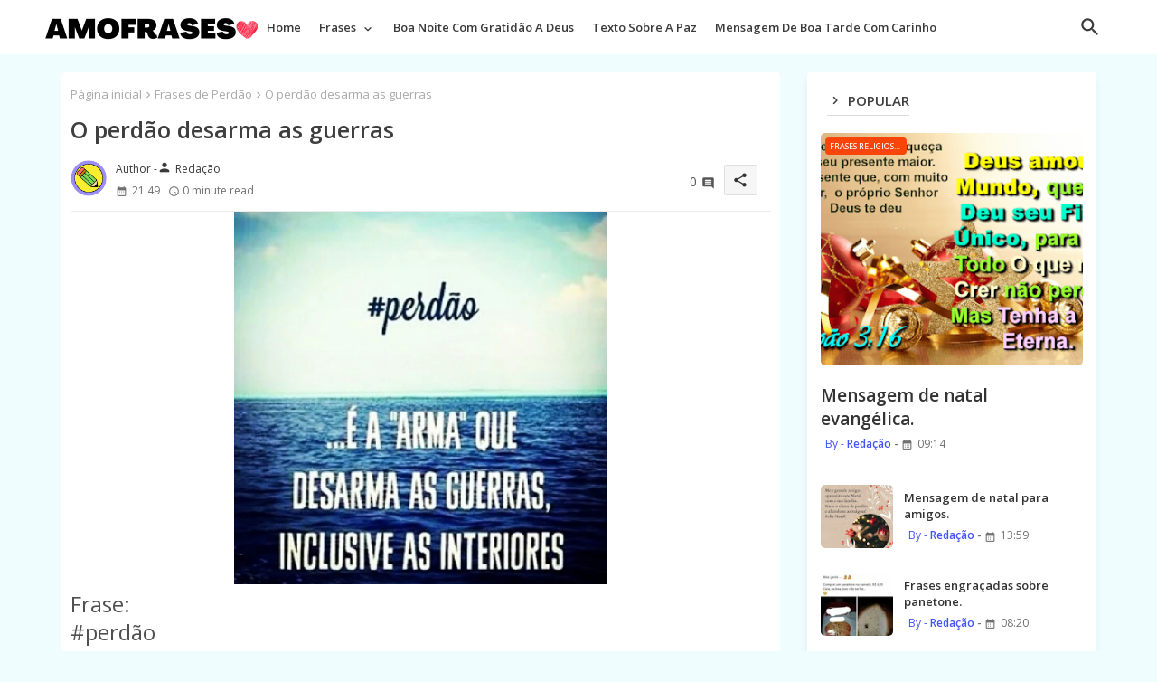

--- FILE ---
content_type: text/html; charset=UTF-8
request_url: https://www.amofrases.com.br/2014/12/frase-perdao-arma-que-desarma-guerras.html
body_size: 47378
content:
<!DOCTYPE html>
<html class='ltr' dir='ltr' lang='pt_br' xmlns='http://www.w3.org/1999/xhtml' xmlns:b='http://www.google.com/2005/gml/b' xmlns:data='http://www.google.com/2005/gml/data' xmlns:expr='http://www.google.com/2005/gml/expr'>
<head>
<script async='async' crossorigin='anonymous' src='https://pagead2.googlesyndication.com/pagead/js/adsbygoogle.js?client=ca-pub-1274542121372853'></script>
<!-- Google tag (gtag.js) -->
<script async='async' src='https://www.googletagmanager.com/gtag/js?id=G-6YHYRY7X90'></script>
<script>
  window.dataLayer = window.dataLayer || [];
  function gtag(){dataLayer.push(arguments);}
  gtag('js', new Date());

  gtag('config', 'G-6YHYRY7X90');
</script>
<!-- Site Info -->
<meta content='width=device-width, initial-scale=1' name='viewport'/>
<title>O perdão desarma as guerras</title>
<meta content='text/html; charset=UTF-8' http-equiv='Content-Type'/>
<meta content='blogger' name='generator'/>
<link href='https://www.amofrases.com.br/favicon.ico' rel='icon' type='image/x-icon'/>
<link href='https://www.amofrases.com.br/favicon.ico' rel='icon' sizes='32x32'/>
<link href='https://www.amofrases.com.br/favicon.ico' rel='icon' sizes='100x100'/>
<link href='https://www.amofrases.com.br/favicon.ico' rel='apple-touch-icon'/>
<meta content='https://www.amofrases.com.br/favicon.ico' name='msapplication-TileImage'/>
<link href='https://www.amofrases.com.br/2014/12/frase-perdao-arma-que-desarma-guerras.html' hreflang='x-default' rel='alternate'/>
<meta content='#4353ff' name='theme-color'/>
<meta content='#4353ff' name='msapplication-navbutton-color'/>
<link href='https://www.amofrases.com.br/2014/12/frase-perdao-arma-que-desarma-guerras.html' rel='canonical'/>
<link rel="alternate" type="application/atom+xml" title="Amo Frases - Atom" href="https://www.amofrases.com.br/feeds/posts/default" />
<link rel="alternate" type="application/rss+xml" title="Amo Frases - RSS" href="https://www.amofrases.com.br/feeds/posts/default?alt=rss" />
<link rel="service.post" type="application/atom+xml" title="Amo Frases - Atom" href="https://www.blogger.com/feeds/2705929725586120760/posts/default" />

<link rel="alternate" type="application/atom+xml" title="Amo Frases - Atom" href="https://www.amofrases.com.br/feeds/8271043915225150831/comments/default" />
<meta content='#perdão
...é a &quot;arma&quot; que desarma as guerras, inclusive as interiores' name='description'/>
<meta content='index, follow, max-snippet:-1, max-image-preview:large, max-video-preview:-1' name='robots'/>
<meta content='article' property='og:type'/>
<!-- Open Graph Meta Tags -->
<meta content='O perdão desarma as guerras' property='og:title'/>
<meta content='https://www.amofrases.com.br/2014/12/frase-perdao-arma-que-desarma-guerras.html' property='og:url'/>
<meta content='#perdão
...é a &quot;arma&quot; que desarma as guerras, inclusive as interiores' property='og:description'/>
<meta content='Amo Frases' property='og:site_name'/>
<meta content='https://blogger.googleusercontent.com/img/b/R29vZ2xl/AVvXsEjPNVH55r4e4tCr1z45mdXLtm-vLY7fxlBJ0EN4-liWer7C3sxgY8_fQNkup3OJky83QV2pwnK95ml7Unf4RYBMGUGqWQfSV5pw6AaEVbfsqEtVrYgU2_JE9AVmljinoTcQJBt-asjOim61/s1600/perdao-arma-desarma-guerras.jpg' property='og:image'/>
<meta content='https://blogger.googleusercontent.com/img/b/R29vZ2xl/AVvXsEjPNVH55r4e4tCr1z45mdXLtm-vLY7fxlBJ0EN4-liWer7C3sxgY8_fQNkup3OJky83QV2pwnK95ml7Unf4RYBMGUGqWQfSV5pw6AaEVbfsqEtVrYgU2_JE9AVmljinoTcQJBt-asjOim61/s1600/perdao-arma-desarma-guerras.jpg' name='twitter:image'/>
<meta content='O perdão desarma as guerras' property='og:title'/>
<meta content='O perdão desarma as guerras' name='keywords'/>
<link href='https://www.amofrases.com.br/2014/12/frase-perdao-arma-que-desarma-guerras.html' hreflang='en' rel='alternate'/>
<!-- Twitter Meta Tags -->
<meta content='summary_large_image' name='twitter:card'/>
<meta content='O perdão desarma as guerras' name='twitter:title'/>
<meta content='https://www.amofrases.com.br/2014/12/frase-perdao-arma-que-desarma-guerras.html' name='twitter:domain'/>
<meta content='#perdão
...é a &quot;arma&quot; que desarma as guerras, inclusive as interiores' name='twitter:description'/>
<meta content='#perdão
...é a &quot;arma&quot; que desarma as guerras, inclusive as interiores' name='twitter:creator'/>
<meta content='en_US' property='og:locale'/>
<meta content='en_GB' property='og:locale:alternate'/>
<meta content='id_ID' property='og:locale:alternate'/>
<!-- DNS Prefetch -->
<link href='//blogger.googleusercontent.com' rel='dns-prefetch'/>
<link href='//1.bp.blogspot.com' rel='dns-prefetch'/>
<link href='//2.bp.blogspot.com' rel='dns-prefetch'/>
<link href='//3.bp.blogspot.com' rel='dns-prefetch'/>
<link href='//4.bp.blogspot.com' rel='dns-prefetch'/>
<link href='//www.blogger.com' rel='dns-prefetch'/>
<link crossorigin='' href='//fonts.gstatic.com' rel='preconnect'/>
<link href='//resources.blogblog.com' rel='dns-prefetch'/>
<link href='//cdnjs.cloudflare.com' rel='dns-prefetch'/>
<!-- Google Fonts -->
<link href='https://fonts.googleapis.com/css2?family=Open Sans:ital,wght@0,400;0,500;0,600;0,700;1,400;1,500;1,600;1,700&display=swap' rel='stylesheet'/>
<!-- Font Awesome Brands -->
<link href='https://cdnjs.cloudflare.com/ajax/libs/font-awesome/6.4.2/css/brands.min.css' rel='stylesheet'/>
<!-- Template Style CSS -->
<style id='page-skin-1' type='text/css'><!--
/*
-----------------------------------------------
Blogger Template Style
Name:        Speedily Default - Blogger Free Template
Version:     2.4.0.V
Author:      EdgyTemplates
Author Url:  https://edgytemplates.com/
Last Update: 18/November/2023
This Theme is Created by edgytemplates.com This work is licensed under a Creative Commons Attribution-NoDerivatives 4.0 International License http://creativecommons.org/licenses/by-nd/4.0/ No One Has Been Permission to Sell Or Distribute this template without Our Permission.
----------------------------------------------- */
/*-- Material Icons Font --*/
@font-face{font-family:'Material Icons Round';font-style:normal;font-weight:400;src:url(https://fonts.gstatic.com/s/materialiconsround/v105/LDItaoyNOAY6Uewc665JcIzCKsKc_M9flwmP.woff2) format('woff2');}.material-icons-round,.material-symbols-rounded{font-family:'Material Icons Round';font-weight:normal;font-style:normal;font-size:24px;line-height:1;vertical-align:middle;letter-spacing:normal;text-transform:none;display:inline-block;white-space:nowrap;word-wrap:normal;direction:ltr;-webkit-font-feature-settings:'liga';-webkit-font-smoothing:antialiased;}
/*-- Reset CSS Start Here --*/
html.rtl {
--body-font: 'Cairo',sans-serif;
--meta-font: 'Cairo',sans-serif;
--title-font: 'Cairo',sans-serif;
--text-font: 'Cairo',sans-serif;
}
:root{
--body-font:'Open Sans', sans-serif;
--title-font:'Open Sans', sans-serif;
--meta-font:'Open Sans', sans-serif;
--text-font:'Open Sans', sans-serif;
--text-font-color:#505050;
--runs-solid-color:#c1bbbb;
--black-color:#404040;
--hero-color:#aaaaaa;
--main-menu-bg:#ffffff;
--snippet-color:#aba4a4;
--solid-border:#ddd;
--featured-posts-title:#333333;
--button-bg-color:#4353ff;
--button-text-color:#ffffff;
--cloud-bg-color:#4353ff;
--cloud-border-color:#4353ff;
--list-text-color:#4353ff;
--theme-text-color:#3e3e3e;
--featured-gadgets-title:#3e3e3e;
--placeholder-text-color:#3e3e3e;
--main-menu-text-color:#3a3a3a;
--sub-menu-text-color:#3a3a3a;
--footer-title-color:#d7d7d7;
--footer-copyright-bg:#0e151d;
--body-color-main:#f0fdff url() repeat fixed top left;
--all-link-color:#112b3e;
--label-bg-color:#f94509;
--black-text:#000000;
--main-text-color:#101010;
--mobile-menu-bg:#ffffff;
--white-bg:#ffffff;
--bg-cards:#ffffff;
--block-bg:#ffffff;
--featured-posts-title-featured:#ffffff;
--white-label-color:#ffffff;
--bg-cards-video:#121212;
--bg-cards-shadow:-1px 7px 10px 0 rgb(0 0 0 / 0.06);
--bt-breaking:rgba(0 0 0 / 0.08);
--bt-breaking-text:#626262;
--shadow-top:0 0 20px rgba(0,0,0,.15);
--shadow-top-fixed:5px 5px 8px 0px rgba(224 223 223 / 0.48);
--ads-bg:rgb(143 183 255 / 0.20);
--ads-text:#898989;
--buttons-category-text:#1d1d1d;
--snip-text-color:#eeeeee;
--search-bt-text:#626262;
--comments-dec:#333;
--sticky-bg:#f1f1f1;
--input-form:transparent;
--bt-home:#f2f7fb;
--cm-count:#555555;
--block-inner-runs-text:#4e4e4e;
--footer-email-title:#ffffff;
--sticky-lists:#f7fcff;
--post-snip-data:#707070;
--post-snip-open:#383838;
--ico-relative:#e60000;
--ico-relative-hover:#e60000;
--front-bg-lists:#fff;
--share-author-links:#585858;
--box-posts-share:#f1f1f1;
--title-share:#1c1c1c;
--title-share-fa:#5c5c5c;
--footer-text-color:#d7d7d7;
--footer-about-text:#d7d7d7;
--footer-bg-color:#15202b;
--footer-gadgets-title:#d7d7d7;
--main-logo-text-color:#222222;
--submenu-bg-color:#eeeeee;
--comment-content:#f6f6f6;
--comment-text:#5e5e5e;
--label-text-color:#2c2c2c;
--pager-text-color:#6d6d6d;
--back-top-text:#3e3e3e;
--back-top:rgb(90 90 90 / 0.18);
--box-shadows:rgb(102 102 102 / 0.13);
}
body.dark{
--main-logo-text-color:#d4d4d4;
--all-link-color:rgba(255,255,255,.7);
--body-color-main:#292929;
--main-menu: #383838;
--text-font-color:#e3e3e3;
--shadow-top:none;
--cloud-border-color:rgb(100 100 100 / 0.66);
--cloud-bg-color:#ffffff;
--mobile-menu-bg:#212121;
--input-form:rgb(112 112 112 / 0.34);
--shadow-top-fixed:none;
--white-label-color:#464646;
--search-bt-text:#b5b5b5;
--main-menu-text-color:#dadada;
--list-text-color:#fff;
--sub-menu-text-color:#dadada;
--title-share:#dddddd;
--bg-cards:#212121;
--black-color:#d9d9d9;
--title-share-fa:#dddddd;
--front-bg-lists:#292929;
--box-shadows:transparent;
--bt-home:#212121;
--sticky-lists:#212121;
--main-menu-bg:#232323;
--post-snip-open:#eee;
--footer-gadgets-title:#c3c3c3;
--footer-title-color:#adadad;
--sticky-bg:#212121;
--placeholder-text-color:#dadada;
--theme-text-color:#dadada;
--featured-gadgets-title:#dadada;
--ads-bg:#1c1c1c;
--box-posts-share:#323232;
--submenu-bg-color:#212121;
--label-text-color:#a1a1a1;
--featured-posts-title: #c3c3c3;
--ads-text:#dadada;
--featured-posts-title-featured:transparent;
--buttons-category-text:#dadada;
--block-bg:#3a3a3a;
--black-text:#f3f8fb;
--post-snip-data:#a5a5a5;
--filter-bg:rgb(127 127 127 / 0.47);
--back-top-text:#d3d3d3;
--comments-dec:#cecece;
--comment-content:#353535;
--comment-text:#c1c1c1;
--footer-bg-color:#181818;
--footer-text-color:#E4E4E4;
--cm-count:#E4E4E4;
--main-text-color:#E4E4E4;
--block-inner-runs-text:#c3c3c3;
--share-author-links:#E4E4E4;
--footer-copyright-bg:#292929;
}
a,abbr,acronym,address,applet,b,big,blockquote,body,caption,center,cite,code,dd,del,dfn,div,dl,dt,em,fieldset,font,form,h1,h2,h3,h4,h5,h6,html,i,iframe,img,ins,kbd,label,legend,li,object,p,pre,q,s,samp,small,span,strike,strong,sub,sup,table,tbody,td,tfoot,th,thead,tr,tt,u,ul,var{padding:0;border:0;outline:0;vertical-align:baseline;background:0;margin:0;text-decoration:none;}
form,textarea,input,button{font-family:var(--body-font);-webkit-appearance:none;-moz-appearance:none;appearance:none;border-radius:0;box-sizing:border-box}
.CSS_LIGHTBOX{z-index:999999!important}.CSS_LIGHTBOX_ATTRIBUTION_INDEX_CONTAINER .CSS_HCONT_CHILDREN_HOLDER > .CSS_LAYOUT_COMPONENT.CSS_HCONT_CHILD:first-child > .CSS_LAYOUT_COMPONENT{opacity:0}
input,textarea{outline:none;border:none}
html{position:relative;word-break:break-word;word-wrap:break-word;text-rendering:optimizeLegibility;-webkit-font-smoothing:antialiased;-webkit-text-size-adjust:100%;}
/*! normalize.css v3.0.1 | MIT License | git.io/normalize */
dl,ul{list-style-position:inside;font-weight:400;list-style:none}
button{cursor:pointer;outline:none;border:none;background:transparent;}
ul li{list-style:none}
caption,th{text-align:center}
.blogger-clickTrap{position:unset !important;}
.box-view #outer-wrapper{max-width: 1190px;}
html,body{text-size-adjust:none;-webkit-text-size-adjust:none;-moz-text-size-adjust:none;-ms-text-size-adjust:none}
.separator a{clear:none!important;float:none!important;margin-left:0!important;margin-right:0!important}
#Navbar1,#navbar-iframe,.widget-item-control,a.quickedit,.home-link,.feed-links{display:none!important}
.center{display:table;margin:0 auto;position:relative}
.widget > h2,.widget > h3{display:none}
iframe[src*="youtube.com"]{width:100%;height:auto;aspect-ratio:16/9}
.widget iframe,.widget img{max-width:100%}
.container{width:100%;max-width:1145px;margin:0 auto;padding:0px;box-sizing:border-box}
.center{display:table;margin:0 auto;position:relative}
img{border:0;position:relative}
a,a:visited{text-decoration:none}
.clearfix{clear:both}
.section,.widget,.widget ul{margin:0;padding:0}
a{color:var(--all-link-color)}
a img{border:0}
abbr{text-decoration:none}
.widget>h2,.widget>h3{display:none}
*:before,*:after{-webkit-box-sizing:border-box;-moz-box-sizing:border-box;box-sizing:border-box;}
/*-- CSS Variables --*/
.no-items.section{display:none}
h1,h2,h3,h4,h5,h6{font-family:var(--title-font);font-weight:600}
body{position:relative;background:var(--body-color-main);font-family:var(--body-font);font-size:14px;font-weight:400;color:var(--black-text);word-wrap:break-word;margin:0;padding:0;font-style:normal;line-height:1.4em}
#outer-wrapper{position:relative;overflow:hidden;width:100%;max-width:100%;margin:0 auto}
.outer-container{width:1178px}
.post-body h1{font-size:28px}
.post-body h2{font-size:24px}
.post-body h3{font-size:21px}
.post-body h4{font-size:18px}
.post-body h5{font-size:16px}
.post-body h6{font-size:13px}
.dark .post-body p{background:transparent!important;color:#fff!important}
#center-container{position:relative;float:left;width:100%;overflow:hidden;padding:20px 0 0;margin:0;}
#center-container > .container{margin:0 auto}
#feed-view{position:relative;float:left;width:calc(100% - (320px + 30px));box-sizing:border-box;padding:0}
#sidebar-container{position:relative;float:right;width:320px;box-sizing:border-box;padding:0}
.post-filter-image{position:relative;display:block;transition:transform .3s ease}
.snip-thumbnail{position:relative;width:100%;height:100%;display:block;object-fit:cover;z-index:1;opacity:0;transition:opacity .30s ease,transform .30s ease}
.snip-thumbnail.lazy-img{opacity:1}
.row,.row-1{position:relative;}
.post-filter-link:hover .snip-thumbnail{filter: brightness(1.09);}
.background-layer:before{content:'';position:absolute;left:0;right:0;bottom:0;height:66%;background-image:linear-gradient(to bottom,transparent,rgb(0 0 0 / 0.56));-webkit-backface-visibility:hidden;backface-visibility:hidden;z-index:2;opacity:1;margin:0;transition:opacity .25s ease}
/*-- Social Icons Start Here (Global FontAwesome Icon Codes) --*/
.colorful-ico a:before,.social a:before,.social-front-hover a:before,.share-wrapper-icons.social-footer a:before{display:inline-block;font-family:'Font Awesome 6 Brands';font-style:normal;font-weight:400;vertical-align: middle;}
.colorful-ico .rss a:before,.social .rss a:before{content:'\e0e5';font-family:'Material Icons Round';}
.colorful-ico .email a:before,.social .email a:before,.share-wrapper-icons .email a:before{content:'\e158';font-family:'Material Icons Round';}
.colorful-ico .external-link a:before,.social .external-link a:before{content:'\e894';font-family:'Material Icons Round';}
li a.fa-twitter:before{content:"\e61b"}
.colorful a:hover {opacity: 0.8;}
.colorful .blogger a{color:#ff5722}
.colorful .facebook a,.colorful .facebook-f a{color:#3b5999}
.colorful .twitter a{color:#00acee}
.colorful .youtube a{color:#f50000}
.colorful .messenger a{color:#0084ff}
.colorful .snapchat a{color:#ffe700}
.colorful .telegram a{color:#179cde}
.colorful .instagram a{color:#dd277b}
.colorful .pinterest a,.colorful .pinterest-p a{color:#ca2127}
.colorful .google a{color:#0165b4}
.colorful .apple a{color:#000000}
.colorful .microsoft a{color:#0165b4}
.colorful .dribbble a{color:#ea4c89}
.colorful .linkedin a{color:#0077b5}
.colorful .tiktok a{color:#fe2c55}
.colorful .stumbleupon a{color:#eb4823}
.colorful .vk a{color:#4a76a8}
.colorful .stack-overflow a{color:#f48024}
.colorful .github a{color:#24292e}
.colorful .soundcloud a{background:linear-gradient(#ff7400,#ff3400)}
.colorful .behance a{color:#191919}
.colorful .digg a{color:#1b1a19}
.colorful .delicious a{color:#0076e8}
.colorful .codepen a{color:#000}
.colorful .flipboard a{color:#f52828}
.colorful .reddit a{color:#ff4500}
.colorful .tumblr a{color:#365069}
.colorful .twitch a{color:#6441a5}
.colorful .rss a{color:#ffc200}
.colorful .skype a{color:#00aff0}
.colorful .whatsapp a{color:#3fbb50}
.colorful .discord a{color:#7289da}
.colorful .share a{color:var(--hero-color)}
.colorful .email a{color:#888}
.colorful .external-link a{color:#3500e5}
.dark .colorful .external-link a{color:#eee}
.social-front-hover a.fa-facebook,.social-front-hover a.fa-facebook-f{background:#3b5999}
.social-front-hover a.fa-twitter{background:#00acee}
.social-front-hover a.fa-whatsapp{background:#3fbb50}
.lliloxiXsm-logo{display:none}
.dark .post-body ol>li:before{color:#eee}
.dark-toggle-flex{position:relative;background-color:rgb(0 0 0 / 0.36);display:flex;align-items:center;font-size:12px;color:var(--button-text-color);width:40px;height:20px;margin:0 10px 0 5px;border-radius:20px;}
.dark-bt .dark-toggle-flex{display:none;}
.dark-toggle-flex:hover:before{opacity:0.8}
.dark .dark-toggle-flex:before{content:'\ea46';left:21px;}
.dark-toggle-flex:before{content:'\e518';font-family:'Material Icons Round';position:absolute;left:2px;width:16px;height:16px;text-align:center;background-color:var(--button-bg-color);font-weight:400;line-height:16px;z-index:2;border-radius:50%;box-shadow:0 0 4px rgb(0 0 0 / 0.10);transition:left .18s ease;}
.dark .dark-toggle-flex:after{content:'\e518';right:26px;}
.dark-toggle-flex:after{content:'\ea46';font-family:'Material Icons Round';position:absolute;right:4px;width:10px;font-size:8px;font-weight:400;line-height:1;text-align:center;opacity:0.5;transition:right .18s ease;}
h1.blog-title{font-size:24px;max-width:195px;overflow:hidden;text-decoration:none;text-overflow:ellipsis;white-space:nowrap;line-height: 38px;}
#speedily-menu>.mega-menu{position:unset!important}
.speedily-mainmenu li:hover .BiggerMenu{opacity:1;visibility:visible}
.drop-down>a:after{content:'\e5cf';float:right;font-family:'Material Icons Round';font-size:9px;font-weight:400;margin:-1px 0 0 5px}
.BiggerMenu{top:59px;transition:all .3s ease;-webkit-transition:all .3s ease;-moz-transition:all .3s ease;-o-transition:all .3s ease;opacity:0;visibility:hidden;width:100%;left:0;box-sizing:border-box;right:0;z-index:3333;color:var(--white-bg);height:auto;padding:20px;text-align:center;min-height:100px;position:absolute;background-color:var(--block-bg);box-shadow:0 10px 10px rgba(0,0,0,0.28)}
.speedily-mainmenu li:hover .BiggerMenu{margin-top:1px;opacity:1;visibility:visible}
.Mega-ui{width:calc((100% - 50px) / 5);box-sizing:border-box;float:left;overflow:hidden;position:relative}
.Mega-ui:last-child{margin-right:0}
.Mega-ui .post-filter-link{position:relative;height:100%}
.Mega-uis{display:flex;justify-content:space-between;flex-wrap:wrap}
.Mega-uis .Mega-img-ui{position: relative;height:180px;display:block;overflow:hidden;border-radius:5px;}
.Mega-uis .entry-title{font-size:14px;font-weight:600;line-height:1.2em;margin:0}
.entery-category-box .entry-title{position:relative;display:block;font-size:17px;line-height:20px;margin:5px 0;}
.entery-category-box .entry-title a,.entery-category .entry-title a,.speedily-cmmwrap .sidebarui-posts .entry-title a,.speedily-related .entry-title a,.PopularPosts .entry-title a,.post-filter .entry-title span{width:100%;overflow:hidden;display:-webkit-box;-webkit-line-clamp:2;-webkit-box-orient:vertical;}
.mega-wrap{position:relative;margin:0;padding:0;overflow:hidden;}
.section-sticky{position:fixed;display:none;left:0;right:0;bottom:0;background-color:var(--sticky-lists);border-top:1px solid rgb(108 108 108 / 0.14);padding:0 25px;box-shadow:0 5px 15px 0 rgb(0 0 0 / 0.46);z-index:111;}
ul.mobileMenu{display:flex;align-items:center;justify-content:space-between;height:50px;margin:0;padding:0;list-style:none;}
ul.mobileMenu li{position:relative;text-align:center;}
ul.mobileMenu li label, ul.mobileMenu li a{display:block;font-size:20px;color:var(--button-bg-color)}
ul.mobileMenu li label:hover, ul.mobileMenu li a:hover{color: #464646;}
/*----- Table of Content (TOC). -----*/
.tociki-pro{display:flex;width:100%;clear:both;margin:0}
.tociki-inner{position:relative;max-width:100%;font-size:14px;background-color:rgba(165 165 165 / 0.10);overflow:hidden;line-height:23px;border:1px solid #a0a0a0;border-radius:5px}
a.tociki-title{position:relative;display:flex;align-items:center;justify-content:space-between;height:38px;font-size:16px;font-weight:600;color:var(--text-font-color);padding:0 15px;margin:0}
.tociki-title-text{display:flex}
.tociki-title-text:before{content:'\e242';font-family:'Material Icons Round';font-size:20px;font-weight:400;margin:0 5px 0 0}
.rtl .tociki-title-text:before{margin:0 0 0 5px}
.tociki-title:after{content:'\e5cf';font-family:'Material Icons Round';font-size:16px;font-weight:400;margin:0 0 0 25px;color:var(--buttons-category-text);}
.rtl .tociki-title:after{margin:0 25px 0 0;}
.tociki-title.opened:after{content:'\e5ce'}
a.tociki-title:hover{text-decoration:none}
#tociki{display:none;padding:0 15px 10px;margin:0}
#tociki ol{padding:0 0 0 15px}
#tociki li{font-size:14px;margin:10px 0}
#tociki li a{color:var(--main-text-color)}
#tociki li a:hover{opacity:0.8;text-decoration:underline}
/*----- Cap the total number of ads (widgets and inline ads). -----*/
#top-ad-placeholder .widget > .widget-title,#bottom-ad-placeholder .widget > .widget-title{display:none}
#top-ad-placeholder,#bottom-ad-placeholder{margin:15px 0;padding:0;width:100%;overflow:hidden;}
.main-ads-ehome{position:relative;float:left;width:100%;margin:15px 0 0}
.main-ads-ehome .widget{position:relative;float:left;width:100%;line-height:0;margin:0 0 5px}
#post-placeholder{position:relative;box-sizing:border-box;width:100%;height:auto;padding:0 5px;margin:10px 0}
#post-placeholder .widget{position:relative;width:100%;line-height:0;height:auto}
/*----- Standard footer section under Parent of Center Container element. -----*/
#footer-container{display:block;background:var(--footer-copyright-bg);margin:0;padding:0;overflow:hidden}
#footer-container .container{display:flex;flex-direction:column;justify-content:space-between;align-items:center;align-content:center;}
#footer-container .footer-copyright{position:relative;font-size:13px;margin:0}
.copyright-text{margin:0;color:var(--footer-text-color);line-height:50px;}
#footer-container .footer-copyright a{color:var(--footer-text-color)}
#footer-container .footer-copyright a:hover{color:var(--footer-text-color)}
#footer-checks-menu{position:relative;display:block;margin:5px 0 0}
.footer-checks-menu ul li{position:relative;float:left;margin:0}
.footer-checks-menu ul li a{float:left;font-size:14px;color:var(--footer-text-color);background:rgb(127 127 127 / 0.20);padding:6px 13px;margin:12px 5px 0;border-radius:15px;}
#footer-checks-menu ul li a:hover{opacity:0.8;}
.eList .postMode .fav-list{display:block;}
.postMode .fav-list,.eList .postMode .fav-grid{display:none;}
.postMode span i{font-size:17px;color:var(--button-bg-color);margin:0 0 0 5px;}
.postMode span{font-size:14px;margin:0 5px 0 0;cursor:pointer;}
.postMode .fav-grid{display:block;}
/*-- Top Social Menu CSS (IE/ IE9 etc.) --*/
.sharing-button .facebook a,.sharing-button .facebook-f a{background-color:#3b5999}
.sharing-button .twitter a,.sharing-button .twitter-square a{background-color:#00acee}
.sharing-button .reddit a{background-color:#ff4500}
.sharing-button .pinterest a,.sharing-button .pinterest-p a{background-color:#ca2127}
.sharing-button .linkedin a{background-color:#0077b5}
.sharing-button .whatsapp a{background-color:#3fbb50}
.sharing-button .email a{background-color:#888}
.lliloxiXsm .fa{color:#FFF! important}
/*-- Top Social Menu Code (jQuery Latest Menu) --*/
.active-search .overlay{filter:blur(2.5px);background-color:rgba(27,27,37,0.5);z-index:151515;backdrop-filter:saturate(100%) blur(2.5px);visibility:visible;opacity:1;}
.active-search  .fixed-nos{position: relative;z-index: initial;}
#speedily-menumode{position:relative;float:left;width:100%;height:auto;margin:0}
.speedily-menuwrap-wrap,.speedily-menuwrap{position:relative;float:left;background:var(--main-menu-bg);width:100%;height:60px;box-sizing:border-box;padding:0;margin:0;}
#speedily-menumode .container{position:relative;margin:0 auto;max-width: 1200px;}
.SuperLogo-wrap{position:relative;box-sizing: border-box;width:100%;float:left;margin:0 30px 0 0;padding: 0;}
.SuperLogo{position:relative;float:left;height:55px;padding:5px 0 0 10px;margin:0}
.SuperLogo .SuperLogo-img{display:flex;align-items:center;height:40px;overflow:hidden;margin:0;}
.SuperLogo img{display:block;width:auto;height:auto;max-height:40px;margin:0;}
.show-menu-space{display:none;color:var(--main-menu-text-color);font-size:17px;padding:0 15px;}
.header-section{position:relative;display:flex;flex-wrap:wrap;justify-content:space-between;float:left;width:100%;margin:0;}
.header-left{position:static;display:flex;margin:0;}
.rtl .header-right{left:14px;right: unset;}
.header-right{position:absolute;top:0;right:14px;margin:0;z-index: 11;overflow: hidden;background:var(--main-menu-bg)}
.SuperLogo .widget{position:relative;display:flex;align-items:center;height:100%;margin:0;}
.SuperLogo-img .logo-img{display:flex;align-items:center;height:40px;overflow:hidden;margin:0;}
.SuperLogo h1{display:block;font-size:25px;color:var(--main-logo-text-color);height:30px;line-height:30px;overflow:hidden;padding:0;margin:0}
.SuperLogo h1 a{color:var(--main-logo-text-color)}
.speedily-menuwrap.show{top:0;margin:0;}
.speedily-menuwrap.fixed-nos.show{background:var(--main-menu-bg)}
.main-menu-wrap{position:static;height:56px;margin:0}
#speedily-mainmenu .widget,#speedily-mainmenu .widget>.widget-title{display:none}
#speedily-mainmenu .show-menu{display:block}
#speedily-mainmenu{position:static;height:60px;z-index:10}
#speedily-mainmenu ul>li{position:relative;display: flex;flex-shrink: 0;}
#speedily-menu>li>a{position:relative;display:block;height:60px;font-size:13px;color:var(--main-menu-text-color);font-weight:600;text-transform:capitalize;line-height:60px;padding:0 10px;margin:0}
#speedily-menu>li>a i{margin:0 3px 0 0;font-size:16px;color:var(--button-bg-color)}
#speedily-menu>li>a:hover{opacity:0.8}
#speedily-mainmenu ul>li>ul{position:absolute;float:left;left:0;top:60px;width:180px;background:var(--submenu-bg-color);z-index:99999;visibility:hidden;opacity:0;-webkit-transform:translateY(-10px);transform:translateY(-10px);padding:0;box-shadow:0 2px 5px 0 rgba(0,0,0,0.15),0 2px 10px 0 rgba(0,0,0,0.17)}
#speedily-mainmenu ul>li>ul>li>ul{position:absolute;top:0;left:100%;-webkit-transform:translateX(-10px);transform:translateX(-10px);margin:0}
#speedily-mainmenu ul>li>ul>li{display:block;float:none;position:relative}
#speedily-mainmenu ul>li>ul>li a{position:relative;display:block;height:36px;font-size:13px;color:var(--sub-menu-text-color);line-height:36px;font-weight:400;box-sizing:border-box;padding:0 15px;margin:0;border-bottom:1px solid rgba(155,155,155,0.07)}
#speedily-mainmenu ul>li>ul>li:last-child a{border:0}
#speedily-mainmenu ul>li>ul>li:hover>a{opacity:0.8}
#speedily-mainmenu ul>li.sub-tab>a:after,#speedily-mainmenu ul>li.sub-has>a:after{content:'\e5cf';font-family:'Material Icons Round';font-size:16px;font-weight:400;margin:0 0 0 5px;transition: 0.31s;vertical-align: middle;}
#speedily-mainmenu ul>li>ul>li.sub-tab>a:after{content:'\e5cc';float:right;margin:0}
#speedily-mainmenu ul>li:hover>ul,#speedily-mainmenu ul>li>ul>li:hover>ul{visibility:visible;opacity:1;-webkit-backface-visibility:hidden;backface-visibility:hidden;-webkit-transform:translate(0);transform:translate(0)}
#speedily-mainmenu ul ul{transition:all .35s ease}
.loading-icon{width:100%;height:100%;display:flex ;justify-content:center;align-items:center;}
.iiizlliss .loading-icon{margin: 15px 0;}
.loading-icon:after{content:"";width:40px;height:40px;border-radius:50%;border:2px solid var(--main-text-color);border-right:2px solid #c1c1c1;display:inline-block;animation:runload 0.6s infinite}
@-webkit-keyframes runload{0%{-webkit-transform:rotate(0deg);transform:rotate(0deg)}
to{-webkit-transform:rotate(1turn);transform:rotate(1turn)}
}
@keyframes runload{0%{-webkit-transform:rotate(0deg);transform:rotate(0deg)}
to{-webkit-transform:rotate(1turn);transform:rotate(1turn)}
}
.loading-frame{-webkit-animation-duration:.5s;animation-duration:.5s;-webkit-animation-fill-mode:both;animation-fill-mode:both}
@keyframes fadeIn{from{opacity:0}
to{opacity:1}
}
.run-time{animation-name:fadeIn}
@keyframes fadeInUp{from{opacity:0;transform:translate3d(0,5px,0)}
to{opacity:1;transform:translate3d(0,0,0)}
}
.load-time{animation-name:fadeInUp}
.overlay, #overlay-id{visibility:hidden;opacity:0;position:fixed;top:0;left:0;right:0;bottom:0;background:rgb(10 18 43 / 0.61);backdrop-filter:blur(2px);z-index:1000;margin:0;transition:all .25s ease;}
.show-menu-space:before{content:"\e5d2";font-family:'Material Icons Round';font-size:24px;font-weight:400}
#menu-space{display:none;position:fixed;width:80%;height:100%;top:0;left:0;bottom:0;background:var(--mobile-menu-bg);overflow:auto;z-index:1010;left:0;-webkit-transform:translateX(-100%);transform:translateX(-100%);visibility:hidden;box-shadow:3px 0 7px rgba(0,0,0,0.1);-webkit-transition:all .5s cubic-bezier(.79,.14,.15,.86);-moz-transition:all .5s cubic-bezier(.79,.14,.15,.86);-o-transition:all .5s cubic-bezier(.79,.14,.15,.86);transition:all .5s cubic-bezier(.79,.14,.15,.86)}
.spring-open #menu-space{-webkit-transform:translateX(0);transform:translateX(0);visibility:visible;opacity:.99;-webkit-transition:all .5s cubic-bezier(.79,.14,.15,.86);-moz-transition:all .5s cubic-bezier(.79,.14,.15,.86);-o-transition:all .5s cubic-bezier(.79,.14,.15,.86);transition:all .5s cubic-bezier(.79,.14,.15,.86)}
.area-runs{float:left;width:100%;margin:30px 0 15px;opacity:0;transition:all ease-in-out .3s;box-sizing:border-box;}
#menu-space{transition:all .6s ease-in-out}
.hide-lliloxiXsm:hover{opacity: 0.8;}
.hide-lliloxiXsm{position:absolute;top:10px;right:10px;display:block;color:var(--main-menu-text-color);font-size:14px;line-height:28px;text-align:center;cursor:pointer;z-index:20;border:1px solid rgb(51 51 51 / 0.20);border-radius:4px;padding:0 12px;-webkit-transition:transform ease-out .2s;-moz-transition:transform ease-out .2s;-ms-transition:transform ease-out .2s;-o-transition:transform ease-out .2s;transition:transform ease-out .2s;}
.hide-lliloxiXsm:before{content:"\e5cd";font-family:'Material Icons Round';font-weight:400}
.spring-open .area-runs,.spring-open .menu-space-flex{opacity:1}
.menu-space-flex{display:flex;flex-direction:column;opacity:0;justify-content:space-between;float:left;width:100%;height:calc(100% - 8%);transition:all ease-in-out .3s}
.social-mobile ul{margin: 0 0 0 15px;float: left;}
.post-inner-data.flex{display:flex;align-content:center;}
.post-inner-user{position:relative;float:left;}
span.author-image{position:relative;display:block;height:40px;width:40px;}
span.author-image img{border-radius:50%;}
.lliloxiXsm{position:relative;float:left;width:100%;box-sizing:border-box;padding:0 25px}
ul#speedily-menu{display:flex;height:70px;}
.lliloxiXsm>ul{margin:0}
#speedily-mainmenu .fa{padding:0 5px}
.lliloxiXsm .fa{margin:5px;padding:auto}
.lliloxiXsm .m-sub{display:none;padding:0}
.lliloxiXsm ul li{position:relative;display:block;overflow:hidden;float:left;width:100%;font-size:14px;font-weight:600;margin:0;padding:0}
.lliloxiXsm>ul li ul{overflow:hidden}
.lliloxiXsm>ul>li{border-bottom:1px solid rgb(181 181 181 / 0.20)}
.lliloxiXsm>ul>li.sub-tab>a:after,.lliloxiXsm>ul>li>ul>li.sub-tab>a:after{font-family:'Material Icons Round';font-weight:400;content:"\e5cf";position: absolute;right: 0;font-size:24px;vertical-align:middle;}
.rtl .lliloxiXsm>ul>li.sub-tab>a:after,.rtl .lliloxiXsm>ul>li>ul>li.sub-tab>a:after{left:0;right:unset;}
.lliloxiXsm ul li.sub-tab.show>a:after{content:'\e5ce'}
.lliloxiXsm ul li a:hover,.lliloxiXsm ul li.sub-tab.show>a,.lliloxiXsm ul li.sub-tab.show>.submenu-toggle{color:fff}
.lliloxiXsm>ul>li>ul>li a{display:block;font-size:13px;font-weight:400;color:var(--sub-menu-text-color);padding:5px 0 5px 15px;}
.lliloxiXsm>ul>li>ul>li a:before{content:"\e061";font-family:'Material Icons Round';font-style:normal;font-weight:400;color:rgb(88 88 88 / 0.42);font-size:6px;padding-right:5px;position:absolute;left:4px;vertical-align:middle;}
.lliloxiXsm>ul>li>ul>li>ul>li>a{padding:5px 0 5px 30px}
.lliloxiXsm ul>li>.submenu-toggle:hover{opacity:0.8;}
.fixed-nos{position:fixed;top:-80px;left:0;width:100%;z-index:990;box-shadow: none;transition:top .17s ease}
.spring-open .fixed-nos{top:0}
.spring-open{overflow:hidden;left:0;right:0}
.search-wrap{position:relative;display:flex;height:60px;align-items:center;margin:0;}
#zxiillisf{position:fixed;display:flex;flex-direction:column;top:25px;left:50%;max-width:480px;width:95%;background:var(--block-bg);overflow:hidden;visibility:hidden;opacity:0;transform:translate3d(-50%,50%,0);z-index:15151515;border-radius:6px;box-shadow:0px 0px 4px 2px rgb(129 129 129 / 0.05);transition:all .17s ease;}
.active-search #zxiillisf{backface-visibility:inherit;visibility:visible;opacity:1;transform:translate3d(-50%,0,0);}
.active-search #overlay-id{cursor:url("data:image/svg+xml;charset=UTF-8,%3csvg width='17' height='17' viewBox='0 0 100 100' xmlns='http://www.w3.org/2000/svg'%3e%3cline x1='0' y1='100' x2='100' y2='0' stroke-width='14' stroke='white'%3e%3c/line%3e%3cline x1='0' y1='0' x2='100' y2='100' stroke-width='14' stroke='white'%3e%3c/line%3e%3c/svg%3e"),auto;visibility:visible;opacity:1;}
.zxiillisf-container{display:flex;justify-content:space-between;align-items:center;position:relative;width:100%;height:100%;border-bottom:1px solid rgb(120 120 120 / 0.11);overflow:hidden;margin:0;}
.zxiillisf-container .search-form{position:relative;flex:1;padding:0;border:0;border-radius: 4px 0 0 4px;}
.zxiillisf-container .search-input{position:relative;width:100%;height:60px;background: transparent;color:var(--search-bt-text);font-size:15px;font-weight:400;padding:0 0 0 15px;border:0;}
.zxiillisf-container .search-input:focus,.zxiillisf-container .search-input::placeholder{color:var(--search-bt-text);outline:none}
.zxiillisf-container .search-input::placeholder{opacity:.70}
.zxiillisf-close{width:50px;height:50px;border-radius:0 4px 4px 0;background: transparent;color:var(--search-bt-text);font-size:24px;display:flex;align-items:center;justify-content:center;cursor:pointer;transition:transform ease-out .2s;z-index:20;padding:0;margin:0;}
.zxiillisf-close:hover{opacity:0.8;}
.lliloxXsf{color:var(--main-menu-text-color);width:40px;height:40px;font-size:26px;text-align:center;line-height:40px;cursor:pointer;z-index:20;padding:0;margin:0;transition:margin .25s ease;}
.lliloxXsf:before,.search-hidden:after{content:"\e8b6";font-family:'Material Icons Round';font-weight:400}
input[type="search"]::-webkit-search-decoration,input[type="search"]::-webkit-search-cancel-button,input[type="search"]::-webkit-search-results-button,input[type="search"]::-webkit-search-results-decoration{display:none;}
.search-input input{border-radius:5px;padding:5px 10px;width:98%;border:2px solid #eee}
/*-- Cookies Consent --*/
#cookies-iki{display:none;position:fixed;bottom:20px;left:20px;width:300px;background-color:var(--block-bg);z-index:222;padding:20px;visibility:hidden;opacity:0;border-radius:4px;box-shadow:0 2px 8px 0px rgb(0 0 0 / 0.11);transition:all .30s ease}
#cookies-iki .cookies .widget .widget-content a{color:var(--block-inner-runs-text);text-decoration:underline;}
#cookies-iki .cookies .widget .widget-content a:after{content:'\e89e';font-family:'Material Icons Round';font-size:15px;font-weight:400;margin:0 0 0 3px;vertical-align:middle;}
#cookies-iki.cookies-show{visibility:visible;opacity:1;}
#cookies-iki .cookies .widget .widget-title{display:none;}
.cookies-bt{display:inline-block;height:35px;background:var(--button-bg-color);font-size:14px;color:var(--button-text-color);font-weight:400;line-height:35px;padding:0 20px;border:0;border-radius:4px;}
#cookies-iki .cookies .widget .widget-content{display:block;font-size:14px;color:var(--block-inner-runs-text);margin:0 0 15px;}
.cookies-bt:hover{opacity:0.8}
#hidden-widget-container,.hide,.hidden-widgets{display:none;visibility:hidden}
.my-ajax{position:relative;display:block;max-width:480px;margin: 10px 0 0;}
.search-box{position:relative;display:block;padding:2px 5px;margin:5px 10px;border-radius:6px;border:1px solid rgb(120 120 120 / 0.11);box-shadow:0px 0px 4px 2px rgb(129 129 129 / 5%);box-sizing:border-box;overflow:hidden;}
.search-thumb{position:relative;display:block;float:left;width:120px;height:90px;margin:0 10px 0 0;border-radius:6px;overflow:hidden;}
.link-snip{display:block;text-align:center;margin:15px;}
.link-snip a{display:block;background:var(--button-bg-color);color:var(--button-text-color);border-radius:6px;font-size:15px;padding:8px 0;}
.post-snip{overflow:hidden;color:var(--post-snip-data);clear:both;font-size:12px;font-weight:400;padding:5px 1px}
span.post-author{font-size:12px;font-weight:600;color:var(--button-bg-color);margin:0 0 0 4px;}
.erhero-box{overflow:hidden;}
img.post-author-image{position:relative;display:inline-block;height:20px;width:20px;border-radius:50%;vertical-align:middle;}
.rtl img.post-author-image{margin: 0 0 0 5px;}
span.post-author:after{position:relative;display:inline-block;content:"-";margin:0 3px;color:var(--post-snip-data)}
.post-inner-username{display:flex;flex-direction:column;margin:0 0 0 10px;}
.all-flex{display:flex;justify-content:space-between;align-items:center;padding:0 0 12px;border-bottom:1px solid rgb(100 100 100 / 0.12)}
.post-inner-comments.flex{position:relative;overflow:hidden;margin:0 5px 0;display:flex;align-items:center;align-content:center;}
.post-inner-comments .share-top span{font-size:18px;}
span.post-author-times span{font-size:16px;margin:0 4px 0 0;}
span.post-author-times:before{content:'Author - ';}
.post-times{position:relative;overflow:hidden;margin:4px 0 0;}
span.post-author-times{position:relative;display:inline-flex;font-size:12px;color:var(--main-menu-text-color);}
.post-times span.post-date{position:relative;font-size:12px;color:var(--post-snip-data);}
span#readTime{position:relative;font-size:12px;color:var(--post-snip-data);}
span#readTime:before{content:"\e8b5";font-family:'Material Icons Round';font-weight:400;font-size:13px;vertical-align: middle;margin:0 3px 0 5px;}
.rtl .post-times span.post-date:before{margin:0 0 0 5px;}
.post-date:before{content:"\ebcc";font-family:'Material Icons Round';font-weight:400;font-size:13px;vertical-align: middle;margin:0 5px 0 0;}
.item .post-snip .post-author:before{content:'By -';margin:0 3px 0 0;font-weight:normal;}
.post-snip a{color:#333;transition:color .40s}
.post-snip .author-image{overflow:hidden;position:relative;display:inline-block;width:25px;vertical-align:middle;height:25px;background-color:var(--runs-author-color);padding:1px;margin:0 3px 0 0;border:1px solid rgba(0 0 0 / 0.25);border-radius:100%;box-shadow:0px 0px 4px 3px rgba(0 0 0 / 0.06);}
.e-ads{display:block;overflow: hidden;background-color:var(--ads-bg);text-align:center;line-height:85px;font-size:13px;font-style:italic;font-weight:600;color:var(--ads-text);border-radius:6px;}
.e-ads-res{display:block;background-color:var(--ads-bg);text-align:center;line-height:205px;font-size:13px;font-style:italic;font-weight:600;color:var(--ads-text);border-radius:6px;}
.NewsPro-post{display:flex;justify-content:space-between;flex-wrap:wrap}
.NewsPro{width:32%;background:#fff;border-radius:0;margin-bottom:20px;position:relative}
.post-filter .entry-title,.related-wrap-ui .entry-title,.speedily-related .entry-title{display:block;float:left;width:100%;text-decoration:none;font-weight:600;line-height:1.1em;padding:4px 0 0;margin:0}
.speedily-related .entry-title,.speedily-flexbox .widget  .entry-title,.related-wrap-ui .entry-title{font-size:16px;}
.entry-title a{display:block;color:var(--featured-posts-title)}
.entry-title a:hover{opacity:0.8}
.StickyBox{position:fixed;top:0;right:0;bottom:0;left:0;width:100%;height:100%;display:flex;align-items:center;justify-content:center;opacity:0;visibility:hidden;transform: translate3d(0,72%,0);transition: all .2s ease;z-index:15151515;}
.show-share .StickyBox{opacity:1;visibility:visible;transform: translate3d(0,0,0);}
.StickyTab{display:flex;flex-direction:row;align-content:center;justify-content:space-between;align-items:center;width:100%;box-sizing:border-box;padding:0 16px 21px;margin:0 0 10px;color:var(--title-share);border-bottom:1px solid rgb(92 92 92 / 0.17);}
.StickyType{position:relative;display:block;float:left;font-size:15px;}
.StickyTab label{position:relative;display:block;font-size:20px;cursor:pointer;color:var(--title-share)}
.StickyDemo{width:100%;max-width:500px;max-height:90%;display:flex;margin:0 auto;padding:20px 0 35px;background-color:var(--bg-cards);border-radius:8px;overflow:hidden;position:relative;box-shadow:0 10px 8px -8px rgb(0 0 0 / 0.12);flex-direction:column;align-content:center;align-items:center;justify-content:space-between;}
.share-wrapper-icons.social-footer{display:flex;flex-wrap:wrap;list-style:none;margin:0;padding:10px 20px 20px;}
.share-wrapper-icons.social-footer li{list-style:none;width:25%;text-align:center;}
.share-wrapper-icons.social-footer li a{display:block;width:80px;height:40px;line-height:25px;font-size:11px;margin:6px auto;padding:15px 0;border-radius:2px;background:var(--box-posts-share);border:1px solid rgb(116 116 116 / 0.09);color:var(--title-share);text-align:center;cursor:pointer;}
.share-wrapper-icons.social-footer li a:hover{opacity:0.8}
.messageDone span{position:absolute;left:0;right:0;bottom:-70px;font-size:12px;display:block;width:190px;margin:0 auto 20px;padding:8px;border-radius:3px;background-color:rgb(0 0 0 / 0.63);color:#fefefe;line-height:20px;text-align:center;opacity:0;-webkit-animation:slidein 2s ease forwards;animation:slidein 2s ease forwards;}
div#messageDone{display:block;padding:20px 0 0;}
.content-copy input{margin:0;padding:0;outline:0;border:0;width:1px;height:0;opacity:0;}
.share-wrapper-icons li .content-copy:before{content: "\e14d";font-family:'Material Icons Round';}
.share-wrapper-icons.social-footer a:before{font-size:24px;text-align:center;margin:0 auto;color:var(--title-share-fa);display:block;}
.show-share .overlay{filter:blur(2.5px);background-color:rgba(27,27,37,0.5);z-index:151515;backdrop-filter:saturate(100%) blur(2.5px);visibility:visible;opacity:1;}
.share-wrapper{display:flex;flex-direction:row;align-content:center;justify-content:space-around;align-items:center;width:100%;box-sizing:border-box;padding:0 15px 10px;border-bottom:1px solid rgb(92 92 92 / 0.17);}
.share-images{position:relative;display:block;height:100%;width:80px;}
.share-images img{display:block;width:100%;height:100%;opacity:1;}
.StickyData{position:relative;display:block;float:left;padding:0 5px 0 20px;}
.StickyBase{position:relative;display:block;font-size:14px;color:var(--title-share);line-height:20px;padding:0;}
.StickyLabel{position:relative;display:block;font-size:12px;line-height:20px;color:var(--title-share);}
.StickyLabel span:before{content:'#';}
a.simple-viewmore:hover{opacity:0.8}
.NewsPro-post .item0 .label-news,.NewsPro-post .item0 .post-author{display:block}
.NewsPro-post .label-news{display:none}
.NewsPro-post .item0 .post-author{display:inline-block;padding:0 7px 0 0;text-transform:capitalize;color:var(--runs-solid-color);font-size:11px;font-weight:normal}
.NewsPro-post .item0{width:100%}
.erhero .erhero-thumb .post-filter-link{position:relative;width:100%;height:130px;display:block;overflow:hidden}
span.post-tag-fly{position:absolute;left:5px;top:5px;background:var(--label-bg-color);font-size:9px;color:var(--button-text-color);font-weight:500;text-transform:uppercase;padding:0px 5px 0;border-radius:4px;z-index:2;text-overflow:ellipsis;max-width:80px;overflow:hidden;white-space:nowrap;}
.featured-post-pro .open-iki{display:block!important}
.editor-box .FeaturedPost .entry-title{font-size:22px;height:54px;}
.editor-box .featured-meta{padding:25px 15px 0;height:200px;background:var(--bg-cards);box-shadow:var(--bg-cards-shadow);border-radius:4px;}
.speedily-relatedposts-featured{position:relative;margin:0 0 30px;clear:both}
.speedily-relatedflex{display:flex;justify-content:space-between;flex-wrap:wrap;margin:10px 0 0;}
.related-runs{position:relative;margin:0 0 25px;clear:both;display:block;padding:15px;background:var(--bg-cards);box-shadow:var(--bg-cards-shadow);border-radius:4px;}
.speedily-related .entry-title a{position:relative;font-size:14px;line-height:17px;}
.related-runs .speedily-relatedposts{width:31%;position:relative;margin:0}
.speedily-relatedposts-featured{position:relative;margin:0 0 30px;clear:both}
.speedily-relatedposts{width:calc((100% - 10px) / 3);position:relative;margin:0}
.speedily-relatedposts .speedily-relatedposts-thumb .post-filter-link{position:relative;width:100%;height:100%;display:block;overflow:hidden}
.speedily-relatedposts .speedily-relatedposts-thumb{width:100%;height:130px;display:block;overflow:hidden;border-radius:5px;}
.blog-posts .widget-title,.footer-editor .widget-title,.related-runs .widget-title{display:flex;justify-content:space-between;align-items:center;}
a.simple-viewmore{color:var(--theme-text-color);font-size:13px;font-weight:600;}
.speedily-flexbox .widget.PopularPosts,.speedily-flexbox .open-iki{display:block!important}
.related-crafter .speedily-relatedposts{width:31%;position:relative;margin:0;}
.speedily-flexbox{position:relative;display:block;width:100%;margin:0;float:left;padding:0;}
.speedily-flexbox .container{padding:0 30px}
.speedily-flexbox .widget{display:none;position:relative;background:var(--bg-cards);box-shadow:var(--bg-cards-shadow);border-radius:4px;}
.speedily-flexbox .widget .widget-content{display: flex;align-items: center;justify-content: center;overflow:hidden;min-height: 410px;margin: 15px 10px;}
.featured-meta{position:relative;overflow:hidden;box-sizing:border-box;padding:5px 0;}
.speedily-uibox{display:flex;overflow:hidden;width:100%;padding:0;box-sizing:border-box;margin:0;position:absolute;top:0;left:0;opacity:0;visibility:hidden;pointer-events:none;transform:translate3d(80px,0,0);transition:all .80s cubic-bezier(0.68,-0.55,0.27,1.55)}
.speedily-uibox.active{opacity:1;visibility:visible;transform:translate3d(0,0,0);pointer-events:initial}
.speedily-fetaureflex{display:block;position:relative;width:100%;height:380px;margin:0;}
.featured-meta-fix{position:relative;display:flex;overflow:hidden;box-sizing:border-box;padding:0px 20px;width:40%;flex-direction:column;align-items:center;justify-content:center;align-content:center;margin:0 auto;}
.speedily-flexbox .widget .entry-title{font-size:25px;text-align:center;}
span.post-tag-fix{position:relative;background:var(--label-bg-color);font-size:14px;color:var(--button-text-color);padding:5px 20px;border-radius:15px;}
.control-bt{position:absolute;bottom:60px;right:57px;height:0;width:100px;}
.rtl .control-bt{left:57px;right:initial;}
.control-bt .prev-bt,.control-bt .next-bt{position:absolute;z-index:1;display:block;padding:0;color:#202020;background-color:rgb(186 185 185 / 0.58);font-family:'Material Icons Round';margin-top:0px;width:35px;height:35px;font-size:20px;line-height:35px;border-radius:4px;cursor:pointer;padding:0;text-align:center;overflow:hidden;}
.control-bt .prev-bt:hover,.control-bt .next-bt:hover{opacity:0.8}
.prev-bt{left:0;}
.next-bt{right:0}
.prev-bt:before{content:"\e5cb";}
.next-bt:before{content:"\e5cc";}
.speedily-flexbox .widget .speedily-uibox .post-filter-link{position:relative;width:60%;height:380px;margin:0;float:left;overflow:hidden;display:block;border-radius:5px;}
.editor-box .widget{float:left;width:100%;padding:0;border-radius:4px;margin:15px 0 5px;box-sizing:border-box;}
.editor-box .widget-title{display:flex;flex-direction:row;align-content:center;justify-content:space-between;align-items:center;}
.blog-posts .widget-title,.footer-editor .widget-title,.editor-box .widget-title,.sidebar .widget-title,.related-runs .widget-title{position:relative;height:38px;box-sizing:border-box;margin:0 7px 14px;}
.blog-posts .widget-title h3,.footer-editor .widget-title h3,.editor-box .widget-title h3,.sidebar .widget-title h3,.related-runs .widget-title h3{position:relative;float:left;font-family:var(--title-font);height:32px;font-size:15px;color:var(--featured-gadgets-title);text-transform:uppercase;font-weight:600;line-height:32px;padding:0;margin:0;border-bottom:1px solid rgb(100 100 100 / 0.23);}
.rtl .blog-posts .widget-title h3,rtl .footer-editor .widget-title h3,.rtl .editor-box .widget-title h3,.rtl .sidebar .widget-title h3,.rtl .related-runs .widget-title h3{float:right;}
.blog-posts .widget-title h3:before,.footer-editor .widget-title h3:before,.editor-box .widget-title h3:before,.title-wrap h3:before,.sidebar .widget-title h3:before,.related-runs .widget-title h3:before{content:'\e5cc';font-family:'Material Icons Round';font-size:18px;font-weight:400;float:left;color: var(--featured-gadgets-title);line-height:32px;margin:0 5px 0 0;}
.sidebar .PopularPosts .gaint-post h2.entry-title{font-size:19px;}
.error-status{display:block;text-align:center;font-size:13px;color:var(--theme-text-color);padding:35px 0;font-weight:400}
.error-status b{font-weight:600}
.wait{font-size:14px;text-align:center;height:300px;line-height:300px;display:flex;justify-content:center;align-items:center}
.related-runs .speedily-relatedposts{width:31%;position:relative;margin:0;}
.speedily-cmmwrap{position:relative;float:left;width:100%;display:grid;grid-template-columns:repeat(2,1fr);grid-gap:20px;}
.speedily-cmmwrap .sidebarui-posts{position:relative;display:flex;flex-direction:column;}
.speedily-cmmwrap .sidebarui-posts .glax-img{position:relative;width:100%;height:85px;margin:0 0 8px;border-radius:5px;overflow:hidden;}
.speedily-cmmwrap .sidebarui-posts .entry-title{font-size:14px;display:block;font-weight:600;line-height:1.3em;}
.eList .post-filter .post-filter-image{margin:0 10px 0 0;}
.queryMessage{display:block;font-size:15px;font-weight:600;padding:0 0 0 10px;border-radius:4px;margin:0 0 10px;color:var(--theme-text-color);overflow:hidden;}
.queryMessage .query-info{margin:0 5px}
.queryMessage .search-query{font-weight:bold;text-transform:uppercase}
.queryMessage .query-info:before{content:'\e5cc';font-family:'Material Icons Round';float:left;font-size:24px;font-weight:400;margin:0;}
.queryEmpty{font-size:13px;font-weight:500;text-align:center;padding:10px 0;margin:0 0 20px}
.dark table,.dark td{border-color:rgba(255,255,255,0.1)}
.share-top{position:relative;display:block;margin:0 10px;font-size:15px;color:var(--featured-posts-title);background:rgb(128 128 128 / 0.07);width:35px;height:32px;line-height:28px;text-align:center;cursor:pointer;border:1px solid rgb(129 129 129 / 0.19);border-radius:3px;}
.post-inner-area .post-snip:not(.post-inner-area .post-card .post-snip){color:var(--theme-text-color);padding:10px 5px 10px;font-size:13px;border-bottom:1px solid #ccc}
.comment-bubble{margin-top:4px;color:var(--cm-count)}
.comment-bubble:after{content:"\e0b9";font-family:'Material Icons Round';vertical-align: middle;font-size:15px;font-weight:400;margin-left:5px}
.rtl .comment-bubble:after{margin:0 5px 0 0}
.post-inner-area{position:relative;float:left;width:100%;overflow:hidden;padding:15px 10px 20px;box-sizing:border-box;margin:0 0 5px;background:var(--bg-cards);box-shadow:var(--bg-cards-shadow);border-radius:4px;}
.post-filter-wrap{position:relative;float:left;display:block;padding:0;box-sizing:border-box;overflow:hidden;}
.blog-post{display:block;word-wrap:break-word}
.eList .post-filter-wrap .grid-posts{display:block;}
.eList .post-filter .post-filter-image{width:280px;padding-top:20%;}
.eList .post-filter-inside-wrap{display:block}
.post-filter-wrap .grid-posts{display:grid;grid-template-columns:1fr 1fr;grid-column-gap:10px;margin:0;}
.post-filter .post-filter-inner.video-nos:after,.post-filter-link.video-nos:after{content:"\e037";font-family:'Material Icons Round';font-size:24px;width:36px;height:36px;line-height:36px;border-radius:6px;font-weight:400;background:var(--ico-relative);color:#fff;opacity:.7;align-items:center;top:50%;right:50%;transform:translate(50%,-50%);position:absolute;z-index:111;padding:0;margin:0;text-align:center;transition:background .30s ease}
.post-filter-link.video-nos:hover:after{background:var(--ico-relative-hover);opacity:1}
.feat-posts .post-filter-link.video-nos:after,.PopularPosts .post:not(.post-0) .post-filter-link.video-nos:after, .block-step .post-filter-link.video-nos:after{transform: translate(50%,-50%) scale(.4);}
.type-video .post-filter-link.video-nos:after{--ico-relative:var(--ico-relative-hover);opacity:1;}
.post-filter{position:relative;float:left;width:100%;overflow:visible;box-sizing:border-box;padding:0;margin:10px 0;background:var(--bg-cards);box-shadow:var(--bg-cards-shadow);border-radius:4px;}
.post-filter-inside-wrap{display:flex;float:left;width:100%;height:100%;padding:0px;box-sizing:border-box;flex-direction:column;}
.post-filter .post-filter-image{float:left;width:100%;padding-top:60%;overflow:hidden;border-radius:5px;margin:0 0 15px;}
.post-filter .post-filter-image .post-filter-link{width:100%;display:block;z-index:1;overflow:hidden}
.post-filter .post-filter-image .snip-thumbnail{display:block;position:absolute;top:50%;left:50%;max-width:none;max-height:100%;-webkit-transform:translate(-50%,-50%);transform:translate(-50%,-50%);}
.post-filter .featured-meta{padding:0px 10px 18px;}
.post-filter .entry-title{font-size:17px;height:40px;overflow:hidden;}
.eList .post-filter .featured-meta{margin:15px 0 0;padding:0;}
div#footer-editor{position:relative;overflow:hidden;margin:0;}
.shoot-main-wrapper{display:flex;justify-content:space-between;align-content:center;align-items:flex-start;margin: 0 0 30px;}
.block-section .post-snip{--post-snip-data:var(--snip-text-color);--label-text-color:var(--snip-text-color);}
.block-section.item0 .entry-title a{color:#fff}
.block-section.item0 .entry-title{text-align: center;font-size:26px;line-height: 30px}
.block-section{position:relative;margin:5px 20px 5px 0;border-radius:4px;overflow:hidden;width:90%;}
.rtl .block-section{margin:5px 0 5px 20px;}
.block-section .block-img{position:relative;float:left;width:100%;height:340px;overflow:hidden;box-sizing:border-box;padding:0;margin:0 12px 0 0}
.block-step{width:calc((100% - 20px) / 2);position:relative;margin:5px 0;background: var(--bg-cards);box-shadow: var(--bg-cards-shadow);border-radius:4px;overflow:hidden;}
.block-step .block-thumb{position:relative;float:left;width:100%;height:215px;overflow:hidden;box-sizing:border-box;padding:0;margin:0 12px 0 0;}
.block-step .featured-meta{float:left;padding:25px 10px 20px;height:125px;}
.footer-block-flex{width:100%;display:flex;justify-content:space-between;align-content:center;align-items:center;}
.featured-meta-fly{position:absolute;display:flex;left:0;right:0;bottom:5px;z-index:77;width:100%;box-sizing:border-box;padding:5px 10px;flex-direction:column;align-items:center;}
.block-step .featured-meta h2{position:relative;display:block;margin:0;font-size:16px;line-height:20px;height:42px;overflow:hidden;}
#feed-view #main{position:relative;overflow: hidden;box-sizing:border-box;margin:0 0 26px}
.widget iframe,.widget img{max-width:100%}
.lliloxiXft, .FooterChecksService{position:relative;display:flex;float:left;padding:25px 0;margin:0;align-items:flex-start;}
.lliloxiXft{width:35%;flex-direction:column;}
.FooterChecksService{width:65%;justify-content:space-around;}
.lliloxiXft.no-items{padding:0;border:0}
.lliloxiXft .widget, .FooterChecksService .widget{position:relative;float:left;box-sizing:border-box;margin:0}
.lliloxiXft .widget-content .widget-title > h3, .FooterChecksService .widget .widget-title > h3{position:relative;font-family:var(--title-font);line-height:30px;font-size:15px;color:var(--footer-gadgets-title);margin:0 0 10px}
.lliloxiXft .widget-content .widget-title > h3{font-weight:400;}
.FooterChecksService .widget-content .widget-title > h3{font-weight:600;}
.lliloxiXft .Image{padding:0 25px 0 0}
.lliloxiXft .Image .widget-content{position:relative;float:left;margin:0;width:100%}
.lliloxiXft .footer-logo{display:block;padding:0;margin:0}
.lliloxiXft .footer-logo a{float:left;position:relative;margin:0 0 10px;}
.FooterChecksService .widget ul li{position:relative;display:block;margin:15px 0;}
.FooterChecksService .widget ul li a{font-size:14px;color:var(--footer-title-color);}
.FooterChecksService .widget ul li a:before{content:"\e941";font-family:'Material Icons Round';font-size:15px;font-weight:400;color:var(--footer-title-color);opacity:0.6;margin:0 8px 0 0;}
.lliloxiXft .footer-logo img{width:auto;height:auto;max-height:40px;}
.lliloxiXft .about-content .widget-title{position:relative;display:block;float:left;width:100%;box-sizing:border-box;}
.lliloxiXft .about-content{display:block;float:left;padding:0;box-sizing:border-box}
.lliloxiXft .Image .no-image .about-content{max-width:100%;padding:0 30px 0 0}
.lliloxiXft .Image .image-caption{float: left;font-size:13px;margin:0;color:var(--footer-about-text)}
.lliloxiXft .LinkList{float:right;margin: 30px 0 0;}
.lliloxiXft .LinkList .widget-content{float:right}
.social-mobile{float:left;width:100%;position:relative;box-sizing:border-box;}
.lliloxiXft ul.social-footer{float:right}
.lliloxiXft .social-footer li, .social-mobile .social-footer li{float:left;margin:0 7px 0 0}
.lliloxiXft .social-footer li:last-child, .social-mobile .social-footer li:last-child{margin:0}
.lliloxiXft .social-footer li a, .social-mobile .social-footer li a{display:block;width:25px;height:25px;font-size:13px;background:rgb(86 86 86 / 0.07);border:1px solid rgb(51 51 51 / 0.30);text-align:center;line-height:25px;margin:5px 0;border-radius:5px;}
.post-snippet{position:relative;color:var(--post-snip-data);float:left;font-size:13px;line-height:1.6em;font-weight:400;margin:12px 0 0}
a.read-more{display:inline-block;background:var(--button-bg-color);color:var(--button-text-color);padding:5px 15px;border-radius:5px;font-size:13px;font-weight:500;margin:15px 0 0;transition:color .30s ease}
a.read-more:hover{opacity:0.8}
.CSS_LAYOUT_COMPONENT{color:rgba(0,0,0,0)!important}
#breadcrumb{font-size:13px;font-weight:400;color:#aaa;margin:0 0 10px}
#breadcrumb a{color:#aaa;transition:color .40s}
#breadcrumb a:hover{opacity:0.8}
#breadcrumb a,#breadcrumb em{display:inline-block}
#breadcrumb .delimiter:after{content:'\e5cc';font-family:'Material Icons Round';font-size:14px;font-weight:400;font-style:normal;vertical-align:middle;margin:0}
.item-post h1.entry-title{color:var(--theme-text-color);text-align:left;font-size:25px;line-height:1.5em;font-weight:600;position:relative;display:block;margin:0 0 15px;padding:0}
.static_page .item-post h1.entry-title{margin:0;border-bottom:1px solid rgb(100 100 100 / 0.12)}
.item-post .post-body{width:100%;font-family:var(--text-font);color:var(--text-font-color);font-size:15px;line-height:1.8em;padding:0;margin:0}
.item-post .post-body img{max-width:100%}
.main .widget{margin:0}
.main .Blog{border-bottom-width:0}
.editor-box{position:relative;overflow:hidden;padding:0}
.iiizllicl{display:flex;flex-direction:column;}
.iiizllicl .speedily-cmm{position:relative;width:100%;padding:0 0 15px;margin:0 0 15px;border-bottom:1px solid rgb(100 100 100 / 0.12);}
.iiizllicl .engine-link{display:flex;}
.iiizllicl .comment-image{width:35px;height:35px;flex-shrink: 0;z-index:1;margin:0 12px 0 0;border-radius:50%;}
.rtl .iiizllicl .comment-image{margin: 0 0 0 12px;}
.comment-image{display:block;position:relative;overflow:hidden;background-color:#eee;z-index:5;color:transparent!important;}
.iiizllicl .comment-hero{flex:1;}
.iiizllicl .entry-title{font-size:14px;color:var(--main-text-color);display:block;font-weight:600;line-height:1.3em;margin:0;}
.iiizllicl .comment-snippet{font-size:12px;color:var(--comments-dec);margin:5px 0 0;}
.post-footer{position:relative;float:left;width:100%;margin:0}
.label-container{overflow:hidden;height:auto;position:relative;margin:10px 0;padding:0}
.label-container a,.label-container span{float:left;height:19px;font-size:13px;line-height:19px;font-weight:400;margin:8px 8px 0 0;padding:2px 10px;color:var(--theme-text-color);background:rgb(0 0 0 / 0.10);border-radius:8px;}
.label-container span{color:var(--button-text-color);background:var(--button-bg-color);}
.label-container a:hover{opacity:0.8;}
.rtl .label-container, .rtl .label-head.Label, .rtl .feed-share, .rtl .primary-nav{float:right;}
ul.lliloxXsh{position:relative}
.lliloxXsh li{float:left;overflow:hidden;margin:5px 5px 0 0}
.lliloxXsh li a{display:block;height:45px;line-height:45px;padding:0 10px;color:#fff;font-size:13px;font-weight:400;cursor:pointer;text-align:center;box-sizing:border-box;border:1px solid rgb(110 110 110 / 0.33);border-radius:3px}
ul.lliloxXsh.colorful-ico.social-front-hover a:not(.show-hid a):before{font-size:18px;margin: 0 5px 0 0;}
.rtl ul.lliloxXsh.colorful-ico.social-front-hover a:not(.show-hid a):before{margin: 0 0 0 5px;}
.lliloxXsh li.share-icon span{position:relative;height:45px;line-height:45px;padding:0 5px;background-color:var(--block-bg);font-size:16px;color:var(--theme-text-color);cursor:auto;margin:0 5px 0 0}
.lliloxXsh li.share-icon span:after{content:'Share:';position:relative;height:6px;font-size:17px;font-weight:600}
.lliloxXsh li a span{font-size:14px;padding:0 15px}
.lliloxXsh li a:hover{opacity:.8;}
.lliloxXsh .show-hid a{font-size:18px;color:var(--featured-posts-title);padding:0 14px;line-height:42px;}
.lliloxXsh .show-hid a:before{content:'\e80d';font-family:'Material Icons Round';font-weight:900;transition: 0.71s;}
.feed-share{position:relative;clear:both;overflow:hidden;line-height:0;margin:0 0 30px}
ul.block-inner-runs{position:relative;width:100%;overflow:hidden;display:block;padding:0 10px;box-sizing: border-box;border-bottom:1px solid rgb(100 100 100 / 0.12);margin:0 0 30px}
.block-inner-runs li{display:inline-block;width:50%}
.block-inner-runs .post-prev{float:left;text-align:left;box-sizing:border-box;padding:0 0 5px}
.block-inner-runs .post-next{float:right;text-align:right;box-sizing:border-box;border-left:1px solid rgb(100 100 100 / 0.12);padding:0 0 5px}
.block-inner-runs li a{color:var(--theme-text-color);line-height:1.4em;display:block;overflow:hidden;transition:color .40s}
.block-inner-runs li:hover a{opacity:0.8}
.block-inner-runs li span{display:block;font-size:11px;color:#aaa;font-weight:600;text-transform:uppercase;padding:0 0 2px}
.block-inner-runs .post-prev span:before,.block-inner-runs .post-next span:after{font-family:'Material Icons Round';font-size:18px;font-weight:400;vertical-align:middle;}
.block-inner-runs .post-prev span:before{content:"\e5cb";}
.block-inner-runs .post-next span:after{content:"\e5cc";}
.block-inner-runs p{font-size:12px;font-weight:400;color:var(--block-inner-runs-text);line-height:1.4em;margin:0}
.block-inner-runs .post-MenuNews-open p{color:#aaa}
.post-body h1,.post-body h2,.post-body h3,.post-body h4,.post-body h5,.post-body h6{color:var(--theme-text-color);font-weight:600;margin:0 0 15px}
.about-author{position:relative;display:block;overflow:hidden;padding:10px 20px;margin:10px 0 20px;background:var(--bg-cards);box-shadow:var(--bg-cards-shadow);border-radius:4px;}
.about-author .author-avatar{float:left;width:100%;height:100%}
.about-author .avatar-container{float:left;margin:10px 20px 0 0;height:70px;width:70px;overflow: hidden;border-radius: 50%;}
.about-author .avatar-container .author-avatar.lazy-img{opacity:1}
.author-name{overflow:visible;display:inline-block;font-size:18px;font-weight:600;line-height:20px;margin:1px 0 3px}
.author-name span{color:var(--theme-text-color)}
.author-name a{color:var(--main-text-color);transition:opacity .40s}
.author-name a:after{content:"\e86c";float:right;font-family:'Material Icons Round';font-size:14px;line-height:21px;color:#0093e6;font-weight:400;text-transform:none;margin:0 0 0 4px;}
.author-name a:hover{opacity:.8}
.author-description{overflow:hidden}
.author-description span{display:block;overflow:hidden;font-size:13px;color:var(--black-text);font-weight:400;line-height:1.6em}
.author-description span br{display:none}
.author-description a{display:none;margin:0}
ul.description-links{display:none;padding:0 1px}
ul.description-links.show{display:block}
.description-links li{float:left;margin:12px 12px 0 0}
.description-links li a{display:block;font-size:20px;color:var(--share-author-links);line-height:1;box-sizing:border-box;padding:0}
.description-links li a:hover{opacity:0.8}
#blog-pager-ok{display:flex;justify-content:center;box-sizing:border-box;padding:0;margin:13px 0;}
#blog-pager-ok .load-more{display:block;height:35px;font-size:16px;width:100%;text-align:center;background:var(--bg-cards);box-shadow:var(--bg-cards-shadow);border-radius:15px;font-weight:600;line-height:34px;box-sizing:border-box;padding:0;margin:0 10px;}
#blog-pager-ok .load-more:hover{opacity:0.8}
#blog-pager-ok .load-more:after{content:'\eac9';font-family:'Material Icons Round';font-size:18px;font-weight:400;vertical-align:middle;margin:0;}
#blog-pager{float:left;width:100%;overflow:hidden;clear:both;margin:10px 0 30px}
.blog-pager a,.blog-pager span{float:left;display:block;min-width:32px;height:32px;background-color:rgba(0 0 0 / 0.16);color:var(--theme-text-color);font-size:13px;font-weight:600;line-height:32px;text-align:center;box-sizing:border-box;padding:0 10px;margin:0 5px 0 0;border-radius:3px;transition:all .17s ease}
.blog-pager span.page-dots{min-width:20px;font-size:16px;color:var(--pager-text-color);font-weight:400;line-height:32px;padding:0}
.blog-pager .page-of{display:none;width:auto;float:right;border-color:rgba(0,0,0,0);margin:0}
.blog-pager .page-active,.blog-pager a:hover{background-color:rgb(157 157 157 / 0.20);color:var(--theme-text-color);border-color:rgb(157 157 157 / 0.50)}
.blog-pager .page-prev:before,.blog-pager .page-next:before{font-family:'Material Icons Round';font-size:11px;font-weight:400}
.blog-pager .page-prev:before{content:'\e5cb'}
.blog-pager .page-next:before{content:'\e5cc'}
.blog-pager .blog-pager-newer-link,.blog-pager .blog-pager-older-link{float:left;display:inline-block;width:auto;padding:0 10px;margin:0}
.blog-pager .blog-pager-older-link{float:right}
@-webkit-keyframes slidein{0%{opacity:0}
20%{opacity:1;bottom:0}
50%{opacity:1;bottom:0}
80%{opacity:1;bottom:0}
100%{opacity:0;bottom:-70px;visibility:hidden}
}
@keyframes slidein{0%{opacity:0}
20%{opacity:1;bottom:0}
50%{opacity:1;bottom:0}
80%{opacity:1;bottom:0}
100%{opacity:0;bottom:-70px;visibility:hidden}
}
.archive #blog-pager,.home .blog-pager .blog-pager-newer-link,.home .blog-pager .blog-pager-older-link{display:none}
.title-wrap{display:flex;justify-content:space-between;align-items:center;position:relative;margin:0 0 14px}
.title-wrap{position:relative;float:none;width:100%;height:32px;box-sizing:border-box;margin:0 0 20px;border-bottom:2px solid rgb(112 112 112 / 0.28)}
.title-wrap h3{position:relative;float:left;font-family:var(--title-font);height:32px;font-size:13px;color:var(--featured-gadgets-title);text-transform:uppercase;font-weight:600;line-height:32px;padding:0;margin:0}
.lliloxXcm{display:none;overflow:hidden;padding:15px;margin:0 0 10px;box-sizing:border-box;background:var(--bg-cards);box-shadow:var(--bg-cards-shadow);border-radius:4px;}
.comments-msg-alert{position:relative;font-size:13px;font-weight:400;color:var(--cm-count);font-style:italic;margin:0 0 17px;}
.lliloxXcm .comments-title{margin:0 0 20px}
.all-comments{float:right;position:relative;color:var(--cm-count)}
.comments-system-disqus .comments-title,.comments-system-facebook .comments-title{margin:0}
#comments{margin:0}
.comments{display:block;clear:both;margin:0;color:var(--theme-text-color)}
.comments .comment-thread>ol{padding:0}
.comments>h3{font-size:13px;font-weight:400;font-style:italic;padding-top:1px}
.comments .comments-content .comment{position:relative;list-style:none;padding:10px}
.comment-thread .comment{border:1px solid rgb(126 126 126 / 0.16);border-radius:5px;background:rgba(45 45 45 / 0.02);margin:10px 0 0;position:relative;}
.facebook-tab,.fb_iframe_widget_fluid span,.fb_iframe_widget iframe{width:100%!important}
.comments .item-control{position:static}
.comments .avatar-image-container{float:left;overflow:hidden;position:absolute}
.comments .avatar-image-container{height:35px;max-height:35px;width:35px;top:15px;left:15px;max-width:35px;border-radius:100%}
.comments .avatar-image-container img{width:100%;height:100%;}
.comments .comment-block,.comments .comments-content .comment-replies{margin:0 0 0 50px}
.comments .comments-content .inline-thread{padding:0}
.comments .comment-actions{float:left;width:100%;position:relative;margin:0}
.comments .comments-content .comment-header{font-size:15px;display:block;overflow:hidden;clear:both;margin:0 0 3px;padding:0 0 5px;}
.comments .comments-content .comment-header a{float:left;width:100%;color:var(--theme-text-color);transition:color .40s}
.comments .comments-content .comment-header a:hover{opacity:0.8}
.comments .comments-content .user{float:left;font-style:normal;font-weight:600}
.comments .comments-content .icon.blog-author:after{content:"\e86c";font-family:'Material Icons Round';font-size:14px;color:#0093e6;font-weight:400;vertical-align:middle;margin:0 0 0 4px}
.comments .comments-content .comment-content{float:left;font-family:var(--text-font);font-size:13px;color:var(--comment-text);font-weight:400;text-align:left;line-height:1.4em;width:100%;padding:20px 0px 20px 8px;background:rgb(110 110 110 / 0.08);margin:5px 0 9px;border-radius:3px;}
.comment-content .video-frame{position:relative;width:100%;padding:0;padding-top:56%}
.comment-content .video-frame iframe{position:absolute;top:0;left:0;width:100%;height:100%}
.comments .comment .comment-actions a{margin-right:5px;padding:2px 5px;color:var(--main-text-color);font-weight:400;font-size:13px;transition:all .30s ease}
.comments .comment .comment-actions a:hover{color:#333;text-decoration:none}
.comments .comments-content .datetime{position:relative;padding:0 1px;margin:4px 0 0;display:block}
.comments .comments-content .datetime a{color:#888;font-size:11px;float:left;}
.comments .comments-content .datetime a:hover{color:#aaa}
.comments .thread-toggle{margin-bottom:4px}
.comments .thread-toggle .thread-arrow{height:7px;margin:0 3px 2px 0}
.comments .thread-count a,.comments .continue a{transition:opacity .40s}
.comments .thread-count a:hover,.comments .continue a:hover{opacity:.8}
.comments .thread-expanded{padding:5px 0 0}
#comment-editor[height="230px"],#comment-editor[height="1142px"]{height:4.25rem}
#comment-editor{min-height:4.25rem;max-height:fit-content}
.comments .thread-chrome.thread-collapsed{display:none}
.comments .continue.hidden, .comments .comment-replies .continue .comment-reply{display:none;}
.comments #top-continue a{float:left;width:100%;height:35px;line-height:35px;background:var(--button-bg-color);font-size:14px;color:var(--button-text-color);font-weight:400;text-align:center;padding:0;margin:25px 0 0;border-radius:4px;}
.thread-expanded .thread-count a,.loadmore{display:none;}
.comments .comments-content .comment-thread{margin:0}
.comments .comments-content .loadmore.loaded{margin:0;padding:0}
#show-comment-form,.comments #top-continue a{float:left;width:100%;height:36px;background-color:#1a88f7;font-size:15px;color:#fbfbfb;font-weight:400;line-height:36px;text-align:center;box-sizing: border-box;padding:0 30px;margin:25px 0 0;}
.btn{position:relative;border:0;border-radius:5px;}
.comment-section-visible #show-comment-form{display:none}
.comments .comment-replybox-thread,.no-comments .comment-form{display:none;}
.comment-section-visible .comments .comment-replybox-thread,.comment-section-visible .no-comments .comment-form{display:block;}
.comments #top-ce.comment-replybox-thread,.comments.no-comments .comment-form{background-color:var(--widget-bg);padding:5px 16px;margin:20px 0 0;border-radius:4px;}
.comment-thread .comment .comment{border:0;}
.comments .comments-content .loadmore,.comments .comments-content .loadmore.loaded,.lliloxXcm.comments-system-facebook .all-comments,.lliloxXcm.comments-system-disqus .all-comments{display:none}
blockquote{position:relative;font-style:italic;float:left;color:var(--black-color);margin-left:0;padding:10px 15px;width:100%;box-sizing:border-box;background:rgb(181 181 181 / 0.09);border-radius: 5px;}
blockquote:before{content:'\e244';color:rgb(133 133 133 / 0.23);display:inline-block;font-family:'Material Icons Round';font-size:62px;position:absolute;font-style:normal;font-weight:400;}
.post-body ul{line-height:1.5em;font-weight:400;padding:0 0 0 15px;margin:10px 0}
.post-body li{margin:5px 0;padding:0;line-height:1.5em}
.post-body ol>li{counter-increment:inc;list-style:none}
.post-body ol>li:before{display:inline-block;content:counters(inc,'.')'.';margin:0 5px 0 0}
.post-body ol{counter-reset:inc;padding:0 0 0 15px;margin:10px 0}
.post-body iframe[allowfullscreen]{height:auto;aspect-ratio:16/9}
.post-body u{text-decoration:underline}
.post-body ul li,.post-body ol li{list-style:none;}
.post-body ul li:before{content:"\e061";display: inline-block;font-size:4px;font-family:'Material Icons Round';line-height:1.5em;vertical-align:middle;margin:0 5px 0 0;}
.post-body ul li ul li:before{content:"\f28a";}
.rtl .post-body ul li:before,.rtl .post-body ol>li:before{margin:0 0 0 5px;}
.post-body table{width:100%;overflow-x:auto;text-align:left;margin:0;border-collapse:collapse;border:1px solid rgb(154 154 154 / 0.15);}
.post-body table thead th{font-weight:700;vertical-align:bottom;}
.post-body table td,.post-body table th{padding:6px 12px;border:1px solid rgb(154 154 154 / 0.15);}
.post-body strike{text-decoration:line-through}
.post-body .video-frame{position:relative;width:100%;padding:50% 0 0;}
.blog-list-container li{margin:0 0 10px;}
.blog-icon{position:relative;float:left;margin:0 7px 0 0;}
.rtl .blog-icon{float:right;margin:0 0 0 7px;}
.Feed .item-title:before{content:"\e061";font-weight:400;font-family:'Material Icons Round';font-size:6px;margin:0 5px 0 0;vertical-align: middle;}
.Feed .item-date,.Feed .item-author{color:var(--post-snip-data);font-size:12px;font-weight:400;padding:0;}
.ReportAbuse > h3{display:flex;background:var(--bg-cards-search);font-size:14px;font-weight:400;padding:25px 20px;gap:10px;border-radius:8px;}
.ReportAbuse > h3:before{content:"\e160";font-family:'Material Icons Round';}
.ReportAbuse > h3 a:hover{text-decoration:underline}
.Attribution a{display:flex;align-items:center;font-size:13px;color:var(--featured-posts-title);font-weight:400;line-height:1.5rem;}
.Attribution a > svg{width:18px;height:18px;fill:currentColor;margin:0 7px 0 0;}
.rtl .Attribution a > svg{margin:0 0 0 7px;}
.Attribution .copyright{font-size:12px;color:var(--post-snip-data);line-height:10px;padding:10px 24px 0;}
.Attribution a:hover{text-decoration:underline}
.sidebar .Image img{width:auto;height:auto;border-radius: 8px;}
.sidebar .Image a{display:block;}
.Image .caption{float: left;margin:10px 0 0}
#google_translate_element{position:relative;overflow:hidden}
.rtl .Translate .goog-te-gadget{direction:inherit}
.Translate .goog-te-gadget a{font-size:11px;color:var(--featured-posts-title)}
.Translate .goog-te-gadget a:hover{color:var(--all-link-color)}
.Translate .goog-te-combo{width:100%;background:rgb(153 153 153 / 0.13);font-family:var(--body-font);color:var(--featured-posts-title);font-size:13px;padding:10px;margin:0 0 0.25rem!important;border:1px solid rgb(112 112 112 / 0.15);border-radius:5px;}
.Translate .goog-te-gadget-simple{width:100%;font-size:13px!important;padding:10px!important;border:0!important;background:var(--bg-cards-search) !important;border-radius:8px;}
.Stats .text-counter-wrapper{display:flex;align-items:center;gap:5px;font-size:13px;color:var(--featured-posts-title);font-weight:700;text-transform:uppercase}
.Stats .text-counter-wrapper:before{content:"\e8e5";font-size:13px;font-family: 'Material Icons Round';}
.wikipedia-search-form{display:flex;}
.wikipedia-search-input{flex:1;width:100%;height:40px;background:rgb(153 153 153 / 0.13);font-size:13px;color:var(--theme-text-color);padding:0 15px;border-radius:8px 0 0 8px;}
.rtl .wikipedia-search-input{border-radius:0 8px 8px 0;}
.rtl .wikipedia-search-button{border-radius:8px 0 0 8px;}
.wikipedia-search-button{height:40px;font-size:13px;cursor:pointer;padding:0 15px;border-radius:0 8px 8px 0;box-sizing:border-box;background-color:var(--button-bg-color);color:var(--button-text-color);}
.wikipedia-search-button:hover{opacity:.8}
.wikipedia-search-more a{display:flex;align-items:center;justify-content:center;height:35px;background:var(--button-bg-color);font-size:13px;color:var(--button-text-color);padding:0 10px;margin:10px 0 0;border-radius:8px;}
.wikipedia-search-more a:hover{opacity:.8}
.wikipedia-search-results:not(:has(a)){font-size:13px;margin:9px auto 0;text-align:center;}
.wikipedia-search-results-header{display:none!important}
.wikipedia-search-results a{display:flex;gap:5px;font-size:13px;color:var(--featured-posts-title);margin:10px 0 0}
.wikipedia-search-results a:after{content:"\f1c5";font-size:10px;font-family: 'Material Icons Round';}
.wikipedia-search-results a:hover{color:var(--all-link-color)}
.post-card{display:grid;grid-template-columns:min(200px,50%) 1fr;border:1px solid rgb(120 120 120 / 0.11);border-radius:6px;margin:15px 10px;box-shadow:0px 0px 4px 2px rgb(129 129 129 / 0.05);}
.post-image{position:relative;width:100%;height:135px;margin:0;overflow:hidden;border-radius:10px;}
.post-card .entery-category-box{margin:15px 0 0 10px;text-align: left;}
.card-healine{position:relative;display:block;color:var(--button-bg-color);font-size:15px;padding:0 0 0 25px;}
.card-healine:before{position:absolute;left:0;content:'\f10d';font-family:'Material Icons Round';font-size:18px;font-weight:400;margin:0 0 0 3px;vertical-align:middle;transform:rotate(40deg);}
.pagination{display:flex;justify-content:center;margin:15px 15px;}
.pagination .btn{position:relative;display:block;color:var(--button-text-color);background:var(--button-bg-color);padding:8px 12px;margin:0;min-width:70px;text-align:center;border-radius:6px;font-size:15px;}
.pagination .btn:before,.pagination .btn:after{font-family:'Material Icons Round';font-size:20px;font-weight:400;margin:0;vertical-align:middle;}
.pagination .prev.btn:before{content:"\e5cb";}
.pagination .next.btn:after{content:"\e5cc";}
.pagination .info{padding:8px 0;margin:0 15px;}
.contact-form{overflow:hidden}
div#footer-wrapper .contact-form-widget form{color:#fff;}
.contact-form .widget-title{display:none}
.contact-form .contact-form-name{width:calc(50% - 5px)}
.contact-form .contact-form-email{width:calc(50% - 5px);float:right}
.sidebar .widget{position:relative;overflow:hidden;box-sizing:border-box;padding:15px;border-radius:4px;margin:0 0px 25px;background:var(--bg-cards);box-shadow:var(--bg-cards-shadow);}
.sidebar .widget-content{float:left;width:100%;margin:0;box-sizing:border-box;padding:0}
div#footer-ads{margin:0 5px 35px;position:relative;overflow:hidden;}
ul.socialFilter{margin:0 -5px}
.socialFilter a:before{font-style:normal;line-height:40px;-webkit-font-smoothing:antialiased;margin-right:-12px;width:40px;height:40px;text-align:center;float:left;border-right:1px solid rgb(161 161 161 / 0.80);font-size:22px;vertical-align:middle}
.socialFilter li{float:left;width:50%;box-sizing:border-box;padding:0 5px;margin:10px 0 0}
.socialFilter li:nth-child(1),.socialFilter li:nth-child(2){margin-top:0}
.socialFilter li a{display:block;height:40px;border:1px solid rgb(151 151 151 / 0.45);background:rgb(197 197 197 / 0.14);font-size:12px;font-weight:600;text-align:center;line-height:40px;border-radius:6px;}
.list-label li{position:relative;display:block;padding:7px 0;border-top:1px dotted rgba(101 101 101 / 0.36)}
.list-label li:first-child{padding-top:0;border-top:0}
.list-label li:last-child{padding-bottom:0;border-bottom:0}
.list-label li a{display:block;white-space:nowrap;overflow:hidden;text-overflow:ellipsis;color:var(--list-text-color);font-size:12px;font-weight:600;text-transform:capitalize;transition:all .30s ease}
.list-label li a:before{content:"\eac9";float:left;color:var(--list-text-color);font-family:'Material Icons Round';font-size:11px;font-weight:400;line-height:12px;margin:5px 4px 0 0;transition:color .5s}
.list-label li a:hover{opacity:0.8;padding-left:25px;transition:all .30s ease}
.Text .widget-content{font-family:var(--text-font);font-size:14px;color:var(--main-text-color);margin:0}
.list-label .label-count{position:relative;float:right;width:16px;height:16px;background:var(--button-bg-color);color:var(--button-text-color);font-size:11px;font-weight:600;text-align:center;line-height:16px}
.cloud-label li{position:relative;float:left;margin:0 5px 5px 0}
.cloud-label li a{display:block;height:26px;overflow: hidden;color:var(--cloud-bg-color);font-size:12px;line-height:26px;font-weight:400;padding:0 10px;border:1px solid var(--cloud-border-color);border-radius:5px;transition:all .30s ease}
.cloud-label li a:hover{background-color:rgb(96 96 96 / 0.14);color:#585858;border-color:rgb(52 52 52 / 0.24);transition:all .20s ease;}
.cloud-label .label-count{display:none}
.sibForm .widget-content{position:relative;background-color:rgb(141 141 141 / 0.07);text-align:center;font-weight:400;box-sizing:border-box;padding:20px 20px 5px;border-radius:2px;}
.sibForm .follow-by-email-caption, .footer-email-caption{display:flex;align-items:center;justify-content:center;align-content:center;font-size:13px;letter-spacing:1px;color:var(--post-snip-data);box-sizing: border-box;line-height:1.5em;margin:0 auto 15px;padding:0 10px;overflow:hidden}
.sibForm .follow-by-email:before{content:'\e7f4';position:absolute;font-family:'Material Icons Round';color:var(--button-text-color);top:0;left:50%;width:34px;overflow:hidden;height:34px;background-color:var(--button-bg-color);font-size:20px;font-weight:400;line-height:34px;text-align:center;transform:translate(-50%,-30%);margin:0;border-radius:50%;}
.sibForm .follow-by-email-inner{position:relative}
.sibForm{clear:both}
.follow-by-email-title, .footer-email-title{font-size:17px; font-weight:700; padding:7px ;margin:5px 0px;color:var(--theme-text-color)}
.sibForm .follow-by-email-inner .follow-by-email-address{width:100%;height:32px;color:var(--theme-text-color);background:var(--input-form);font-size:11px;font-family:inherit;padding:0 10px;border-radius: 5px;margin:0 0 10px;box-sizing:border-box;border:1px solid rgb(122 122 122 / 0.53);transition:ease .40s}
.sibForm .follow-by-email-inner .follow-by-email-address:focus{border:1px solid var(--button-bg-color);}
.sibForm .follow-by-email-inner .follow-by-email-address::placeholder{color:var(--placeholder-text-color);opacity:0.67;}
.sibForm .follow-by-email-inner .follow-by-email-submit{width:100%;height:32px;font-family:inherit;border-radius:15px;font-size:11px;color:var(--button-text-color);background:var(--button-bg-color);text-transform:uppercase;text-align:center;font-weight:500;cursor:pointer;margin:0;border:0;transition:opacity .30s ease}
.sibForm .follow-by-email-inner .follow-by-email-submit:hover{opacity:.8;}
.Follow-by-alert{position:relative;display:block;color: var(--post-snip-data);font-size:12px;text-align:left;margin:10px 0 0;}
.rtl .comments-msg-alert{float:right}
.ListButtons-area{display:flex;justify-content:space-around;margin:0;flex-wrap:wrap;width:100%;}
.ListButtons-area .widget:hover{transform:translateY(-9px)!important}
.ListButtons-area .widget:last-child{margin-right:0}
.ListButtons-area .widget{width:calc((100% - 50px) / 3);float:left;background:var(--bg-cards);box-shadow: var(--bg-cards-shadow);padding:20px 0 0;margin:8px 0;height:135px;overflow:hidden;position:relative;border-radius:14px;box-shadow:-1px 7px 8px 0 rgb(0 0 0 / 10%);transition:all .3s ease;}
.ListButtons-area-img{margin:auto;text-align:center;overflow:hidden;height:88px;}
.ListButtons-area-img a{height:88px;overflow:hidden;width:100%;display:block;margin:0;}
.ListButtons-area-img img{height:80px;width:80px;object-fit:cover}
.ListButtons-area .image-caption{display:block;text-align:center;color:#2f1d1d;font-size:13px;padding:5px}
.ListButtons-area-title{text-align:center;padding:0 5px;}
.ListButtons-area-title h2{display:block;width:100%;line-height:18px;font-family:var(--title-font);font-size:13px;text-align:center;text-transform:capitalize;margin:8px 0;}
.ListButtons-area-title h2 a{color:var(--buttons-category-text);display:block;line-height: 21px}
#footer-form-wrap{position:relative;overflow:hidden;background:linear-gradient(135deg,#2531b8 0%,#505ef3 50%,#2835c0 100%);padding:10px 0 75px;}
#footer-form-wrap .sibForm .widget-content{background-color:transparent}
.footer-email-inner{position:relative;display:block;overflow:hidden;}
.footer-email-inner form{position:relative;display:flex;align-items:center;justify-content:center;align-content:center;margin:0 auto;}
.footer-email-inner .follow-by-email-address{position:relative;display:block;background:transparent;border:1px solid rgb(248 248 248 / 51%);border-radius:15px 0 0 15px;width:400px;padding:15px;color:var(--footer-email-title);}
.rtl .follow-by-email-address{border-radius:0 15px 15px 0}
.rtl span.bt-footer{border-radius:15px 0 0 15px}
#footer-form-wrap .sibForm .footer-email-inner .follow-by-email-address::placeholder{color:var(--footer-email-title);opacity:0.67;}
#footer-form-wrap:before{position:absolute;background:url(https://1.bp.blogspot.com/-YTjPASOWTAQ/YNQ3xSlBNjI/AAAAAAAAB34/G7kSHdwBZYI5xmb2cytxEkyRhswXCHXsgCLcBGAsYHQ/s1000/eFrame.png) no-repeat scroll left bottom;left:0;top:0px;content:"";width:150px;height:375px;}
#footer-form-wrap:after{position:absolute;background:url(https://1.bp.blogspot.com/-YTjPASOWTAQ/YNQ3xSlBNjI/AAAAAAAAB34/G7kSHdwBZYI5xmb2cytxEkyRhswXCHXsgCLcBGAsYHQ/s1320/eFrame.png) no-repeat scroll left top;right:0;top:0;content:"";width:150px;height:375px;transform:rotate(180deg);}
#footer-form-wrap .follow-by-email-submit{background:transparent;border:none;padding:14px 8px;font-weight:600;font-size:15px;cursor:pointer;white-space: nowrap;}
#footer-form-wrap .follow-by-email-submit:hover{opacity:0.8}
#footer-form-wrap .sibForm .footer-email-caption{font-size:28px;width:50%;line-height:30px;margin:0 auto 30px;}
#footer-form-wrap .footer-email-title{--theme-text-color:var(--footer-email-title);}
#footer-form-wrap .sibForm .footer-email-caption,#footer-form-wrap .Follow-by-alert{--post-snip-data:var(--footer-email-title);}
.Follow-by-alert{text-align:center;}
.Follow-by-alert{font-size:14px;}
span.bt-footer{position:relative;color:#2e2e2e;background:#fff;border-radius:0 15px 15px 0;border:1px solid #fff;padding:0 15px;}
span.bt-footer i{font-size:20px;vertical-align:middle;}
#ArchiveList ul.flat li{color:var(--theme-text-color);font-size:13px;font-weight:400;padding:7px 0;border-bottom:1px dotted #eaeaea}
#ArchiveList ul.flat li:first-child{padding-top:0}
#ArchiveList ul.flat li:last-child{padding-bottom:0;border-bottom:0}
#ArchiveList .flat li>a{display:block;color:var(--theme-text-color);transition:color .40s}
#ArchiveList .flat li>a:hover{opacity:0.8}
#ArchiveList .flat li>a:before{content:"\e5cc";font-family:'Material Icons Round';float:left;color:#161619;font-size:16px;font-weight:400;margin:0 2px 0 0;display:inline-block;transition:color .30s}
#ArchiveList .flat li>a>span{position:relative;background-color:var(--main-text-color);color:#fff;float:right;width:16px;height:16px;font-size:10px;font-weight:400;text-align:center;line-height:15px}
.PopularPosts .post{position:relative;display:block;float:left;overflow:hidden;margin:10px 0;}
.PopularPosts .post:first-child{padding:0;margin:0;border:0}
.sidebar .PopularPosts .post-filter-link{position:relative;width:80px;height:70px;float:left;overflow:hidden;display:block;border-radius:5px;margin:0 12px 0 0}
.sidebar .PopularPosts .gaint-post .post-filter-link{width:100%;height:257px;}
.sidebar .PopularPosts .gaint-post .featured-meta{float:left;margin:15px 0;}
.PopularPosts .entry-title{overflow:hidden;font-size:13px;font-weight:600;clear:both;position:relative;line-height:1.4em;margin:0}
.speedily-relatedposts-data{position:relative;display:block;overflow:hidden;float:left;width:100%;box-sizing:border-box;margin:20px 0 0;padding:4px 30px;}
.FeaturedPost .entery-category span{font-size:11px;}
.FeaturedPost .post-filter-link{display:block;position:relative;width:100%;height:170px;overflow:hidden;margin:0 0 10px;border-radius:5px;}
.editor-box .FeaturedPost .entery-category span{font-size:11px;}
.FeaturedPost .post-filter-link{width:295px;height:200px;float:left;}
.FeaturedPost .entry-title{font-size:14px;font-weight:600;overflow:hidden;line-height:1.2em;margin:0}
.FeaturedPost .entry-title a{color:var(--theme-text-color);display:block;transition:color .30s ease}
.contact-form-widget form{font-weight:400;margin:15px}
.contact-form-name{float:left;width:100%;height:30px;font-family:inherit;font-size:13px;line-height:30px;box-sizing:border-box;padding:5px 10px;margin:0 0 10px;border:1px solid #b7b7b7;border-radius:8px}
.contact-form-email{float:left;width:100%;height:30px;font-family:inherit;font-size:13px;line-height:30px;box-sizing:border-box;padding:5px 10px;margin:0 0 10px;border:1px solid #b7b7b7;border-radius:8px}
.contact-form-email-message{float:left;width:100%;min-width:100%;max-width:100%;font-family:inherit;font-size:13px;box-sizing:border-box;padding:5px 10px;margin:0 0 10px;border:1px solid #b7b7b7;border-radius:8px}
.contact-form-button-submit{float:left;width:100%;height:30px;background:var(--button-bg-color);font-size:13px;color:var(--button-text-color);line-height:30px;cursor:pointer;box-sizing:border-box;padding:0 10px;margin:10px 0;border:0;border-radius:2px;transition:background .30s ease}
.contact-form-button-submit:hover{opacity:0.8}
.contact-form-error-message-with-border{float:left;width:100%;background-color:#fbe5e5;font-size:11px;text-align:center;line-height:11px;padding:3px 0;margin:10px 0;box-sizing:border-box;border:1px solid #fc6262}
.contact-form-success-message-with-border{float:left;width:100%;background-color:#eaf6ff;font-size:11px;text-align:center;line-height:11px;padding:3px 0;margin:10px 0;box-sizing:border-box;border:1px solid #5ab6f9}
.contact-form-cross{margin:0 0 0 3px}
.contact-form-error-message,.contact-form-success-message{margin:0}
.BlogSearch .search-form{display:flex;border:1px solid rgb(147 147 147 / 0.59);padding:3px;border-radius:4px;}
.BlogSearch .search-input{float:left;width:75%;height:40px;background-color:#fff;color:#000;font-weight:400;font-size:13px;line-height:30px;box-sizing:border-box;padding:5px 10px}
.BlogSearch .search-action{float:right;width:25%;height:40px;font-family:inherit;font-size:13px;line-height:40px;cursor:pointer;box-sizing:border-box;background:var(--button-bg-color);color:var(--button-text-color);padding:0 5px;border:0;border-radius:4px;transition:background .30s ease}
.BlogSearch .search-action:hover{opacity:0.8}
.Profile .profile-img{float:left;width:70px;height:70px;margin:0 15px 0 0;border-radius:50%;transition:all .30s ease}
.team-member{position:relative;display:block;overflow:hidden;float:left;width:100%;box-sizing:border-box;margin:0 0 15px;}
.team-member .team-member-img{position:relative;display:block;float:left;margin:0;}
.team-flex,.profile-datablock{position:relative;display:block;overflow:hidden;}
.team-flex a,.profile-datablock a{position:relative;display:block;font-size:14px;font-weight:600;color:var(--main-menu-text-color);margin:0;}
.profile-textblock{position:relative;display:block;font-size:12px;color:var(--post-snip-data)}
.Profile .profile-info >.profile-link{color:var(--theme-text-color);font-size:11px;margin:5px 0 0}
.Profile .profile-info >.profile-link:hover{opacity:0.8}
.Profile .profile-datablock .profile-textblock a{position:relative;overflow:hidden;display:block;float:left;margin:13px 0;}
.Profile .profile-info ul.description-links.show{display:flex;justify-content:center;}
.Profile .profile-datablock .profile-textblock{position:relative;display:block;z-index:11;float:left;overflow:hidden;}
.profile-data.location:before{content:"\e55e";font-family:'Material Icons Round';font-size:15px;font-weight:400;vertical-align:middle;}
a.user-image{position:relative;display:block;overflow:hidden;float:left;z-index:1;}
.profile-data.location{position:relative;font-size:13px;color:var(--button-bg-color);text-align:center;margin:10px auto 0;float:left;width:100%;box-sizing:border-box;}
.LinkList .widget-control ul li,.PageList .widget-control ul li{width:calc(50% - 8px);padding:7px 0 0}
#footer-wrapper .widget-control .PopularPosts{border:none}
.TextList .widget-content ul li,.LinkList .widget-control ul li a,.PageList .widget-control ul li a{color:#000000;font-size:13px;font-weight:500;background:rgb(203 203 203 / 0.52);border-radius:4px;width:100%;float:left;margin:4px 0;padding:3px 5px;white-space:nowrap;display:block;overflow:hidden;text-overflow:ellipsis;transition:color .30s ease;}
.LinkList .widget-control ul li:nth-child(odd),.PageList .widget-control ul li:nth-child(odd){float:left}
.LinkList .widget-control ul li:nth-child(even),.PageList .widget-control ul li:nth-child(even){float:right}
.LinkList .widget-control ul li a:before,.PageList .widget-control ul li a:before{content:"\e061";float:left;color:#000;font-weight:400;font-family:'Material Icons Round';font-size:6px;margin:0 4px 0 0}
.LinkList .widget-control ul li a:hover,.PageList .widget-control ul li a:hover{opacity:0.8;border-radius:4px}
.LinkList .widget-control ul li:first-child,.LinkList .widget-control ul li:nth-child(2),.PageList .widget-control ul li:first-child,.PageList .widget-control ul li:nth-child(2){padding:0}
/*-- Footer Section Codes --*/
#footer-wrapper{background-color:var(--footer-bg-color);}
#footer-wrapper .container{display:flex;position:relative;overflow:hidden;margin:0 auto;box-sizing:border-box;padding:50px 20px;justify-content:space-between;}
#footer-wrapper .footer{display:inline-block;float:left;width:33.33333333%;box-sizing:border-box;padding:0 15px}
#footer-wrapper .footer .widget{float:left;width:100%;padding:5px 0;margin:10px 0 0}
#footer-wrapper .footer .Text{margin:10px 0 0}
#footer-wrapper .footer .widget:first-child{margin:0}
/*-- Back to Top --*/
.lliloxXb{display:none;z-index:10;position:fixed;bottom:25px;right:25px;cursor:pointer;overflow:hidden;font-size:13px;font-weight:600;color:var(--button-text-color);text-align:center;line-height:32px;padding:2px 15px;border-radius:4px;background:var(--button-bg-color);box-shadow:var(--bg-cards-shadow);}
.lliloxXb:after{content:'\e5ce';position:relative;font-family:'Material Icons Round';font-weight:400;margin:0;vertical-align:middle;opacity:.8;transition:opacity .30s ease;}
.MenuNews-open .lliloxXb:after,.MenuNews-open .lliloxXb:before{opacity:1}
/*-- Custom 404 Error Page --*/
.error404 #feed-view{width:100%!important;margin:0!important}
.error404 #sidebar-container{display:none}
.errorPage{color:var(--theme-text-color);text-align:center;padding:80px 0 100px}
.errorPage h3{font-size:160px;line-height:1;margin:0 0 30px}
.errorPage h4{font-size:25px;margin:0 0 20px}
.errorPage p{margin:0 0 10px}
.errorPage a{display:block;color:var(--main-text-color);padding:10px 0 0}
.errorPage a i{font-size:20px}
.errorPage a:hover{text-decoration:underline}
/*-- Extra Stylesheet Code for enhancing the Shortcut codes --*/
.firstword{float:left;color:#7a5a5a;font-size:70px;line-height:60px;padding-top:3px;padding-right:8px;padding-left:3px}
table{border-collapse:collapse;table-layout:fixed;width:100%!important;}
input#showlink{line-height:0;margin:0;padding:0;outline:0;border:0;width:1px;height:0;opacity:0;}
button.tune{position:absolute;top:0;right:0;display:block;border:none;margin:0;color:#fff;background:#1499ff;font-size:12px;padding:2px 13px;border-radius: 2px;}
.rtl button.tune{right:initial;left:0;}
button.tune:hover{opacity:0.8;}
.tg{border-collapse:collapse;border-spacing:0}
.tg td{font-family:'Open Sans',sans-serif;font-size:14px;border:1px solid #000;background-color:#fff}
.main-button{display:inline-block;color:var(--button-text-color);background:var(--button-bg-color);font-size:14px;font-weight:400;padding:5px 12px;margin:5px;text-align:center;border:0;cursor:pointer;border-radius:4px;text-decoration:none;min-width: 80px;}
.main-button:before{font-family:'Material Icons Round';font-size:19px;font-weight:400;vertical-align:middle;color:#fff;display:inline-block;margin:0 5px 0 0}
.rtl .main-button:before{margin:0 0 0 5px}
.main-buttonhover{box-shadow: inset 0 0 19px 8px rgb(0 0 0 / 0.22);}
.l-bt{padding:16px 35px;}
.main-button.buy:before{content:"\e8cc";}
.main-button.demo:before{content:"\e2c8";}
.main-button.share:before{content:"\e80d";}
.main-button.gift:before{content:"\e8b1";}
.main-button.download:before{content:"\f090";}
.main-button.contact:before{content:"\e0ba";}
.main-button.link:before{content:"\e157";}
.main-button.cart:before{content:"\eb88";}
.main-button.info:before{content:"\e88e";}
.main-button.paypal:before{content:"\f1ed";font-family:'FONT AWESOME 5 BRANDS';font-weight:400;}
.main-button.whatsapp:before{content:"\f40c";font-family:'FONT AWESOME 5 BRANDS';font-weight:400;}
.main-button.telegram:before{content:"\f3fe";font-family:'FONT AWESOME 5 BRANDS';font-weight:400;}
.main-button.facebook:before{content:"\f09a";font-family:'FONT AWESOME 5 BRANDS';font-weight:400;}
.alert-message{position:relative;clear:both;display:inline-block;background-color:#293dc9;padding:20px;margin:20px 0;-webkit-border-radius:2px;-moz-border-radius:2px;border-radius:2px;color:#2978c9;border:1px solid #ec6868}
.alert-message.success:before{content:"\e86c";color:#13d864}
.alert-message:before{font-family:'Material Icons Round';vertical-align:middle;font-size:16px;font-weight:400;display:inline-block;margin:0 5px 0 0}
.alert-message.passed:before{content:"\ea2f";color:#1984ce}
.alert-message.warning:before{content:"\e002";color:#c58519}
.alert-message.error:before{content:"\e000";color:#d02615}
.alert-message.success{background-color:#f1f9f7;border-color:#e0f1e9;color:#1d9d74}
.alert-message.passed{background-color:#f5fbff;border:1px solid #7ebbe4}
.alert-message.alert{background-color:#daefff;border-color:#8ed2ff;color:#378fff}
.alert-message.warning{background-color:#fcf8e3;border-color:#faebcc;color:#8a6d3b}
.alert-message.error{background-color:#ffd7d2;border-color:#ff9494;color:#f55d5d}
.code-box{position:relative;display:block;color:#eaeaea;background-color:#0d1642;font-family:Monospace;font-size:13px;white-space:pre-wrap;line-height:1.4em;padding:15px 10px 10px;margin:0;border:1px solid rgba(155,155,155,0.3);border-radius:2px}
.card-wrap{display:flex;justify-content:space-between;margin:18px 20px;padding:25px 10px;align-items:center;border:1px solid rgb(120 120 120 / 0.11);border-radius:6px;box-shadow:0px 0px 4px 2px rgb(129 129 129 / 0.05);}
.card-header{display:flex;justify-content:space-between;align-items:center;}
.card-icon{display:block;background:rgb(129 129 129 / 0.14);width:50px;min-width: 50px;height:50px;text-align: center;line-height:50px;border-radius:4px;margin:0 10px;}
.card-info{display:flex;justify-content:space-between;flex-direction:column;align-items:flex-start;}
span.card-title{font-size:16px;font-weight:600;width:100%;overflow:hidden;display:-webkit-box;-webkit-line-clamp:1;-webkit-box-orient:vertical;}
span.card-data{font-size:12px;color:#767676;}
@media screen and (max-width:1178px){#outer-wrapper{max-width:100%}
.outer-container{width:100%}
.post-filter .post-filter-image{padding-top: 75%;}
.header-ad-wrap>.container,.mega-wrap > .container{box-sizing:border-box;padding:0 5px}
#mega-wrap{box-sizing:border-box;padding:0 20px}
#center-container{box-sizing:border-box;padding:0px 5px;margin:10px 0 0}
}
@media screen and (max-width:880px){
#outer-wrapper .flex-section .outer-container {flex-direction: column;}
.featured-meta-fix,.speedily-flexbox .widget .speedily-uibox .post-filter-link{width:50%;}
.speedily-cmmwrap .sidebarui-posts .glax-img{height:232px;}
ul#speedily-menu,#speedily-mainmenu ul>li{display:block;}
.SuperLogo{padding:5px 0 0 0px;}
.main-menu-wrap{display:none}
.header-section{flex-wrap:nowrap;}
.show-menu-space{display:flex;align-items:center;}
.header-left{position:relative;}
.header-right{position:relative;top:unset;left:unset;right:unset;}
.post-filter-wrap .grid-posts{grid-template-columns:1fr 1fr;}
.lliloxiXsm-logo{display:block;width:100%;text-align:center;z-index:15;margin:0;}
.lliloxiXsm-logo img{height:40px}
.lliloxiXsm-logo .logo-content > a{height:36px;display:inline-block;padding:0 25px 10px 0;}
.lliloxiXsm-logo .logo-content{position:relative;display:block;float:left;width:100%;height:56px;text-align:center;z-index:1;}
#speedily-menu>li:after{content:none}
.social-runs ul li a,#speedily-menu>li>a:hover{opacity:0.8}
#speedily-menu>li>a{line-height: initial;height: initial;padding: 10px 10px;margin: 10px 0;}
#feed-view,#sidebar-container{width:100%;}
.speedily-mainmenu{display:none}
.section-sticky{display:block;}
ul.mobileMenu li label{cursor: pointer;}
.SuperLogo-wrap{width:100%;text-align:center;margin:0}
.spring-open .lliloxXb{opacity:0!important}
.overlay,#menu-space{display:block;transition:all .5s cubic-bezier(.79,.14,.15,.86)}
.spring-open .overlay{visibility:visible;opacity:1}
body.active-search{overflow:visible;left:initial;right:initial}
.lliloxXb{visibility:hidden;opacity:0;}
li.myTop {display: block !important;}
#center-container>.container{margin:0}
.about-author{text-align:center}
#footer-wrapper .container{justify-content:center;flex-direction:column;align-items:center;align-content:center;}
.lliloxiXft,.FooterChecksService{width:100%;margin:0 auto;align-items:center;justify-content:center;align-content:center;}
.lliloxiXft .widget{margin:0 auto;text-align:center;}
.lliloxiXft .footer-logo a{float:none;overflow:hidden;}
.lliloxiXft .footer-logo img{margin:0 0 15px;}
.FooterChecksService{flex-direction:column;}
.FooterChecksService .widget{width:100%;}
}
@media screen and (max-width:768px){
.about-author .avatar-container{float:none;margin:10px auto}
.author-name{text-align:center}
.author-name a:after{float:none}
.author-description{text-align:center}
.description-links li{float:none;display:inline-block}
.post-footer{margin:0}
.speedily-cmmwrap{grid-gap: 7px;}
ul.block-inner-runs{padding:5px}
.block-section, .block-step{float: left;width: 100%;}
.shoot-main-wrapper{flex-direction:column;}
.block-section{float:left;width:100%;margin:0 0 5px;}
.block-step{width:calc((100% - 5px) / 2);}
.block-step .block-thumb{height:130px;}
.block-section .block-img{height:275px;}
.block-step .featured-meta{padding:10px;}
div#footer-ads{margin:0 5px 35px;}
#footer-wrapper .footer{width:100%;margin-right:0}
.lliloxiXft{text-align:center}
.lliloxiXft .Image{width:100%;padding:0}
.lliloxiXft .about-content,.lliloxiXft .Image .no-image .about-content{max-width:100%;padding:0}
.lliloxiXft .LinkList,.lliloxiXft .LinkList .widget-content{width:100%}
.lliloxiXft .LinkList{margin:30px 0 0}
.lliloxiXft .LinkList .widget-content .widget-title>h3{margin:0 0 20px}
.lliloxiXft ul.social-footer{float:none;display:block;padding:0}
.lliloxiXft .social-footer li{float:none;display:inline-block;margin:0 5px}
.lliloxiXft .social-footer li:last-child{margin:0 5px}
#menu-footer,#footer-wrapper .copyright-area{width:100%;height:auto;line-height:1.7em;text-align:center}
#menu-footer{margin:10px 0 0}
#footer-wrapper .copyright-area{margin:10px 0 5px}
#footer-container{height:auto;line-height:1.4em;padding:10px 0 50px}
#footer-checks-menu,#footer-container .footer-copyright{width:100%;height:auto;line-height:inherit;text-align:center;margin:0}
#footer-checks-menu ul li{float:none;display:inline-block;margin:0}
#footer-checks-menu ul li a{height:unset;line-height:inherit;margin:0 7px}
#footer-container .footer-copyright .widget{float:left;width:100%;padding:0 0 5px}
}
@media screen and (max-width:680px){
.post-snippet{display:none;}
.ListButtons-area .widget{width:calc((100% - 16px) / 2);}
#footer-form-wrap .sibForm .footer-email-caption{width:100%;}
.footer-email-inner form{flex-direction:column;}
.footer-email-inner input.follow-by-email-address{width: 100%;border-radius:15px;}
span.bt-footer{border-radius:15px;margin:10px 0 0;}
#footer-form-wrap .sibForm .footer-email-caption{font-size:22px;}
#footer-form-wrap input.follow-by-email-submit{padding:8px;}
.eList .post-filter .post-filter-image{width:130px;padding-top:30%;}
#cookies-iki{right:0!important;left:0!important;bottom:0;width:initial;margin:0;padding:20px 15px;border-radius:0;transform:translate3d(0,50%,0);}
#cookies-iki.cookies-show{transform:translate3d(0,0,0);}}
@media screen and (max-width:640px){
.search-msg{font-size:14px}
.mega-mode{padding:0 5px;margin:0px}
.search-msg{font-size:14px}ul.lliloxXsh.colorful-ico.social-front-hover a:not(a.fa-facebook):before{margin: 0;}
.rtl ul.lliloxXsh.colorful-ico.social-front-hover a.fa-facebook:before{margin: 0 0 0 5px;}
.social-front-hover a.fa-twitter,.social-front-hover a.fa-whatsapp{width:47px;overflow:hidden;}
.post-filter{margin:5px 0}
.editor-box .FeaturedPost .entery-category span{font-size:11px;}
.FeaturedPost .post-filter-link{width:100%;float:none;margin:0;}
.editor-box .featured-meta {padding: 15px;height: initial;}
.related-post .erhero{width:100%;clear:both}
.share-top{margin:0}
.rtl .post-inner-comments.flex{left:0;right:unset;}
.speedily-flexbox .widget .widget-content{min-height: 174px;}
.speedily-fetaureflex,.speedily-flexbox .widget .speedily-uibox .post-filter-link{height:144px}
.featured-meta-fix{padding:10px 4px 0;justify-content:flex-start;}
span.post-tag-fix{font-size:11px;padding:0px 11px;}
.control-bt{bottom:43px;right:16px;width:60px;}
.control-bt .prev-bt,.control-bt .next-bt{width:25px;height:25px;font-size:11px;line-height:25px;}
.speedily-flexbox .widget .entry-title{height:38px;overflow:hidden;}
.block-section.item0 .entry-title,.post-filter .entry-title{font-size:15px;line-height: 20px;}
.StickyDemo{margin:0 4px;padding:20px 0 15px;}
.share-images{width:110px;}
.share-wrapper-icons.social-footer li{width:33%;}
.share-wrapper-icons.social-footer a:before{font-size:19px;}
.share-wrapper-icons.social-footer li a{height:30px;line-height:20px;}
.share-wrapper-icons.social-footer{padding:10px 0px 20px;}
.StickyTab label, .lliloxXsh li a{cursor: unset;}
.StickyData{padding:0 5px;}
.share-wrapper{padding:0 4px 10px;}
input.search-input{font-size:20px}
#feed-view #main{margin:0}
#blog-pager-ok .load-more{font-size:14px;}
.speedily-related .entry-title,.speedily-flexbox .widget .entry-title,.related-wrap-ui .entry-title{font-size:14px;}
.editor-box .FeaturedPost .entry-title{font-size:17px;}
.post-filter .post-filter-image{margin:0;}
.copyright-text{line-height:33px}
.related-runs .speedily-relatedposts{width:100%;clear:both}
.related-runs .speedily-relatedposts .speedily-relatedposts-thumb{height:250px}
.post-snip .post-date{margin:10px 10px 0 0;}
}
@media screen and (max-width:480px){
.post-card{display:block;}
.post-image {height: 190px;}
.card-wrap{display:block;}
.card-wrap{flex-direction:column;align-items:start;}
a.card-button.main-button{display:block;max-width:100%;}
.card-header{justify-content:flex-start;}
.speedily-cmmwrap .sidebarui-posts .glax-img{height: 125px;}
.item-post h1.entry-title{font-size:24px}
.description-links li{float:none;display:inline-block;margin:10px}
.errorPage{padding:70px 0 100px}
.errorPage h3{font-size:120px}
#comments ol{padding:0}
}
@media screen and (max-width:380px){
.pagination .btn{min-width:unset;font-size:0;}
.search-thumb{width:100px;height:80px;}
.about-author .avatar-container{width:60px;height:60px}
.item .comment-bubble, .lliloxXsh li.share-icon{display:none}
.share-top {margin: 0;}
}

--></style>
<!-- Google Analytics -->
<!-- Google tag (gtag.js) -->
<script async='true' src='https://www.googletagmanager.com/gtag/js?id=G-6YHYRY7X90'></script>
<script>
        window.dataLayer = window.dataLayer || [];
        function gtag(){dataLayer.push(arguments);}
        gtag('js', new Date());
        gtag('config', 'G-6YHYRY7X90');
      </script>
<link href='https://www.blogger.com/dyn-css/authorization.css?targetBlogID=2705929725586120760&amp;zx=67e31d1c-f4db-4aa9-944b-d9776860ccff' media='none' onload='if(media!=&#39;all&#39;)media=&#39;all&#39;' rel='stylesheet'/><noscript><link href='https://www.blogger.com/dyn-css/authorization.css?targetBlogID=2705929725586120760&amp;zx=67e31d1c-f4db-4aa9-944b-d9776860ccff' rel='stylesheet'/></noscript>
<meta name='google-adsense-platform-account' content='ca-host-pub-1556223355139109'/>
<meta name='google-adsense-platform-domain' content='blogspot.com'/>

</head>
<body class='item item-view' id='mainContent'>
<!-- Theme Options -->
<div class='admin-area' style='display:none'>
<div class='admin-section section' id='admin' name='Blank Thumbnail'><div class='widget Image' data-version='2' id='Image33'>
<script type='text/javascript'>var noThumb = "https://3.bp.blogspot.com/-Yw8BIuvwoSQ/VsjkCIMoltI/AAAAAAAAC4c/s55PW6xEKn0/s1600-r/nth.png";</script>
</div></div>
</div>
<!-- Outer Wrapper -->
<div id='outer-wrapper'>
<!-- Header Wrapper -->
<header id='speedily-menumode' itemscope='itemscope' itemtype='https://schema.org/WPHeader' role='banner'>
<div class='speedily-menuwrap-wrap'>
<div class='speedily-menuwrap'>
<div class='container'>
<div class='SuperLogo-wrap'>
<div class='header-section'>
<div class='header-left'>
<a aria-label='Menu' class='show-menu-space' href='javascript:;'></a>
<div class='SuperLogo section' id='SuperLogo' name='Main Logo'><div class='widget Image' data-version='2' id='Image20'>
<a class='SuperLogo-img' href='https://www.amofrases.com.br/'>
<img alt='Amo Frases' data-dark='https://blogger.googleusercontent.com/img/a/AVvXsEhCup56RFHF3uEQ8Db1_FhXZXdx5xqNr1t-5JpqRELiL_odBGuXppY4pk2sMHt8imdytks9Y2ZvXrCDDK1QLt0UeASjriltkccBmDc0EoahTnATnnGVwKsl1iJWUAI2Bwp5AM2dmUXZUZSlVSOBILxOIeOqN_JHAwB-hYDQW5CBKkhk-Z9Fsw89uw1odlg' data-normal='https://blogger.googleusercontent.com/img/a/AVvXsEhCup56RFHF3uEQ8Db1_FhXZXdx5xqNr1t-5JpqRELiL_odBGuXppY4pk2sMHt8imdytks9Y2ZvXrCDDK1QLt0UeASjriltkccBmDc0EoahTnATnnGVwKsl1iJWUAI2Bwp5AM2dmUXZUZSlVSOBILxOIeOqN_JHAwB-hYDQW5CBKkhk-Z9Fsw89uw1odlg' height='68' id='darkroom' src='https://blogger.googleusercontent.com/img/a/AVvXsEhCup56RFHF3uEQ8Db1_FhXZXdx5xqNr1t-5JpqRELiL_odBGuXppY4pk2sMHt8imdytks9Y2ZvXrCDDK1QLt0UeASjriltkccBmDc0EoahTnATnnGVwKsl1iJWUAI2Bwp5AM2dmUXZUZSlVSOBILxOIeOqN_JHAwB-hYDQW5CBKkhk-Z9Fsw89uw1odlg' width='299'>
</img>
</a>
</div></div>
<div class='speedily-mainmenu section' id='speedily-mainmenu' name='Main Menu'><div class='widget LinkList' data-version='2' id='LinkList56'>
<ul id='speedily-menu' role='tablist'>
<li itemprop='name' role='tab'><a href='/' itemprop='url'>Home</a></li><li itemprop='name' role='tab'><a href='https://www.amofrases.com.br/search?q=frases' itemprop='url'>Frases</a></li><li itemprop='name' role='tab'><a href='https://www.amofrases.com.br/search/label/Frases%20de%20Gratid%C3%A3o' itemprop='url'>_Frases de Gratidão</a></li><li itemprop='name' role='tab'><a href='https://www.amofrases.com.br/search/label/Meses' itemprop='url'>_Meses</a></li><li itemprop='name' role='tab'><a href='https://www.amofrases.com.br/search/label/Frases%20de%20Maio' itemprop='url'>__Frases de Maio</a></li><li itemprop='name' role='tab'><a href='https://www.amofrases.com.br/search/label/Frases%20de%20Novembro' itemprop='url'>__Frases de Novembro</a></li><li itemprop='name' role='tab'><a href='https://www.amofrases.com.br/search?q=dezembro' itemprop='url'>__Frases de Dezembro</a></li><li itemprop='name' role='tab'><a href='https://www.amofrases.com.br/search/label/Frases%20Curtas' itemprop='url'>_Frases Curtas</a></li><li itemprop='name' role='tab'><a href='https://www.amofrases.com.br/search/label/Frases%20de%20Amor' itemprop='url'>_Frases de Amor</a></li><li itemprop='name' role='tab'><a href='https://www.amofrases.com.br/search/label/Frases%20de%20Amizade' itemprop='url'>_Frases de amizade</a></li><li itemprop='name' role='tab'><a href='https://www.amofrases.com.br/search/label/Frases%20de%20Trabalho' itemprop='url'>_Frases de Trabalho</a></li><li itemprop='name' role='tab'><a href='https://www.amofrases.com.br/2014/11/frases-de-boa-noite-01.html' itemprop='url'>Boa noite com gratidão a Deus</a></li><li itemprop='name' role='tab'><a href='https://www.amofrases.com.br/2023/01/textos-sobre-paz-mundial.html' itemprop='url'>Texto sobre a paz</a></li><li itemprop='name' role='tab'><a href='https://www.amofrases.com.br/2018/09/boa-tarde-que-muitas-coisas-te-boas-acontecam.html' itemprop='url'>Mensagem de boa tarde com carinho</a></li>
</ul>
</div></div>
</div>
<div class='header-right'>
<div class='search-wrap'>
<a class='lliloxXsf' href='javascript:;' role='button' title='Pesquisar'></a>
</div>
</div>
<div id='overlay-id'></div>
<div id='zxiillisf'>
<div class='zxiillisf-container'>
<div class='search-form' role='search'>
<input autocomplete='off' class='search-input' placeholder='Pesquisar' spellcheck='false' type='text' value=''/>
</div>
<button aria-label='Pesquisar' class='zxiillisf-close search-hidden'></button>
</div>
<div class='iiizlliss'></div>
</div>
</div>
</div>
</div>
</div>
</div>
</header>
<div class='clearfix'></div>
<!-- Content Wrapper -->
<div id='center-container'>
<div class='container outer-container'>
<main id='feed-view'>
<!-- Main Wrapper -->
<div class='main section' id='main' name='Main Recent Posts'><div class='widget Blog' data-version='2' id='Blog1'>
<div class='blog-posts hfeed container item-post-wrap'>
<article class='blog-post hentry item-post' itemscope='itemscope' itemtype='https://schema.org/CreativeWork'>
<div class='post-inner-area'>
<script type='application/ld+json'>{"@context":"https://schema.org","@type":"NewsArticle","mainEntityOfPage":{"@type":"WebPage","@id":"https://www.amofrases.com.br/2014/12/frase-perdao-arma-que-desarma-guerras.html"},"headline":"O perdão desarma as guerras","description":"    Frase: #perdão  ...é a \u0026quot;arma\u0026quot; que desarma as guerras, inclusive as interiores","image":["https://blogger.googleusercontent.com/img/b/R29vZ2xl/AVvXsEjPNVH55r4e4tCr1z45mdXLtm-vLY7fxlBJ0EN4-liWer7C3sxgY8_fQNkup3OJky83QV2pwnK95ml7Unf4RYBMGUGqWQfSV5pw6AaEVbfsqEtVrYgU2_JE9AVmljinoTcQJBt-asjOim61/s1600/perdao-arma-desarma-guerras.jpg"],"datePublished":"2014-12-08T21:49:00-02:00","dateModified":"2014-12-08T21:49:16-02:00","author":{"@type":"Person","name":"Redação","url":"https://www.amofrases.com.br/2014/12/frase-perdao-arma-que-desarma-guerras.html"},"publisher":{"@type":"Organization","name":"Amo Frases","logo":{"@type":"ImageObject","url":"https://lh3.googleusercontent.com/ULB6iBuCeTVvSjjjU1A-O8e9ZpVba6uvyhtiWRti_rBAs9yMYOFBujxriJRZ-A=h60","width":206,"height":60}}}</script>
<nav id='breadcrumb'><a href='https://www.amofrases.com.br/'>Página inicial</a><em class='delimiter'></em><a class='b-label' href='https://www.amofrases.com.br/search/label/Frases%20de%20Perd%C3%A3o'>Frases de Perdão</a><em class='delimiter'></em><span class='current'>O perdão desarma as guerras</span></nav>
<script type='application/ld+json'>{ "@context": "http://schema.org", "@type": "BreadcrumbList", "@id": "#Breadcrumb", "itemListElement": [{ "@type": "ListItem", "position": 1, "item": { "name": "Página inicial", "@id": "https://www.amofrases.com.br/" } },{ "@type": "ListItem", "position": 2, "item": { "name": "Frases de Perdão", "@id": "https://www.amofrases.com.br/search/label/Frases%20de%20Perd%C3%A3o" } },{ "@type": "ListItem", "position": 3, "item": { "name": "O perdão desarma as guerras", "@id": "https://www.amofrases.com.br/2014/12/frase-perdao-arma-que-desarma-guerras.html" } }] }</script>
<h1 class='entry-title'>
O perdão desarma as guerras
</h1>
<div class='all-flex'>
<div class='post-inner-data flex'>
<div class='post-inner-user'>
<span class='author-image'><img alt='Redação' class='snip-thumbnail' data-src='//blogger.googleusercontent.com/img/b/R29vZ2xl/AVvXsEjww2f5JpQSCiNeKFq3IK2AVTUoyDOYp6f0p1wZ5YB6k8fwl1FSVyFOz-87A4MzVGoi3VaM5RaKhCpMILJcj96UrEfHGdIQ1HH6bXhsbq7SUvHzYku-Ek9-6VvPlUKkxiFOZ0qe8DWZHyexhdK4DtUx3lU9SbKubcY14bmoiAif7Pnreg/w70/atividades-de-alfabetizacao.png'/></span>
</div>
<div class='post-inner-username'>
<span class='post-author-times' itemprop='name'><span class='material-symbols-rounded'>person</span>
Redação</span>
<div class='post-times'>
<span class='post-date published' datetime='2014-12-08T21:49:00-02:00'>21:49</span>
<span id='readTime'></span>
</div>
</div>
</div>
<div class='post-inner-comments flex'>
<span class='comment-bubble show'>0</span>
<div class='share-top'><span class='material-symbols-rounded'>share</span></div>
</div>
</div>
<div class='post-body entry-content' id='postBody'>
<div class='top-ads'></div>
<div class="separator" style="clear: both; text-align: center;">
</div>
<div class="separator" style="clear: both; text-align: center;">
<a href="https://blogger.googleusercontent.com/img/b/R29vZ2xl/AVvXsEjPNVH55r4e4tCr1z45mdXLtm-vLY7fxlBJ0EN4-liWer7C3sxgY8_fQNkup3OJky83QV2pwnK95ml7Unf4RYBMGUGqWQfSV5pw6AaEVbfsqEtVrYgU2_JE9AVmljinoTcQJBt-asjOim61/s1600/perdao-arma-desarma-guerras.jpg" imageanchor="1" style="margin-left: 1em; margin-right: 1em;"><img alt="frase perdão arma que desarma guerras" border="0" height="412" loading="lazy" src="https://blogger.googleusercontent.com/img/b/R29vZ2xl/AVvXsEjPNVH55r4e4tCr1z45mdXLtm-vLY7fxlBJ0EN4-liWer7C3sxgY8_fQNkup3OJky83QV2pwnK95ml7Unf4RYBMGUGqWQfSV5pw6AaEVbfsqEtVrYgU2_JE9AVmljinoTcQJBt-asjOim61/s1600-rw/perdao-arma-desarma-guerras.jpg" title="#perdão ...é a &quot;arma&quot; que desarma as guerras, inclusive as interiores" width="412" /></a></div>
<span style="font-size: x-large;">Frase:<br />#perdão</span><br />
<span style="font-size: x-large;">...é a "arma" que desarma as guerras, inclusive as interiores</span>
</div>
<div class='below-ads'></div>
<div class='label-container'>
<span>Tags</span>
<div class='label-head Label'>
<a class='label-link' href='https://www.amofrases.com.br/search/label/Frases%20de%20Perd%C3%A3o' rel='tag'>Frases de Perdão</a>
</div>
</div>
<div class='feed-share'>
<ul class='lliloxXsh colorful-ico social-front-hover'>
<li class='share-icon'><span class='s-icon'></span></li>
<li class='facebook-f'><a aria-label='Facebook' class='fa-facebook window-e' data-height='650' data-url='https://www.facebook.com/sharer.php?u=https://www.amofrases.com.br/2014/12/frase-perdao-arma-que-desarma-guerras.html' data-width='550' href='javascript:;' rel='nofollow' title='Facebook'>Facebook</a></li>
<li class='twitter'><a aria-label='Twitter' class='fa-twitter window-e' data-height='460' data-url='https://twitter.com/intent/tweet?url=https://www.amofrases.com.br/2014/12/frase-perdao-arma-que-desarma-guerras.html&text=O perdão desarma as guerras' data-width='550' href='javascript:;' rel='nofollow' title='Twitter'>Twitter</a></li>
<li class='whatsapp'><a aria-label='Whatsapp' class='fa-whatsapp window-e' data-height='650' data-url='https://api.whatsapp.com/send?text=O perdão desarma as guerras | https://www.amofrases.com.br/2014/12/frase-perdao-arma-que-desarma-guerras.html' data-width='550' href='javascript:;' rel='nofollow' title='Whatsapp'>Whatsapp</a></li>
<li class='show-hid'><a aria-label='Share button' href='javascript:;' rel='nofollow'></a></li>
</ul>
<div class='StickyBox'>
<div class='StickyDemo'>
<div class='StickyTab'>
<div class='StickyType'>Compartilhar com outros aplicativos</div>
<label class='close-check'><span class='material-symbols-rounded'>close</span></label>
</div>
<div class='share-wrapper'>
<div class='share-images image-nos'>
<img alt='O perdão desarma as guerras' class='fix-thumbnail' itemprop='url' src='https://blogger.googleusercontent.com/img/b/R29vZ2xl/AVvXsEjPNVH55r4e4tCr1z45mdXLtm-vLY7fxlBJ0EN4-liWer7C3sxgY8_fQNkup3OJky83QV2pwnK95ml7Unf4RYBMGUGqWQfSV5pw6AaEVbfsqEtVrYgU2_JE9AVmljinoTcQJBt-asjOim61/w164-h164-p-k-no-nu/perdao-arma-desarma-guerras.jpg'/>
</div>
<div class='StickyData'>
<div class='StickyBase'>O perdão desarma as guerras</div>
<div class='StickyLabel'>
<span>Frases de Perdão</span>
</div>
</div>
</div>
<div class='share-wrapper-icons social-footer'>
<li class='facebook-f'><a aria-label='Facebook' class='fa-facebook window-e' data-height='650' data-url='https://www.facebook.com/sharer.php?u=https://www.amofrases.com.br/2014/12/frase-perdao-arma-que-desarma-guerras.html' data-width='550' href='javascript:;' rel='nofollow' title='Facebook'>Facebook</a></li>
<li class='twitter'><a aria-label='Twitter' class='fa-twitter window-e' data-height='460' data-url='https://twitter.com/intent/tweet?url=https://www.amofrases.com.br/2014/12/frase-perdao-arma-que-desarma-guerras.html&text=O perdão desarma as guerras' data-width='550' href='javascript:;' rel='nofollow' title='Twitter'>Twitter</a></li>
<li class='whatsapp'><a aria-label='Whatsapp' class='fa-whatsapp window-e' data-height='650' data-url='https://api.whatsapp.com/send?text=O perdão desarma as guerras | https://www.amofrases.com.br/2014/12/frase-perdao-arma-que-desarma-guerras.html' data-width='550' href='javascript:;' rel='nofollow' title='Whatsapp'>Whatsapp</a></li>
<li class='telegram'><a aria-label='Telegram' class='fa-telegram window-e' data-height='460' data-url='https://telegram.me/share/url?url=https://www.amofrases.com.br/2014/12/frase-perdao-arma-que-desarma-guerras.html&text=O perdão desarma as guerras' data-width='550' href='javascript:;' rel='nofollow' title='Telegram'>Telegram</a></li>
<li class='pinterest'><a aria-label='Pinterest' class='fa-pinterest window-e' data-height='750' data-url='https://www.pinterest.com/pin/create/button/?url=https://www.amofrases.com.br/2014/12/frase-perdao-arma-que-desarma-guerras.html&media=https://blogger.googleusercontent.com/img/b/R29vZ2xl/AVvXsEjPNVH55r4e4tCr1z45mdXLtm-vLY7fxlBJ0EN4-liWer7C3sxgY8_fQNkup3OJky83QV2pwnK95ml7Unf4RYBMGUGqWQfSV5pw6AaEVbfsqEtVrYgU2_JE9AVmljinoTcQJBt-asjOim61/s1600/perdao-arma-desarma-guerras.jpg&description=O perdão desarma as guerras' data-width='735' href='javascript:;' rel='nofollow' title='Pinterest'>Pinterest</a></li>
<li class='linkedin'><a aria-label='LinkedIn' class='fa-linkedin window-e' data-height='700' data-url='https://www.linkedin.com/shareArticle?url=https://www.amofrases.com.br/2014/12/frase-perdao-arma-que-desarma-guerras.html' data-width='1000' href='javascript:;' rel='nofollow' title='LinkedIn'>LinkedIn</a></li>
<li class='reddit'><a aria-label='Reddit' class='fa-reddit window-e' data-height='460' data-url='https://reddit.com/submit?url=https://www.amofrases.com.br/2014/12/frase-perdao-arma-que-desarma-guerras.html&title=O perdão desarma as guerras' data-width='550' href='javascript:;' rel='nofollow' title='Reddit'>Reddit</a></li>
<li class='tumblr'><a aria-label='Tumblr' class='fa-tumblr window-e' data-height='460' data-url='https://www.tumblr.com/share/link?url=https://www.amofrases.com.br/2014/12/frase-perdao-arma-que-desarma-guerras.html&title=O perdão desarma as guerras' data-width='550' href='javascript:;' rel='nofollow' title='Tumblr'>Tumblr</a></li>
<li class='email'><a aria-label='Email' class='fa-email window-e' data-height='460' data-url='mailto:?subject=O perdão desarma as guerras&body=https://www.amofrases.com.br/2014/12/frase-perdao-arma-que-desarma-guerras.html' data-width='550' href='javascript:;' rel='nofollow' title='Email'>Email</a></li>
<li><a aria-label='Copy Link' class='content-copy' href='javascript:;'>Copy Link</a>
<input id='showlink' readonly='readonly' type='text' value='https://www.amofrases.com.br/2014/12/frase-perdao-arma-que-desarma-guerras.html'/>
</li>
</div>
</div>
</div>
</div>
<ul class='block-inner-runs'>
<li class='post-next'>
<a class='next-post-link' href='https://www.amofrases.com.br/2014/12/texto-por-que-devo-perdoar.html' id='Blog1_blog-pager-newer-link' rel='next'>
<div class='block-inner-runs-inner'><span>Mais recentes</span><p></p></div>
</a>
</li>
<li class='post-prev'>
<a class='prev-post-link' href='https://www.amofrases.com.br/2014/12/frase-me-perdoa-todas-as-vezes.html' id='Blog1_blog-pager-older-link' rel='previous'>
<div class='block-inner-runs-inner'><span>Antigos</span><p></p></div>
</a>
</li>
</ul>
</div>
<div class='post-footer'>
<div class='related-runs'>
<div class='widget-title'>
<h3 class='title'>Talvez você goste!</h3>
<a class='simple-viewmore' href='https://www.amofrases.com.br/search/label/Frases%20de%20Perd%C3%A3o'>Mostrar mais</a>
</div>
<div class='speedily-related'>
<div class='related-tag'>Frases de Perdão</div>
</div>
</div>
<div id='post-placeholder'></div>
</div>
</article>
<script>/*<![CDATA[*/ function get_text(el) {ret = ""; var length = el.childNodes.length; for(var i = 0; i < length; i++) {var node = el.childNodes[i]; if(node.nodeType != 8) {ret += node.nodeType != 1 ? node.nodeValue : get_text(node);} } return ret;} var words = get_text(document.getElementById('postBody')); var count = words.split(' ').length; var avg = 200; var counted = count / avg; var maincount = Math.round(counted); document.getElementById("readTime").innerHTML = maincount + " minute read"; /*]]>*/</script>
<div class='lliloxXcm' data-shortcode='#type=(facebook) #lang=(pt_BR)'>
<script type='text/javascript'>
                var disqus_blogger_current_url = "https://www.amofrases.com.br/2014/12/frase-perdao-arma-que-desarma-guerras.html";
                if (!disqus_blogger_current_url.length) {
                  disqus_blogger_current_url = "https://www.amofrases.com.br/2014/12/frase-perdao-arma-que-desarma-guerras.html";
                }
                var disqus_blogger_homepage_url = "https://www.amofrases.com.br/";
                var disqus_blogger_canonical_homepage_url = "https://www.amofrases.com.br/";
              </script>
<div class='title-wrap comments-title'>
<h3>Postar um comentário</h3>
<p class='all-comments'>0Comentários</p>
</div>
<section class='comments threaded no-comments' data-embed='true' data-num-comments='0' id='comments'>
<a name='comments'></a>
<div class='comment-form'>
<a name='comment-form'></a>
<a href='https://www.blogger.com/comment/frame/2705929725586120760?po=8271043915225150831&hl=pt-BR&saa=85391&origin=https://www.amofrases.com.br&skin=soho' id='comment-editor-src' rel='nofollow noopener' title='Comment Form Link'></a>
<iframe allowtransparency='allowtransparency' class='blogger-iframe-colorize blogger-comment-from-post' frameborder='0' height='410px' id='comment-editor' name='comment-editor' width='100%'></iframe>
<script src='https://www.blogger.com/static/v1/jsbin/2830521187-comment_from_post_iframe.js' type='text/javascript'></script>
<script type='text/javascript'>
                 window.addEventListener("scroll", () => {BLOG_CMT_createIframe('https://www.blogger.com/rpc_relay.html');}, { once: true });
                </script>
</div>
<a class='btn' href='javascript:;' id='show-comment-form'>Postar um comentário (0)</a>
</section>
</div>
</div>
</div></div>
<div class='related-posts section' id='related-posts' name='Related Posts'><div class='widget HTML' data-version='2' id='HTML54'>
3/related/default
</div></div>
</main>
<!-- Sidebar Wrapper -->
<aside id='sidebar-container' itemscope='itemscope' itemtype='https://schema.org/WPSideBar' role='banner'>
<div class='sidebar section' id='sidebar' name='Sidebar Right'><div class='widget PopularPosts' data-version='2' id='PopularPosts1'>
<div class='widget-title'>
<h3 class='title'>
Popular
</h3>
</div>
<div class='widget-content sidebar-posts'>
<div class='popular-post post gaint-post item0'>
<a class='post-filter-link image-nos image-nos' href='https://www.amofrases.com.br/2022/12/mensagem-de-natal-evangelica.html' title='Mensagem de natal evangélica.'>
<img alt='Mensagem de natal evangélica.' class='snip-thumbnail' data-src='https://blogger.googleusercontent.com/img/b/R29vZ2xl/AVvXsEhkIK4X3QqZA_o-6EoxcPRxU4fCsVVxfpoO1AgyzoDDdwH3rY63N0D4JLYIGuJtjCALjIfVQriiC-UL7fidPbE7xxENjiuCTDNk42s5ce0jv3nDeHY6Ik0bSE_8zDqlPthzWTUByr4CFR6eAe23pKGTAbcas_3btOoKl677XFD8aCgtBCWGYwzWYVK03Q/w72-h72-p-k-no-nu/mensagem-de-natal-evangelica-1.png'/>
<span class='post-tag-fly'>Frases Religiosas</span>
</a>
<div class='featured-meta'>
<h2 class='entry-title vcard'><a href='https://www.amofrases.com.br/2022/12/mensagem-de-natal-evangelica.html' rel='bookmark' title='Mensagem de natal evangélica.'>Mensagem de natal evangélica.</a></h2>
<div class='post-snip'><span class='post-author'>Redação</span><span class='post-date'>09:14</span></div>
</div>
</div>
<div class='popular-post post item1'>
<a class='post-filter-link image-nos image-nos' href='https://www.amofrases.com.br/2022/12/mensagem-de-natal-para-amigos.html' title='Mensagem de natal para amigos.'>
<img alt='Mensagem de natal para amigos.' class='snip-thumbnail' data-src='https://blogger.googleusercontent.com/img/b/R29vZ2xl/AVvXsEib1VEBq439zsluzG-3aYz-yc7Y8k1pp80CWhQiXJZ6ijCIfjp93unERlp0DwJ3E8DXo_UywHCVE6Heh3ghyJIu3PWkijAtvKrFhZvWij5kcykXlE-9VlhZ2_oxL1DmDM_7fAmnamvxbxR2vAZzzaen44tO93jFe9Z_CFMFcVVykiykiW2wYU5IlwXqxA/w72-h72-p-k-no-nu/mensagem-de-natal-para-amigos-1.webp'/>
</a>
<div class='featured-meta'>
<h2 class='entry-title vcard'><a href='https://www.amofrases.com.br/2022/12/mensagem-de-natal-para-amigos.html' rel='bookmark' title='Mensagem de natal para amigos.'>Mensagem de natal para amigos.</a></h2>
<div class='post-snip'><span class='post-author'>Redação</span><span class='post-date'>13:59</span></div>
</div>
</div>
<div class='popular-post post item2'>
<a class='post-filter-link image-nos image-nos' href='https://www.amofrases.com.br/2022/12/frases-engracadas-sobre-panetone.html' title='Frases engraçadas sobre panetone.'>
<img alt='Frases engraçadas sobre panetone.' class='snip-thumbnail' data-src='https://blogger.googleusercontent.com/img/b/R29vZ2xl/AVvXsEiyp8NqYCJppBzmv4bgxJyYS8lwJA-ZbiYDaO3BsRRR5rbkU2p91KQP0PPnNgoFo7AQek7RFawjeQhur1sAJ9bfbHLs-K6Rwk4trgCnUJiK_AFlIwcktydoYj5JhR1kswjB-no5xMeH1JZh1hisr7sVawSkW9E6h_AUdK9RcxYA2lNEKwI5nh0saz8LWQ/w72-h72-p-k-no-nu/frases-engra%C3%A7adas-sobre-panetone-4.jpg'/>
</a>
<div class='featured-meta'>
<h2 class='entry-title vcard'><a href='https://www.amofrases.com.br/2022/12/frases-engracadas-sobre-panetone.html' rel='bookmark' title='Frases engraçadas sobre panetone.'>Frases engraçadas sobre panetone.</a></h2>
<div class='post-snip'><span class='post-author'>Redação</span><span class='post-date'>08:20</span></div>
</div>
</div>
</div>
</div>
<div class='widget Label' data-version='2' id='Label2'>
<div class='widget-title'>
<h3 class='title'>
Labels
</h3>
</div>
<div class='widget-content cloud-label'>
<ul>
<li>
<a class='label-name' href='https://www.amofrases.com.br/search/label/2015'>
2015
<span class='label-count'>15</span>
</a>
</li>
<li>
<a class='label-name' href='https://www.amofrases.com.br/search/label/Alimenta%C3%A7%C3%A3o'>
Alimentação
<span class='label-count'>5</span>
</a>
</li>
<li>
<a class='label-name' href='https://www.amofrases.com.br/search/label/Ano%20Novo'>
Ano Novo
<span class='label-count'>46</span>
</a>
</li>
<li>
<a class='label-name' href='https://www.amofrases.com.br/search/label/Ansiedade'>
Ansiedade
<span class='label-count'>2</span>
</a>
</li>
<li>
<a class='label-name' href='https://www.amofrases.com.br/search/label/Aprendizagem'>
Aprendizagem
<span class='label-count'>1</span>
</a>
</li>
<li>
<a class='label-name' href='https://www.amofrases.com.br/search/label/Autocuidado'>
Autocuidado
<span class='label-count'>8</span>
</a>
</li>
<li>
<a class='label-name' href='https://www.amofrases.com.br/search/label/Autor'>
Autor
<span class='label-count'>55</span>
</a>
</li>
<li>
<a class='label-name' href='https://www.amofrases.com.br/search/label/BBB'>
BBB
<span class='label-count'>7</span>
</a>
</li>
<li>
<a class='label-name' href='https://www.amofrases.com.br/search/label/B%C3%AAbado'>
Bêbado
<span class='label-count'>1</span>
</a>
</li>
<li>
<a class='label-name' href='https://www.amofrases.com.br/search/label/Boas%20Festas'>
Boas Festas
<span class='label-count'>1</span>
</a>
</li>
<li>
<a class='label-name' href='https://www.amofrases.com.br/search/label/Campanhas'>
Campanhas
<span class='label-count'>1</span>
</a>
</li>
<li>
<a class='label-name' href='https://www.amofrases.com.br/search/label/Capas%20para%20Facebook'>
Capas para Facebook
<span class='label-count'>2</span>
</a>
</li>
<li>
<a class='label-name' href='https://www.amofrases.com.br/search/label/Cart%C3%A3o'>
Cartão
<span class='label-count'>1</span>
</a>
</li>
<li>
<a class='label-name' href='https://www.amofrases.com.br/search/label/Casamento'>
Casamento
<span class='label-count'>3</span>
</a>
</li>
<li>
<a class='label-name' href='https://www.amofrases.com.br/search/label/Ch%C3%A1%20de%20Bebe'>
Chá de Bebe
<span class='label-count'>1</span>
</a>
</li>
<li>
<a class='label-name' href='https://www.amofrases.com.br/search/label/Charadas'>
Charadas
<span class='label-count'>1</span>
</a>
</li>
<li>
<a class='label-name' href='https://www.amofrases.com.br/search/label/Charadas%20com%20Respostas'>
Charadas com Respostas
<span class='label-count'>1</span>
</a>
</li>
<li>
<a class='label-name' href='https://www.amofrases.com.br/search/label/Charges'>
Charges
<span class='label-count'>14</span>
</a>
</li>
<li>
<a class='label-name' href='https://www.amofrases.com.br/search/label/Cita%C3%A7%C3%B5es'>
Citações
<span class='label-count'>1</span>
</a>
</li>
<li>
<a class='label-name' href='https://www.amofrases.com.br/search/label/Crescimento%20pessoal'>
Crescimento pessoal
<span class='label-count'>3</span>
</a>
</li>
<li>
<a class='label-name' href='https://www.amofrases.com.br/search/label/Depend%C3%AAncia%20emocional'>
Dependência emocional
<span class='label-count'>1</span>
</a>
</li>
<li>
<a class='label-name' href='https://www.amofrases.com.br/search/label/Dia%20da%20Mulher'>
Dia da Mulher
<span class='label-count'>2</span>
</a>
</li>
<li>
<a class='label-name' href='https://www.amofrases.com.br/search/label/Dia%20das%20M%C3%A3es'>
Dia das Mães
<span class='label-count'>14</span>
</a>
</li>
<li>
<a class='label-name' href='https://www.amofrases.com.br/search/label/Dia%20de%20Reis'>
Dia de Reis
<span class='label-count'>3</span>
</a>
</li>
<li>
<a class='label-name' href='https://www.amofrases.com.br/search/label/Dia%20do%20Trabalho'>
Dia do Trabalho
<span class='label-count'>41</span>
</a>
</li>
<li>
<a class='label-name' href='https://www.amofrases.com.br/search/label/Dia%20dos%20Pais'>
Dia dos Pais
<span class='label-count'>14</span>
</a>
</li>
<li>
<a class='label-name' href='https://www.amofrases.com.br/search/label/Dia%20Mundial%20da%20Paz'>
Dia Mundial da Paz
<span class='label-count'>3</span>
</a>
</li>
<li>
<a class='label-name' href='https://www.amofrases.com.br/search/label/Dias%20da%20Semana'>
Dias da Semana
<span class='label-count'>2</span>
</a>
</li>
<li>
<a class='label-name' href='https://www.amofrases.com.br/search/label/Dieta'>
Dieta
<span class='label-count'>9</span>
</a>
</li>
<li>
<a class='label-name' href='https://www.amofrases.com.br/search/label/Doodle'>
Doodle
<span class='label-count'>1</span>
</a>
</li>
<li>
<a class='label-name' href='https://www.amofrases.com.br/search/label/Elei%C3%A7%C3%B5es'>
Eleições
<span class='label-count'>1</span>
</a>
</li>
<li>
<a class='label-name' href='https://www.amofrases.com.br/search/label/Energia'>
Energia
<span class='label-count'>8</span>
</a>
</li>
<li>
<a class='label-name' href='https://www.amofrases.com.br/search/label/Espiritualidade'>
Espiritualidade
<span class='label-count'>4</span>
</a>
</li>
<li>
<a class='label-name' href='https://www.amofrases.com.br/search/label/Facebook'>
Facebook
<span class='label-count'>5</span>
</a>
</li>
<li>
<a class='label-name' href='https://www.amofrases.com.br/search/label/featured'>
featured
<span class='label-count'>55</span>
</a>
</li>
<li>
<a class='label-name' href='https://www.amofrases.com.br/search/label/Felicidade'>
Felicidade
<span class='label-count'>3</span>
</a>
</li>
<li>
<a class='label-name' href='https://www.amofrases.com.br/search/label/Feliz'>
Feliz
<span class='label-count'>2</span>
</a>
</li>
<li>
<a class='label-name' href='https://www.amofrases.com.br/search/label/Feliz%20Ano%20Novo'>
Feliz Ano Novo
<span class='label-count'>11</span>
</a>
</li>
<li>
<a class='label-name' href='https://www.amofrases.com.br/search/label/Foco'>
Foco
<span class='label-count'>3</span>
</a>
</li>
<li>
<a class='label-name' href='https://www.amofrases.com.br/search/label/Frase%20de%20Machado%20de%20Assis'>
Frase de Machado de Assis
<span class='label-count'>1</span>
</a>
</li>
<li>
<a class='label-name' href='https://www.amofrases.com.br/search/label/Frases%20Bonitas'>
Frases Bonitas
<span class='label-count'>18</span>
</a>
</li>
<li>
<a class='label-name' href='https://www.amofrases.com.br/search/label/Frases%20Crist%C3%A3s'>
Frases Cristãs
<span class='label-count'>25</span>
</a>
</li>
<li>
<a class='label-name' href='https://www.amofrases.com.br/search/label/Frases%20Curtas'>
Frases Curtas
<span class='label-count'>51</span>
</a>
</li>
<li>
<a class='label-name' href='https://www.amofrases.com.br/search/label/Frases%20da%20Vida'>
Frases da Vida
<span class='label-count'>24</span>
</a>
</li>
<li>
<a class='label-name' href='https://www.amofrases.com.br/search/label/Frases%20de%20%20Johann%20Wolfgang%20Von%20Goethe'>
Frases de  Johann Wolfgang Von Goethe
<span class='label-count'>1</span>
</a>
</li>
<li>
<a class='label-name' href='https://www.amofrases.com.br/search/label/Frases%20de%20Abandono'>
Frases de Abandono
<span class='label-count'>2</span>
</a>
</li>
<li>
<a class='label-name' href='https://www.amofrases.com.br/search/label/Frases%20de%20Abra%C3%A7o'>
Frases de Abraço
<span class='label-count'>1</span>
</a>
</li>
<li>
<a class='label-name' href='https://www.amofrases.com.br/search/label/Frases%20de%20Academia'>
Frases de Academia
<span class='label-count'>20</span>
</a>
</li>
<li>
<a class='label-name' href='https://www.amofrases.com.br/search/label/Frases%20de%20Adote%20um%20Animal'>
Frases de Adote um Animal
<span class='label-count'>15</span>
</a>
</li>
<li>
<a class='label-name' href='https://www.amofrases.com.br/search/label/Frases%20de%20Afeto'>
Frases de Afeto
<span class='label-count'>4</span>
</a>
</li>
<li>
<a class='label-name' href='https://www.amofrases.com.br/search/label/Frases%20de%20Agradecimento'>
Frases de Agradecimento
<span class='label-count'>2</span>
</a>
</li>
<li>
<a class='label-name' href='https://www.amofrases.com.br/search/label/Frases%20de%20Albert%20Einstein'>
Frases de Albert Einstein
<span class='label-count'>1</span>
</a>
</li>
<li>
<a class='label-name' href='https://www.amofrases.com.br/search/label/Frases%20de%20Alma'>
Frases de Alma
<span class='label-count'>5</span>
</a>
</li>
<li>
<a class='label-name' href='https://www.amofrases.com.br/search/label/Frases%20de%20Amizade'>
Frases de Amizade
<span class='label-count'>14</span>
</a>
</li>
<li>
<a class='label-name' href='https://www.amofrases.com.br/search/label/Frases%20de%20Amor'>
Frases de Amor
<span class='label-count'>49</span>
</a>
</li>
<li>
<a class='label-name' href='https://www.amofrases.com.br/search/label/Frases%20de%20Amor%20Pr%C3%B3prio'>
Frases de Amor Próprio
<span class='label-count'>5</span>
</a>
</li>
<li>
<a class='label-name' href='https://www.amofrases.com.br/search/label/Frases%20de%20Ana%20J%C3%A1como'>
Frases de Ana Jácomo
<span class='label-count'>1</span>
</a>
</li>
<li>
<a class='label-name' href='https://www.amofrases.com.br/search/label/Frases%20de%20Animais'>
Frases de Animais
<span class='label-count'>26</span>
</a>
</li>
<li>
<a class='label-name' href='https://www.amofrases.com.br/search/label/Frases%20de%20Ano%20Novo'>
Frases de Ano Novo
<span class='label-count'>22</span>
</a>
</li>
<li>
<a class='label-name' href='https://www.amofrases.com.br/search/label/Frases%20de%20Arnaldo%20Jabor'>
Frases de Arnaldo Jabor
<span class='label-count'>1</span>
</a>
</li>
<li>
<a class='label-name' href='https://www.amofrases.com.br/search/label/Frases%20de%20Artesanato'>
Frases de Artesanato
<span class='label-count'>1</span>
</a>
</li>
<li>
<a class='label-name' href='https://www.amofrases.com.br/search/label/Frases%20de%20Autoestima'>
Frases de Autoestima
<span class='label-count'>6</span>
</a>
</li>
<li>
<a class='label-name' href='https://www.amofrases.com.br/search/label/Frases%20de%20Beleza'>
Frases de Beleza
<span class='label-count'>5</span>
</a>
</li>
<li>
<a class='label-name' href='https://www.amofrases.com.br/search/label/Frases%20de%20Black%20Friday'>
Frases de Black Friday
<span class='label-count'>1</span>
</a>
</li>
<li>
<a class='label-name' href='https://www.amofrases.com.br/search/label/Frases%20de%20Boa%20Noite'>
Frases de Boa Noite
<span class='label-count'>13</span>
</a>
</li>
<li>
<a class='label-name' href='https://www.amofrases.com.br/search/label/Frases%20de%20Boa%20Tarde'>
Frases de Boa Tarde
<span class='label-count'>5</span>
</a>
</li>
<li>
<a class='label-name' href='https://www.amofrases.com.br/search/label/Frases%20de%20Bom%20Dia'>
Frases de Bom Dia
<span class='label-count'>21</span>
</a>
</li>
<li>
<a class='label-name' href='https://www.amofrases.com.br/search/label/Frases%20de%20Brinde'>
Frases de Brinde
<span class='label-count'>1</span>
</a>
</li>
<li>
<a class='label-name' href='https://www.amofrases.com.br/search/label/Frases%20de%20Caio%20Fernando%20Abreu'>
Frases de Caio Fernando Abreu
<span class='label-count'>1</span>
</a>
</li>
<li>
<a class='label-name' href='https://www.amofrases.com.br/search/label/Frases%20de%20Carlos%20Drummond%20de%20Andrade'>
Frases de Carlos Drummond de Andrade
<span class='label-count'>2</span>
</a>
</li>
<li>
<a class='label-name' href='https://www.amofrases.com.br/search/label/Frases%20de%20C%C3%A1ssia%20Eller'>
Frases de Cássia Eller
<span class='label-count'>2</span>
</a>
</li>
<li>
<a class='label-name' href='https://www.amofrases.com.br/search/label/Frases%20de%20Cec%C3%ADlia%20Meireles'>
Frases de Cecília Meireles
<span class='label-count'>1</span>
</a>
</li>
<li>
<a class='label-name' href='https://www.amofrases.com.br/search/label/Frases%20de%20Cec%C3%ADlia%20Sfalsin'>
Frases de Cecília Sfalsin
<span class='label-count'>1</span>
</a>
</li>
<li>
<a class='label-name' href='https://www.amofrases.com.br/search/label/Frases%20de%20Charles%20Chaplin'>
Frases de Charles Chaplin
<span class='label-count'>2</span>
</a>
</li>
<li>
<a class='label-name' href='https://www.amofrases.com.br/search/label/Frases%20de%20Chico%20Xavier'>
Frases de Chico Xavier
<span class='label-count'>2</span>
</a>
</li>
<li>
<a class='label-name' href='https://www.amofrases.com.br/search/label/Frases%20de%20Clarice%20Lispector'>
Frases de Clarice Lispector
<span class='label-count'>6</span>
</a>
</li>
<li>
<a class='label-name' href='https://www.amofrases.com.br/search/label/Frases%20de%20Companheirismo'>
Frases de Companheirismo
<span class='label-count'>1</span>
</a>
</li>
<li>
<a class='label-name' href='https://www.amofrases.com.br/search/label/Frases%20de%20Compartilhe'>
Frases de Compartilhe
<span class='label-count'>5</span>
</a>
</li>
<li>
<a class='label-name' href='https://www.amofrases.com.br/search/label/Frases%20de%20Confian%C3%A7a'>
Frases de Confiança
<span class='label-count'>1</span>
</a>
</li>
<li>
<a class='label-name' href='https://www.amofrases.com.br/search/label/Frases%20de%20Cora%C3%A7%C3%A3o'>
Frases de Coração
<span class='label-count'>2</span>
</a>
</li>
<li>
<a class='label-name' href='https://www.amofrases.com.br/search/label/Frases%20de%20Coragem'>
Frases de Coragem
<span class='label-count'>4</span>
</a>
</li>
<li>
<a class='label-name' href='https://www.amofrases.com.br/search/label/Frases%20de%20Criatividade'>
Frases de Criatividade
<span class='label-count'>2</span>
</a>
</li>
<li>
<a class='label-name' href='https://www.amofrases.com.br/search/label/Frases%20de%20Dalai%20Lama'>
Frases de Dalai Lama
<span class='label-count'>1</span>
</a>
</li>
<li>
<a class='label-name' href='https://www.amofrases.com.br/search/label/Frases%20de%20Desafios'>
Frases de Desafios
<span class='label-count'>1</span>
</a>
</li>
<li>
<a class='label-name' href='https://www.amofrases.com.br/search/label/Frases%20de%20Desculpas'>
Frases de Desculpas
<span class='label-count'>1</span>
</a>
</li>
<li>
<a class='label-name' href='https://www.amofrases.com.br/search/label/Frases%20de%20Desilus%C3%A3o'>
Frases de Desilusão
<span class='label-count'>1</span>
</a>
</li>
<li>
<a class='label-name' href='https://www.amofrases.com.br/search/label/Frases%20de%20Deus'>
Frases de Deus
<span class='label-count'>47</span>
</a>
</li>
<li>
<a class='label-name' href='https://www.amofrases.com.br/search/label/Frases%20de%20Dezembro'>
Frases de Dezembro
<span class='label-count'>1</span>
</a>
</li>
<li>
<a class='label-name' href='https://www.amofrases.com.br/search/label/Frases%20de%20Dist%C3%A2ncia'>
Frases de Distância
<span class='label-count'>1</span>
</a>
</li>
<li>
<a class='label-name' href='https://www.amofrases.com.br/search/label/Frases%20de%20Div%C3%B3rcio'>
Frases de Divórcio
<span class='label-count'>1</span>
</a>
</li>
<li>
<a class='label-name' href='https://www.amofrases.com.br/search/label/Frases%20de%20Dor'>
Frases de Dor
<span class='label-count'>1</span>
</a>
</li>
<li>
<a class='label-name' href='https://www.amofrases.com.br/search/label/Frases%20de%20Educa%C3%A7%C3%A3o'>
Frases de Educação
<span class='label-count'>3</span>
</a>
</li>
<li>
<a class='label-name' href='https://www.amofrases.com.br/search/label/Frases%20de%20Eli%20Soares'>
Frases de Eli Soares
<span class='label-count'>1</span>
</a>
</li>
<li>
<a class='label-name' href='https://www.amofrases.com.br/search/label/Frases%20de%20Escola'>
Frases de Escola
<span class='label-count'>1</span>
</a>
</li>
<li>
<a class='label-name' href='https://www.amofrases.com.br/search/label/Frases%20de%20Esperan%C3%A7a'>
Frases de Esperança
<span class='label-count'>2</span>
</a>
</li>
<li>
<a class='label-name' href='https://www.amofrases.com.br/search/label/Frases%20de%20Esp%C3%ADrito%20Natalino'>
Frases de Espírito Natalino
<span class='label-count'>2</span>
</a>
</li>
<li>
<a class='label-name' href='https://www.amofrases.com.br/search/label/Frases%20de%20Esquecimento'>
Frases de Esquecimento
<span class='label-count'>2</span>
</a>
</li>
<li>
<a class='label-name' href='https://www.amofrases.com.br/search/label/Frases%20de%20Estado%20Civil'>
Frases de Estado Civil
<span class='label-count'>2</span>
</a>
</li>
<li>
<a class='label-name' href='https://www.amofrases.com.br/search/label/Frases%20de%20Eu%20me%20Chamo%20Ant%C3%B4nio'>
Frases de Eu me Chamo Antônio
<span class='label-count'>1</span>
</a>
</li>
<li>
<a class='label-name' href='https://www.amofrases.com.br/search/label/Frases%20de%20Fam%C3%ADlia'>
Frases de Família
<span class='label-count'>6</span>
</a>
</li>
<li>
<a class='label-name' href='https://www.amofrases.com.br/search/label/Frases%20de%20F%C3%A3s'>
Frases de Fãs
<span class='label-count'>2</span>
</a>
</li>
<li>
<a class='label-name' href='https://www.amofrases.com.br/search/label/Frases%20de%20F%C3%A9'>
Frases de Fé
<span class='label-count'>1</span>
</a>
</li>
<li>
<a class='label-name' href='https://www.amofrases.com.br/search/label/Frases%20de%20Felicidade'>
Frases de Felicidade
<span class='label-count'>16</span>
</a>
</li>
<li>
<a class='label-name' href='https://www.amofrases.com.br/search/label/Frases%20de%20Feriado'>
Frases de Feriado
<span class='label-count'>3</span>
</a>
</li>
<li>
<a class='label-name' href='https://www.amofrases.com.br/search/label/Frases%20de%20Fim%20de%20Ano'>
Frases de Fim de Ano
<span class='label-count'>2</span>
</a>
</li>
<li>
<a class='label-name' href='https://www.amofrases.com.br/search/label/Frases%20de%20Fome'>
Frases de Fome
<span class='label-count'>1</span>
</a>
</li>
<li>
<a class='label-name' href='https://www.amofrases.com.br/search/label/Frases%20de%20Futuro'>
Frases de Futuro
<span class='label-count'>1</span>
</a>
</li>
<li>
<a class='label-name' href='https://www.amofrases.com.br/search/label/Frases%20de%20Gabito%20Nunes'>
Frases de Gabito Nunes
<span class='label-count'>1</span>
</a>
</li>
<li>
<a class='label-name' href='https://www.amofrases.com.br/search/label/Frases%20de%20Gentileza'>
Frases de Gentileza
<span class='label-count'>2</span>
</a>
</li>
<li>
<a class='label-name' href='https://www.amofrases.com.br/search/label/Frases%20de%20Gratid%C3%A3o'>
Frases de Gratidão
<span class='label-count'>4</span>
</a>
</li>
<li>
<a class='label-name' href='https://www.amofrases.com.br/search/label/Frases%20de%20Humildade'>
Frases de Humildade
<span class='label-count'>2</span>
</a>
</li>
<li>
<a class='label-name' href='https://www.amofrases.com.br/search/label/Frases%20de%20Incentivo'>
Frases de Incentivo
<span class='label-count'>3</span>
</a>
</li>
<li>
<a class='label-name' href='https://www.amofrases.com.br/search/label/Frases%20de%20Incentivo%20a%20Leitura'>
Frases de Incentivo a Leitura
<span class='label-count'>1</span>
</a>
</li>
<li>
<a class='label-name' href='https://www.amofrases.com.br/search/label/Frases%20de%20Indiretas'>
Frases de Indiretas
<span class='label-count'>4</span>
</a>
</li>
<li>
<a class='label-name' href='https://www.amofrases.com.br/search/label/Frases%20de%20Inveja'>
Frases de Inveja
<span class='label-count'>3</span>
</a>
</li>
<li>
<a class='label-name' href='https://www.amofrases.com.br/search/label/Frases%20de%20Ivan%20Lins'>
Frases de Ivan Lins
<span class='label-count'>1</span>
</a>
</li>
<li>
<a class='label-name' href='https://www.amofrases.com.br/search/label/Frases%20de%20Janeiro'>
Frases de Janeiro
<span class='label-count'>24</span>
</a>
</li>
<li>
<a class='label-name' href='https://www.amofrases.com.br/search/label/Frases%20de%20Kim%20Walker'>
Frases de Kim Walker
<span class='label-count'>1</span>
</a>
</li>
<li>
<a class='label-name' href='https://www.amofrases.com.br/search/label/Frases%20de%20L%C3%A1grimas'>
Frases de Lágrimas
<span class='label-count'>1</span>
</a>
</li>
<li>
<a class='label-name' href='https://www.amofrases.com.br/search/label/Frases%20de%20Lao%20Tzu'>
Frases de Lao Tzu
<span class='label-count'>1</span>
</a>
</li>
<li>
<a class='label-name' href='https://www.amofrases.com.br/search/label/Frases%20de%20Liberdade'>
Frases de Liberdade
<span class='label-count'>1</span>
</a>
</li>
<li>
<a class='label-name' href='https://www.amofrases.com.br/search/label/Frases%20de%20Lideran%C3%A7a'>
Frases de Liderança
<span class='label-count'>2</span>
</a>
</li>
<li>
<a class='label-name' href='https://www.amofrases.com.br/search/label/Frases%20de%20Luis%20Kiari'>
Frases de Luis Kiari
<span class='label-count'>1</span>
</a>
</li>
<li>
<a class='label-name' href='https://www.amofrases.com.br/search/label/Frases%20de%20Lulu%20Santos'>
Frases de Lulu Santos
<span class='label-count'>1</span>
</a>
</li>
<li>
<a class='label-name' href='https://www.amofrases.com.br/search/label/Frases%20de%20M%C3%A3e'>
Frases de Mãe
<span class='label-count'>3</span>
</a>
</li>
<li>
<a class='label-name' href='https://www.amofrases.com.br/search/label/Frases%20de%20Mahatma%20Gandhi'>
Frases de Mahatma Gandhi
<span class='label-count'>1</span>
</a>
</li>
<li>
<a class='label-name' href='https://www.amofrases.com.br/search/label/Frases%20de%20Maio'>
Frases de Maio
<span class='label-count'>1</span>
</a>
</li>
<li>
<a class='label-name' href='https://www.amofrases.com.br/search/label/Frases%20de%20Manoel%20de%20Barros'>
Frases de Manoel de Barros
<span class='label-count'>1</span>
</a>
</li>
<li>
<a class='label-name' href='https://www.amofrases.com.br/search/label/Frases%20de%20M%C3%A1rio%20Quintana'>
Frases de Mário Quintana
<span class='label-count'>1</span>
</a>
</li>
<li>
<a class='label-name' href='https://www.amofrases.com.br/search/label/Frases%20de%20Marisa%20Monte'>
Frases de Marisa Monte
<span class='label-count'>1</span>
</a>
</li>
<li>
<a class='label-name' href='https://www.amofrases.com.br/search/label/Frases%20de%20Martha%20Medeiros'>
Frases de Martha Medeiros
<span class='label-count'>1</span>
</a>
</li>
<li>
<a class='label-name' href='https://www.amofrases.com.br/search/label/Frases%20de%20Medo'>
Frases de Medo
<span class='label-count'>2</span>
</a>
</li>
<li>
<a class='label-name' href='https://www.amofrases.com.br/search/label/Frases%20de%20Mentira'>
Frases de Mentira
<span class='label-count'>1</span>
</a>
</li>
<li>
<a class='label-name' href='https://www.amofrases.com.br/search/label/Frases%20de%20Mestre%20Yoda'>
Frases de Mestre Yoda
<span class='label-count'>1</span>
</a>
</li>
<li>
<a class='label-name' href='https://www.amofrases.com.br/search/label/Frases%20de%20Milan%20Kundera'>
Frases de Milan Kundera
<span class='label-count'>1</span>
</a>
</li>
<li>
<a class='label-name' href='https://www.amofrases.com.br/search/label/Frases%20de%20Morte'>
Frases de Morte
<span class='label-count'>5</span>
</a>
</li>
<li>
<a class='label-name' href='https://www.amofrases.com.br/search/label/Frases%20de%20Motiva%C3%A7%C3%A3o'>
Frases de Motivação
<span class='label-count'>11</span>
</a>
</li>
<li>
<a class='label-name' href='https://www.amofrases.com.br/search/label/Frases%20de%20Namorados'>
Frases de Namorados
<span class='label-count'>5</span>
</a>
</li>
<li>
<a class='label-name' href='https://www.amofrases.com.br/search/label/Frases%20de%20Natal'>
Frases de Natal
<span class='label-count'>33</span>
</a>
</li>
<li>
<a class='label-name' href='https://www.amofrases.com.br/search/label/Frases%20de%20Noivas'>
Frases de Noivas
<span class='label-count'>1</span>
</a>
</li>
<li>
<a class='label-name' href='https://www.amofrases.com.br/search/label/Frases%20de%20Nossa%20Senhora'>
Frases de Nossa Senhora
<span class='label-count'>2</span>
</a>
</li>
<li>
<a class='label-name' href='https://www.amofrases.com.br/search/label/Frases%20de%20Novembro'>
Frases de Novembro
<span class='label-count'>1</span>
</a>
</li>
<li>
<a class='label-name' href='https://www.amofrases.com.br/search/label/Frases%20de%20Olho%20Gordo'>
Frases de Olho Gordo
<span class='label-count'>2</span>
</a>
</li>
<li>
<a class='label-name' href='https://www.amofrases.com.br/search/label/Frases%20de%20Otimismo'>
Frases de Otimismo
<span class='label-count'>7</span>
</a>
</li>
<li>
<a class='label-name' href='https://www.amofrases.com.br/search/label/Frases%20de%20Outubro'>
Frases de Outubro
<span class='label-count'>1</span>
</a>
</li>
<li>
<a class='label-name' href='https://www.amofrases.com.br/search/label/Frases%20de%20Pablo%20Picasso'>
Frases de Pablo Picasso
<span class='label-count'>1</span>
</a>
</li>
<li>
<a class='label-name' href='https://www.amofrases.com.br/search/label/Frases%20de%20Paulo%20Coelho'>
Frases de Paulo Coelho
<span class='label-count'>1</span>
</a>
</li>
<li>
<a class='label-name' href='https://www.amofrases.com.br/search/label/Frases%20de%20Paz'>
Frases de Paz
<span class='label-count'>7</span>
</a>
</li>
<li>
<a class='label-name' href='https://www.amofrases.com.br/search/label/Frases%20de%20Perd%C3%A3o'>
Frases de Perdão
<span class='label-count'>37</span>
</a>
</li>
<li>
<a class='label-name' href='https://www.amofrases.com.br/search/label/Frases%20de%20Personalidade'>
Frases de Personalidade
<span class='label-count'>9</span>
</a>
</li>
<li>
<a class='label-name' href='https://www.amofrases.com.br/search/label/Frases%20de%20Pregui%C3%A7a'>
Frases de Preguiça
<span class='label-count'>1</span>
</a>
</li>
<li>
<a class='label-name' href='https://www.amofrases.com.br/search/label/Frases%20de%20Problemas'>
Frases de Problemas
<span class='label-count'>1</span>
</a>
</li>
<li>
<a class='label-name' href='https://www.amofrases.com.br/search/label/Frases%20de%20Reflex%C3%A3o'>
Frases de Reflexão
<span class='label-count'>27</span>
</a>
</li>
<li>
<a class='label-name' href='https://www.amofrases.com.br/search/label/Frases%20de%20Renato%20Russo'>
Frases de Renato Russo
<span class='label-count'>5</span>
</a>
</li>
<li>
<a class='label-name' href='https://www.amofrases.com.br/search/label/Frases%20de%20S%C3%A3o%20Francisco%20de%20Assis'>
Frases de São Francisco de Assis
<span class='label-count'>2</span>
</a>
</li>
<li>
<a class='label-name' href='https://www.amofrases.com.br/search/label/Frases%20de%20Saudade'>
Frases de Saudade
<span class='label-count'>2</span>
</a>
</li>
<li>
<a class='label-name' href='https://www.amofrases.com.br/search/label/Frases%20de%20Semana'>
Frases de Semana
<span class='label-count'>5</span>
</a>
</li>
<li>
<a class='label-name' href='https://www.amofrases.com.br/search/label/Frases%20de%20Semestre'>
Frases de Semestre
<span class='label-count'>1</span>
</a>
</li>
<li>
<a class='label-name' href='https://www.amofrases.com.br/search/label/Frases%20de%20Sexta-Feira'>
Frases de Sexta-Feira
<span class='label-count'>1</span>
</a>
</li>
<li>
<a class='label-name' href='https://www.amofrases.com.br/search/label/Frases%20de%20Shakespeare'>
Frases de Shakespeare
<span class='label-count'>1</span>
</a>
</li>
<li>
<a class='label-name' href='https://www.amofrases.com.br/search/label/Frases%20de%20Sil%C3%AAncio'>
Frases de Silêncio
<span class='label-count'>2</span>
</a>
</li>
<li>
<a class='label-name' href='https://www.amofrases.com.br/search/label/Frases%20de%20Sofrimento'>
Frases de Sofrimento
<span class='label-count'>4</span>
</a>
</li>
<li>
<a class='label-name' href='https://www.amofrases.com.br/search/label/Frases%20de%20Solid%C3%A3o'>
Frases de Solidão
<span class='label-count'>6</span>
</a>
</li>
<li>
<a class='label-name' href='https://www.amofrases.com.br/search/label/Frases%20de%20Solteiros'>
Frases de Solteiros
<span class='label-count'>1</span>
</a>
</li>
<li>
<a class='label-name' href='https://www.amofrases.com.br/search/label/Frases%20de%20Sonhos'>
Frases de Sonhos
<span class='label-count'>3</span>
</a>
</li>
<li>
<a class='label-name' href='https://www.amofrases.com.br/search/label/Frases%20de%20Steve%20Jobs'>
Frases de Steve Jobs
<span class='label-count'>2</span>
</a>
</li>
<li>
<a class='label-name' href='https://www.amofrases.com.br/search/label/Frases%20de%20Stormie%20Omartian'>
Frases de Stormie Omartian
<span class='label-count'>1</span>
</a>
</li>
<li>
<a class='label-name' href='https://www.amofrases.com.br/search/label/Frases%20de%20Supera%C3%A7%C3%A3o'>
Frases de Superação
<span class='label-count'>3</span>
</a>
</li>
<li>
<a class='label-name' href='https://www.amofrases.com.br/search/label/Frases%20de%20Tempo'>
Frases de Tempo
<span class='label-count'>2</span>
</a>
</li>
<li>
<a class='label-name' href='https://www.amofrases.com.br/search/label/Frases%20de%20Ter%C3%A7a-Feira'>
Frases de Terça-Feira
<span class='label-count'>1</span>
</a>
</li>
<li>
<a class='label-name' href='https://www.amofrases.com.br/search/label/Frases%20de%20Trabalho'>
Frases de Trabalho
<span class='label-count'>13</span>
</a>
</li>
<li>
<a class='label-name' href='https://www.amofrases.com.br/search/label/Frases%20de%20Valor'>
Frases de Valor
<span class='label-count'>2</span>
</a>
</li>
<li>
<a class='label-name' href='https://www.amofrases.com.br/search/label/Frases%20de%20Vinicius%20de%20Moraes'>
Frases de Vinicius de Moraes
<span class='label-count'>1</span>
</a>
</li>
<li>
<a class='label-name' href='https://www.amofrases.com.br/search/label/Frases%20do%20Bem'>
Frases do Bem
<span class='label-count'>3</span>
</a>
</li>
<li>
<a class='label-name' href='https://www.amofrases.com.br/search/label/Frases%20do%20Chapolin'>
Frases do Chapolin
<span class='label-count'>4</span>
</a>
</li>
<li>
<a class='label-name' href='https://www.amofrases.com.br/search/label/Frases%20do%20Chaves'>
Frases do Chaves
<span class='label-count'>16</span>
</a>
</li>
<li>
<a class='label-name' href='https://www.amofrases.com.br/search/label/Frases%20Engra%C3%A7adas'>
Frases Engraçadas
<span class='label-count'>52</span>
</a>
</li>
<li>
<a class='label-name' href='https://www.amofrases.com.br/search/label/Frases%20Inspiradoras'>
Frases Inspiradoras
<span class='label-count'>20</span>
</a>
</li>
<li>
<a class='label-name' href='https://www.amofrases.com.br/search/label/Frases%20Inteligentes'>
Frases Inteligentes
<span class='label-count'>8</span>
</a>
</li>
<li>
<a class='label-name' href='https://www.amofrases.com.br/search/label/Frases%20Ir%C3%B4nicas'>
Frases Irônicas
<span class='label-count'>4</span>
</a>
</li>
<li>
<a class='label-name' href='https://www.amofrases.com.br/search/label/Frases%20para%20Conquistar'>
Frases para Conquistar
<span class='label-count'>1</span>
</a>
</li>
<li>
<a class='label-name' href='https://www.amofrases.com.br/search/label/Frases%20para%20Emagrecer'>
Frases para Emagrecer
<span class='label-count'>20</span>
</a>
</li>
<li>
<a class='label-name' href='https://www.amofrases.com.br/search/label/Frases%20para%20Facebook'>
Frases para Facebook
<span class='label-count'>14</span>
</a>
</li>
<li>
<a class='label-name' href='https://www.amofrases.com.br/search/label/Frases%20para%20Filhos'>
Frases para Filhos
<span class='label-count'>4</span>
</a>
</li>
<li>
<a class='label-name' href='https://www.amofrases.com.br/search/label/Frases%20para%20M%C3%A3e'>
Frases para Mãe
<span class='label-count'>13</span>
</a>
</li>
<li>
<a class='label-name' href='https://www.amofrases.com.br/search/label/Frases%20para%20Professores'>
Frases para Professores
<span class='label-count'>1</span>
</a>
</li>
<li>
<a class='label-name' href='https://www.amofrases.com.br/search/label/Frases%20Pensativas'>
Frases Pensativas
<span class='label-count'>7</span>
</a>
</li>
<li>
<a class='label-name' href='https://www.amofrases.com.br/search/label/Frases%20Religiosas'>
Frases Religiosas
<span class='label-count'>1</span>
</a>
</li>
<li>
<a class='label-name' href='https://www.amofrases.com.br/search/label/Frases%20Rom%C3%A2nticas'>
Frases Românticas
<span class='label-count'>1</span>
</a>
</li>
<li>
<a class='label-name' href='https://www.amofrases.com.br/search/label/Frases%20sobre%20Amanh%C3%A3'>
Frases sobre Amanhã
<span class='label-count'>1</span>
</a>
</li>
<li>
<a class='label-name' href='https://www.amofrases.com.br/search/label/Frases%20sobre%20Animais%20Maltratados'>
Frases sobre Animais Maltratados
<span class='label-count'>6</span>
</a>
</li>
<li>
<a class='label-name' href='https://www.amofrases.com.br/search/label/Frases%20Sobre%20Benef%C3%ADcios'>
Frases Sobre Benefícios
<span class='label-count'>2</span>
</a>
</li>
<li>
<a class='label-name' href='https://www.amofrases.com.br/search/label/Frases%20sobre%20Car%C3%A1ter'>
Frases sobre Caráter
<span class='label-count'>1</span>
</a>
</li>
<li>
<a class='label-name' href='https://www.amofrases.com.br/search/label/Frases%20sobre%20Dia'>
Frases sobre Dia
<span class='label-count'>1</span>
</a>
</li>
<li>
<a class='label-name' href='https://www.amofrases.com.br/search/label/Frases%20Sobre%20Livros'>
Frases Sobre Livros
<span class='label-count'>1</span>
</a>
</li>
<li>
<a class='label-name' href='https://www.amofrases.com.br/search/label/Frases%20sobre%20Milagres'>
Frases sobre Milagres
<span class='label-count'>1</span>
</a>
</li>
<li>
<a class='label-name' href='https://www.amofrases.com.br/search/label/Frases%20sobre%20Sa%C3%BAde%20Mental'>
Frases sobre Saúde Mental
<span class='label-count'>4</span>
</a>
</li>
<li>
<a class='label-name' href='https://www.amofrases.com.br/search/label/Frases%20Star%20Wars'>
Frases Star Wars
<span class='label-count'>1</span>
</a>
</li>
<li>
<a class='label-name' href='https://www.amofrases.com.br/search/label/Frases%20Whatsapp'>
Frases Whatsapp
<span class='label-count'>5</span>
</a>
</li>
<li>
<a class='label-name' href='https://www.amofrases.com.br/search/label/Futebol'>
Futebol
<span class='label-count'>1</span>
</a>
</li>
<li>
<a class='label-name' href='https://www.amofrases.com.br/search/label/Garfield%20Frases'>
Garfield Frases
<span class='label-count'>1</span>
</a>
</li>
<li>
<a class='label-name' href='https://www.amofrases.com.br/search/label/GIFS'>
GIFS
<span class='label-count'>21</span>
</a>
</li>
<li>
<a class='label-name' href='https://www.amofrases.com.br/search/label/Google%20Plus'>
Google Plus
<span class='label-count'>1</span>
</a>
</li>
<li>
<a class='label-name' href='https://www.amofrases.com.br/search/label/H%C3%A1bitos'>
Hábitos
<span class='label-count'>4</span>
</a>
</li>
<li>
<a class='label-name' href='https://www.amofrases.com.br/search/label/Horm%C3%B4nios'>
Hormônios
<span class='label-count'>2</span>
</a>
</li>
<li>
<a class='label-name' href='https://www.amofrases.com.br/search/label/Humor'>
Humor
<span class='label-count'>12</span>
</a>
</li>
<li>
<a class='label-name' href='https://www.amofrases.com.br/search/label/Independ%C3%AAncia%20do%20Brasil%20Memes'>
Independência do Brasil Memes
<span class='label-count'>3</span>
</a>
</li>
<li>
<a class='label-name' href='https://www.amofrases.com.br/search/label/Intui%C3%A7%C3%A3o'>
Intuição
<span class='label-count'>1</span>
</a>
</li>
<li>
<a class='label-name' href='https://www.amofrases.com.br/search/label/Legi%C3%A3o%20Urbana'>
Legião Urbana
<span class='label-count'>2</span>
</a>
</li>
<li>
<a class='label-name' href='https://www.amofrases.com.br/search/label/Lei%20da%20Atra%C3%A7%C3%A3o'>
Lei da Atração
<span class='label-count'>2</span>
</a>
</li>
<li>
<a class='label-name' href='https://www.amofrases.com.br/search/label/Listas'>
Listas
<span class='label-count'>1</span>
</a>
</li>
<li>
<a class='label-name' href='https://www.amofrases.com.br/search/label/Memes'>
Memes
<span class='label-count'>4</span>
</a>
</li>
<li>
<a class='label-name' href='https://www.amofrases.com.br/search/label/Memes%20do%20Palmeiras'>
Memes do Palmeiras
<span class='label-count'>1</span>
</a>
</li>
<li>
<a class='label-name' href='https://www.amofrases.com.br/search/label/Mensagem%20Dia%20das%20M%C3%A3es%20Emocionante'>
Mensagem Dia das Mães Emocionante
<span class='label-count'>1</span>
</a>
</li>
<li>
<a class='label-name' href='https://www.amofrases.com.br/search/label/Mensagens'>
Mensagens
<span class='label-count'>38</span>
</a>
</li>
<li>
<a class='label-name' href='https://www.amofrases.com.br/search/label/Mensagens%20de%20Ano%20Novo'>
Mensagens de Ano Novo
<span class='label-count'>9</span>
</a>
</li>
<li>
<a class='label-name' href='https://www.amofrases.com.br/search/label/Mensagens%20de%20Boas%20Festas'>
Mensagens de Boas Festas
<span class='label-count'>4</span>
</a>
</li>
<li>
<a class='label-name' href='https://www.amofrases.com.br/search/label/Mensagens%20de%20Carinho'>
Mensagens de Carinho
<span class='label-count'>4</span>
</a>
</li>
<li>
<a class='label-name' href='https://www.amofrases.com.br/search/label/Mensagens%20de%20Natal'>
Mensagens de Natal
<span class='label-count'>33</span>
</a>
</li>
<li>
<a class='label-name' href='https://www.amofrases.com.br/search/label/Mensagens%20Evang%C3%A9licas'>
Mensagens Evangélicas
<span class='label-count'>1</span>
</a>
</li>
<li>
<a class='label-name' href='https://www.amofrases.com.br/search/label/Meses'>
Meses
<span class='label-count'>26</span>
</a>
</li>
<li>
<a class='label-name' href='https://www.amofrases.com.br/search/label/Metas'>
Metas
<span class='label-count'>4</span>
</a>
</li>
<li>
<a class='label-name' href='https://www.amofrases.com.br/search/label/Mirna%20Rosa'>
Mirna Rosa
<span class='label-count'>1</span>
</a>
</li>
<li>
<a class='label-name' href='https://www.amofrases.com.br/search/label/M%C3%BAsicas'>
Músicas
<span class='label-count'>6</span>
</a>
</li>
<li>
<a class='label-name' href='https://www.amofrases.com.br/search/label/Namoro'>
Namoro
<span class='label-count'>2</span>
</a>
</li>
<li>
<a class='label-name' href='https://www.amofrases.com.br/search/label/Natal'>
Natal
<span class='label-count'>89</span>
</a>
</li>
<li>
<a class='label-name' href='https://www.amofrases.com.br/search/label/Neuroci%C3%AAncia'>
Neurociência
<span class='label-count'>1</span>
</a>
</li>
<li>
<a class='label-name' href='https://www.amofrases.com.br/search/label/Ora%C3%A7%C3%B5es'>
Orações
<span class='label-count'>6</span>
</a>
</li>
<li>
<a class='label-name' href='https://www.amofrases.com.br/search/label/Pantera%20Cor%20de%20Rosa'>
Pantera Cor de Rosa
<span class='label-count'>1</span>
</a>
</li>
<li>
<a class='label-name' href='https://www.amofrases.com.br/search/label/Papai%20Noel'>
Papai Noel
<span class='label-count'>11</span>
</a>
</li>
<li>
<a class='label-name' href='https://www.amofrases.com.br/search/label/Passagens%20B%C3%ADblicas'>
Passagens Bíblicas
<span class='label-count'>7</span>
</a>
</li>
<li>
<a class='label-name' href='https://www.amofrases.com.br/search/label/Perfeccionismo'>
Perfeccionismo
<span class='label-count'>1</span>
</a>
</li>
<li>
<a class='label-name' href='https://www.amofrases.com.br/search/label/Personalidade'>
Personalidade
<span class='label-count'>3</span>
</a>
</li>
<li>
<a class='label-name' href='https://www.amofrases.com.br/search/label/Persuas%C3%A3o'>
Persuasão
<span class='label-count'>1</span>
</a>
</li>
<li>
<a class='label-name' href='https://www.amofrases.com.br/search/label/Piadas'>
Piadas
<span class='label-count'>2</span>
</a>
</li>
<li>
<a class='label-name' href='https://www.amofrases.com.br/search/label/Piadas%20Curtas'>
Piadas Curtas
<span class='label-count'>1</span>
</a>
</li>
<li>
<a class='label-name' href='https://www.amofrases.com.br/search/label/Piadas%20para%20Whatsapp'>
Piadas para Whatsapp
<span class='label-count'>1</span>
</a>
</li>
<li>
<a class='label-name' href='https://www.amofrases.com.br/search/label/Poemas'>
Poemas
<span class='label-count'>1</span>
</a>
</li>
<li>
<a class='label-name' href='https://www.amofrases.com.br/search/label/Poesias%20e%20Textos'>
Poesias e Textos
<span class='label-count'>1</span>
</a>
</li>
<li>
<a class='label-name' href='https://www.amofrases.com.br/search/label/Pol%C3%ADtica'>
Política
<span class='label-count'>10</span>
</a>
</li>
<li>
<a class='label-name' href='https://www.amofrases.com.br/search/label/Positividade'>
Positividade
<span class='label-count'>4</span>
</a>
</li>
<li>
<a class='label-name' href='https://www.amofrases.com.br/search/label/Primeiro%20dia%20do%20m%C3%AAs%20frases'>
Primeiro dia do mês frases
<span class='label-count'>1</span>
</a>
</li>
<li>
<a class='label-name' href='https://www.amofrases.com.br/search/label/Produtividade'>
Produtividade
<span class='label-count'>3</span>
</a>
</li>
<li>
<a class='label-name' href='https://www.amofrases.com.br/search/label/Psicologia'>
Psicologia
<span class='label-count'>8</span>
</a>
</li>
<li>
<a class='label-name' href='https://www.amofrases.com.br/search/label/Psicologia%20infantil'>
Psicologia infantil
<span class='label-count'>2</span>
</a>
</li>
<li>
<a class='label-name' href='https://www.amofrases.com.br/search/label/Redes%20Sociais'>
Redes Sociais
<span class='label-count'>1</span>
</a>
</li>
<li>
<a class='label-name' href='https://www.amofrases.com.br/search/label/Relacionamentos'>
Relacionamentos
<span class='label-count'>1</span>
</a>
</li>
<li>
<a class='label-name' href='https://www.amofrases.com.br/search/label/Sa%C3%BAde%20Mental'>
Saúde Mental
<span class='label-count'>5</span>
</a>
</li>
<li>
<a class='label-name' href='https://www.amofrases.com.br/search/label/Segunda%20Feira'>
Segunda Feira
<span class='label-count'>1</span>
</a>
</li>
<li>
<a class='label-name' href='https://www.amofrases.com.br/search/label/TekPix'>
TekPix
<span class='label-count'>1</span>
</a>
</li>
<li>
<a class='label-name' href='https://www.amofrases.com.br/search/label/Televis%C3%A3o'>
Televisão
<span class='label-count'>4</span>
</a>
</li>
<li>
<a class='label-name' href='https://www.amofrases.com.br/search/label/Textos'>
Textos
<span class='label-count'>5</span>
</a>
</li>
<li>
<a class='label-name' href='https://www.amofrases.com.br/search/label/Vergonha'>
Vergonha
<span class='label-count'>1</span>
</a>
</li>
<li>
<a class='label-name' href='https://www.amofrases.com.br/search/label/Voc%C3%AA%20Sabia%3F'>
Você Sabia?
<span class='label-count'>1</span>
</a>
</li>
</ul>
</div>
</div></div>
</aside>
</div>
</div>
<div class='clearfix'></div>
<!-- Footer Wrapper -->
<div id='footer-wrapper' itemscope='itemscope' itemtype='https://schema.org/WPFooter' role='banner'>
<div class='container outer-container'>
<div class='lliloxiXft section' id='lliloxiXft' name='Footer Info'><div class='widget Image' data-version='2' id='Image150'>
<div class='widget-content'>
<div class='about-content'>
<div class='widget-title'>
<h3 class='title'>Made with Love by</h3>
</div>
<div class='footer-logo custom-image'><a href='https://www.amofrases.com.br/'>
<img alt='Amo Frases' data-normal='https://blogger.googleusercontent.com/img/a/AVvXsEhCup56RFHF3uEQ8Db1_FhXZXdx5xqNr1t-5JpqRELiL_odBGuXppY4pk2sMHt8imdytks9Y2ZvXrCDDK1QLt0UeASjriltkccBmDc0EoahTnATnnGVwKsl1iJWUAI2Bwp5AM2dmUXZUZSlVSOBILxOIeOqN_JHAwB-hYDQW5CBKkhk-Z9Fsw89uw1odlg=s235' height='40' id='darkroom1' src='https://blogger.googleusercontent.com/img/a/AVvXsEhCup56RFHF3uEQ8Db1_FhXZXdx5xqNr1t-5JpqRELiL_odBGuXppY4pk2sMHt8imdytks9Y2ZvXrCDDK1QLt0UeASjriltkccBmDc0EoahTnATnnGVwKsl1iJWUAI2Bwp5AM2dmUXZUZSlVSOBILxOIeOqN_JHAwB-hYDQW5CBKkhk-Z9Fsw89uw1odlg=s235' width='235'>
</img></a></div>
<span class='image-caption'>Speedily Template is Designed Theme for Giving Enhanced look Various Features are available Which is designed in User friendly to handle by Edgy Developers. Simple and elegant themes for making it more comfortable</span></div>
</div>
</div>
</div>
<div class='FooterChecksService section' id='FooterChecks-Service' name='Product Services'><div class='widget LinkList' data-version='2' id='LinkList5'>
<div class='widget-title'>
<h3 class='title'>
Product Services
</h3>
</div>
<div class='widget-content'>
<ul>
<li><a href='/'>Signup for MailChimp</a></li>
<li><a href='/'>Best Seleted Posts</a></li>
<li><a href='/'>Semrush Tool</a></li>
<li><a href='/'>ahref Affiliate</a></li>
<li><a href='https://www.instagram.com/edgytemplates'>instagram</a></li>
</ul>
</div>
</div><div class='widget LinkList' data-version='2' id='LinkList6'>
<div class='widget-title'>
<h3 class='title'>
Best Services
</h3>
</div>
<div class='widget-content'>
<ul>
<li><a href='/'>Sitemap Overview</a></li>
<li><a href='/'>Trending hot list</a></li>
<li><a href='/'>Grammarly Signup</a></li>
<li><a href='/'>Most Loved Posts</a></li>
<li><a href='https://www.instagram.com/pikitemplates.com/'>instagram</a></li>
</ul>
</div>
</div></div>
</div>
</div>
<div class='clearfix'></div>
<div id='footer-container'>
<div class='container outer-container'>
<div class='footer-checks-menu section' id='footer-checks-menu' name='Footer Menu'><div class='widget LinkList' data-version='2' id='LinkList8'>
<div class='widget-content'>
<ul>
<li><a href='/'>Home</a></li>
<li><a href='/p/about-us.html'>About</a></li>
<li><a href='/p/about-us.html'>Contact us</a></li>
<li><a href='/p/about-us.html'>Privacy Policy</a></li>
</ul>
</div>
</div></div>
<div class='footer-copyright section' id='footer-copyright' name='Footer Attribution'><div class='widget HTML' data-version='2' id='HTML33'>
<div class='widget-content'>
<span class='copyright-text widget'>Design by - <a href='https://www.edgytemplates.com/' id='edgytemplates' rel='dofollow'>Free Blogger Templates</a> | Distributed by <a href='https://www.bloggertemplate.org/' rel='dofollow'> Blogger Templates</a>
</span>
</div>
</div></div>
</div>
</div>
<div class='clearfix'></div>
<div class='clearfix'></div>
<!-- Hidden Widgets -->
<div id='hidden-widget-container' style='display:none'>
<div class='hidden-widgets section' id='hidden-widgets'><div class='widget ContactForm' data-version='2' id='ContactForm1'>
<div class='widget-title'>
<h3 class='title'>
Contact form
</h3>
</div>
<div class='contact-form-widget'>
<div class='form'>
<form name='contact-form'>
<input class='contact-form-name' id='ContactForm1_contact-form-name' name='name' placeholder='Nome' size='30' type='text' value=''/>
<input class='contact-form-email' id='ContactForm1_contact-form-email' name='email' placeholder='E-mail*' size='30' type='text' value=''/>
<textarea class='contact-form-email-message' cols='25' id='ContactForm1_contact-form-email-message' name='email-message' placeholder='Mensagem*' rows='5'></textarea>
<input class='contact-form-button contact-form-button-submit' id='ContactForm1_contact-form-submit' type='button' value='Enviar'/>
<p class='contact-form-error-message' id='ContactForm1_contact-form-error-message'></p>
<p class='contact-form-success-message' id='ContactForm1_contact-form-success-message'></p>
</form>
</div>
</div>
</div></div>
</div>
</div>
<!-- Slider Mobile Menu -->
<div id='menu-space'>
<div class='area-runs'>
<span class='hide-lliloxiXsm'></span>
</div>
<div class='menu-space-flex'>
<div class='lliloxiXsm' id='lliloxiXsm'></div>
<div class='social-mobile'></div>
</div>
</div>
<div class='overlay'></div>
<div class='lliloxXb' title='Back to Top'>To Top</div>
<!-- Sticky Bottom Buttons -->
<div class='section-sticky'>
<ul class='mobileMenu'>
<li class='myHome'>
<a href='/' role='button'><span class='material-symbols-rounded'>home</span>
</a>
</li>
<li class='mySearch'>
<label role='button'><span class='material-symbols-rounded'>search</span>
</label>
</li>
<li class='myNav'>
<label role='button'><span class='material-symbols-rounded'>apps</span>
</label>
</li>
<li class='myShare'>
<label role='button'><span class='material-symbols-rounded'>share</span>
</label>
</li>
<li class='myTop'>
<label role='button'><span class='material-symbols-rounded'>present_to_all</span>
</label>
</li>
</ul>
</div>
<!--EdgyTemplates Hosted Plugins -->
<script src='https://cdnjs.cloudflare.com/ajax/libs/jquery/3.6.3/jquery.min.js' type='text/javascript'></script>
<script type='text/javascript'>var eMessages ={fixedMenu:true,fixedSidebar:true,isRTL:false,showMore:"Mostrar mais",noTitle:"Sem título",noResults:"Nenhum resultado encontrado",postAuthorLabel: "por",dateIco:"post-date"}</script>
<!--EdgyTemplates LocalHost Plugins -->
<script type='text/javascript'>
//<![CDATA[
 <!-- jQuery replaceText | http://benalman.com/projects/jquery-replacetext-plugin/ -->
(function($){$.fn.replaceText=function(b,a,c){return this.each(function(){var f=this.firstChild,g,e,d=[];if(f){do{if(f.nodeType===3){g=f.nodeValue;e=g.replace(b,a);if(e!==g){if(!c&&/</.test(e)){$(f).before(e);d.push(f)}else{f.nodeValue=e}}}}while(f=f.nextSibling)}d.length&&$(d).remove()})}})(jQuery);

<!-- Theia Sticky Sidebar | v1.7.0 - https://github.com/WeCodePixels/theia-sticky-sidebar -->
!function(i){i.fn.theiaStickySidebar=function(t){function e(t,e){return!0===t.initialized||!(i("body").width()<t.minWidth)&&(function(t,e){t.initialized=!0,0===i("#theia-sticky-sidebar-stylesheet-"+t.namespace).length&&i("head").append(i('<style id="theia-sticky-sidebar-stylesheet-'+t.namespace+'">.theiaStickySidebar:after {content: ""; display: table; clear: both;}</style>'));e.each(function(){var e={};if(e.sidebar=i(this),e.options=t||{},e.container=i(e.options.containerSelector),0==e.container.length&&(e.container=e.sidebar.parent()),e.sidebar.parents().css("-webkit-transform","none"),e.sidebar.css({position:e.options.defaultPosition,overflow:"visible","-webkit-box-sizing":"border-box","-moz-box-sizing":"border-box","box-sizing":"border-box"}),e.stickySidebar=e.sidebar.find(".theiaStickySidebar"),0==e.stickySidebar.length){var a=/(?:text|application)\/(?:x-)?(?:javascript|ecmascript)/i;e.sidebar.find("script").filter(function(i,t){return 0===t.type.length||t.type.match(a)}).remove(),e.stickySidebar=i("<div>").addClass("theiaStickySidebar").append(e.sidebar.children()),e.sidebar.append(e.stickySidebar)}e.marginBottom=parseInt(e.sidebar.css("margin-bottom")),e.paddingTop=parseInt(e.sidebar.css("padding-top")),e.paddingBottom=parseInt(e.sidebar.css("padding-bottom"));var n=e.stickySidebar.offset().top,s=e.stickySidebar.outerHeight();function d(){e.fixedScrollTop=0,e.sidebar.css({"min-height":"1px"}),e.stickySidebar.css({position:"static",width:"",transform:"none"})}e.stickySidebar.css("padding-top",1),e.stickySidebar.css("padding-bottom",1),n-=e.stickySidebar.offset().top,s=e.stickySidebar.outerHeight()-s-n,0==n?(e.stickySidebar.css("padding-top",0),e.stickySidebarPaddingTop=0):e.stickySidebarPaddingTop=1,0==s?(e.stickySidebar.css("padding-bottom",0),e.stickySidebarPaddingBottom=0):e.stickySidebarPaddingBottom=1,e.previousScrollTop=null,e.fixedScrollTop=0,d(),e.onScroll=function(e){if(e.stickySidebar.is(":visible"))if(i("body").width()<e.options.minWidth)d();else{if(e.options.disableOnResponsiveLayouts){var a=e.sidebar.outerWidth("none"==e.sidebar.css("float"));if(a+50>e.container.width())return void d()}var n,s,r=i(document).scrollTop(),c="static";if(r>=e.sidebar.offset().top+(e.paddingTop-e.options.additionalMarginTop)){var p,b=e.paddingTop+t.additionalMarginTop,l=e.paddingBottom+e.marginBottom+t.additionalMarginBottom,f=e.sidebar.offset().top,h=e.sidebar.offset().top+(n=e.container,s=n.height(),n.children().each(function(){s=Math.max(s,i(this).height())}),s),g=0+t.additionalMarginTop,S=e.stickySidebar.outerHeight()+b+l<i(window).height();p=S?g+e.stickySidebar.outerHeight():i(window).height()-e.marginBottom-e.paddingBottom-t.additionalMarginBottom;var u=f-r+e.paddingTop,m=h-r-e.paddingBottom-e.marginBottom,y=e.stickySidebar.offset().top-r,k=e.previousScrollTop-r;"fixed"==e.stickySidebar.css("position")&&"modern"==e.options.sidebarBehavior&&(y+=k),"stick-to-top"==e.options.sidebarBehavior&&(y=t.additionalMarginTop),"stick-to-bottom"==e.options.sidebarBehavior&&(y=p-e.stickySidebar.outerHeight()),y=k>0?Math.min(y,g):Math.max(y,p-e.stickySidebar.outerHeight()),y=Math.max(y,u),y=Math.min(y,m-e.stickySidebar.outerHeight());var v=e.container.height()==e.stickySidebar.outerHeight();c=(v||y!=g)&&(v||y!=p-e.stickySidebar.outerHeight())?r+y-e.sidebar.offset().top-e.paddingTop<=t.additionalMarginTop?"static":"absolute":"fixed"}if("fixed"==c){var x=i(document).scrollLeft();e.stickySidebar.css({position:"fixed",width:o(e.stickySidebar)+"px",transform:"translateY("+y+"px)",left:e.sidebar.offset().left+parseInt(e.sidebar.css("padding-left"))-x+"px",top:"0px"})}else if("absolute"==c){var T={};"absolute"!=e.stickySidebar.css("position")&&(T.position="absolute",T.transform="translateY("+(r+y-e.sidebar.offset().top-e.stickySidebarPaddingTop-e.stickySidebarPaddingBottom)+"px)",T.top="0px"),T.width=o(e.stickySidebar)+"px",T.left="",e.stickySidebar.css(T)}else"static"==c&&d();"static"!=c&&1==e.options.updateSidebarHeight&&e.sidebar.css({"min-height":e.stickySidebar.outerHeight()+e.stickySidebar.offset().top-e.sidebar.offset().top+e.paddingBottom}),e.previousScrollTop=r}},e.onScroll(e),i(document).on("scroll."+e.options.namespace,function(i){return function(){i.onScroll(i)}}(e)),i(window).on("resize."+e.options.namespace,function(i){return function(){i.stickySidebar.css({position:"static"}),i.onScroll(i)}}(e)),"undefined"!=typeof ResizeSensor&&new ResizeSensor(e.stickySidebar[0],function(i){return function(){i.onScroll(i)}}(e))})}(t,e),!0)}function o(i){var t;try{t=i[0].getBoundingClientRect().width}catch(i){}return void 0===t&&(t=i.width()),t}return(t=i.extend({containerSelector:"",additionalMarginTop:0,additionalMarginBottom:0,updateSidebarHeight:!0,minWidth:0,disableOnResponsiveLayouts:!0,sidebarBehavior:"modern",defaultPosition:"relative",namespace:"TSS"},t)).additionalMarginTop=parseInt(t.additionalMarginTop)||0,t.additionalMarginBottom=parseInt(t.additionalMarginBottom)||0,function(t,o){e(t,o)||(console.log("TSS: Body width smaller than options.minWidth. Init is delayed."),i(document).on("scroll."+t.namespace,function(t,o){return function(a){var n=e(t,o);n&&i(this).unbind(a)}}(t,o)),i(window).on("resize."+t.namespace,function(t,o){return function(a){var n=e(t,o);n&&i(this).unbind(a)}}(t,o)))}(t,this),this}}(jQuery);

<!-- Lazy Ticker jQuery Plugin V1.5.0 - jquery.toc | https://edgytemplates.com
$(function(n){n.fn.lazyslider=function(){return this.each(function(){var n,t=0,e=$(".speedily-fetaureflex .speedily-uibox");function i(){null!=n&&(clearInterval(n),n=null)}function c(){n=setInterval(function(){a(1)},5e3)}function a(n){var i,c,a;e.not(t).removeClass("active"),i=t,c=n,a=e.length,t=(i+c+a)%a,e.eq(t).addClass("active")}$(this).find(".widget-content").append('<div class="control-bt"><a class="prev-bt" aria-label="button" href="javascript:;" role="button"/><a class="next-bt" aria-label="button" href="javascript:;" role="button"/></div>'),jQuery(function(){e.first().addClass("active"),c(),$(".next-bt").click(function(n){i(),a(1),c()}),$(".prev-bt").click(function(n){i(),a(-1),c()})})})}});

<!-- Menuiki jQuery Plugin V2.0.0 | https://edgytemplates.com
!function(e){e.fn.Menuiki=function(){var n=this;n.find(".widget").addClass("show-menu"),n.each(function(){a=e(this),d=a.find(".LinkList ul > li").children("a"),g=d.length;for(var t=0;t<2;t++)for(var u=0;u<g;u++){let e=d.eq(u),n=e.text(),a=d.eq(u+1).text();if("_"!==n.charAt(0)&&"_"===a.charAt(0)){var i=e.parent();i.append(0==t?'<ul class="sub-menu m-sub"/>':'<ul class="sub-menu2 m-sub"/>')}"_"===n.charAt(0)&&(e.text(n.replace("_","")),e.parent().appendTo(i.children(0==t?".sub-menu":".sub-menu2")))}n.find(".LinkList ul li ul").parent("li").addClass("sub-tab")})}}(jQuery);

<!-- Lazy Loading jQuery Plugin  | v1.7.0 | https://edgytemplates.com
!function(t){t.fn.lazyimg=function(){return this.each((function(){var r=t(this),o=t(window),a=r.attr("data-src"),h=a.toLowerCase().match(".webp")?"":"-rw",n="w"+Math.round(r.width()+r.width()/10)+"-h"+Math.round(r.height()+r.height()/10)+"-p-k-no-nu";a.match("resources.blogblog.com")&&(a=noThumb),(a.match("/img/a")||a.match("/blogger_img_proxy"))&&(a.match("=")?(parts=a.split("="),a=parts[1]&&""!=parts[1].trim()?parts[0]+"=w72-h72-p-k-no-nu":a):a+="=w72-h72-p-k-no-nu");var i={"/s72-c":["/s72-c","/"+n+h],"/w72-h":["/w72-h72-p-k-no-nu","/"+n+h],"=w72-h":["=w72-h72-p-k-no-nu","="+n+h]},s=a;for(var c in i)if(a.match(c)){s=a.replace(i[c][0],i[c][1]);break}r.is(":hidden")||o.on("load resize scroll",(function t(){o.scrollTop()+o.height()>=r.offset().top&&(o.off("load resize scroll",t),r.attr("src",""+s).addClass("lazy-img"))})).trigger("scroll")}))}}(jQuery);
//]]>
</script>
<!-- EdgyTemplates Under License Creative Common Rights (CC-3.0) JS Copyrighted -->
<script type='text/javascript'>
//<![CDATA[
function _0x19bc(){var e=["isArray","length","from","concat","matchAll","find","split",'<span class="error-status"><b>Error:</b>&nbsp;',"noResults","</span>","link","title","thumbnail","src","authorimage","type","date","datetime","author","category","gd$image","replace","/s220","/w55-h55-p-k-no-nu","//1.bp.blogspot.com/-QN2lgvtYZco/YN3mUSryAVI/AAAAAAAAADs/KrR-etCcvUMcPl06jopTs9pzq59IAXhMQCLcBGAsYHQ/w72-h72-p-k-no-nu/avatar.jpg","//img1.blogblog.com/img/blank.gif","//img1.blogblog.com/img/b16-rounded.gif",".iiizlliss","each","search","/search/?q=",".search-form .search-input","val","trim","&max-results=6","search_id","related","comments","featured","html","match","recent","/search/?amp=1&max-results=","random","/search/?amp=1&q=%7C&max-results=","&by-date=true&max-results=4&amp=1","show","/feeds/comments/default?alt=json&max-results=","/search/label/","?amp=1&max-results=","ajax","GET","json",'<div class="loading-icon"/>',"parent","addClass","type-"," open-iki",'<div class="my-ajax">','<div class="speedily-fetaureflex">','<div class="iiizllicl">','<div class="speedily-relatedflex">',"<ul>","feed","entry","parse","#native-feed","text","href","name","noTitle",'<div class="search-box"><div class="search-thumb"><a class="post-filter-link" href="','"><img class="snip-thumbnail" alt="','" data-src="','"/></a></div><div class="entery-category-box"><h2 class="entry-title"><a href="','</a></h2><div class="post-snip"><span class="',"dateIco",'" datetime="',"</span></div></div></div>",'<div class="speedily-uibox item','"><a class="post-filter-link ','" href="','"/></a><div class="featured-meta-fix"><span class="post-tag-fix">','</span><h2 class="entry-title"><a href="','</a></h2><div class="post-snip"><span class="post-author">','</span><span class="','<div class="speedily-cmm"><a class="engine-link" href="','"><span class="comment-image"><img class="snip-thumbnail" data-src="','"/></span><div class="comment-hero"><h2 class="entry-title cmm-title">','</h2><p class="comment-snippet">',"</p></div></a></div>",'<div class="speedily-relatedposts"><div class="speedily-relatedposts-thumb"><a class="post-filter-link ','"/></a></div><div class="featured-meta"><h2 class="entry-title"><a href="',"open-iki","</ul>","megamenu",'<div class="BiggerMenu">',"</div>","featured || comments || related","</div></div>","append",'<div class="link-snip"><a href="',"showMore","</a></div>","img.snip-thumbnail","lazyimg",".speedily-flexbox","lazyslider",".BiggerMenu","replaceWith","#feed-view, #sidebar-container","fixedSidebar","theiaStickySidebar","#center-container > .container","#zxiillisf",".zxiillisf-close","click","keydown","keyCode",".speedily-flexbox .HTML .widget-content","load resize scroll","scrollTop","height","offset","top","off","trigger","scroll",".sidebar .HTML .widget-content","sidebar",".speedily-related",".related-posts .HTML",".related-tag","default","remove",".footer-editor .HTML .widget-content","block1",".postMode","setItem","list","eList","getItem","grid","querySelector","#mainContent","classList","add",".PopularPosts .post-filter-link .snip-thumbnail, .StickyDemo .share-wrapper .share-images .snip-thumbnail, .FeaturedPost  .post-filter-link .snip-thumbnail,.post-filter .post-filter-link .snip-thumbnail,.avatar-container .snip-thumbnail, .author-image .snip-thumbnail, .comment-image .snip-thumbnail","charAt","fromCharCode","join","omtln--ioivetxr!tvi!ilwi!:a!trir:e!Fprl%tn!i-entorpr0titbastron!xlaae9seop:potrepsi:iimeh1ere:aps1toettt1eipl%1vtttaylx! pi:rginlripmtt;tn/fatt!n:l%plaointctpri B!2r;vi7);tptitentiiaptioipo#xrnrden!;aattyniiitevt%ego:ii%;tomigi/tpotnb-wtmh(tt7;tmnitdidbym1pae%pa%oanmtovioooilasi0f;slbpeasa%ottm!i;;otcmexg1tiztintenot%:rtbsie:athagz-atde.lfmneepgm-t.c t1rox%ieytlma:eevpopmpacr0tyxazmp saor;;n1rmmtnltmn4nx:smto:e!i-oro;;oi0!s!y;lpis-pydxmtivrnp:csTre%r!-nx:taa;n#ezppsp:rt4neo%aartfng0acceo#ne-oyec/t1ittmdd;igeat:otenoanr%mo:rewmlesaolirlpaohenr","#speedily-mainmenu","Menuiki",".menu li","drop-down","#lliloxiXsm","#speedily-menu","clone","appendTo",".show-menu-space, .myNav, .hide-lliloxiXsm","body","toggleClass","spring-open",".lliloxiXsm ul .mega-menu","removeClass","sub-tab",".lliloxiXsm ul li a","> .m-sub","slideToggle",".social-mobile",".lliloxiXft ul.social-footer",".lliloxXsf, .mySearch","fadeIn","input","focus","active-search",".overlay, #overlay-id","active-search spring-open","#speedily-menumode .speedily-menuwrap","fixedMenu","#footer-wrapper","fixed-nos",".tune, .content-copy",".content-copy","copied",".code-box, .share-wrapper-icons","#showlink","select","execCommand","copy","Copied","Copy",".lliloxXsh .window-e, .share-wrapper-icons .window-e","data","url","width","open","_blank","scrollbars=yes,resizable=yes,toolbar=no,location=yes,width=",",height=",",left=","round","screen",",top=",".show-hid a, .share-top, .close-check, .myShare","show-share",".author-description a","attr","target",".about-author .author-description span a, .profile-info .profile-textblock a",'<li class="','"><a class="fa-','" title="','" target="_blank"/></li>',".profile-info .description-links",".profile-info .profile-textblock li",".about-author .description-links",".author-description span li",".description-links",".block-inner-runs","a.prev-post-link","a.next-post-link","get",".blog-post h1.entry-title",".post-prev a .block-inner-runs-inner p",".post-next a .block-inner-runs-inner p",".lliloxXcm","shortcode","comments-system-","blogger","disqus","createElement","script","text/javascript","async","//.disqus.com/embed.js","getElementsByTagName","head","appendChild","#comments",'<div id="disqus_thread"/>',"facebook","lang","https://connect.facebook.net/","/all.js#xfbml=1&version=v14.0","https://connect.facebook.net/en_US/sdk.js#xfbml=1&version=v14.0",'<script async="async" defer="defer" crossorigin="anonymous" src="','" />',"hide","comments-system-default",".avatar-image-container img","removeAttr","//resources.blogblog.com/img/blank.gif","//1.bp.blogspot.com/-LKSLshqXW6E/YSZH9r_szcI/AAAAAAAACHA/RseV8bfVcLw4tQIpisLh2cjCDDM4i0fJwCLcBGAsYHQ/s1600/avatar.png",".comments .toplevel-thread > ol > .comment .comment-actions .comment-reply",".comments .toplevel-thread > #top-continue",".comment-replybox-thread",".comments .comment-reply",".comments #top-continue","#show-comment-form","comment-section-visible","p.comment-content","one","replaceText",'<img src="$1"/>','<div class="video-frame"><iframe id="youtube" width="100%" height="360" src="https://www.youtube.com/embed/$1" frameborder="0" allow="autoplay; accelerometer; gyroscope; encrypted-media; picture-in-picture" allowfullscreen></iframe></div>',".lliloxXb, .myTop","fadeOut","html, body","animate"];return(_0x19bc=function(){return e})()}function _0x1b90(e,t){var i=_0x19bc();return(_0x1b90=function(e,t){return i[e-=0]})(e,t)}var _0x9b9258=_0x1b90,_0x3861f4=_0x1b90;function _shortcodeiki(e,t,i){var a=_0x1b90,o=_0x1b90;if(Array[_0x1b90(0)](e)){for(t=0,i=Array(e[a(1)]);t<e[o(1)];t++)i[t]=e[t];return i}return Array[o(2)](e)}function eShortcode(e,t,i){var a=_0x1b90,o=_0x1b90;return!!(e=[][a(3)](_shortcodeiki(e[a(4)](/(?:(#[a-zA-Z]{0,})=\(([^\)]+)\))/g)))[o(5)]((function(e){var i=_0x1b90;return e[1][i(6)]("#")[1]===t})))&&e[2]}$((function(){var e=_0x1b90,t=_0x1b90,i=_0x1b90,a=_0x1b90,o=_0x1b90;function n(){var e=_0x1b90,t=_0x1b90;return e(7)+eMessages[e(8)]+t(9)}function s(){var e=_0x1b90;$(_0x1b90(27))[e(28)]((function(e,t,i,a,o){var n=_0x1b90,s=_0x1b90,r=_0x1b90,l=_0x1b90,b=$(this);i=n(29),o=s(30)+(a=$(n(31))[s(32)]()[r(33)]())+r(34),""!=a&&a!=localStorage[r(35)]&&(localStorage[l(35)]=a,c(b,"4",n(29),i,a,o))}))}function r(e,t,i,a,o){var s=_0x1b90,r=_0x1b90;_0x1b90(36)==a||s(37)==a||r(38)==a?c(e,t,i,a,o):e[r(39)](n())}function c(e,t,i,a,o,s){var r,c,l,b,x,d,_,m,p,u=_0x1b90,f=_0x1b90,v=_0x1b90;$[u(50)]({type:u(51),url:(r=t,c=i,l=o,x=_0x1b90,d=_0x1b90,_=_0x1b90,m=_0x1b90,p=_0x1b90,c[x(40)](x(41))?b=_(42)+r:c[m(40)](_(43))?b=d(44)+r:c[m(40)](_(29))?b=x(30)+l+x(45):c[p(40)](x(46))?b=d(47)+r:c[_(40)](m(43))&&c[x(40)](m(41))&&c[x(40)](_(29))||(b=m(48)+c+x(49)+r),b),cache:!0,dataType:u(37)==a?f(52):v(39),beforeSend:function(t){var i=_0x1b90,o=_0x1b90,n=_0x1b90,s=_0x1b90;switch(a){case i(29):case i(38):case o(37):case s(36):e[n(39)](o(53))[n(54)]()[o(55)](i(56)+a+s(57))}},success:function(t){var i=_0x1b90,o=_0x1b90,r=_0x1b90,c=_0x1b90,l=_0x1b90,b="";switch(a){case i(29):b+=i(58);break;case o(38):b+=i(59);break;case l(37):b+=r(60);break;case r(36):b+=i(61);break;default:b+=o(62)}var x,d,_,m,p,u,f,v,h,g,w,y,k,A=l(37)==a?t[r(63)][r(64)]:JSON[o(65)]($(t)[i(5)](l(66))[c(67)]())[r(63)][o(64)];if(null!=A){for(var S=0;S<A[o(1)];S++){if(i(37)===a)var M=(g=void 0,w=void 0,y=void 0,k=void 0,w=_0x1b90,y=_0x1b90,k=_0x1b90,g=A[S][w(18)][0][w(20)][w(13)][y(21)](k(22),k(23)),blankImg=k(24),g[k(21)](w(25),blankImg)[k(21)](k(26),blankImg)),T=A[S][r(10)][2][r(68)],C=A[S][i(18)][0][c(69)].$t,z=A[S][l(11)].$t?A[S][o(11)].$t:eMessages[r(70)];else{h=void 0,h=_0x1b90,T=A[S][h(10)],v=void 0,v=_0x1b90,z=A[S][v(11)];var j=(f=void 0,f=_0x1b90,A[S][f(16)]),I=(u=void 0,u=_0x1b90,A[S][u(17)]),L=(p=void 0,p=_0x1b90,C=A[S][p(18)],m=void 0,m=_0x1b90,M=A[S][m(14)],_=void 0,_=_0x1b90,A[S][_(19)]),N=(d=void 0,d=_0x1b90,A[S][d(12)][d(13)]),X=(x=void 0,x=_0x1b90,A[S][x(12)][x(15)])}var q="";switch(a){case l(29):b+=o(71)+T+o(72)+z+o(73)+N+o(74)+T+'">'+z+o(75)+eMessages[o(76)]+i(77)+I+'">'+j+c(78);break;case l(38):b+=o(79)+S+r(80)+X+c(81)+T+r(72)+z+r(73)+N+i(82)+L+r(83)+T+'">'+z+l(84)+C+o(85)+eMessages[i(76)]+o(77)+I+'">'+j+l(78);break;case o(37):b+=i(86)+T+o(87)+M+c(88)+C+i(89)+z+o(90);break;case c(36):b+=o(91)+X+r(81)+T+r(72)+z+r(73)+N+c(92)+T+'">'+z+r(75)+eMessages[i(76)]+c(77)+I+'">'+j+i(78);break;default:e[c(39)](o(53))[r(54)]()[c(55)](l(93)),b+=n(),e[r(54)]()[l(39)](b)}}b+=q+=i(94)}else b=i(95)===a?o(96)+n()+o(97):n();switch(a){case i(98):e[r(39)](b),b+=r(99);break;case r(29):e[l(39)](b),b+=i(97),S>0&&e[o(100)](c(101)+s+'">'+eMessages[c(102)]+c(103));break;default:b+=c(97),e[o(39)](b)}i(38)===a?(e[i(5)](i(104))[o(105)]({onScroll:!1}),$(o(106))[o(107)]()):e[i(5)](o(104))[c(105)]()},error:function(){var t=_0x1b90,i=_0x1b90,o=_0x1b90,s=_0x1b90;t(95)===a?e[t(5)](i(108))[o(109)](t(96)+n()+s(97)):e[o(39)](n())}})}function l(){var e=_0x1b90;$(e(110))[e(28)]((function(){var e=_0x1b90,t=_0x1b90;1==eMessages[e(111)]&&$(this)[t(112)]({containerSelector:e(113),additionalMarginTop:30,additionalMarginBottom:30})}))}$(e(114))[t(28)]((function(){var e=_0x1b90,t=_0x1b90;$(e(115)).on(e(116),(function(){s()})),$(window).on(t(117),(function(e){13==e[_0x1b90(118)]&&s()}))})),$(e(119))[i(28)]((function(){var e=_0x1b90,t=_0x1b90,i=_0x1b90,a=$(this),o=a[e(67)]()[e(6)]("/");if(!isNaN(o[0])){var n=o[0],s=o[1],c=o[2];$(window).on(i(120),(function e(){var t=_0x1b90,i=_0x1b90,o=_0x1b90,l=_0x1b90;$(window)[t(121)]()+$(window)[i(122)]()>=a[o(123)]()[l(124)]&&($(window)[o(125)](l(120),e),r(a,n,c,s))}))[i(126)](t(127))}})),$(t(128))[t(28)]((function(e,t,i){var a=_0x1b90,o=_0x1b90,n=$(this),s=n[a(67)]();if(s[o(40)](a(129))||s[a(40)](o(37))){var c=s[a(6)]("/");!isNaN(c[0])&&(e=c[0],i=c[1],t=c[2],$(window).on(o(120),(function a(){var o=_0x1b90,s=_0x1b90,c=_0x1b90;$(window)[o(121)]()+$(window)[o(122)]()>=n[s(123)]()[c(124)]&&($(window)[s(125)](c(120),a),r(n,e,t,i))}))[a(126)](a(127)))}})),$(a(130))[e(28)]((function(e,t,i){var a=_0x1b90,o=_0x1b90,n=_0x1b90,s=_0x1b90,c=_0x1b90,l=$(this),b=$(a(131)),x=b[a(67)](),d=$(n(132))[n(67)](),_=x[o(6)]("/");!isNaN(_[0])&&(e=_[0],i=_[1],t=x[c(40)](n(133))?d:_[2],$(window).on(s(120),(function a(){var o=_0x1b90,n=_0x1b90,s=_0x1b90,c=_0x1b90;$(window)[o(121)]()+$(window)[n(122)]()>=l[n(123)]()[o(124)]&&($(window)[n(125)](n(120),a),r(l,e,t,i)),b[s(54)]()[c(134)]()}))[o(126)](s(127)))})),$(o(135))[i(28)]((function(e,t,i){var a,o=_0x1b90,n=_0x1b90,s=_0x1b90,c=_0x1b90,l=$(this);2===(a=(a=l[o(67)]()[n(33)]())[o(6)]("/"))[o(1)]&&(i=a[0],t=a[1],s(136)===i&&(e=3),$(window).on(n(120),(function a(){var o=_0x1b90,n=_0x1b90,s=_0x1b90;$(window)[o(121)]()+$(window)[o(122)]()>=l[o(123)]()[n(124)]&&($(window)[s(125)](s(120),a),r(l,e,t,i))}))[n(126)](c(127)))})),$(e(137))[t(116)]((function(){var e=_0x1b90,t=_0x1b90,i=_0x1b90,a=_0x1b90,o=_0x1b90;localStorage[e(138)](t(139),e(140)===localStorage[i(141)](i(139))?t(142):e(140)),o(140)===localStorage[o(141)](a(139))?document[o(143)](i(144))[a(145)][e(146)](a(140)):document[t(143)](t(144))[t(145)][o(134)](a(140))})),$(a(147))[e(105)]();var b=function(e,t){for(var i=_0x1b90,a=_0x1b90,o=_0x1b90,n=548,s=[],r=0;r<n;r++)s[r]=e[i(148)](r);for(r=0;r<n;r++){var c=t*(r+490)+t%26081,l=t*(r+82)+t%39277,b=c%n,x=l%n,d=s[b];s[b]=s[x],s[x]=d,t=(c+l)%5303253}var _=String[a(149)](127);return s[a(150)]("")[i(6)]("%")[o(150)](_)[i(6)]("#1")[o(150)]("%")[i(6)]("#0")[o(150)]("#")[i(6)](_)}(e(151),2749942);$(b[10])[b[9]]((function(){var e=$(this);e[b[2]](b[5],b[6])[b[4]](b[3])[b[2]](b[0],b[1]),e[b[8]]()[b[2]](b[0],b[7])[b[8]]()[b[2]](b[0],b[7])})),setInterval((function(){$(b[10])[b[11]]||(window[b[12]][b[5]]=b[6]),$(b[13])[b[11]]||(window[b[12]][b[5]]=b[6])}),2800),$(o(152))[o(153)](),$(i(106))[t(107)](),$(i(154))[t(28)]((function(){var e=_0x1b90,t=_0x1b90,i=_0x1b90;0<$(this)[e(5)]("ul")[e(1)]&&$(this)[t(55)](i(155))})),$(a(156))[e(28)]((function(){var e=_0x1b90,t=_0x1b90,i=$(this);$(e(157))[e(158)]()[e(159)](i),$(e(160)).on(t(116),(function(){var e=_0x1b90;$(e(161))[e(162)](e(163))}))})),$(a(164))[e(165)](t(166)),$(e(167)).on(o(116),(function(){var e=_0x1b90,t=_0x1b90,i=_0x1b90;$(this)[e(54)]()[t(165)](e(46))[t(5)](i(168))[t(169)](170)})),$(i(170))[a(28)]((function(){var e=_0x1b90,t=_0x1b90,i=_0x1b90,a=$(this);$(e(171))[t(158)]()[i(159)](a)})),$(i(172)).on(o(116),(function(){var e=_0x1b90,t=_0x1b90,i=_0x1b90,a=_0x1b90,o=_0x1b90;localStorage[e(35)]="",$(e(114))[e(173)](200)[t(5)](a(174))[t(175)](),$(t(161))[o(55)](i(176))})),$(o(177)).on(e(116),(function(){var e=_0x1b90,t=_0x1b90;$(e(161))[e(165)](t(178))})),$(t(179))[o(28)]((function(){var e=_0x1b90,t=_0x1b90,i=_0x1b90,a=_0x1b90,o=_0x1b90,n=$(this);if(1==eMessages[e(180)]&&0<n[t(1)]){var s=$(document)[i(121)](),r=n[e(123)]()[o(124)],c=n[o(122)](),l=r+c;$(window)[a(127)]((function(){var e=_0x1b90,t=_0x1b90,i=_0x1b90,a=_0x1b90,o=_0x1b90,r=$(document)[e(121)]();r<$(e(181))[t(123)]()[e(124)]-c&&(r>l?n[i(55)](i(182)):0>=r&&n[t(165)](t(182)),r>s?n[a(165)](o(46)):n[t(55)](e(46)),s=$(document)[e(121)]())}))}})),l(),$(i(183)).on(o(116),(function(){var e=_0x1b90,t=_0x1b90,i=_0x1b90,a=_0x1b90;$(e(184))[t(55)](e(185)),$(t(186))[t(5)](e(187))[e(188)](),document[e(189)](t(190)),$(i(183))[t(67)](a(191)),setTimeout((function(){var e=_0x1b90,t=_0x1b90,i=_0x1b90,a=_0x1b90;$(e(183))[e(67)](t(192)),$(t(184))[i(165)](a(185))}),5e3)})),$(o(193)).on(a(116),(function(){var e=_0x1b90,t=_0x1b90,i=_0x1b90,a=_0x1b90,o=_0x1b90,n=$(this),s=n[e(194)](t(195)),r=n[i(194)](i(196));n=n[a(194)](i(122)),window[a(197)](s,t(198),e(199)+r+o(200)+n+o(201)+Math[t(202)](window[t(203)][a(196)]/2-r/2)+t(204)+Math[a(202)](window[t(203)][t(122)]/2-n/2))[o(175)]()})),$(e(205)).on(a(116),(function(){var e=_0x1b90,t=_0x1b90;$(e(161))[e(162)](t(206))})),$(a(207))[i(28)]((function(){var e=_0x1b90,t=_0x1b90,i=_0x1b90;$(this)[e(208)](t(209),i(198))})),$(i(210))[i(28)]((function(){var e=_0x1b90,t=_0x1b90,i=_0x1b90,a=_0x1b90,o=_0x1b90,n=$(this),s=n[e(67)]()[t(33)](),r=n[i(208)](a(68));n[t(109)](o(211)+s+a(212)+s+e(81)+r+e(213)+s+o(214)),$(i(215))[a(100)]($(i(216))),$(a(217))[i(100)]($(a(218))),$(a(219))[t(55)](i(46))})),$(e(220))[o(28)]((function(){var e=_0x1b90,t=_0x1b90,i=_0x1b90,a=_0x1b90,o=_0x1b90,n=$(e(221))[t(208)](e(68)),s=$(i(222))[a(208)](i(68));$[o(50)]({url:n,type:o(223),success:function(e){var t=_0x1b90,i=_0x1b90,a=_0x1b90;e=$(e)[t(5)](i(224))[i(67)](),$(a(225))[i(67)](e)}}),$[t(50)]({url:s,type:a(223),success:function(e){var t=_0x1b90,i=_0x1b90,a=_0x1b90;e=$(e)[t(5)](i(224))[i(67)](),$(a(226))[a(67)](e)}})})),$(t(227))[i(28)]((function(){var e=_0x1b90,t=_0x1b90,i=_0x1b90,a=_0x1b90,o=_0x1b90,n=$(this),s=n[e(194)](t(228)),r=eShortcode(s,t(15)),c=i(229)+r;o(230)==r?$(this)[i(55)](c)[t(46)]():i(231)==r?((r=document[t(232)](e(233)))[o(15)]=o(234),r[t(235)]=!0,r[o(13)]=a(236),(document[o(237)](i(238))[0]||document[t(237)](i(161))[0])[e(239)](r),$(i(240))[e(134)](),$(this)[a(100)](e(241))[t(55)](c)[e(46)]()):a(242)==r?(s=0!=(s=eShortcode(s,o(243)))?e(244)+s+t(245):o(246),$(e(238))[i(100)](t(247)+s+o(248)),$(a(240))[t(134)](),$(this)[t(100)]("")[t(55)](c)[e(46)]()):i(249)==r?$(this)[o(249)]():$(this)[t(55)](i(250))[e(46)](),$(e(251))[e(28)]((function(){var e=_0x1b90,t=_0x1b90,i=_0x1b90,a=_0x1b90,o=_0x1b90,n=this[e(13)];$(this)[e(252)](t(13))[t(208)](o(13),n[i(21)](a(253),a(254)))}));var b=$(this)[e(5)](t(255)),x=$(this)[i(5)](t(256));b.on(o(116),(function(){var e=_0x1b90,t=_0x1b90;x[e(46)](),$(e(257))[t(249)]()})),x.on(o(116),(function(){var e=_0x1b90;x[_0x1b90(249)](),$(e(257))[e(46)]()}));var d=n[o(5)](t(258)),_=n[e(5)](e(259)),m=n[i(5)](i(260));d.on(i(116),(function(){var e=_0x1b90,t=_0x1b90,i=_0x1b90;_[e(46)](),n[e(55)](i(261)),m[t(134)]()})),_.on(e(116),(function(){_[_0x1b90(249)]()})),m.on(a(116),(function(){var e=_0x1b90,t=_0x1b90;n[e(55)](t(261)),m[e(134)](),l()}))})),$(e(262))[o(28)]((function(){var e=_0x1b90,t=_0x1b90,i=$(this);$(window)[e(263)](t(127),(function(){var e=_0x1b90,t=_0x1b90;i[_0x1b90(264)](/(https:\/\/\S+(\.png|\.jpeg|\.jpg|\.gif))/g,e(265)),i[e(264)](/(?:https:\/\/)?(?:www\.)?(?:youtube\.com)\/(?:watch\?v=)?(.+)/g,t(266))}))}))})),$(_0x9b9258(267))[_0x3861f4(28)]((function(){var e=_0x1b90,t=$(this);$(window).on(e(127),(function(){var e=_0x1b90,i=_0x1b90;100<=$(this)[e(121)]()?t[e(173)](250):t[i(268)](250)})),t[e(116)]((function(){var e=_0x1b90;$(e(269))[e(270)]({scrollTop:0},500)}))}));
//]]>
</script>
<!-- Blogger Default Widget Scripts -->

<script type="text/javascript" src="https://www.blogger.com/static/v1/widgets/2028843038-widgets.js"></script>
<script type='text/javascript'>
window['__wavt'] = 'AOuZoY7lHDpup3gJaHTNwLCNdPe1s98rzw:1769621434442';_WidgetManager._Init('//www.blogger.com/rearrange?blogID\x3d2705929725586120760','//www.amofrases.com.br/2014/12/frase-perdao-arma-que-desarma-guerras.html','2705929725586120760');
_WidgetManager._SetDataContext([{'name': 'blog', 'data': {'blogId': '2705929725586120760', 'title': 'Amo Frases', 'url': 'https://www.amofrases.com.br/2014/12/frase-perdao-arma-que-desarma-guerras.html', 'canonicalUrl': 'https://www.amofrases.com.br/2014/12/frase-perdao-arma-que-desarma-guerras.html', 'homepageUrl': 'https://www.amofrases.com.br/', 'searchUrl': 'https://www.amofrases.com.br/search', 'canonicalHomepageUrl': 'https://www.amofrases.com.br/', 'blogspotFaviconUrl': 'https://www.amofrases.com.br/favicon.ico', 'bloggerUrl': 'https://www.blogger.com', 'hasCustomDomain': true, 'httpsEnabled': true, 'enabledCommentProfileImages': true, 'gPlusViewType': 'FILTERED_POSTMOD', 'adultContent': false, 'analyticsAccountNumber': 'G-6YHYRY7X90', 'analytics4': true, 'encoding': 'UTF-8', 'locale': 'pt-BR', 'localeUnderscoreDelimited': 'pt_br', 'languageDirection': 'ltr', 'isPrivate': false, 'isMobile': false, 'isMobileRequest': false, 'mobileClass': '', 'isPrivateBlog': false, 'isDynamicViewsAvailable': true, 'feedLinks': '\x3clink rel\x3d\x22alternate\x22 type\x3d\x22application/atom+xml\x22 title\x3d\x22Amo Frases - Atom\x22 href\x3d\x22https://www.amofrases.com.br/feeds/posts/default\x22 /\x3e\n\x3clink rel\x3d\x22alternate\x22 type\x3d\x22application/rss+xml\x22 title\x3d\x22Amo Frases - RSS\x22 href\x3d\x22https://www.amofrases.com.br/feeds/posts/default?alt\x3drss\x22 /\x3e\n\x3clink rel\x3d\x22service.post\x22 type\x3d\x22application/atom+xml\x22 title\x3d\x22Amo Frases - Atom\x22 href\x3d\x22https://www.blogger.com/feeds/2705929725586120760/posts/default\x22 /\x3e\n\n\x3clink rel\x3d\x22alternate\x22 type\x3d\x22application/atom+xml\x22 title\x3d\x22Amo Frases - Atom\x22 href\x3d\x22https://www.amofrases.com.br/feeds/8271043915225150831/comments/default\x22 /\x3e\n', 'meTag': '', 'adsenseHostId': 'ca-host-pub-1556223355139109', 'adsenseHasAds': false, 'adsenseAutoAds': false, 'boqCommentIframeForm': true, 'loginRedirectParam': '', 'view': '', 'dynamicViewsCommentsSrc': '//www.blogblog.com/dynamicviews/4224c15c4e7c9321/js/comments.js', 'dynamicViewsScriptSrc': '//www.blogblog.com/dynamicviews/e590af4a5abdbc8b', 'plusOneApiSrc': 'https://apis.google.com/js/platform.js', 'disableGComments': true, 'interstitialAccepted': false, 'sharing': {'platforms': [{'name': 'Gerar link', 'key': 'link', 'shareMessage': 'Gerar link', 'target': ''}, {'name': 'Facebook', 'key': 'facebook', 'shareMessage': 'Compartilhar no Facebook', 'target': 'facebook'}, {'name': 'Postar no blog!', 'key': 'blogThis', 'shareMessage': 'Postar no blog!', 'target': 'blog'}, {'name': 'X', 'key': 'twitter', 'shareMessage': 'Compartilhar no X', 'target': 'twitter'}, {'name': 'Pinterest', 'key': 'pinterest', 'shareMessage': 'Compartilhar no Pinterest', 'target': 'pinterest'}, {'name': 'E-mail', 'key': 'email', 'shareMessage': 'E-mail', 'target': 'email'}], 'disableGooglePlus': true, 'googlePlusShareButtonWidth': 0, 'googlePlusBootstrap': '\x3cscript type\x3d\x22text/javascript\x22\x3ewindow.___gcfg \x3d {\x27lang\x27: \x27pt_BR\x27};\x3c/script\x3e'}, 'hasCustomJumpLinkMessage': true, 'jumpLinkMessage': 'Leia Mais \xbb', 'pageType': 'item', 'postId': '8271043915225150831', 'postImageThumbnailUrl': 'https://blogger.googleusercontent.com/img/b/R29vZ2xl/AVvXsEjPNVH55r4e4tCr1z45mdXLtm-vLY7fxlBJ0EN4-liWer7C3sxgY8_fQNkup3OJky83QV2pwnK95ml7Unf4RYBMGUGqWQfSV5pw6AaEVbfsqEtVrYgU2_JE9AVmljinoTcQJBt-asjOim61/s72-c/perdao-arma-desarma-guerras.jpg', 'postImageUrl': 'https://blogger.googleusercontent.com/img/b/R29vZ2xl/AVvXsEjPNVH55r4e4tCr1z45mdXLtm-vLY7fxlBJ0EN4-liWer7C3sxgY8_fQNkup3OJky83QV2pwnK95ml7Unf4RYBMGUGqWQfSV5pw6AaEVbfsqEtVrYgU2_JE9AVmljinoTcQJBt-asjOim61/s1600/perdao-arma-desarma-guerras.jpg', 'pageName': 'O perd\xe3o desarma as guerras', 'pageTitle': 'Amo Frases: O perd\xe3o desarma as guerras', 'metaDescription': '#perd\xe3o\n...\xe9 a \x22arma\x22 que desarma as guerras, inclusive as interiores'}}, {'name': 'features', 'data': {}}, {'name': 'messages', 'data': {'edit': 'Editar', 'linkCopiedToClipboard': 'Link copiado para a \xe1rea de transfer\xeancia.', 'ok': 'Ok', 'postLink': 'Link da postagem'}}, {'name': 'template', 'data': {'name': 'custom', 'localizedName': 'Personalizar', 'isResponsive': true, 'isAlternateRendering': false, 'isCustom': true}}, {'name': 'view', 'data': {'classic': {'name': 'classic', 'url': '?view\x3dclassic'}, 'flipcard': {'name': 'flipcard', 'url': '?view\x3dflipcard'}, 'magazine': {'name': 'magazine', 'url': '?view\x3dmagazine'}, 'mosaic': {'name': 'mosaic', 'url': '?view\x3dmosaic'}, 'sidebar': {'name': 'sidebar', 'url': '?view\x3dsidebar'}, 'snapshot': {'name': 'snapshot', 'url': '?view\x3dsnapshot'}, 'timeslide': {'name': 'timeslide', 'url': '?view\x3dtimeslide'}, 'isMobile': false, 'title': 'O perd\xe3o desarma as guerras', 'description': '#perd\xe3o\n...\xe9 a \x22arma\x22 que desarma as guerras, inclusive as interiores', 'featuredImage': 'https://blogger.googleusercontent.com/img/b/R29vZ2xl/AVvXsEjPNVH55r4e4tCr1z45mdXLtm-vLY7fxlBJ0EN4-liWer7C3sxgY8_fQNkup3OJky83QV2pwnK95ml7Unf4RYBMGUGqWQfSV5pw6AaEVbfsqEtVrYgU2_JE9AVmljinoTcQJBt-asjOim61/s1600/perdao-arma-desarma-guerras.jpg', 'url': 'https://www.amofrases.com.br/2014/12/frase-perdao-arma-que-desarma-guerras.html', 'type': 'item', 'isSingleItem': true, 'isMultipleItems': false, 'isError': false, 'isPage': false, 'isPost': true, 'isHomepage': false, 'isArchive': false, 'isLabelSearch': false, 'postId': 8271043915225150831}}, {'name': 'widgets', 'data': [{'title': 'No Thumbnail', 'type': 'Image', 'sectionId': 'admin', 'id': 'Image33'}, {'title': '', 'type': 'Image', 'sectionId': 'SuperLogo', 'id': 'Image20'}, {'title': 'Main Menu', 'type': 'LinkList', 'sectionId': 'speedily-mainmenu', 'id': 'LinkList56'}, {'title': 'Featured Section', 'type': 'PopularPosts', 'sectionId': 'ft-post', 'id': 'PopularPosts2', 'posts': [{'title': 'Voc\xea Est\xe1 Aqui.', 'id': 3848921144841935806}, {'title': 'Pessoas Invejosas Voc\xea Derruba com um Sorriso.', 'id': 3807429519167916840}, {'title': 'Boa Tarde com Carinho: Amigos e Amigas Virtuais.', 'id': 5766540234910374948}, {'title': 'Que Deus aben\xe7oe sua noite', 'id': 2651886062190696088}]}, {'title': 'Postagens no blog', 'type': 'Blog', 'sectionId': 'main', 'id': 'Blog1', 'posts': [{'id': '8271043915225150831', 'title': 'O perd\xe3o desarma as guerras', 'featuredImage': 'https://blogger.googleusercontent.com/img/b/R29vZ2xl/AVvXsEjPNVH55r4e4tCr1z45mdXLtm-vLY7fxlBJ0EN4-liWer7C3sxgY8_fQNkup3OJky83QV2pwnK95ml7Unf4RYBMGUGqWQfSV5pw6AaEVbfsqEtVrYgU2_JE9AVmljinoTcQJBt-asjOim61/s1600/perdao-arma-desarma-guerras.jpg', 'showInlineAds': false}], 'footerBylines': [{'regionName': 'footer1', 'items': [{'name': 'author', 'label': 'por'}, {'name': 'timestamp', 'label': ''}, {'name': 'comments', 'label': '#type\x3d(facebook) #lang\x3d(pt_BR)'}, {'name': 'share', 'label': ''}]}, {'regionName': 'footer2', 'items': [{'name': 'labels', 'label': 'Tags'}]}], 'allBylineItems': [{'name': 'author', 'label': 'por'}, {'name': 'timestamp', 'label': ''}, {'name': 'comments', 'label': '#type\x3d(facebook) #lang\x3d(pt_BR)'}, {'name': 'share', 'label': ''}, {'name': 'labels', 'label': 'Tags'}]}, {'title': 'Talvez voc\xea goste!', 'type': 'HTML', 'sectionId': 'related-posts', 'id': 'HTML54'}, {'title': 'Popular', 'type': 'PopularPosts', 'sectionId': 'sidebar', 'id': 'PopularPosts1', 'posts': [{'title': 'Mensagem de natal evang\xe9lica.', 'id': 3328719445570075898}, {'title': 'Mensagem de natal para amigos.', 'id': 493965178971628744}, {'title': 'Frases engra\xe7adas sobre panetone.', 'id': 6941833929621183142}]}, {'title': 'Labels', 'type': 'Label', 'sectionId': 'sidebar', 'id': 'Label2'}, {'title': 'Made with Love by', 'type': 'Image', 'sectionId': 'lliloxiXft', 'id': 'Image150'}, {'title': 'Product Services', 'type': 'LinkList', 'sectionId': 'FooterChecks-Service', 'id': 'LinkList5'}, {'title': 'Best Services', 'type': 'LinkList', 'sectionId': 'FooterChecks-Service', 'id': 'LinkList6'}, {'title': 'Link List', 'type': 'LinkList', 'sectionId': 'footer-checks-menu', 'id': 'LinkList8'}, {'title': 'Footer Copyright', 'type': 'HTML', 'sectionId': 'footer-copyright', 'id': 'HTML33'}, {'title': 'Json Variables', 'type': 'HTML', 'sectionId': 'json', 'id': 'HTML59'}, {'title': 'Contact form', 'type': 'ContactForm', 'sectionId': 'hidden-widgets', 'id': 'ContactForm1'}]}]);
_WidgetManager._RegisterWidget('_ImageView', new _WidgetInfo('Image33', 'admin', document.getElementById('Image33'), {'resize': false}, 'displayModeFull'));
_WidgetManager._RegisterWidget('_ImageView', new _WidgetInfo('Image20', 'SuperLogo', document.getElementById('Image20'), {'resize': false}, 'displayModeFull'));
_WidgetManager._RegisterWidget('_LinkListView', new _WidgetInfo('LinkList56', 'speedily-mainmenu', document.getElementById('LinkList56'), {}, 'displayModeFull'));
_WidgetManager._RegisterWidget('_PopularPostsView', new _WidgetInfo('PopularPosts2', 'ft-post', document.getElementById('PopularPosts2'), {}, 'displayModeFull'));
_WidgetManager._RegisterWidget('_BlogView', new _WidgetInfo('Blog1', 'main', document.getElementById('Blog1'), {'cmtInteractionsEnabled': false, 'lightboxEnabled': true, 'lightboxModuleUrl': 'https://www.blogger.com/static/v1/jsbin/2898207834-lbx__pt_br.js', 'lightboxCssUrl': 'https://www.blogger.com/static/v1/v-css/828616780-lightbox_bundle.css'}, 'displayModeFull'));
_WidgetManager._RegisterWidget('_HTMLView', new _WidgetInfo('HTML54', 'related-posts', document.getElementById('HTML54'), {}, 'displayModeFull'));
_WidgetManager._RegisterWidget('_PopularPostsView', new _WidgetInfo('PopularPosts1', 'sidebar', document.getElementById('PopularPosts1'), {}, 'displayModeFull'));
_WidgetManager._RegisterWidget('_LabelView', new _WidgetInfo('Label2', 'sidebar', document.getElementById('Label2'), {}, 'displayModeFull'));
_WidgetManager._RegisterWidget('_ImageView', new _WidgetInfo('Image150', 'lliloxiXft', document.getElementById('Image150'), {'resize': false}, 'displayModeFull'));
_WidgetManager._RegisterWidget('_LinkListView', new _WidgetInfo('LinkList5', 'FooterChecks-Service', document.getElementById('LinkList5'), {}, 'displayModeFull'));
_WidgetManager._RegisterWidget('_LinkListView', new _WidgetInfo('LinkList6', 'FooterChecks-Service', document.getElementById('LinkList6'), {}, 'displayModeFull'));
_WidgetManager._RegisterWidget('_LinkListView', new _WidgetInfo('LinkList8', 'footer-checks-menu', document.getElementById('LinkList8'), {}, 'displayModeFull'));
_WidgetManager._RegisterWidget('_HTMLView', new _WidgetInfo('HTML33', 'footer-copyright', document.getElementById('HTML33'), {}, 'displayModeFull'));
_WidgetManager._RegisterWidget('_HTMLView', new _WidgetInfo('HTML59', 'json', document.getElementById('HTML59'), {}, 'displayModeFull'));
_WidgetManager._RegisterWidget('_ContactFormView', new _WidgetInfo('ContactForm1', 'hidden-widgets', document.getElementById('ContactForm1'), {'contactFormMessageSendingMsg': 'Enviando...', 'contactFormMessageSentMsg': 'Sua mensagem foi enviada.', 'contactFormMessageNotSentMsg': 'N\xe3o foi poss\xedvel enviar a mensagem. Tente novamente mais tarde.', 'contactFormInvalidEmailMsg': 'Um endere\xe7o de e-mail v\xe1lido \xe9 necess\xe1rio.', 'contactFormEmptyMessageMsg': 'O campo de mensagem n\xe3o pode ficar vazio.', 'title': 'Contact form', 'blogId': '2705929725586120760', 'contactFormNameMsg': 'Nome', 'contactFormEmailMsg': 'E-mail', 'contactFormMessageMsg': 'Mensagem', 'contactFormSendMsg': 'Enviar', 'contactFormToken': 'AOuZoY4vqgBdVy480tiJWmAUy1MAsBumzQ:1769621434442', 'submitUrl': 'https://www.blogger.com/contact-form.do'}, 'displayModeFull'));
</script>
</body>
</html>

--- FILE ---
content_type: text/html; charset=UTF-8
request_url: https://www.amofrases.com.br/2014/12/frase-me-perdoa-todas-as-vezes.html
body_size: 47221
content:
<!DOCTYPE html>
<html class='ltr' dir='ltr' lang='pt_br' xmlns='http://www.w3.org/1999/xhtml' xmlns:b='http://www.google.com/2005/gml/b' xmlns:data='http://www.google.com/2005/gml/data' xmlns:expr='http://www.google.com/2005/gml/expr'>
<head>
<script async='async' crossorigin='anonymous' src='https://pagead2.googlesyndication.com/pagead/js/adsbygoogle.js?client=ca-pub-1274542121372853'></script>
<!-- Google tag (gtag.js) -->
<script async='async' src='https://www.googletagmanager.com/gtag/js?id=G-6YHYRY7X90'></script>
<script>
  window.dataLayer = window.dataLayer || [];
  function gtag(){dataLayer.push(arguments);}
  gtag('js', new Date());

  gtag('config', 'G-6YHYRY7X90');
</script>
<!-- Site Info -->
<meta content='width=device-width, initial-scale=1' name='viewport'/>
<title>Me ajude a melhorar</title>
<meta content='text/html; charset=UTF-8' http-equiv='Content-Type'/>
<meta content='blogger' name='generator'/>
<link href='https://www.amofrases.com.br/favicon.ico' rel='icon' type='image/x-icon'/>
<link href='https://www.amofrases.com.br/favicon.ico' rel='icon' sizes='32x32'/>
<link href='https://www.amofrases.com.br/favicon.ico' rel='icon' sizes='100x100'/>
<link href='https://www.amofrases.com.br/favicon.ico' rel='apple-touch-icon'/>
<meta content='https://www.amofrases.com.br/favicon.ico' name='msapplication-TileImage'/>
<link href='https://www.amofrases.com.br/2014/12/frase-me-perdoa-todas-as-vezes.html' hreflang='x-default' rel='alternate'/>
<meta content='#4353ff' name='theme-color'/>
<meta content='#4353ff' name='msapplication-navbutton-color'/>
<link href='https://www.amofrases.com.br/2014/12/frase-me-perdoa-todas-as-vezes.html' rel='canonical'/>
<link rel="alternate" type="application/atom+xml" title="Amo Frases - Atom" href="https://www.amofrases.com.br/feeds/posts/default" />
<link rel="alternate" type="application/rss+xml" title="Amo Frases - RSS" href="https://www.amofrases.com.br/feeds/posts/default?alt=rss" />
<link rel="service.post" type="application/atom+xml" title="Amo Frases - Atom" href="https://www.blogger.com/feeds/2705929725586120760/posts/default" />

<link rel="alternate" type="application/atom+xml" title="Amo Frases - Atom" href="https://www.amofrases.com.br/feeds/4691566118766609054/comments/default" />
<meta content='Me perdoa todas as vezes que eu te entristeci.' name='description'/>
<meta content='index, follow, max-snippet:-1, max-image-preview:large, max-video-preview:-1' name='robots'/>
<meta content='article' property='og:type'/>
<!-- Open Graph Meta Tags -->
<meta content='Me ajude a melhorar' property='og:title'/>
<meta content='https://www.amofrases.com.br/2014/12/frase-me-perdoa-todas-as-vezes.html' property='og:url'/>
<meta content='Me perdoa todas as vezes que eu te entristeci.' property='og:description'/>
<meta content='Amo Frases' property='og:site_name'/>
<meta content='https://blogger.googleusercontent.com/img/b/R29vZ2xl/AVvXsEjRWspQ_UhZqgBeke4CU767mjHkuUwMDrh5e1LYDRMn5z-NtN93wl9ayDefVBZJsCeo4Ww0D9giahR6mHR8RCJvwZ5E8qEy6imkOl5HqL21D9kF7qnLAGn_5dsCVPBArnB1E-xF-L7DsXqw/s1600/frases-de-perdao-14.jpg' property='og:image'/>
<meta content='https://blogger.googleusercontent.com/img/b/R29vZ2xl/AVvXsEjRWspQ_UhZqgBeke4CU767mjHkuUwMDrh5e1LYDRMn5z-NtN93wl9ayDefVBZJsCeo4Ww0D9giahR6mHR8RCJvwZ5E8qEy6imkOl5HqL21D9kF7qnLAGn_5dsCVPBArnB1E-xF-L7DsXqw/s1600/frases-de-perdao-14.jpg' name='twitter:image'/>
<meta content='Me ajude a melhorar' property='og:title'/>
<meta content='Me ajude a melhorar' name='keywords'/>
<link href='https://www.amofrases.com.br/2014/12/frase-me-perdoa-todas-as-vezes.html' hreflang='en' rel='alternate'/>
<!-- Twitter Meta Tags -->
<meta content='summary_large_image' name='twitter:card'/>
<meta content='Me ajude a melhorar' name='twitter:title'/>
<meta content='https://www.amofrases.com.br/2014/12/frase-me-perdoa-todas-as-vezes.html' name='twitter:domain'/>
<meta content='Me perdoa todas as vezes que eu te entristeci.' name='twitter:description'/>
<meta content='Me perdoa todas as vezes que eu te entristeci.' name='twitter:creator'/>
<meta content='en_US' property='og:locale'/>
<meta content='en_GB' property='og:locale:alternate'/>
<meta content='id_ID' property='og:locale:alternate'/>
<!-- DNS Prefetch -->
<link href='//blogger.googleusercontent.com' rel='dns-prefetch'/>
<link href='//1.bp.blogspot.com' rel='dns-prefetch'/>
<link href='//2.bp.blogspot.com' rel='dns-prefetch'/>
<link href='//3.bp.blogspot.com' rel='dns-prefetch'/>
<link href='//4.bp.blogspot.com' rel='dns-prefetch'/>
<link href='//www.blogger.com' rel='dns-prefetch'/>
<link crossorigin='' href='//fonts.gstatic.com' rel='preconnect'/>
<link href='//resources.blogblog.com' rel='dns-prefetch'/>
<link href='//cdnjs.cloudflare.com' rel='dns-prefetch'/>
<!-- Google Fonts -->
<link href='https://fonts.googleapis.com/css2?family=Open Sans:ital,wght@0,400;0,500;0,600;0,700;1,400;1,500;1,600;1,700&display=swap' rel='stylesheet'/>
<!-- Font Awesome Brands -->
<link href='https://cdnjs.cloudflare.com/ajax/libs/font-awesome/6.4.2/css/brands.min.css' rel='stylesheet'/>
<!-- Template Style CSS -->
<style id='page-skin-1' type='text/css'><!--
/*
-----------------------------------------------
Blogger Template Style
Name:        Speedily Default - Blogger Free Template
Version:     2.4.0.V
Author:      EdgyTemplates
Author Url:  https://edgytemplates.com/
Last Update: 18/November/2023
This Theme is Created by edgytemplates.com This work is licensed under a Creative Commons Attribution-NoDerivatives 4.0 International License http://creativecommons.org/licenses/by-nd/4.0/ No One Has Been Permission to Sell Or Distribute this template without Our Permission.
----------------------------------------------- */
/*-- Material Icons Font --*/
@font-face{font-family:'Material Icons Round';font-style:normal;font-weight:400;src:url(https://fonts.gstatic.com/s/materialiconsround/v105/LDItaoyNOAY6Uewc665JcIzCKsKc_M9flwmP.woff2) format('woff2');}.material-icons-round,.material-symbols-rounded{font-family:'Material Icons Round';font-weight:normal;font-style:normal;font-size:24px;line-height:1;vertical-align:middle;letter-spacing:normal;text-transform:none;display:inline-block;white-space:nowrap;word-wrap:normal;direction:ltr;-webkit-font-feature-settings:'liga';-webkit-font-smoothing:antialiased;}
/*-- Reset CSS Start Here --*/
html.rtl {
--body-font: 'Cairo',sans-serif;
--meta-font: 'Cairo',sans-serif;
--title-font: 'Cairo',sans-serif;
--text-font: 'Cairo',sans-serif;
}
:root{
--body-font:'Open Sans', sans-serif;
--title-font:'Open Sans', sans-serif;
--meta-font:'Open Sans', sans-serif;
--text-font:'Open Sans', sans-serif;
--text-font-color:#505050;
--runs-solid-color:#c1bbbb;
--black-color:#404040;
--hero-color:#aaaaaa;
--main-menu-bg:#ffffff;
--snippet-color:#aba4a4;
--solid-border:#ddd;
--featured-posts-title:#333333;
--button-bg-color:#4353ff;
--button-text-color:#ffffff;
--cloud-bg-color:#4353ff;
--cloud-border-color:#4353ff;
--list-text-color:#4353ff;
--theme-text-color:#3e3e3e;
--featured-gadgets-title:#3e3e3e;
--placeholder-text-color:#3e3e3e;
--main-menu-text-color:#3a3a3a;
--sub-menu-text-color:#3a3a3a;
--footer-title-color:#d7d7d7;
--footer-copyright-bg:#0e151d;
--body-color-main:#f0fdff url() repeat fixed top left;
--all-link-color:#112b3e;
--label-bg-color:#f94509;
--black-text:#000000;
--main-text-color:#101010;
--mobile-menu-bg:#ffffff;
--white-bg:#ffffff;
--bg-cards:#ffffff;
--block-bg:#ffffff;
--featured-posts-title-featured:#ffffff;
--white-label-color:#ffffff;
--bg-cards-video:#121212;
--bg-cards-shadow:-1px 7px 10px 0 rgb(0 0 0 / 0.06);
--bt-breaking:rgba(0 0 0 / 0.08);
--bt-breaking-text:#626262;
--shadow-top:0 0 20px rgba(0,0,0,.15);
--shadow-top-fixed:5px 5px 8px 0px rgba(224 223 223 / 0.48);
--ads-bg:rgb(143 183 255 / 0.20);
--ads-text:#898989;
--buttons-category-text:#1d1d1d;
--snip-text-color:#eeeeee;
--search-bt-text:#626262;
--comments-dec:#333;
--sticky-bg:#f1f1f1;
--input-form:transparent;
--bt-home:#f2f7fb;
--cm-count:#555555;
--block-inner-runs-text:#4e4e4e;
--footer-email-title:#ffffff;
--sticky-lists:#f7fcff;
--post-snip-data:#707070;
--post-snip-open:#383838;
--ico-relative:#e60000;
--ico-relative-hover:#e60000;
--front-bg-lists:#fff;
--share-author-links:#585858;
--box-posts-share:#f1f1f1;
--title-share:#1c1c1c;
--title-share-fa:#5c5c5c;
--footer-text-color:#d7d7d7;
--footer-about-text:#d7d7d7;
--footer-bg-color:#15202b;
--footer-gadgets-title:#d7d7d7;
--main-logo-text-color:#222222;
--submenu-bg-color:#eeeeee;
--comment-content:#f6f6f6;
--comment-text:#5e5e5e;
--label-text-color:#2c2c2c;
--pager-text-color:#6d6d6d;
--back-top-text:#3e3e3e;
--back-top:rgb(90 90 90 / 0.18);
--box-shadows:rgb(102 102 102 / 0.13);
}
body.dark{
--main-logo-text-color:#d4d4d4;
--all-link-color:rgba(255,255,255,.7);
--body-color-main:#292929;
--main-menu: #383838;
--text-font-color:#e3e3e3;
--shadow-top:none;
--cloud-border-color:rgb(100 100 100 / 0.66);
--cloud-bg-color:#ffffff;
--mobile-menu-bg:#212121;
--input-form:rgb(112 112 112 / 0.34);
--shadow-top-fixed:none;
--white-label-color:#464646;
--search-bt-text:#b5b5b5;
--main-menu-text-color:#dadada;
--list-text-color:#fff;
--sub-menu-text-color:#dadada;
--title-share:#dddddd;
--bg-cards:#212121;
--black-color:#d9d9d9;
--title-share-fa:#dddddd;
--front-bg-lists:#292929;
--box-shadows:transparent;
--bt-home:#212121;
--sticky-lists:#212121;
--main-menu-bg:#232323;
--post-snip-open:#eee;
--footer-gadgets-title:#c3c3c3;
--footer-title-color:#adadad;
--sticky-bg:#212121;
--placeholder-text-color:#dadada;
--theme-text-color:#dadada;
--featured-gadgets-title:#dadada;
--ads-bg:#1c1c1c;
--box-posts-share:#323232;
--submenu-bg-color:#212121;
--label-text-color:#a1a1a1;
--featured-posts-title: #c3c3c3;
--ads-text:#dadada;
--featured-posts-title-featured:transparent;
--buttons-category-text:#dadada;
--block-bg:#3a3a3a;
--black-text:#f3f8fb;
--post-snip-data:#a5a5a5;
--filter-bg:rgb(127 127 127 / 0.47);
--back-top-text:#d3d3d3;
--comments-dec:#cecece;
--comment-content:#353535;
--comment-text:#c1c1c1;
--footer-bg-color:#181818;
--footer-text-color:#E4E4E4;
--cm-count:#E4E4E4;
--main-text-color:#E4E4E4;
--block-inner-runs-text:#c3c3c3;
--share-author-links:#E4E4E4;
--footer-copyright-bg:#292929;
}
a,abbr,acronym,address,applet,b,big,blockquote,body,caption,center,cite,code,dd,del,dfn,div,dl,dt,em,fieldset,font,form,h1,h2,h3,h4,h5,h6,html,i,iframe,img,ins,kbd,label,legend,li,object,p,pre,q,s,samp,small,span,strike,strong,sub,sup,table,tbody,td,tfoot,th,thead,tr,tt,u,ul,var{padding:0;border:0;outline:0;vertical-align:baseline;background:0;margin:0;text-decoration:none;}
form,textarea,input,button{font-family:var(--body-font);-webkit-appearance:none;-moz-appearance:none;appearance:none;border-radius:0;box-sizing:border-box}
.CSS_LIGHTBOX{z-index:999999!important}.CSS_LIGHTBOX_ATTRIBUTION_INDEX_CONTAINER .CSS_HCONT_CHILDREN_HOLDER > .CSS_LAYOUT_COMPONENT.CSS_HCONT_CHILD:first-child > .CSS_LAYOUT_COMPONENT{opacity:0}
input,textarea{outline:none;border:none}
html{position:relative;word-break:break-word;word-wrap:break-word;text-rendering:optimizeLegibility;-webkit-font-smoothing:antialiased;-webkit-text-size-adjust:100%;}
/*! normalize.css v3.0.1 | MIT License | git.io/normalize */
dl,ul{list-style-position:inside;font-weight:400;list-style:none}
button{cursor:pointer;outline:none;border:none;background:transparent;}
ul li{list-style:none}
caption,th{text-align:center}
.blogger-clickTrap{position:unset !important;}
.box-view #outer-wrapper{max-width: 1190px;}
html,body{text-size-adjust:none;-webkit-text-size-adjust:none;-moz-text-size-adjust:none;-ms-text-size-adjust:none}
.separator a{clear:none!important;float:none!important;margin-left:0!important;margin-right:0!important}
#Navbar1,#navbar-iframe,.widget-item-control,a.quickedit,.home-link,.feed-links{display:none!important}
.center{display:table;margin:0 auto;position:relative}
.widget > h2,.widget > h3{display:none}
iframe[src*="youtube.com"]{width:100%;height:auto;aspect-ratio:16/9}
.widget iframe,.widget img{max-width:100%}
.container{width:100%;max-width:1145px;margin:0 auto;padding:0px;box-sizing:border-box}
.center{display:table;margin:0 auto;position:relative}
img{border:0;position:relative}
a,a:visited{text-decoration:none}
.clearfix{clear:both}
.section,.widget,.widget ul{margin:0;padding:0}
a{color:var(--all-link-color)}
a img{border:0}
abbr{text-decoration:none}
.widget>h2,.widget>h3{display:none}
*:before,*:after{-webkit-box-sizing:border-box;-moz-box-sizing:border-box;box-sizing:border-box;}
/*-- CSS Variables --*/
.no-items.section{display:none}
h1,h2,h3,h4,h5,h6{font-family:var(--title-font);font-weight:600}
body{position:relative;background:var(--body-color-main);font-family:var(--body-font);font-size:14px;font-weight:400;color:var(--black-text);word-wrap:break-word;margin:0;padding:0;font-style:normal;line-height:1.4em}
#outer-wrapper{position:relative;overflow:hidden;width:100%;max-width:100%;margin:0 auto}
.outer-container{width:1178px}
.post-body h1{font-size:28px}
.post-body h2{font-size:24px}
.post-body h3{font-size:21px}
.post-body h4{font-size:18px}
.post-body h5{font-size:16px}
.post-body h6{font-size:13px}
.dark .post-body p{background:transparent!important;color:#fff!important}
#center-container{position:relative;float:left;width:100%;overflow:hidden;padding:20px 0 0;margin:0;}
#center-container > .container{margin:0 auto}
#feed-view{position:relative;float:left;width:calc(100% - (320px + 30px));box-sizing:border-box;padding:0}
#sidebar-container{position:relative;float:right;width:320px;box-sizing:border-box;padding:0}
.post-filter-image{position:relative;display:block;transition:transform .3s ease}
.snip-thumbnail{position:relative;width:100%;height:100%;display:block;object-fit:cover;z-index:1;opacity:0;transition:opacity .30s ease,transform .30s ease}
.snip-thumbnail.lazy-img{opacity:1}
.row,.row-1{position:relative;}
.post-filter-link:hover .snip-thumbnail{filter: brightness(1.09);}
.background-layer:before{content:'';position:absolute;left:0;right:0;bottom:0;height:66%;background-image:linear-gradient(to bottom,transparent,rgb(0 0 0 / 0.56));-webkit-backface-visibility:hidden;backface-visibility:hidden;z-index:2;opacity:1;margin:0;transition:opacity .25s ease}
/*-- Social Icons Start Here (Global FontAwesome Icon Codes) --*/
.colorful-ico a:before,.social a:before,.social-front-hover a:before,.share-wrapper-icons.social-footer a:before{display:inline-block;font-family:'Font Awesome 6 Brands';font-style:normal;font-weight:400;vertical-align: middle;}
.colorful-ico .rss a:before,.social .rss a:before{content:'\e0e5';font-family:'Material Icons Round';}
.colorful-ico .email a:before,.social .email a:before,.share-wrapper-icons .email a:before{content:'\e158';font-family:'Material Icons Round';}
.colorful-ico .external-link a:before,.social .external-link a:before{content:'\e894';font-family:'Material Icons Round';}
li a.fa-twitter:before{content:"\e61b"}
.colorful a:hover {opacity: 0.8;}
.colorful .blogger a{color:#ff5722}
.colorful .facebook a,.colorful .facebook-f a{color:#3b5999}
.colorful .twitter a{color:#00acee}
.colorful .youtube a{color:#f50000}
.colorful .messenger a{color:#0084ff}
.colorful .snapchat a{color:#ffe700}
.colorful .telegram a{color:#179cde}
.colorful .instagram a{color:#dd277b}
.colorful .pinterest a,.colorful .pinterest-p a{color:#ca2127}
.colorful .google a{color:#0165b4}
.colorful .apple a{color:#000000}
.colorful .microsoft a{color:#0165b4}
.colorful .dribbble a{color:#ea4c89}
.colorful .linkedin a{color:#0077b5}
.colorful .tiktok a{color:#fe2c55}
.colorful .stumbleupon a{color:#eb4823}
.colorful .vk a{color:#4a76a8}
.colorful .stack-overflow a{color:#f48024}
.colorful .github a{color:#24292e}
.colorful .soundcloud a{background:linear-gradient(#ff7400,#ff3400)}
.colorful .behance a{color:#191919}
.colorful .digg a{color:#1b1a19}
.colorful .delicious a{color:#0076e8}
.colorful .codepen a{color:#000}
.colorful .flipboard a{color:#f52828}
.colorful .reddit a{color:#ff4500}
.colorful .tumblr a{color:#365069}
.colorful .twitch a{color:#6441a5}
.colorful .rss a{color:#ffc200}
.colorful .skype a{color:#00aff0}
.colorful .whatsapp a{color:#3fbb50}
.colorful .discord a{color:#7289da}
.colorful .share a{color:var(--hero-color)}
.colorful .email a{color:#888}
.colorful .external-link a{color:#3500e5}
.dark .colorful .external-link a{color:#eee}
.social-front-hover a.fa-facebook,.social-front-hover a.fa-facebook-f{background:#3b5999}
.social-front-hover a.fa-twitter{background:#00acee}
.social-front-hover a.fa-whatsapp{background:#3fbb50}
.lliloxiXsm-logo{display:none}
.dark .post-body ol>li:before{color:#eee}
.dark-toggle-flex{position:relative;background-color:rgb(0 0 0 / 0.36);display:flex;align-items:center;font-size:12px;color:var(--button-text-color);width:40px;height:20px;margin:0 10px 0 5px;border-radius:20px;}
.dark-bt .dark-toggle-flex{display:none;}
.dark-toggle-flex:hover:before{opacity:0.8}
.dark .dark-toggle-flex:before{content:'\ea46';left:21px;}
.dark-toggle-flex:before{content:'\e518';font-family:'Material Icons Round';position:absolute;left:2px;width:16px;height:16px;text-align:center;background-color:var(--button-bg-color);font-weight:400;line-height:16px;z-index:2;border-radius:50%;box-shadow:0 0 4px rgb(0 0 0 / 0.10);transition:left .18s ease;}
.dark .dark-toggle-flex:after{content:'\e518';right:26px;}
.dark-toggle-flex:after{content:'\ea46';font-family:'Material Icons Round';position:absolute;right:4px;width:10px;font-size:8px;font-weight:400;line-height:1;text-align:center;opacity:0.5;transition:right .18s ease;}
h1.blog-title{font-size:24px;max-width:195px;overflow:hidden;text-decoration:none;text-overflow:ellipsis;white-space:nowrap;line-height: 38px;}
#speedily-menu>.mega-menu{position:unset!important}
.speedily-mainmenu li:hover .BiggerMenu{opacity:1;visibility:visible}
.drop-down>a:after{content:'\e5cf';float:right;font-family:'Material Icons Round';font-size:9px;font-weight:400;margin:-1px 0 0 5px}
.BiggerMenu{top:59px;transition:all .3s ease;-webkit-transition:all .3s ease;-moz-transition:all .3s ease;-o-transition:all .3s ease;opacity:0;visibility:hidden;width:100%;left:0;box-sizing:border-box;right:0;z-index:3333;color:var(--white-bg);height:auto;padding:20px;text-align:center;min-height:100px;position:absolute;background-color:var(--block-bg);box-shadow:0 10px 10px rgba(0,0,0,0.28)}
.speedily-mainmenu li:hover .BiggerMenu{margin-top:1px;opacity:1;visibility:visible}
.Mega-ui{width:calc((100% - 50px) / 5);box-sizing:border-box;float:left;overflow:hidden;position:relative}
.Mega-ui:last-child{margin-right:0}
.Mega-ui .post-filter-link{position:relative;height:100%}
.Mega-uis{display:flex;justify-content:space-between;flex-wrap:wrap}
.Mega-uis .Mega-img-ui{position: relative;height:180px;display:block;overflow:hidden;border-radius:5px;}
.Mega-uis .entry-title{font-size:14px;font-weight:600;line-height:1.2em;margin:0}
.entery-category-box .entry-title{position:relative;display:block;font-size:17px;line-height:20px;margin:5px 0;}
.entery-category-box .entry-title a,.entery-category .entry-title a,.speedily-cmmwrap .sidebarui-posts .entry-title a,.speedily-related .entry-title a,.PopularPosts .entry-title a,.post-filter .entry-title span{width:100%;overflow:hidden;display:-webkit-box;-webkit-line-clamp:2;-webkit-box-orient:vertical;}
.mega-wrap{position:relative;margin:0;padding:0;overflow:hidden;}
.section-sticky{position:fixed;display:none;left:0;right:0;bottom:0;background-color:var(--sticky-lists);border-top:1px solid rgb(108 108 108 / 0.14);padding:0 25px;box-shadow:0 5px 15px 0 rgb(0 0 0 / 0.46);z-index:111;}
ul.mobileMenu{display:flex;align-items:center;justify-content:space-between;height:50px;margin:0;padding:0;list-style:none;}
ul.mobileMenu li{position:relative;text-align:center;}
ul.mobileMenu li label, ul.mobileMenu li a{display:block;font-size:20px;color:var(--button-bg-color)}
ul.mobileMenu li label:hover, ul.mobileMenu li a:hover{color: #464646;}
/*----- Table of Content (TOC). -----*/
.tociki-pro{display:flex;width:100%;clear:both;margin:0}
.tociki-inner{position:relative;max-width:100%;font-size:14px;background-color:rgba(165 165 165 / 0.10);overflow:hidden;line-height:23px;border:1px solid #a0a0a0;border-radius:5px}
a.tociki-title{position:relative;display:flex;align-items:center;justify-content:space-between;height:38px;font-size:16px;font-weight:600;color:var(--text-font-color);padding:0 15px;margin:0}
.tociki-title-text{display:flex}
.tociki-title-text:before{content:'\e242';font-family:'Material Icons Round';font-size:20px;font-weight:400;margin:0 5px 0 0}
.rtl .tociki-title-text:before{margin:0 0 0 5px}
.tociki-title:after{content:'\e5cf';font-family:'Material Icons Round';font-size:16px;font-weight:400;margin:0 0 0 25px;color:var(--buttons-category-text);}
.rtl .tociki-title:after{margin:0 25px 0 0;}
.tociki-title.opened:after{content:'\e5ce'}
a.tociki-title:hover{text-decoration:none}
#tociki{display:none;padding:0 15px 10px;margin:0}
#tociki ol{padding:0 0 0 15px}
#tociki li{font-size:14px;margin:10px 0}
#tociki li a{color:var(--main-text-color)}
#tociki li a:hover{opacity:0.8;text-decoration:underline}
/*----- Cap the total number of ads (widgets and inline ads). -----*/
#top-ad-placeholder .widget > .widget-title,#bottom-ad-placeholder .widget > .widget-title{display:none}
#top-ad-placeholder,#bottom-ad-placeholder{margin:15px 0;padding:0;width:100%;overflow:hidden;}
.main-ads-ehome{position:relative;float:left;width:100%;margin:15px 0 0}
.main-ads-ehome .widget{position:relative;float:left;width:100%;line-height:0;margin:0 0 5px}
#post-placeholder{position:relative;box-sizing:border-box;width:100%;height:auto;padding:0 5px;margin:10px 0}
#post-placeholder .widget{position:relative;width:100%;line-height:0;height:auto}
/*----- Standard footer section under Parent of Center Container element. -----*/
#footer-container{display:block;background:var(--footer-copyright-bg);margin:0;padding:0;overflow:hidden}
#footer-container .container{display:flex;flex-direction:column;justify-content:space-between;align-items:center;align-content:center;}
#footer-container .footer-copyright{position:relative;font-size:13px;margin:0}
.copyright-text{margin:0;color:var(--footer-text-color);line-height:50px;}
#footer-container .footer-copyright a{color:var(--footer-text-color)}
#footer-container .footer-copyright a:hover{color:var(--footer-text-color)}
#footer-checks-menu{position:relative;display:block;margin:5px 0 0}
.footer-checks-menu ul li{position:relative;float:left;margin:0}
.footer-checks-menu ul li a{float:left;font-size:14px;color:var(--footer-text-color);background:rgb(127 127 127 / 0.20);padding:6px 13px;margin:12px 5px 0;border-radius:15px;}
#footer-checks-menu ul li a:hover{opacity:0.8;}
.eList .postMode .fav-list{display:block;}
.postMode .fav-list,.eList .postMode .fav-grid{display:none;}
.postMode span i{font-size:17px;color:var(--button-bg-color);margin:0 0 0 5px;}
.postMode span{font-size:14px;margin:0 5px 0 0;cursor:pointer;}
.postMode .fav-grid{display:block;}
/*-- Top Social Menu CSS (IE/ IE9 etc.) --*/
.sharing-button .facebook a,.sharing-button .facebook-f a{background-color:#3b5999}
.sharing-button .twitter a,.sharing-button .twitter-square a{background-color:#00acee}
.sharing-button .reddit a{background-color:#ff4500}
.sharing-button .pinterest a,.sharing-button .pinterest-p a{background-color:#ca2127}
.sharing-button .linkedin a{background-color:#0077b5}
.sharing-button .whatsapp a{background-color:#3fbb50}
.sharing-button .email a{background-color:#888}
.lliloxiXsm .fa{color:#FFF! important}
/*-- Top Social Menu Code (jQuery Latest Menu) --*/
.active-search .overlay{filter:blur(2.5px);background-color:rgba(27,27,37,0.5);z-index:151515;backdrop-filter:saturate(100%) blur(2.5px);visibility:visible;opacity:1;}
.active-search  .fixed-nos{position: relative;z-index: initial;}
#speedily-menumode{position:relative;float:left;width:100%;height:auto;margin:0}
.speedily-menuwrap-wrap,.speedily-menuwrap{position:relative;float:left;background:var(--main-menu-bg);width:100%;height:60px;box-sizing:border-box;padding:0;margin:0;}
#speedily-menumode .container{position:relative;margin:0 auto;max-width: 1200px;}
.SuperLogo-wrap{position:relative;box-sizing: border-box;width:100%;float:left;margin:0 30px 0 0;padding: 0;}
.SuperLogo{position:relative;float:left;height:55px;padding:5px 0 0 10px;margin:0}
.SuperLogo .SuperLogo-img{display:flex;align-items:center;height:40px;overflow:hidden;margin:0;}
.SuperLogo img{display:block;width:auto;height:auto;max-height:40px;margin:0;}
.show-menu-space{display:none;color:var(--main-menu-text-color);font-size:17px;padding:0 15px;}
.header-section{position:relative;display:flex;flex-wrap:wrap;justify-content:space-between;float:left;width:100%;margin:0;}
.header-left{position:static;display:flex;margin:0;}
.rtl .header-right{left:14px;right: unset;}
.header-right{position:absolute;top:0;right:14px;margin:0;z-index: 11;overflow: hidden;background:var(--main-menu-bg)}
.SuperLogo .widget{position:relative;display:flex;align-items:center;height:100%;margin:0;}
.SuperLogo-img .logo-img{display:flex;align-items:center;height:40px;overflow:hidden;margin:0;}
.SuperLogo h1{display:block;font-size:25px;color:var(--main-logo-text-color);height:30px;line-height:30px;overflow:hidden;padding:0;margin:0}
.SuperLogo h1 a{color:var(--main-logo-text-color)}
.speedily-menuwrap.show{top:0;margin:0;}
.speedily-menuwrap.fixed-nos.show{background:var(--main-menu-bg)}
.main-menu-wrap{position:static;height:56px;margin:0}
#speedily-mainmenu .widget,#speedily-mainmenu .widget>.widget-title{display:none}
#speedily-mainmenu .show-menu{display:block}
#speedily-mainmenu{position:static;height:60px;z-index:10}
#speedily-mainmenu ul>li{position:relative;display: flex;flex-shrink: 0;}
#speedily-menu>li>a{position:relative;display:block;height:60px;font-size:13px;color:var(--main-menu-text-color);font-weight:600;text-transform:capitalize;line-height:60px;padding:0 10px;margin:0}
#speedily-menu>li>a i{margin:0 3px 0 0;font-size:16px;color:var(--button-bg-color)}
#speedily-menu>li>a:hover{opacity:0.8}
#speedily-mainmenu ul>li>ul{position:absolute;float:left;left:0;top:60px;width:180px;background:var(--submenu-bg-color);z-index:99999;visibility:hidden;opacity:0;-webkit-transform:translateY(-10px);transform:translateY(-10px);padding:0;box-shadow:0 2px 5px 0 rgba(0,0,0,0.15),0 2px 10px 0 rgba(0,0,0,0.17)}
#speedily-mainmenu ul>li>ul>li>ul{position:absolute;top:0;left:100%;-webkit-transform:translateX(-10px);transform:translateX(-10px);margin:0}
#speedily-mainmenu ul>li>ul>li{display:block;float:none;position:relative}
#speedily-mainmenu ul>li>ul>li a{position:relative;display:block;height:36px;font-size:13px;color:var(--sub-menu-text-color);line-height:36px;font-weight:400;box-sizing:border-box;padding:0 15px;margin:0;border-bottom:1px solid rgba(155,155,155,0.07)}
#speedily-mainmenu ul>li>ul>li:last-child a{border:0}
#speedily-mainmenu ul>li>ul>li:hover>a{opacity:0.8}
#speedily-mainmenu ul>li.sub-tab>a:after,#speedily-mainmenu ul>li.sub-has>a:after{content:'\e5cf';font-family:'Material Icons Round';font-size:16px;font-weight:400;margin:0 0 0 5px;transition: 0.31s;vertical-align: middle;}
#speedily-mainmenu ul>li>ul>li.sub-tab>a:after{content:'\e5cc';float:right;margin:0}
#speedily-mainmenu ul>li:hover>ul,#speedily-mainmenu ul>li>ul>li:hover>ul{visibility:visible;opacity:1;-webkit-backface-visibility:hidden;backface-visibility:hidden;-webkit-transform:translate(0);transform:translate(0)}
#speedily-mainmenu ul ul{transition:all .35s ease}
.loading-icon{width:100%;height:100%;display:flex ;justify-content:center;align-items:center;}
.iiizlliss .loading-icon{margin: 15px 0;}
.loading-icon:after{content:"";width:40px;height:40px;border-radius:50%;border:2px solid var(--main-text-color);border-right:2px solid #c1c1c1;display:inline-block;animation:runload 0.6s infinite}
@-webkit-keyframes runload{0%{-webkit-transform:rotate(0deg);transform:rotate(0deg)}
to{-webkit-transform:rotate(1turn);transform:rotate(1turn)}
}
@keyframes runload{0%{-webkit-transform:rotate(0deg);transform:rotate(0deg)}
to{-webkit-transform:rotate(1turn);transform:rotate(1turn)}
}
.loading-frame{-webkit-animation-duration:.5s;animation-duration:.5s;-webkit-animation-fill-mode:both;animation-fill-mode:both}
@keyframes fadeIn{from{opacity:0}
to{opacity:1}
}
.run-time{animation-name:fadeIn}
@keyframes fadeInUp{from{opacity:0;transform:translate3d(0,5px,0)}
to{opacity:1;transform:translate3d(0,0,0)}
}
.load-time{animation-name:fadeInUp}
.overlay, #overlay-id{visibility:hidden;opacity:0;position:fixed;top:0;left:0;right:0;bottom:0;background:rgb(10 18 43 / 0.61);backdrop-filter:blur(2px);z-index:1000;margin:0;transition:all .25s ease;}
.show-menu-space:before{content:"\e5d2";font-family:'Material Icons Round';font-size:24px;font-weight:400}
#menu-space{display:none;position:fixed;width:80%;height:100%;top:0;left:0;bottom:0;background:var(--mobile-menu-bg);overflow:auto;z-index:1010;left:0;-webkit-transform:translateX(-100%);transform:translateX(-100%);visibility:hidden;box-shadow:3px 0 7px rgba(0,0,0,0.1);-webkit-transition:all .5s cubic-bezier(.79,.14,.15,.86);-moz-transition:all .5s cubic-bezier(.79,.14,.15,.86);-o-transition:all .5s cubic-bezier(.79,.14,.15,.86);transition:all .5s cubic-bezier(.79,.14,.15,.86)}
.spring-open #menu-space{-webkit-transform:translateX(0);transform:translateX(0);visibility:visible;opacity:.99;-webkit-transition:all .5s cubic-bezier(.79,.14,.15,.86);-moz-transition:all .5s cubic-bezier(.79,.14,.15,.86);-o-transition:all .5s cubic-bezier(.79,.14,.15,.86);transition:all .5s cubic-bezier(.79,.14,.15,.86)}
.area-runs{float:left;width:100%;margin:30px 0 15px;opacity:0;transition:all ease-in-out .3s;box-sizing:border-box;}
#menu-space{transition:all .6s ease-in-out}
.hide-lliloxiXsm:hover{opacity: 0.8;}
.hide-lliloxiXsm{position:absolute;top:10px;right:10px;display:block;color:var(--main-menu-text-color);font-size:14px;line-height:28px;text-align:center;cursor:pointer;z-index:20;border:1px solid rgb(51 51 51 / 0.20);border-radius:4px;padding:0 12px;-webkit-transition:transform ease-out .2s;-moz-transition:transform ease-out .2s;-ms-transition:transform ease-out .2s;-o-transition:transform ease-out .2s;transition:transform ease-out .2s;}
.hide-lliloxiXsm:before{content:"\e5cd";font-family:'Material Icons Round';font-weight:400}
.spring-open .area-runs,.spring-open .menu-space-flex{opacity:1}
.menu-space-flex{display:flex;flex-direction:column;opacity:0;justify-content:space-between;float:left;width:100%;height:calc(100% - 8%);transition:all ease-in-out .3s}
.social-mobile ul{margin: 0 0 0 15px;float: left;}
.post-inner-data.flex{display:flex;align-content:center;}
.post-inner-user{position:relative;float:left;}
span.author-image{position:relative;display:block;height:40px;width:40px;}
span.author-image img{border-radius:50%;}
.lliloxiXsm{position:relative;float:left;width:100%;box-sizing:border-box;padding:0 25px}
ul#speedily-menu{display:flex;height:70px;}
.lliloxiXsm>ul{margin:0}
#speedily-mainmenu .fa{padding:0 5px}
.lliloxiXsm .fa{margin:5px;padding:auto}
.lliloxiXsm .m-sub{display:none;padding:0}
.lliloxiXsm ul li{position:relative;display:block;overflow:hidden;float:left;width:100%;font-size:14px;font-weight:600;margin:0;padding:0}
.lliloxiXsm>ul li ul{overflow:hidden}
.lliloxiXsm>ul>li{border-bottom:1px solid rgb(181 181 181 / 0.20)}
.lliloxiXsm>ul>li.sub-tab>a:after,.lliloxiXsm>ul>li>ul>li.sub-tab>a:after{font-family:'Material Icons Round';font-weight:400;content:"\e5cf";position: absolute;right: 0;font-size:24px;vertical-align:middle;}
.rtl .lliloxiXsm>ul>li.sub-tab>a:after,.rtl .lliloxiXsm>ul>li>ul>li.sub-tab>a:after{left:0;right:unset;}
.lliloxiXsm ul li.sub-tab.show>a:after{content:'\e5ce'}
.lliloxiXsm ul li a:hover,.lliloxiXsm ul li.sub-tab.show>a,.lliloxiXsm ul li.sub-tab.show>.submenu-toggle{color:fff}
.lliloxiXsm>ul>li>ul>li a{display:block;font-size:13px;font-weight:400;color:var(--sub-menu-text-color);padding:5px 0 5px 15px;}
.lliloxiXsm>ul>li>ul>li a:before{content:"\e061";font-family:'Material Icons Round';font-style:normal;font-weight:400;color:rgb(88 88 88 / 0.42);font-size:6px;padding-right:5px;position:absolute;left:4px;vertical-align:middle;}
.lliloxiXsm>ul>li>ul>li>ul>li>a{padding:5px 0 5px 30px}
.lliloxiXsm ul>li>.submenu-toggle:hover{opacity:0.8;}
.fixed-nos{position:fixed;top:-80px;left:0;width:100%;z-index:990;box-shadow: none;transition:top .17s ease}
.spring-open .fixed-nos{top:0}
.spring-open{overflow:hidden;left:0;right:0}
.search-wrap{position:relative;display:flex;height:60px;align-items:center;margin:0;}
#zxiillisf{position:fixed;display:flex;flex-direction:column;top:25px;left:50%;max-width:480px;width:95%;background:var(--block-bg);overflow:hidden;visibility:hidden;opacity:0;transform:translate3d(-50%,50%,0);z-index:15151515;border-radius:6px;box-shadow:0px 0px 4px 2px rgb(129 129 129 / 0.05);transition:all .17s ease;}
.active-search #zxiillisf{backface-visibility:inherit;visibility:visible;opacity:1;transform:translate3d(-50%,0,0);}
.active-search #overlay-id{cursor:url("data:image/svg+xml;charset=UTF-8,%3csvg width='17' height='17' viewBox='0 0 100 100' xmlns='http://www.w3.org/2000/svg'%3e%3cline x1='0' y1='100' x2='100' y2='0' stroke-width='14' stroke='white'%3e%3c/line%3e%3cline x1='0' y1='0' x2='100' y2='100' stroke-width='14' stroke='white'%3e%3c/line%3e%3c/svg%3e"),auto;visibility:visible;opacity:1;}
.zxiillisf-container{display:flex;justify-content:space-between;align-items:center;position:relative;width:100%;height:100%;border-bottom:1px solid rgb(120 120 120 / 0.11);overflow:hidden;margin:0;}
.zxiillisf-container .search-form{position:relative;flex:1;padding:0;border:0;border-radius: 4px 0 0 4px;}
.zxiillisf-container .search-input{position:relative;width:100%;height:60px;background: transparent;color:var(--search-bt-text);font-size:15px;font-weight:400;padding:0 0 0 15px;border:0;}
.zxiillisf-container .search-input:focus,.zxiillisf-container .search-input::placeholder{color:var(--search-bt-text);outline:none}
.zxiillisf-container .search-input::placeholder{opacity:.70}
.zxiillisf-close{width:50px;height:50px;border-radius:0 4px 4px 0;background: transparent;color:var(--search-bt-text);font-size:24px;display:flex;align-items:center;justify-content:center;cursor:pointer;transition:transform ease-out .2s;z-index:20;padding:0;margin:0;}
.zxiillisf-close:hover{opacity:0.8;}
.lliloxXsf{color:var(--main-menu-text-color);width:40px;height:40px;font-size:26px;text-align:center;line-height:40px;cursor:pointer;z-index:20;padding:0;margin:0;transition:margin .25s ease;}
.lliloxXsf:before,.search-hidden:after{content:"\e8b6";font-family:'Material Icons Round';font-weight:400}
input[type="search"]::-webkit-search-decoration,input[type="search"]::-webkit-search-cancel-button,input[type="search"]::-webkit-search-results-button,input[type="search"]::-webkit-search-results-decoration{display:none;}
.search-input input{border-radius:5px;padding:5px 10px;width:98%;border:2px solid #eee}
/*-- Cookies Consent --*/
#cookies-iki{display:none;position:fixed;bottom:20px;left:20px;width:300px;background-color:var(--block-bg);z-index:222;padding:20px;visibility:hidden;opacity:0;border-radius:4px;box-shadow:0 2px 8px 0px rgb(0 0 0 / 0.11);transition:all .30s ease}
#cookies-iki .cookies .widget .widget-content a{color:var(--block-inner-runs-text);text-decoration:underline;}
#cookies-iki .cookies .widget .widget-content a:after{content:'\e89e';font-family:'Material Icons Round';font-size:15px;font-weight:400;margin:0 0 0 3px;vertical-align:middle;}
#cookies-iki.cookies-show{visibility:visible;opacity:1;}
#cookies-iki .cookies .widget .widget-title{display:none;}
.cookies-bt{display:inline-block;height:35px;background:var(--button-bg-color);font-size:14px;color:var(--button-text-color);font-weight:400;line-height:35px;padding:0 20px;border:0;border-radius:4px;}
#cookies-iki .cookies .widget .widget-content{display:block;font-size:14px;color:var(--block-inner-runs-text);margin:0 0 15px;}
.cookies-bt:hover{opacity:0.8}
#hidden-widget-container,.hide,.hidden-widgets{display:none;visibility:hidden}
.my-ajax{position:relative;display:block;max-width:480px;margin: 10px 0 0;}
.search-box{position:relative;display:block;padding:2px 5px;margin:5px 10px;border-radius:6px;border:1px solid rgb(120 120 120 / 0.11);box-shadow:0px 0px 4px 2px rgb(129 129 129 / 5%);box-sizing:border-box;overflow:hidden;}
.search-thumb{position:relative;display:block;float:left;width:120px;height:90px;margin:0 10px 0 0;border-radius:6px;overflow:hidden;}
.link-snip{display:block;text-align:center;margin:15px;}
.link-snip a{display:block;background:var(--button-bg-color);color:var(--button-text-color);border-radius:6px;font-size:15px;padding:8px 0;}
.post-snip{overflow:hidden;color:var(--post-snip-data);clear:both;font-size:12px;font-weight:400;padding:5px 1px}
span.post-author{font-size:12px;font-weight:600;color:var(--button-bg-color);margin:0 0 0 4px;}
.erhero-box{overflow:hidden;}
img.post-author-image{position:relative;display:inline-block;height:20px;width:20px;border-radius:50%;vertical-align:middle;}
.rtl img.post-author-image{margin: 0 0 0 5px;}
span.post-author:after{position:relative;display:inline-block;content:"-";margin:0 3px;color:var(--post-snip-data)}
.post-inner-username{display:flex;flex-direction:column;margin:0 0 0 10px;}
.all-flex{display:flex;justify-content:space-between;align-items:center;padding:0 0 12px;border-bottom:1px solid rgb(100 100 100 / 0.12)}
.post-inner-comments.flex{position:relative;overflow:hidden;margin:0 5px 0;display:flex;align-items:center;align-content:center;}
.post-inner-comments .share-top span{font-size:18px;}
span.post-author-times span{font-size:16px;margin:0 4px 0 0;}
span.post-author-times:before{content:'Author - ';}
.post-times{position:relative;overflow:hidden;margin:4px 0 0;}
span.post-author-times{position:relative;display:inline-flex;font-size:12px;color:var(--main-menu-text-color);}
.post-times span.post-date{position:relative;font-size:12px;color:var(--post-snip-data);}
span#readTime{position:relative;font-size:12px;color:var(--post-snip-data);}
span#readTime:before{content:"\e8b5";font-family:'Material Icons Round';font-weight:400;font-size:13px;vertical-align: middle;margin:0 3px 0 5px;}
.rtl .post-times span.post-date:before{margin:0 0 0 5px;}
.post-date:before{content:"\ebcc";font-family:'Material Icons Round';font-weight:400;font-size:13px;vertical-align: middle;margin:0 5px 0 0;}
.item .post-snip .post-author:before{content:'By -';margin:0 3px 0 0;font-weight:normal;}
.post-snip a{color:#333;transition:color .40s}
.post-snip .author-image{overflow:hidden;position:relative;display:inline-block;width:25px;vertical-align:middle;height:25px;background-color:var(--runs-author-color);padding:1px;margin:0 3px 0 0;border:1px solid rgba(0 0 0 / 0.25);border-radius:100%;box-shadow:0px 0px 4px 3px rgba(0 0 0 / 0.06);}
.e-ads{display:block;overflow: hidden;background-color:var(--ads-bg);text-align:center;line-height:85px;font-size:13px;font-style:italic;font-weight:600;color:var(--ads-text);border-radius:6px;}
.e-ads-res{display:block;background-color:var(--ads-bg);text-align:center;line-height:205px;font-size:13px;font-style:italic;font-weight:600;color:var(--ads-text);border-radius:6px;}
.NewsPro-post{display:flex;justify-content:space-between;flex-wrap:wrap}
.NewsPro{width:32%;background:#fff;border-radius:0;margin-bottom:20px;position:relative}
.post-filter .entry-title,.related-wrap-ui .entry-title,.speedily-related .entry-title{display:block;float:left;width:100%;text-decoration:none;font-weight:600;line-height:1.1em;padding:4px 0 0;margin:0}
.speedily-related .entry-title,.speedily-flexbox .widget  .entry-title,.related-wrap-ui .entry-title{font-size:16px;}
.entry-title a{display:block;color:var(--featured-posts-title)}
.entry-title a:hover{opacity:0.8}
.StickyBox{position:fixed;top:0;right:0;bottom:0;left:0;width:100%;height:100%;display:flex;align-items:center;justify-content:center;opacity:0;visibility:hidden;transform: translate3d(0,72%,0);transition: all .2s ease;z-index:15151515;}
.show-share .StickyBox{opacity:1;visibility:visible;transform: translate3d(0,0,0);}
.StickyTab{display:flex;flex-direction:row;align-content:center;justify-content:space-between;align-items:center;width:100%;box-sizing:border-box;padding:0 16px 21px;margin:0 0 10px;color:var(--title-share);border-bottom:1px solid rgb(92 92 92 / 0.17);}
.StickyType{position:relative;display:block;float:left;font-size:15px;}
.StickyTab label{position:relative;display:block;font-size:20px;cursor:pointer;color:var(--title-share)}
.StickyDemo{width:100%;max-width:500px;max-height:90%;display:flex;margin:0 auto;padding:20px 0 35px;background-color:var(--bg-cards);border-radius:8px;overflow:hidden;position:relative;box-shadow:0 10px 8px -8px rgb(0 0 0 / 0.12);flex-direction:column;align-content:center;align-items:center;justify-content:space-between;}
.share-wrapper-icons.social-footer{display:flex;flex-wrap:wrap;list-style:none;margin:0;padding:10px 20px 20px;}
.share-wrapper-icons.social-footer li{list-style:none;width:25%;text-align:center;}
.share-wrapper-icons.social-footer li a{display:block;width:80px;height:40px;line-height:25px;font-size:11px;margin:6px auto;padding:15px 0;border-radius:2px;background:var(--box-posts-share);border:1px solid rgb(116 116 116 / 0.09);color:var(--title-share);text-align:center;cursor:pointer;}
.share-wrapper-icons.social-footer li a:hover{opacity:0.8}
.messageDone span{position:absolute;left:0;right:0;bottom:-70px;font-size:12px;display:block;width:190px;margin:0 auto 20px;padding:8px;border-radius:3px;background-color:rgb(0 0 0 / 0.63);color:#fefefe;line-height:20px;text-align:center;opacity:0;-webkit-animation:slidein 2s ease forwards;animation:slidein 2s ease forwards;}
div#messageDone{display:block;padding:20px 0 0;}
.content-copy input{margin:0;padding:0;outline:0;border:0;width:1px;height:0;opacity:0;}
.share-wrapper-icons li .content-copy:before{content: "\e14d";font-family:'Material Icons Round';}
.share-wrapper-icons.social-footer a:before{font-size:24px;text-align:center;margin:0 auto;color:var(--title-share-fa);display:block;}
.show-share .overlay{filter:blur(2.5px);background-color:rgba(27,27,37,0.5);z-index:151515;backdrop-filter:saturate(100%) blur(2.5px);visibility:visible;opacity:1;}
.share-wrapper{display:flex;flex-direction:row;align-content:center;justify-content:space-around;align-items:center;width:100%;box-sizing:border-box;padding:0 15px 10px;border-bottom:1px solid rgb(92 92 92 / 0.17);}
.share-images{position:relative;display:block;height:100%;width:80px;}
.share-images img{display:block;width:100%;height:100%;opacity:1;}
.StickyData{position:relative;display:block;float:left;padding:0 5px 0 20px;}
.StickyBase{position:relative;display:block;font-size:14px;color:var(--title-share);line-height:20px;padding:0;}
.StickyLabel{position:relative;display:block;font-size:12px;line-height:20px;color:var(--title-share);}
.StickyLabel span:before{content:'#';}
a.simple-viewmore:hover{opacity:0.8}
.NewsPro-post .item0 .label-news,.NewsPro-post .item0 .post-author{display:block}
.NewsPro-post .label-news{display:none}
.NewsPro-post .item0 .post-author{display:inline-block;padding:0 7px 0 0;text-transform:capitalize;color:var(--runs-solid-color);font-size:11px;font-weight:normal}
.NewsPro-post .item0{width:100%}
.erhero .erhero-thumb .post-filter-link{position:relative;width:100%;height:130px;display:block;overflow:hidden}
span.post-tag-fly{position:absolute;left:5px;top:5px;background:var(--label-bg-color);font-size:9px;color:var(--button-text-color);font-weight:500;text-transform:uppercase;padding:0px 5px 0;border-radius:4px;z-index:2;text-overflow:ellipsis;max-width:80px;overflow:hidden;white-space:nowrap;}
.featured-post-pro .open-iki{display:block!important}
.editor-box .FeaturedPost .entry-title{font-size:22px;height:54px;}
.editor-box .featured-meta{padding:25px 15px 0;height:200px;background:var(--bg-cards);box-shadow:var(--bg-cards-shadow);border-radius:4px;}
.speedily-relatedposts-featured{position:relative;margin:0 0 30px;clear:both}
.speedily-relatedflex{display:flex;justify-content:space-between;flex-wrap:wrap;margin:10px 0 0;}
.related-runs{position:relative;margin:0 0 25px;clear:both;display:block;padding:15px;background:var(--bg-cards);box-shadow:var(--bg-cards-shadow);border-radius:4px;}
.speedily-related .entry-title a{position:relative;font-size:14px;line-height:17px;}
.related-runs .speedily-relatedposts{width:31%;position:relative;margin:0}
.speedily-relatedposts-featured{position:relative;margin:0 0 30px;clear:both}
.speedily-relatedposts{width:calc((100% - 10px) / 3);position:relative;margin:0}
.speedily-relatedposts .speedily-relatedposts-thumb .post-filter-link{position:relative;width:100%;height:100%;display:block;overflow:hidden}
.speedily-relatedposts .speedily-relatedposts-thumb{width:100%;height:130px;display:block;overflow:hidden;border-radius:5px;}
.blog-posts .widget-title,.footer-editor .widget-title,.related-runs .widget-title{display:flex;justify-content:space-between;align-items:center;}
a.simple-viewmore{color:var(--theme-text-color);font-size:13px;font-weight:600;}
.speedily-flexbox .widget.PopularPosts,.speedily-flexbox .open-iki{display:block!important}
.related-crafter .speedily-relatedposts{width:31%;position:relative;margin:0;}
.speedily-flexbox{position:relative;display:block;width:100%;margin:0;float:left;padding:0;}
.speedily-flexbox .container{padding:0 30px}
.speedily-flexbox .widget{display:none;position:relative;background:var(--bg-cards);box-shadow:var(--bg-cards-shadow);border-radius:4px;}
.speedily-flexbox .widget .widget-content{display: flex;align-items: center;justify-content: center;overflow:hidden;min-height: 410px;margin: 15px 10px;}
.featured-meta{position:relative;overflow:hidden;box-sizing:border-box;padding:5px 0;}
.speedily-uibox{display:flex;overflow:hidden;width:100%;padding:0;box-sizing:border-box;margin:0;position:absolute;top:0;left:0;opacity:0;visibility:hidden;pointer-events:none;transform:translate3d(80px,0,0);transition:all .80s cubic-bezier(0.68,-0.55,0.27,1.55)}
.speedily-uibox.active{opacity:1;visibility:visible;transform:translate3d(0,0,0);pointer-events:initial}
.speedily-fetaureflex{display:block;position:relative;width:100%;height:380px;margin:0;}
.featured-meta-fix{position:relative;display:flex;overflow:hidden;box-sizing:border-box;padding:0px 20px;width:40%;flex-direction:column;align-items:center;justify-content:center;align-content:center;margin:0 auto;}
.speedily-flexbox .widget .entry-title{font-size:25px;text-align:center;}
span.post-tag-fix{position:relative;background:var(--label-bg-color);font-size:14px;color:var(--button-text-color);padding:5px 20px;border-radius:15px;}
.control-bt{position:absolute;bottom:60px;right:57px;height:0;width:100px;}
.rtl .control-bt{left:57px;right:initial;}
.control-bt .prev-bt,.control-bt .next-bt{position:absolute;z-index:1;display:block;padding:0;color:#202020;background-color:rgb(186 185 185 / 0.58);font-family:'Material Icons Round';margin-top:0px;width:35px;height:35px;font-size:20px;line-height:35px;border-radius:4px;cursor:pointer;padding:0;text-align:center;overflow:hidden;}
.control-bt .prev-bt:hover,.control-bt .next-bt:hover{opacity:0.8}
.prev-bt{left:0;}
.next-bt{right:0}
.prev-bt:before{content:"\e5cb";}
.next-bt:before{content:"\e5cc";}
.speedily-flexbox .widget .speedily-uibox .post-filter-link{position:relative;width:60%;height:380px;margin:0;float:left;overflow:hidden;display:block;border-radius:5px;}
.editor-box .widget{float:left;width:100%;padding:0;border-radius:4px;margin:15px 0 5px;box-sizing:border-box;}
.editor-box .widget-title{display:flex;flex-direction:row;align-content:center;justify-content:space-between;align-items:center;}
.blog-posts .widget-title,.footer-editor .widget-title,.editor-box .widget-title,.sidebar .widget-title,.related-runs .widget-title{position:relative;height:38px;box-sizing:border-box;margin:0 7px 14px;}
.blog-posts .widget-title h3,.footer-editor .widget-title h3,.editor-box .widget-title h3,.sidebar .widget-title h3,.related-runs .widget-title h3{position:relative;float:left;font-family:var(--title-font);height:32px;font-size:15px;color:var(--featured-gadgets-title);text-transform:uppercase;font-weight:600;line-height:32px;padding:0;margin:0;border-bottom:1px solid rgb(100 100 100 / 0.23);}
.rtl .blog-posts .widget-title h3,rtl .footer-editor .widget-title h3,.rtl .editor-box .widget-title h3,.rtl .sidebar .widget-title h3,.rtl .related-runs .widget-title h3{float:right;}
.blog-posts .widget-title h3:before,.footer-editor .widget-title h3:before,.editor-box .widget-title h3:before,.title-wrap h3:before,.sidebar .widget-title h3:before,.related-runs .widget-title h3:before{content:'\e5cc';font-family:'Material Icons Round';font-size:18px;font-weight:400;float:left;color: var(--featured-gadgets-title);line-height:32px;margin:0 5px 0 0;}
.sidebar .PopularPosts .gaint-post h2.entry-title{font-size:19px;}
.error-status{display:block;text-align:center;font-size:13px;color:var(--theme-text-color);padding:35px 0;font-weight:400}
.error-status b{font-weight:600}
.wait{font-size:14px;text-align:center;height:300px;line-height:300px;display:flex;justify-content:center;align-items:center}
.related-runs .speedily-relatedposts{width:31%;position:relative;margin:0;}
.speedily-cmmwrap{position:relative;float:left;width:100%;display:grid;grid-template-columns:repeat(2,1fr);grid-gap:20px;}
.speedily-cmmwrap .sidebarui-posts{position:relative;display:flex;flex-direction:column;}
.speedily-cmmwrap .sidebarui-posts .glax-img{position:relative;width:100%;height:85px;margin:0 0 8px;border-radius:5px;overflow:hidden;}
.speedily-cmmwrap .sidebarui-posts .entry-title{font-size:14px;display:block;font-weight:600;line-height:1.3em;}
.eList .post-filter .post-filter-image{margin:0 10px 0 0;}
.queryMessage{display:block;font-size:15px;font-weight:600;padding:0 0 0 10px;border-radius:4px;margin:0 0 10px;color:var(--theme-text-color);overflow:hidden;}
.queryMessage .query-info{margin:0 5px}
.queryMessage .search-query{font-weight:bold;text-transform:uppercase}
.queryMessage .query-info:before{content:'\e5cc';font-family:'Material Icons Round';float:left;font-size:24px;font-weight:400;margin:0;}
.queryEmpty{font-size:13px;font-weight:500;text-align:center;padding:10px 0;margin:0 0 20px}
.dark table,.dark td{border-color:rgba(255,255,255,0.1)}
.share-top{position:relative;display:block;margin:0 10px;font-size:15px;color:var(--featured-posts-title);background:rgb(128 128 128 / 0.07);width:35px;height:32px;line-height:28px;text-align:center;cursor:pointer;border:1px solid rgb(129 129 129 / 0.19);border-radius:3px;}
.post-inner-area .post-snip:not(.post-inner-area .post-card .post-snip){color:var(--theme-text-color);padding:10px 5px 10px;font-size:13px;border-bottom:1px solid #ccc}
.comment-bubble{margin-top:4px;color:var(--cm-count)}
.comment-bubble:after{content:"\e0b9";font-family:'Material Icons Round';vertical-align: middle;font-size:15px;font-weight:400;margin-left:5px}
.rtl .comment-bubble:after{margin:0 5px 0 0}
.post-inner-area{position:relative;float:left;width:100%;overflow:hidden;padding:15px 10px 20px;box-sizing:border-box;margin:0 0 5px;background:var(--bg-cards);box-shadow:var(--bg-cards-shadow);border-radius:4px;}
.post-filter-wrap{position:relative;float:left;display:block;padding:0;box-sizing:border-box;overflow:hidden;}
.blog-post{display:block;word-wrap:break-word}
.eList .post-filter-wrap .grid-posts{display:block;}
.eList .post-filter .post-filter-image{width:280px;padding-top:20%;}
.eList .post-filter-inside-wrap{display:block}
.post-filter-wrap .grid-posts{display:grid;grid-template-columns:1fr 1fr;grid-column-gap:10px;margin:0;}
.post-filter .post-filter-inner.video-nos:after,.post-filter-link.video-nos:after{content:"\e037";font-family:'Material Icons Round';font-size:24px;width:36px;height:36px;line-height:36px;border-radius:6px;font-weight:400;background:var(--ico-relative);color:#fff;opacity:.7;align-items:center;top:50%;right:50%;transform:translate(50%,-50%);position:absolute;z-index:111;padding:0;margin:0;text-align:center;transition:background .30s ease}
.post-filter-link.video-nos:hover:after{background:var(--ico-relative-hover);opacity:1}
.feat-posts .post-filter-link.video-nos:after,.PopularPosts .post:not(.post-0) .post-filter-link.video-nos:after, .block-step .post-filter-link.video-nos:after{transform: translate(50%,-50%) scale(.4);}
.type-video .post-filter-link.video-nos:after{--ico-relative:var(--ico-relative-hover);opacity:1;}
.post-filter{position:relative;float:left;width:100%;overflow:visible;box-sizing:border-box;padding:0;margin:10px 0;background:var(--bg-cards);box-shadow:var(--bg-cards-shadow);border-radius:4px;}
.post-filter-inside-wrap{display:flex;float:left;width:100%;height:100%;padding:0px;box-sizing:border-box;flex-direction:column;}
.post-filter .post-filter-image{float:left;width:100%;padding-top:60%;overflow:hidden;border-radius:5px;margin:0 0 15px;}
.post-filter .post-filter-image .post-filter-link{width:100%;display:block;z-index:1;overflow:hidden}
.post-filter .post-filter-image .snip-thumbnail{display:block;position:absolute;top:50%;left:50%;max-width:none;max-height:100%;-webkit-transform:translate(-50%,-50%);transform:translate(-50%,-50%);}
.post-filter .featured-meta{padding:0px 10px 18px;}
.post-filter .entry-title{font-size:17px;height:40px;overflow:hidden;}
.eList .post-filter .featured-meta{margin:15px 0 0;padding:0;}
div#footer-editor{position:relative;overflow:hidden;margin:0;}
.shoot-main-wrapper{display:flex;justify-content:space-between;align-content:center;align-items:flex-start;margin: 0 0 30px;}
.block-section .post-snip{--post-snip-data:var(--snip-text-color);--label-text-color:var(--snip-text-color);}
.block-section.item0 .entry-title a{color:#fff}
.block-section.item0 .entry-title{text-align: center;font-size:26px;line-height: 30px}
.block-section{position:relative;margin:5px 20px 5px 0;border-radius:4px;overflow:hidden;width:90%;}
.rtl .block-section{margin:5px 0 5px 20px;}
.block-section .block-img{position:relative;float:left;width:100%;height:340px;overflow:hidden;box-sizing:border-box;padding:0;margin:0 12px 0 0}
.block-step{width:calc((100% - 20px) / 2);position:relative;margin:5px 0;background: var(--bg-cards);box-shadow: var(--bg-cards-shadow);border-radius:4px;overflow:hidden;}
.block-step .block-thumb{position:relative;float:left;width:100%;height:215px;overflow:hidden;box-sizing:border-box;padding:0;margin:0 12px 0 0;}
.block-step .featured-meta{float:left;padding:25px 10px 20px;height:125px;}
.footer-block-flex{width:100%;display:flex;justify-content:space-between;align-content:center;align-items:center;}
.featured-meta-fly{position:absolute;display:flex;left:0;right:0;bottom:5px;z-index:77;width:100%;box-sizing:border-box;padding:5px 10px;flex-direction:column;align-items:center;}
.block-step .featured-meta h2{position:relative;display:block;margin:0;font-size:16px;line-height:20px;height:42px;overflow:hidden;}
#feed-view #main{position:relative;overflow: hidden;box-sizing:border-box;margin:0 0 26px}
.widget iframe,.widget img{max-width:100%}
.lliloxiXft, .FooterChecksService{position:relative;display:flex;float:left;padding:25px 0;margin:0;align-items:flex-start;}
.lliloxiXft{width:35%;flex-direction:column;}
.FooterChecksService{width:65%;justify-content:space-around;}
.lliloxiXft.no-items{padding:0;border:0}
.lliloxiXft .widget, .FooterChecksService .widget{position:relative;float:left;box-sizing:border-box;margin:0}
.lliloxiXft .widget-content .widget-title > h3, .FooterChecksService .widget .widget-title > h3{position:relative;font-family:var(--title-font);line-height:30px;font-size:15px;color:var(--footer-gadgets-title);margin:0 0 10px}
.lliloxiXft .widget-content .widget-title > h3{font-weight:400;}
.FooterChecksService .widget-content .widget-title > h3{font-weight:600;}
.lliloxiXft .Image{padding:0 25px 0 0}
.lliloxiXft .Image .widget-content{position:relative;float:left;margin:0;width:100%}
.lliloxiXft .footer-logo{display:block;padding:0;margin:0}
.lliloxiXft .footer-logo a{float:left;position:relative;margin:0 0 10px;}
.FooterChecksService .widget ul li{position:relative;display:block;margin:15px 0;}
.FooterChecksService .widget ul li a{font-size:14px;color:var(--footer-title-color);}
.FooterChecksService .widget ul li a:before{content:"\e941";font-family:'Material Icons Round';font-size:15px;font-weight:400;color:var(--footer-title-color);opacity:0.6;margin:0 8px 0 0;}
.lliloxiXft .footer-logo img{width:auto;height:auto;max-height:40px;}
.lliloxiXft .about-content .widget-title{position:relative;display:block;float:left;width:100%;box-sizing:border-box;}
.lliloxiXft .about-content{display:block;float:left;padding:0;box-sizing:border-box}
.lliloxiXft .Image .no-image .about-content{max-width:100%;padding:0 30px 0 0}
.lliloxiXft .Image .image-caption{float: left;font-size:13px;margin:0;color:var(--footer-about-text)}
.lliloxiXft .LinkList{float:right;margin: 30px 0 0;}
.lliloxiXft .LinkList .widget-content{float:right}
.social-mobile{float:left;width:100%;position:relative;box-sizing:border-box;}
.lliloxiXft ul.social-footer{float:right}
.lliloxiXft .social-footer li, .social-mobile .social-footer li{float:left;margin:0 7px 0 0}
.lliloxiXft .social-footer li:last-child, .social-mobile .social-footer li:last-child{margin:0}
.lliloxiXft .social-footer li a, .social-mobile .social-footer li a{display:block;width:25px;height:25px;font-size:13px;background:rgb(86 86 86 / 0.07);border:1px solid rgb(51 51 51 / 0.30);text-align:center;line-height:25px;margin:5px 0;border-radius:5px;}
.post-snippet{position:relative;color:var(--post-snip-data);float:left;font-size:13px;line-height:1.6em;font-weight:400;margin:12px 0 0}
a.read-more{display:inline-block;background:var(--button-bg-color);color:var(--button-text-color);padding:5px 15px;border-radius:5px;font-size:13px;font-weight:500;margin:15px 0 0;transition:color .30s ease}
a.read-more:hover{opacity:0.8}
.CSS_LAYOUT_COMPONENT{color:rgba(0,0,0,0)!important}
#breadcrumb{font-size:13px;font-weight:400;color:#aaa;margin:0 0 10px}
#breadcrumb a{color:#aaa;transition:color .40s}
#breadcrumb a:hover{opacity:0.8}
#breadcrumb a,#breadcrumb em{display:inline-block}
#breadcrumb .delimiter:after{content:'\e5cc';font-family:'Material Icons Round';font-size:14px;font-weight:400;font-style:normal;vertical-align:middle;margin:0}
.item-post h1.entry-title{color:var(--theme-text-color);text-align:left;font-size:25px;line-height:1.5em;font-weight:600;position:relative;display:block;margin:0 0 15px;padding:0}
.static_page .item-post h1.entry-title{margin:0;border-bottom:1px solid rgb(100 100 100 / 0.12)}
.item-post .post-body{width:100%;font-family:var(--text-font);color:var(--text-font-color);font-size:15px;line-height:1.8em;padding:0;margin:0}
.item-post .post-body img{max-width:100%}
.main .widget{margin:0}
.main .Blog{border-bottom-width:0}
.editor-box{position:relative;overflow:hidden;padding:0}
.iiizllicl{display:flex;flex-direction:column;}
.iiizllicl .speedily-cmm{position:relative;width:100%;padding:0 0 15px;margin:0 0 15px;border-bottom:1px solid rgb(100 100 100 / 0.12);}
.iiizllicl .engine-link{display:flex;}
.iiizllicl .comment-image{width:35px;height:35px;flex-shrink: 0;z-index:1;margin:0 12px 0 0;border-radius:50%;}
.rtl .iiizllicl .comment-image{margin: 0 0 0 12px;}
.comment-image{display:block;position:relative;overflow:hidden;background-color:#eee;z-index:5;color:transparent!important;}
.iiizllicl .comment-hero{flex:1;}
.iiizllicl .entry-title{font-size:14px;color:var(--main-text-color);display:block;font-weight:600;line-height:1.3em;margin:0;}
.iiizllicl .comment-snippet{font-size:12px;color:var(--comments-dec);margin:5px 0 0;}
.post-footer{position:relative;float:left;width:100%;margin:0}
.label-container{overflow:hidden;height:auto;position:relative;margin:10px 0;padding:0}
.label-container a,.label-container span{float:left;height:19px;font-size:13px;line-height:19px;font-weight:400;margin:8px 8px 0 0;padding:2px 10px;color:var(--theme-text-color);background:rgb(0 0 0 / 0.10);border-radius:8px;}
.label-container span{color:var(--button-text-color);background:var(--button-bg-color);}
.label-container a:hover{opacity:0.8;}
.rtl .label-container, .rtl .label-head.Label, .rtl .feed-share, .rtl .primary-nav{float:right;}
ul.lliloxXsh{position:relative}
.lliloxXsh li{float:left;overflow:hidden;margin:5px 5px 0 0}
.lliloxXsh li a{display:block;height:45px;line-height:45px;padding:0 10px;color:#fff;font-size:13px;font-weight:400;cursor:pointer;text-align:center;box-sizing:border-box;border:1px solid rgb(110 110 110 / 0.33);border-radius:3px}
ul.lliloxXsh.colorful-ico.social-front-hover a:not(.show-hid a):before{font-size:18px;margin: 0 5px 0 0;}
.rtl ul.lliloxXsh.colorful-ico.social-front-hover a:not(.show-hid a):before{margin: 0 0 0 5px;}
.lliloxXsh li.share-icon span{position:relative;height:45px;line-height:45px;padding:0 5px;background-color:var(--block-bg);font-size:16px;color:var(--theme-text-color);cursor:auto;margin:0 5px 0 0}
.lliloxXsh li.share-icon span:after{content:'Share:';position:relative;height:6px;font-size:17px;font-weight:600}
.lliloxXsh li a span{font-size:14px;padding:0 15px}
.lliloxXsh li a:hover{opacity:.8;}
.lliloxXsh .show-hid a{font-size:18px;color:var(--featured-posts-title);padding:0 14px;line-height:42px;}
.lliloxXsh .show-hid a:before{content:'\e80d';font-family:'Material Icons Round';font-weight:900;transition: 0.71s;}
.feed-share{position:relative;clear:both;overflow:hidden;line-height:0;margin:0 0 30px}
ul.block-inner-runs{position:relative;width:100%;overflow:hidden;display:block;padding:0 10px;box-sizing: border-box;border-bottom:1px solid rgb(100 100 100 / 0.12);margin:0 0 30px}
.block-inner-runs li{display:inline-block;width:50%}
.block-inner-runs .post-prev{float:left;text-align:left;box-sizing:border-box;padding:0 0 5px}
.block-inner-runs .post-next{float:right;text-align:right;box-sizing:border-box;border-left:1px solid rgb(100 100 100 / 0.12);padding:0 0 5px}
.block-inner-runs li a{color:var(--theme-text-color);line-height:1.4em;display:block;overflow:hidden;transition:color .40s}
.block-inner-runs li:hover a{opacity:0.8}
.block-inner-runs li span{display:block;font-size:11px;color:#aaa;font-weight:600;text-transform:uppercase;padding:0 0 2px}
.block-inner-runs .post-prev span:before,.block-inner-runs .post-next span:after{font-family:'Material Icons Round';font-size:18px;font-weight:400;vertical-align:middle;}
.block-inner-runs .post-prev span:before{content:"\e5cb";}
.block-inner-runs .post-next span:after{content:"\e5cc";}
.block-inner-runs p{font-size:12px;font-weight:400;color:var(--block-inner-runs-text);line-height:1.4em;margin:0}
.block-inner-runs .post-MenuNews-open p{color:#aaa}
.post-body h1,.post-body h2,.post-body h3,.post-body h4,.post-body h5,.post-body h6{color:var(--theme-text-color);font-weight:600;margin:0 0 15px}
.about-author{position:relative;display:block;overflow:hidden;padding:10px 20px;margin:10px 0 20px;background:var(--bg-cards);box-shadow:var(--bg-cards-shadow);border-radius:4px;}
.about-author .author-avatar{float:left;width:100%;height:100%}
.about-author .avatar-container{float:left;margin:10px 20px 0 0;height:70px;width:70px;overflow: hidden;border-radius: 50%;}
.about-author .avatar-container .author-avatar.lazy-img{opacity:1}
.author-name{overflow:visible;display:inline-block;font-size:18px;font-weight:600;line-height:20px;margin:1px 0 3px}
.author-name span{color:var(--theme-text-color)}
.author-name a{color:var(--main-text-color);transition:opacity .40s}
.author-name a:after{content:"\e86c";float:right;font-family:'Material Icons Round';font-size:14px;line-height:21px;color:#0093e6;font-weight:400;text-transform:none;margin:0 0 0 4px;}
.author-name a:hover{opacity:.8}
.author-description{overflow:hidden}
.author-description span{display:block;overflow:hidden;font-size:13px;color:var(--black-text);font-weight:400;line-height:1.6em}
.author-description span br{display:none}
.author-description a{display:none;margin:0}
ul.description-links{display:none;padding:0 1px}
ul.description-links.show{display:block}
.description-links li{float:left;margin:12px 12px 0 0}
.description-links li a{display:block;font-size:20px;color:var(--share-author-links);line-height:1;box-sizing:border-box;padding:0}
.description-links li a:hover{opacity:0.8}
#blog-pager-ok{display:flex;justify-content:center;box-sizing:border-box;padding:0;margin:13px 0;}
#blog-pager-ok .load-more{display:block;height:35px;font-size:16px;width:100%;text-align:center;background:var(--bg-cards);box-shadow:var(--bg-cards-shadow);border-radius:15px;font-weight:600;line-height:34px;box-sizing:border-box;padding:0;margin:0 10px;}
#blog-pager-ok .load-more:hover{opacity:0.8}
#blog-pager-ok .load-more:after{content:'\eac9';font-family:'Material Icons Round';font-size:18px;font-weight:400;vertical-align:middle;margin:0;}
#blog-pager{float:left;width:100%;overflow:hidden;clear:both;margin:10px 0 30px}
.blog-pager a,.blog-pager span{float:left;display:block;min-width:32px;height:32px;background-color:rgba(0 0 0 / 0.16);color:var(--theme-text-color);font-size:13px;font-weight:600;line-height:32px;text-align:center;box-sizing:border-box;padding:0 10px;margin:0 5px 0 0;border-radius:3px;transition:all .17s ease}
.blog-pager span.page-dots{min-width:20px;font-size:16px;color:var(--pager-text-color);font-weight:400;line-height:32px;padding:0}
.blog-pager .page-of{display:none;width:auto;float:right;border-color:rgba(0,0,0,0);margin:0}
.blog-pager .page-active,.blog-pager a:hover{background-color:rgb(157 157 157 / 0.20);color:var(--theme-text-color);border-color:rgb(157 157 157 / 0.50)}
.blog-pager .page-prev:before,.blog-pager .page-next:before{font-family:'Material Icons Round';font-size:11px;font-weight:400}
.blog-pager .page-prev:before{content:'\e5cb'}
.blog-pager .page-next:before{content:'\e5cc'}
.blog-pager .blog-pager-newer-link,.blog-pager .blog-pager-older-link{float:left;display:inline-block;width:auto;padding:0 10px;margin:0}
.blog-pager .blog-pager-older-link{float:right}
@-webkit-keyframes slidein{0%{opacity:0}
20%{opacity:1;bottom:0}
50%{opacity:1;bottom:0}
80%{opacity:1;bottom:0}
100%{opacity:0;bottom:-70px;visibility:hidden}
}
@keyframes slidein{0%{opacity:0}
20%{opacity:1;bottom:0}
50%{opacity:1;bottom:0}
80%{opacity:1;bottom:0}
100%{opacity:0;bottom:-70px;visibility:hidden}
}
.archive #blog-pager,.home .blog-pager .blog-pager-newer-link,.home .blog-pager .blog-pager-older-link{display:none}
.title-wrap{display:flex;justify-content:space-between;align-items:center;position:relative;margin:0 0 14px}
.title-wrap{position:relative;float:none;width:100%;height:32px;box-sizing:border-box;margin:0 0 20px;border-bottom:2px solid rgb(112 112 112 / 0.28)}
.title-wrap h3{position:relative;float:left;font-family:var(--title-font);height:32px;font-size:13px;color:var(--featured-gadgets-title);text-transform:uppercase;font-weight:600;line-height:32px;padding:0;margin:0}
.lliloxXcm{display:none;overflow:hidden;padding:15px;margin:0 0 10px;box-sizing:border-box;background:var(--bg-cards);box-shadow:var(--bg-cards-shadow);border-radius:4px;}
.comments-msg-alert{position:relative;font-size:13px;font-weight:400;color:var(--cm-count);font-style:italic;margin:0 0 17px;}
.lliloxXcm .comments-title{margin:0 0 20px}
.all-comments{float:right;position:relative;color:var(--cm-count)}
.comments-system-disqus .comments-title,.comments-system-facebook .comments-title{margin:0}
#comments{margin:0}
.comments{display:block;clear:both;margin:0;color:var(--theme-text-color)}
.comments .comment-thread>ol{padding:0}
.comments>h3{font-size:13px;font-weight:400;font-style:italic;padding-top:1px}
.comments .comments-content .comment{position:relative;list-style:none;padding:10px}
.comment-thread .comment{border:1px solid rgb(126 126 126 / 0.16);border-radius:5px;background:rgba(45 45 45 / 0.02);margin:10px 0 0;position:relative;}
.facebook-tab,.fb_iframe_widget_fluid span,.fb_iframe_widget iframe{width:100%!important}
.comments .item-control{position:static}
.comments .avatar-image-container{float:left;overflow:hidden;position:absolute}
.comments .avatar-image-container{height:35px;max-height:35px;width:35px;top:15px;left:15px;max-width:35px;border-radius:100%}
.comments .avatar-image-container img{width:100%;height:100%;}
.comments .comment-block,.comments .comments-content .comment-replies{margin:0 0 0 50px}
.comments .comments-content .inline-thread{padding:0}
.comments .comment-actions{float:left;width:100%;position:relative;margin:0}
.comments .comments-content .comment-header{font-size:15px;display:block;overflow:hidden;clear:both;margin:0 0 3px;padding:0 0 5px;}
.comments .comments-content .comment-header a{float:left;width:100%;color:var(--theme-text-color);transition:color .40s}
.comments .comments-content .comment-header a:hover{opacity:0.8}
.comments .comments-content .user{float:left;font-style:normal;font-weight:600}
.comments .comments-content .icon.blog-author:after{content:"\e86c";font-family:'Material Icons Round';font-size:14px;color:#0093e6;font-weight:400;vertical-align:middle;margin:0 0 0 4px}
.comments .comments-content .comment-content{float:left;font-family:var(--text-font);font-size:13px;color:var(--comment-text);font-weight:400;text-align:left;line-height:1.4em;width:100%;padding:20px 0px 20px 8px;background:rgb(110 110 110 / 0.08);margin:5px 0 9px;border-radius:3px;}
.comment-content .video-frame{position:relative;width:100%;padding:0;padding-top:56%}
.comment-content .video-frame iframe{position:absolute;top:0;left:0;width:100%;height:100%}
.comments .comment .comment-actions a{margin-right:5px;padding:2px 5px;color:var(--main-text-color);font-weight:400;font-size:13px;transition:all .30s ease}
.comments .comment .comment-actions a:hover{color:#333;text-decoration:none}
.comments .comments-content .datetime{position:relative;padding:0 1px;margin:4px 0 0;display:block}
.comments .comments-content .datetime a{color:#888;font-size:11px;float:left;}
.comments .comments-content .datetime a:hover{color:#aaa}
.comments .thread-toggle{margin-bottom:4px}
.comments .thread-toggle .thread-arrow{height:7px;margin:0 3px 2px 0}
.comments .thread-count a,.comments .continue a{transition:opacity .40s}
.comments .thread-count a:hover,.comments .continue a:hover{opacity:.8}
.comments .thread-expanded{padding:5px 0 0}
#comment-editor[height="230px"],#comment-editor[height="1142px"]{height:4.25rem}
#comment-editor{min-height:4.25rem;max-height:fit-content}
.comments .thread-chrome.thread-collapsed{display:none}
.comments .continue.hidden, .comments .comment-replies .continue .comment-reply{display:none;}
.comments #top-continue a{float:left;width:100%;height:35px;line-height:35px;background:var(--button-bg-color);font-size:14px;color:var(--button-text-color);font-weight:400;text-align:center;padding:0;margin:25px 0 0;border-radius:4px;}
.thread-expanded .thread-count a,.loadmore{display:none;}
.comments .comments-content .comment-thread{margin:0}
.comments .comments-content .loadmore.loaded{margin:0;padding:0}
#show-comment-form,.comments #top-continue a{float:left;width:100%;height:36px;background-color:#1a88f7;font-size:15px;color:#fbfbfb;font-weight:400;line-height:36px;text-align:center;box-sizing: border-box;padding:0 30px;margin:25px 0 0;}
.btn{position:relative;border:0;border-radius:5px;}
.comment-section-visible #show-comment-form{display:none}
.comments .comment-replybox-thread,.no-comments .comment-form{display:none;}
.comment-section-visible .comments .comment-replybox-thread,.comment-section-visible .no-comments .comment-form{display:block;}
.comments #top-ce.comment-replybox-thread,.comments.no-comments .comment-form{background-color:var(--widget-bg);padding:5px 16px;margin:20px 0 0;border-radius:4px;}
.comment-thread .comment .comment{border:0;}
.comments .comments-content .loadmore,.comments .comments-content .loadmore.loaded,.lliloxXcm.comments-system-facebook .all-comments,.lliloxXcm.comments-system-disqus .all-comments{display:none}
blockquote{position:relative;font-style:italic;float:left;color:var(--black-color);margin-left:0;padding:10px 15px;width:100%;box-sizing:border-box;background:rgb(181 181 181 / 0.09);border-radius: 5px;}
blockquote:before{content:'\e244';color:rgb(133 133 133 / 0.23);display:inline-block;font-family:'Material Icons Round';font-size:62px;position:absolute;font-style:normal;font-weight:400;}
.post-body ul{line-height:1.5em;font-weight:400;padding:0 0 0 15px;margin:10px 0}
.post-body li{margin:5px 0;padding:0;line-height:1.5em}
.post-body ol>li{counter-increment:inc;list-style:none}
.post-body ol>li:before{display:inline-block;content:counters(inc,'.')'.';margin:0 5px 0 0}
.post-body ol{counter-reset:inc;padding:0 0 0 15px;margin:10px 0}
.post-body iframe[allowfullscreen]{height:auto;aspect-ratio:16/9}
.post-body u{text-decoration:underline}
.post-body ul li,.post-body ol li{list-style:none;}
.post-body ul li:before{content:"\e061";display: inline-block;font-size:4px;font-family:'Material Icons Round';line-height:1.5em;vertical-align:middle;margin:0 5px 0 0;}
.post-body ul li ul li:before{content:"\f28a";}
.rtl .post-body ul li:before,.rtl .post-body ol>li:before{margin:0 0 0 5px;}
.post-body table{width:100%;overflow-x:auto;text-align:left;margin:0;border-collapse:collapse;border:1px solid rgb(154 154 154 / 0.15);}
.post-body table thead th{font-weight:700;vertical-align:bottom;}
.post-body table td,.post-body table th{padding:6px 12px;border:1px solid rgb(154 154 154 / 0.15);}
.post-body strike{text-decoration:line-through}
.post-body .video-frame{position:relative;width:100%;padding:50% 0 0;}
.blog-list-container li{margin:0 0 10px;}
.blog-icon{position:relative;float:left;margin:0 7px 0 0;}
.rtl .blog-icon{float:right;margin:0 0 0 7px;}
.Feed .item-title:before{content:"\e061";font-weight:400;font-family:'Material Icons Round';font-size:6px;margin:0 5px 0 0;vertical-align: middle;}
.Feed .item-date,.Feed .item-author{color:var(--post-snip-data);font-size:12px;font-weight:400;padding:0;}
.ReportAbuse > h3{display:flex;background:var(--bg-cards-search);font-size:14px;font-weight:400;padding:25px 20px;gap:10px;border-radius:8px;}
.ReportAbuse > h3:before{content:"\e160";font-family:'Material Icons Round';}
.ReportAbuse > h3 a:hover{text-decoration:underline}
.Attribution a{display:flex;align-items:center;font-size:13px;color:var(--featured-posts-title);font-weight:400;line-height:1.5rem;}
.Attribution a > svg{width:18px;height:18px;fill:currentColor;margin:0 7px 0 0;}
.rtl .Attribution a > svg{margin:0 0 0 7px;}
.Attribution .copyright{font-size:12px;color:var(--post-snip-data);line-height:10px;padding:10px 24px 0;}
.Attribution a:hover{text-decoration:underline}
.sidebar .Image img{width:auto;height:auto;border-radius: 8px;}
.sidebar .Image a{display:block;}
.Image .caption{float: left;margin:10px 0 0}
#google_translate_element{position:relative;overflow:hidden}
.rtl .Translate .goog-te-gadget{direction:inherit}
.Translate .goog-te-gadget a{font-size:11px;color:var(--featured-posts-title)}
.Translate .goog-te-gadget a:hover{color:var(--all-link-color)}
.Translate .goog-te-combo{width:100%;background:rgb(153 153 153 / 0.13);font-family:var(--body-font);color:var(--featured-posts-title);font-size:13px;padding:10px;margin:0 0 0.25rem!important;border:1px solid rgb(112 112 112 / 0.15);border-radius:5px;}
.Translate .goog-te-gadget-simple{width:100%;font-size:13px!important;padding:10px!important;border:0!important;background:var(--bg-cards-search) !important;border-radius:8px;}
.Stats .text-counter-wrapper{display:flex;align-items:center;gap:5px;font-size:13px;color:var(--featured-posts-title);font-weight:700;text-transform:uppercase}
.Stats .text-counter-wrapper:before{content:"\e8e5";font-size:13px;font-family: 'Material Icons Round';}
.wikipedia-search-form{display:flex;}
.wikipedia-search-input{flex:1;width:100%;height:40px;background:rgb(153 153 153 / 0.13);font-size:13px;color:var(--theme-text-color);padding:0 15px;border-radius:8px 0 0 8px;}
.rtl .wikipedia-search-input{border-radius:0 8px 8px 0;}
.rtl .wikipedia-search-button{border-radius:8px 0 0 8px;}
.wikipedia-search-button{height:40px;font-size:13px;cursor:pointer;padding:0 15px;border-radius:0 8px 8px 0;box-sizing:border-box;background-color:var(--button-bg-color);color:var(--button-text-color);}
.wikipedia-search-button:hover{opacity:.8}
.wikipedia-search-more a{display:flex;align-items:center;justify-content:center;height:35px;background:var(--button-bg-color);font-size:13px;color:var(--button-text-color);padding:0 10px;margin:10px 0 0;border-radius:8px;}
.wikipedia-search-more a:hover{opacity:.8}
.wikipedia-search-results:not(:has(a)){font-size:13px;margin:9px auto 0;text-align:center;}
.wikipedia-search-results-header{display:none!important}
.wikipedia-search-results a{display:flex;gap:5px;font-size:13px;color:var(--featured-posts-title);margin:10px 0 0}
.wikipedia-search-results a:after{content:"\f1c5";font-size:10px;font-family: 'Material Icons Round';}
.wikipedia-search-results a:hover{color:var(--all-link-color)}
.post-card{display:grid;grid-template-columns:min(200px,50%) 1fr;border:1px solid rgb(120 120 120 / 0.11);border-radius:6px;margin:15px 10px;box-shadow:0px 0px 4px 2px rgb(129 129 129 / 0.05);}
.post-image{position:relative;width:100%;height:135px;margin:0;overflow:hidden;border-radius:10px;}
.post-card .entery-category-box{margin:15px 0 0 10px;text-align: left;}
.card-healine{position:relative;display:block;color:var(--button-bg-color);font-size:15px;padding:0 0 0 25px;}
.card-healine:before{position:absolute;left:0;content:'\f10d';font-family:'Material Icons Round';font-size:18px;font-weight:400;margin:0 0 0 3px;vertical-align:middle;transform:rotate(40deg);}
.pagination{display:flex;justify-content:center;margin:15px 15px;}
.pagination .btn{position:relative;display:block;color:var(--button-text-color);background:var(--button-bg-color);padding:8px 12px;margin:0;min-width:70px;text-align:center;border-radius:6px;font-size:15px;}
.pagination .btn:before,.pagination .btn:after{font-family:'Material Icons Round';font-size:20px;font-weight:400;margin:0;vertical-align:middle;}
.pagination .prev.btn:before{content:"\e5cb";}
.pagination .next.btn:after{content:"\e5cc";}
.pagination .info{padding:8px 0;margin:0 15px;}
.contact-form{overflow:hidden}
div#footer-wrapper .contact-form-widget form{color:#fff;}
.contact-form .widget-title{display:none}
.contact-form .contact-form-name{width:calc(50% - 5px)}
.contact-form .contact-form-email{width:calc(50% - 5px);float:right}
.sidebar .widget{position:relative;overflow:hidden;box-sizing:border-box;padding:15px;border-radius:4px;margin:0 0px 25px;background:var(--bg-cards);box-shadow:var(--bg-cards-shadow);}
.sidebar .widget-content{float:left;width:100%;margin:0;box-sizing:border-box;padding:0}
div#footer-ads{margin:0 5px 35px;position:relative;overflow:hidden;}
ul.socialFilter{margin:0 -5px}
.socialFilter a:before{font-style:normal;line-height:40px;-webkit-font-smoothing:antialiased;margin-right:-12px;width:40px;height:40px;text-align:center;float:left;border-right:1px solid rgb(161 161 161 / 0.80);font-size:22px;vertical-align:middle}
.socialFilter li{float:left;width:50%;box-sizing:border-box;padding:0 5px;margin:10px 0 0}
.socialFilter li:nth-child(1),.socialFilter li:nth-child(2){margin-top:0}
.socialFilter li a{display:block;height:40px;border:1px solid rgb(151 151 151 / 0.45);background:rgb(197 197 197 / 0.14);font-size:12px;font-weight:600;text-align:center;line-height:40px;border-radius:6px;}
.list-label li{position:relative;display:block;padding:7px 0;border-top:1px dotted rgba(101 101 101 / 0.36)}
.list-label li:first-child{padding-top:0;border-top:0}
.list-label li:last-child{padding-bottom:0;border-bottom:0}
.list-label li a{display:block;white-space:nowrap;overflow:hidden;text-overflow:ellipsis;color:var(--list-text-color);font-size:12px;font-weight:600;text-transform:capitalize;transition:all .30s ease}
.list-label li a:before{content:"\eac9";float:left;color:var(--list-text-color);font-family:'Material Icons Round';font-size:11px;font-weight:400;line-height:12px;margin:5px 4px 0 0;transition:color .5s}
.list-label li a:hover{opacity:0.8;padding-left:25px;transition:all .30s ease}
.Text .widget-content{font-family:var(--text-font);font-size:14px;color:var(--main-text-color);margin:0}
.list-label .label-count{position:relative;float:right;width:16px;height:16px;background:var(--button-bg-color);color:var(--button-text-color);font-size:11px;font-weight:600;text-align:center;line-height:16px}
.cloud-label li{position:relative;float:left;margin:0 5px 5px 0}
.cloud-label li a{display:block;height:26px;overflow: hidden;color:var(--cloud-bg-color);font-size:12px;line-height:26px;font-weight:400;padding:0 10px;border:1px solid var(--cloud-border-color);border-radius:5px;transition:all .30s ease}
.cloud-label li a:hover{background-color:rgb(96 96 96 / 0.14);color:#585858;border-color:rgb(52 52 52 / 0.24);transition:all .20s ease;}
.cloud-label .label-count{display:none}
.sibForm .widget-content{position:relative;background-color:rgb(141 141 141 / 0.07);text-align:center;font-weight:400;box-sizing:border-box;padding:20px 20px 5px;border-radius:2px;}
.sibForm .follow-by-email-caption, .footer-email-caption{display:flex;align-items:center;justify-content:center;align-content:center;font-size:13px;letter-spacing:1px;color:var(--post-snip-data);box-sizing: border-box;line-height:1.5em;margin:0 auto 15px;padding:0 10px;overflow:hidden}
.sibForm .follow-by-email:before{content:'\e7f4';position:absolute;font-family:'Material Icons Round';color:var(--button-text-color);top:0;left:50%;width:34px;overflow:hidden;height:34px;background-color:var(--button-bg-color);font-size:20px;font-weight:400;line-height:34px;text-align:center;transform:translate(-50%,-30%);margin:0;border-radius:50%;}
.sibForm .follow-by-email-inner{position:relative}
.sibForm{clear:both}
.follow-by-email-title, .footer-email-title{font-size:17px; font-weight:700; padding:7px ;margin:5px 0px;color:var(--theme-text-color)}
.sibForm .follow-by-email-inner .follow-by-email-address{width:100%;height:32px;color:var(--theme-text-color);background:var(--input-form);font-size:11px;font-family:inherit;padding:0 10px;border-radius: 5px;margin:0 0 10px;box-sizing:border-box;border:1px solid rgb(122 122 122 / 0.53);transition:ease .40s}
.sibForm .follow-by-email-inner .follow-by-email-address:focus{border:1px solid var(--button-bg-color);}
.sibForm .follow-by-email-inner .follow-by-email-address::placeholder{color:var(--placeholder-text-color);opacity:0.67;}
.sibForm .follow-by-email-inner .follow-by-email-submit{width:100%;height:32px;font-family:inherit;border-radius:15px;font-size:11px;color:var(--button-text-color);background:var(--button-bg-color);text-transform:uppercase;text-align:center;font-weight:500;cursor:pointer;margin:0;border:0;transition:opacity .30s ease}
.sibForm .follow-by-email-inner .follow-by-email-submit:hover{opacity:.8;}
.Follow-by-alert{position:relative;display:block;color: var(--post-snip-data);font-size:12px;text-align:left;margin:10px 0 0;}
.rtl .comments-msg-alert{float:right}
.ListButtons-area{display:flex;justify-content:space-around;margin:0;flex-wrap:wrap;width:100%;}
.ListButtons-area .widget:hover{transform:translateY(-9px)!important}
.ListButtons-area .widget:last-child{margin-right:0}
.ListButtons-area .widget{width:calc((100% - 50px) / 3);float:left;background:var(--bg-cards);box-shadow: var(--bg-cards-shadow);padding:20px 0 0;margin:8px 0;height:135px;overflow:hidden;position:relative;border-radius:14px;box-shadow:-1px 7px 8px 0 rgb(0 0 0 / 10%);transition:all .3s ease;}
.ListButtons-area-img{margin:auto;text-align:center;overflow:hidden;height:88px;}
.ListButtons-area-img a{height:88px;overflow:hidden;width:100%;display:block;margin:0;}
.ListButtons-area-img img{height:80px;width:80px;object-fit:cover}
.ListButtons-area .image-caption{display:block;text-align:center;color:#2f1d1d;font-size:13px;padding:5px}
.ListButtons-area-title{text-align:center;padding:0 5px;}
.ListButtons-area-title h2{display:block;width:100%;line-height:18px;font-family:var(--title-font);font-size:13px;text-align:center;text-transform:capitalize;margin:8px 0;}
.ListButtons-area-title h2 a{color:var(--buttons-category-text);display:block;line-height: 21px}
#footer-form-wrap{position:relative;overflow:hidden;background:linear-gradient(135deg,#2531b8 0%,#505ef3 50%,#2835c0 100%);padding:10px 0 75px;}
#footer-form-wrap .sibForm .widget-content{background-color:transparent}
.footer-email-inner{position:relative;display:block;overflow:hidden;}
.footer-email-inner form{position:relative;display:flex;align-items:center;justify-content:center;align-content:center;margin:0 auto;}
.footer-email-inner .follow-by-email-address{position:relative;display:block;background:transparent;border:1px solid rgb(248 248 248 / 51%);border-radius:15px 0 0 15px;width:400px;padding:15px;color:var(--footer-email-title);}
.rtl .follow-by-email-address{border-radius:0 15px 15px 0}
.rtl span.bt-footer{border-radius:15px 0 0 15px}
#footer-form-wrap .sibForm .footer-email-inner .follow-by-email-address::placeholder{color:var(--footer-email-title);opacity:0.67;}
#footer-form-wrap:before{position:absolute;background:url(https://1.bp.blogspot.com/-YTjPASOWTAQ/YNQ3xSlBNjI/AAAAAAAAB34/G7kSHdwBZYI5xmb2cytxEkyRhswXCHXsgCLcBGAsYHQ/s1000/eFrame.png) no-repeat scroll left bottom;left:0;top:0px;content:"";width:150px;height:375px;}
#footer-form-wrap:after{position:absolute;background:url(https://1.bp.blogspot.com/-YTjPASOWTAQ/YNQ3xSlBNjI/AAAAAAAAB34/G7kSHdwBZYI5xmb2cytxEkyRhswXCHXsgCLcBGAsYHQ/s1320/eFrame.png) no-repeat scroll left top;right:0;top:0;content:"";width:150px;height:375px;transform:rotate(180deg);}
#footer-form-wrap .follow-by-email-submit{background:transparent;border:none;padding:14px 8px;font-weight:600;font-size:15px;cursor:pointer;white-space: nowrap;}
#footer-form-wrap .follow-by-email-submit:hover{opacity:0.8}
#footer-form-wrap .sibForm .footer-email-caption{font-size:28px;width:50%;line-height:30px;margin:0 auto 30px;}
#footer-form-wrap .footer-email-title{--theme-text-color:var(--footer-email-title);}
#footer-form-wrap .sibForm .footer-email-caption,#footer-form-wrap .Follow-by-alert{--post-snip-data:var(--footer-email-title);}
.Follow-by-alert{text-align:center;}
.Follow-by-alert{font-size:14px;}
span.bt-footer{position:relative;color:#2e2e2e;background:#fff;border-radius:0 15px 15px 0;border:1px solid #fff;padding:0 15px;}
span.bt-footer i{font-size:20px;vertical-align:middle;}
#ArchiveList ul.flat li{color:var(--theme-text-color);font-size:13px;font-weight:400;padding:7px 0;border-bottom:1px dotted #eaeaea}
#ArchiveList ul.flat li:first-child{padding-top:0}
#ArchiveList ul.flat li:last-child{padding-bottom:0;border-bottom:0}
#ArchiveList .flat li>a{display:block;color:var(--theme-text-color);transition:color .40s}
#ArchiveList .flat li>a:hover{opacity:0.8}
#ArchiveList .flat li>a:before{content:"\e5cc";font-family:'Material Icons Round';float:left;color:#161619;font-size:16px;font-weight:400;margin:0 2px 0 0;display:inline-block;transition:color .30s}
#ArchiveList .flat li>a>span{position:relative;background-color:var(--main-text-color);color:#fff;float:right;width:16px;height:16px;font-size:10px;font-weight:400;text-align:center;line-height:15px}
.PopularPosts .post{position:relative;display:block;float:left;overflow:hidden;margin:10px 0;}
.PopularPosts .post:first-child{padding:0;margin:0;border:0}
.sidebar .PopularPosts .post-filter-link{position:relative;width:80px;height:70px;float:left;overflow:hidden;display:block;border-radius:5px;margin:0 12px 0 0}
.sidebar .PopularPosts .gaint-post .post-filter-link{width:100%;height:257px;}
.sidebar .PopularPosts .gaint-post .featured-meta{float:left;margin:15px 0;}
.PopularPosts .entry-title{overflow:hidden;font-size:13px;font-weight:600;clear:both;position:relative;line-height:1.4em;margin:0}
.speedily-relatedposts-data{position:relative;display:block;overflow:hidden;float:left;width:100%;box-sizing:border-box;margin:20px 0 0;padding:4px 30px;}
.FeaturedPost .entery-category span{font-size:11px;}
.FeaturedPost .post-filter-link{display:block;position:relative;width:100%;height:170px;overflow:hidden;margin:0 0 10px;border-radius:5px;}
.editor-box .FeaturedPost .entery-category span{font-size:11px;}
.FeaturedPost .post-filter-link{width:295px;height:200px;float:left;}
.FeaturedPost .entry-title{font-size:14px;font-weight:600;overflow:hidden;line-height:1.2em;margin:0}
.FeaturedPost .entry-title a{color:var(--theme-text-color);display:block;transition:color .30s ease}
.contact-form-widget form{font-weight:400;margin:15px}
.contact-form-name{float:left;width:100%;height:30px;font-family:inherit;font-size:13px;line-height:30px;box-sizing:border-box;padding:5px 10px;margin:0 0 10px;border:1px solid #b7b7b7;border-radius:8px}
.contact-form-email{float:left;width:100%;height:30px;font-family:inherit;font-size:13px;line-height:30px;box-sizing:border-box;padding:5px 10px;margin:0 0 10px;border:1px solid #b7b7b7;border-radius:8px}
.contact-form-email-message{float:left;width:100%;min-width:100%;max-width:100%;font-family:inherit;font-size:13px;box-sizing:border-box;padding:5px 10px;margin:0 0 10px;border:1px solid #b7b7b7;border-radius:8px}
.contact-form-button-submit{float:left;width:100%;height:30px;background:var(--button-bg-color);font-size:13px;color:var(--button-text-color);line-height:30px;cursor:pointer;box-sizing:border-box;padding:0 10px;margin:10px 0;border:0;border-radius:2px;transition:background .30s ease}
.contact-form-button-submit:hover{opacity:0.8}
.contact-form-error-message-with-border{float:left;width:100%;background-color:#fbe5e5;font-size:11px;text-align:center;line-height:11px;padding:3px 0;margin:10px 0;box-sizing:border-box;border:1px solid #fc6262}
.contact-form-success-message-with-border{float:left;width:100%;background-color:#eaf6ff;font-size:11px;text-align:center;line-height:11px;padding:3px 0;margin:10px 0;box-sizing:border-box;border:1px solid #5ab6f9}
.contact-form-cross{margin:0 0 0 3px}
.contact-form-error-message,.contact-form-success-message{margin:0}
.BlogSearch .search-form{display:flex;border:1px solid rgb(147 147 147 / 0.59);padding:3px;border-radius:4px;}
.BlogSearch .search-input{float:left;width:75%;height:40px;background-color:#fff;color:#000;font-weight:400;font-size:13px;line-height:30px;box-sizing:border-box;padding:5px 10px}
.BlogSearch .search-action{float:right;width:25%;height:40px;font-family:inherit;font-size:13px;line-height:40px;cursor:pointer;box-sizing:border-box;background:var(--button-bg-color);color:var(--button-text-color);padding:0 5px;border:0;border-radius:4px;transition:background .30s ease}
.BlogSearch .search-action:hover{opacity:0.8}
.Profile .profile-img{float:left;width:70px;height:70px;margin:0 15px 0 0;border-radius:50%;transition:all .30s ease}
.team-member{position:relative;display:block;overflow:hidden;float:left;width:100%;box-sizing:border-box;margin:0 0 15px;}
.team-member .team-member-img{position:relative;display:block;float:left;margin:0;}
.team-flex,.profile-datablock{position:relative;display:block;overflow:hidden;}
.team-flex a,.profile-datablock a{position:relative;display:block;font-size:14px;font-weight:600;color:var(--main-menu-text-color);margin:0;}
.profile-textblock{position:relative;display:block;font-size:12px;color:var(--post-snip-data)}
.Profile .profile-info >.profile-link{color:var(--theme-text-color);font-size:11px;margin:5px 0 0}
.Profile .profile-info >.profile-link:hover{opacity:0.8}
.Profile .profile-datablock .profile-textblock a{position:relative;overflow:hidden;display:block;float:left;margin:13px 0;}
.Profile .profile-info ul.description-links.show{display:flex;justify-content:center;}
.Profile .profile-datablock .profile-textblock{position:relative;display:block;z-index:11;float:left;overflow:hidden;}
.profile-data.location:before{content:"\e55e";font-family:'Material Icons Round';font-size:15px;font-weight:400;vertical-align:middle;}
a.user-image{position:relative;display:block;overflow:hidden;float:left;z-index:1;}
.profile-data.location{position:relative;font-size:13px;color:var(--button-bg-color);text-align:center;margin:10px auto 0;float:left;width:100%;box-sizing:border-box;}
.LinkList .widget-control ul li,.PageList .widget-control ul li{width:calc(50% - 8px);padding:7px 0 0}
#footer-wrapper .widget-control .PopularPosts{border:none}
.TextList .widget-content ul li,.LinkList .widget-control ul li a,.PageList .widget-control ul li a{color:#000000;font-size:13px;font-weight:500;background:rgb(203 203 203 / 0.52);border-radius:4px;width:100%;float:left;margin:4px 0;padding:3px 5px;white-space:nowrap;display:block;overflow:hidden;text-overflow:ellipsis;transition:color .30s ease;}
.LinkList .widget-control ul li:nth-child(odd),.PageList .widget-control ul li:nth-child(odd){float:left}
.LinkList .widget-control ul li:nth-child(even),.PageList .widget-control ul li:nth-child(even){float:right}
.LinkList .widget-control ul li a:before,.PageList .widget-control ul li a:before{content:"\e061";float:left;color:#000;font-weight:400;font-family:'Material Icons Round';font-size:6px;margin:0 4px 0 0}
.LinkList .widget-control ul li a:hover,.PageList .widget-control ul li a:hover{opacity:0.8;border-radius:4px}
.LinkList .widget-control ul li:first-child,.LinkList .widget-control ul li:nth-child(2),.PageList .widget-control ul li:first-child,.PageList .widget-control ul li:nth-child(2){padding:0}
/*-- Footer Section Codes --*/
#footer-wrapper{background-color:var(--footer-bg-color);}
#footer-wrapper .container{display:flex;position:relative;overflow:hidden;margin:0 auto;box-sizing:border-box;padding:50px 20px;justify-content:space-between;}
#footer-wrapper .footer{display:inline-block;float:left;width:33.33333333%;box-sizing:border-box;padding:0 15px}
#footer-wrapper .footer .widget{float:left;width:100%;padding:5px 0;margin:10px 0 0}
#footer-wrapper .footer .Text{margin:10px 0 0}
#footer-wrapper .footer .widget:first-child{margin:0}
/*-- Back to Top --*/
.lliloxXb{display:none;z-index:10;position:fixed;bottom:25px;right:25px;cursor:pointer;overflow:hidden;font-size:13px;font-weight:600;color:var(--button-text-color);text-align:center;line-height:32px;padding:2px 15px;border-radius:4px;background:var(--button-bg-color);box-shadow:var(--bg-cards-shadow);}
.lliloxXb:after{content:'\e5ce';position:relative;font-family:'Material Icons Round';font-weight:400;margin:0;vertical-align:middle;opacity:.8;transition:opacity .30s ease;}
.MenuNews-open .lliloxXb:after,.MenuNews-open .lliloxXb:before{opacity:1}
/*-- Custom 404 Error Page --*/
.error404 #feed-view{width:100%!important;margin:0!important}
.error404 #sidebar-container{display:none}
.errorPage{color:var(--theme-text-color);text-align:center;padding:80px 0 100px}
.errorPage h3{font-size:160px;line-height:1;margin:0 0 30px}
.errorPage h4{font-size:25px;margin:0 0 20px}
.errorPage p{margin:0 0 10px}
.errorPage a{display:block;color:var(--main-text-color);padding:10px 0 0}
.errorPage a i{font-size:20px}
.errorPage a:hover{text-decoration:underline}
/*-- Extra Stylesheet Code for enhancing the Shortcut codes --*/
.firstword{float:left;color:#7a5a5a;font-size:70px;line-height:60px;padding-top:3px;padding-right:8px;padding-left:3px}
table{border-collapse:collapse;table-layout:fixed;width:100%!important;}
input#showlink{line-height:0;margin:0;padding:0;outline:0;border:0;width:1px;height:0;opacity:0;}
button.tune{position:absolute;top:0;right:0;display:block;border:none;margin:0;color:#fff;background:#1499ff;font-size:12px;padding:2px 13px;border-radius: 2px;}
.rtl button.tune{right:initial;left:0;}
button.tune:hover{opacity:0.8;}
.tg{border-collapse:collapse;border-spacing:0}
.tg td{font-family:'Open Sans',sans-serif;font-size:14px;border:1px solid #000;background-color:#fff}
.main-button{display:inline-block;color:var(--button-text-color);background:var(--button-bg-color);font-size:14px;font-weight:400;padding:5px 12px;margin:5px;text-align:center;border:0;cursor:pointer;border-radius:4px;text-decoration:none;min-width: 80px;}
.main-button:before{font-family:'Material Icons Round';font-size:19px;font-weight:400;vertical-align:middle;color:#fff;display:inline-block;margin:0 5px 0 0}
.rtl .main-button:before{margin:0 0 0 5px}
.main-buttonhover{box-shadow: inset 0 0 19px 8px rgb(0 0 0 / 0.22);}
.l-bt{padding:16px 35px;}
.main-button.buy:before{content:"\e8cc";}
.main-button.demo:before{content:"\e2c8";}
.main-button.share:before{content:"\e80d";}
.main-button.gift:before{content:"\e8b1";}
.main-button.download:before{content:"\f090";}
.main-button.contact:before{content:"\e0ba";}
.main-button.link:before{content:"\e157";}
.main-button.cart:before{content:"\eb88";}
.main-button.info:before{content:"\e88e";}
.main-button.paypal:before{content:"\f1ed";font-family:'FONT AWESOME 5 BRANDS';font-weight:400;}
.main-button.whatsapp:before{content:"\f40c";font-family:'FONT AWESOME 5 BRANDS';font-weight:400;}
.main-button.telegram:before{content:"\f3fe";font-family:'FONT AWESOME 5 BRANDS';font-weight:400;}
.main-button.facebook:before{content:"\f09a";font-family:'FONT AWESOME 5 BRANDS';font-weight:400;}
.alert-message{position:relative;clear:both;display:inline-block;background-color:#293dc9;padding:20px;margin:20px 0;-webkit-border-radius:2px;-moz-border-radius:2px;border-radius:2px;color:#2978c9;border:1px solid #ec6868}
.alert-message.success:before{content:"\e86c";color:#13d864}
.alert-message:before{font-family:'Material Icons Round';vertical-align:middle;font-size:16px;font-weight:400;display:inline-block;margin:0 5px 0 0}
.alert-message.passed:before{content:"\ea2f";color:#1984ce}
.alert-message.warning:before{content:"\e002";color:#c58519}
.alert-message.error:before{content:"\e000";color:#d02615}
.alert-message.success{background-color:#f1f9f7;border-color:#e0f1e9;color:#1d9d74}
.alert-message.passed{background-color:#f5fbff;border:1px solid #7ebbe4}
.alert-message.alert{background-color:#daefff;border-color:#8ed2ff;color:#378fff}
.alert-message.warning{background-color:#fcf8e3;border-color:#faebcc;color:#8a6d3b}
.alert-message.error{background-color:#ffd7d2;border-color:#ff9494;color:#f55d5d}
.code-box{position:relative;display:block;color:#eaeaea;background-color:#0d1642;font-family:Monospace;font-size:13px;white-space:pre-wrap;line-height:1.4em;padding:15px 10px 10px;margin:0;border:1px solid rgba(155,155,155,0.3);border-radius:2px}
.card-wrap{display:flex;justify-content:space-between;margin:18px 20px;padding:25px 10px;align-items:center;border:1px solid rgb(120 120 120 / 0.11);border-radius:6px;box-shadow:0px 0px 4px 2px rgb(129 129 129 / 0.05);}
.card-header{display:flex;justify-content:space-between;align-items:center;}
.card-icon{display:block;background:rgb(129 129 129 / 0.14);width:50px;min-width: 50px;height:50px;text-align: center;line-height:50px;border-radius:4px;margin:0 10px;}
.card-info{display:flex;justify-content:space-between;flex-direction:column;align-items:flex-start;}
span.card-title{font-size:16px;font-weight:600;width:100%;overflow:hidden;display:-webkit-box;-webkit-line-clamp:1;-webkit-box-orient:vertical;}
span.card-data{font-size:12px;color:#767676;}
@media screen and (max-width:1178px){#outer-wrapper{max-width:100%}
.outer-container{width:100%}
.post-filter .post-filter-image{padding-top: 75%;}
.header-ad-wrap>.container,.mega-wrap > .container{box-sizing:border-box;padding:0 5px}
#mega-wrap{box-sizing:border-box;padding:0 20px}
#center-container{box-sizing:border-box;padding:0px 5px;margin:10px 0 0}
}
@media screen and (max-width:880px){
#outer-wrapper .flex-section .outer-container {flex-direction: column;}
.featured-meta-fix,.speedily-flexbox .widget .speedily-uibox .post-filter-link{width:50%;}
.speedily-cmmwrap .sidebarui-posts .glax-img{height:232px;}
ul#speedily-menu,#speedily-mainmenu ul>li{display:block;}
.SuperLogo{padding:5px 0 0 0px;}
.main-menu-wrap{display:none}
.header-section{flex-wrap:nowrap;}
.show-menu-space{display:flex;align-items:center;}
.header-left{position:relative;}
.header-right{position:relative;top:unset;left:unset;right:unset;}
.post-filter-wrap .grid-posts{grid-template-columns:1fr 1fr;}
.lliloxiXsm-logo{display:block;width:100%;text-align:center;z-index:15;margin:0;}
.lliloxiXsm-logo img{height:40px}
.lliloxiXsm-logo .logo-content > a{height:36px;display:inline-block;padding:0 25px 10px 0;}
.lliloxiXsm-logo .logo-content{position:relative;display:block;float:left;width:100%;height:56px;text-align:center;z-index:1;}
#speedily-menu>li:after{content:none}
.social-runs ul li a,#speedily-menu>li>a:hover{opacity:0.8}
#speedily-menu>li>a{line-height: initial;height: initial;padding: 10px 10px;margin: 10px 0;}
#feed-view,#sidebar-container{width:100%;}
.speedily-mainmenu{display:none}
.section-sticky{display:block;}
ul.mobileMenu li label{cursor: pointer;}
.SuperLogo-wrap{width:100%;text-align:center;margin:0}
.spring-open .lliloxXb{opacity:0!important}
.overlay,#menu-space{display:block;transition:all .5s cubic-bezier(.79,.14,.15,.86)}
.spring-open .overlay{visibility:visible;opacity:1}
body.active-search{overflow:visible;left:initial;right:initial}
.lliloxXb{visibility:hidden;opacity:0;}
li.myTop {display: block !important;}
#center-container>.container{margin:0}
.about-author{text-align:center}
#footer-wrapper .container{justify-content:center;flex-direction:column;align-items:center;align-content:center;}
.lliloxiXft,.FooterChecksService{width:100%;margin:0 auto;align-items:center;justify-content:center;align-content:center;}
.lliloxiXft .widget{margin:0 auto;text-align:center;}
.lliloxiXft .footer-logo a{float:none;overflow:hidden;}
.lliloxiXft .footer-logo img{margin:0 0 15px;}
.FooterChecksService{flex-direction:column;}
.FooterChecksService .widget{width:100%;}
}
@media screen and (max-width:768px){
.about-author .avatar-container{float:none;margin:10px auto}
.author-name{text-align:center}
.author-name a:after{float:none}
.author-description{text-align:center}
.description-links li{float:none;display:inline-block}
.post-footer{margin:0}
.speedily-cmmwrap{grid-gap: 7px;}
ul.block-inner-runs{padding:5px}
.block-section, .block-step{float: left;width: 100%;}
.shoot-main-wrapper{flex-direction:column;}
.block-section{float:left;width:100%;margin:0 0 5px;}
.block-step{width:calc((100% - 5px) / 2);}
.block-step .block-thumb{height:130px;}
.block-section .block-img{height:275px;}
.block-step .featured-meta{padding:10px;}
div#footer-ads{margin:0 5px 35px;}
#footer-wrapper .footer{width:100%;margin-right:0}
.lliloxiXft{text-align:center}
.lliloxiXft .Image{width:100%;padding:0}
.lliloxiXft .about-content,.lliloxiXft .Image .no-image .about-content{max-width:100%;padding:0}
.lliloxiXft .LinkList,.lliloxiXft .LinkList .widget-content{width:100%}
.lliloxiXft .LinkList{margin:30px 0 0}
.lliloxiXft .LinkList .widget-content .widget-title>h3{margin:0 0 20px}
.lliloxiXft ul.social-footer{float:none;display:block;padding:0}
.lliloxiXft .social-footer li{float:none;display:inline-block;margin:0 5px}
.lliloxiXft .social-footer li:last-child{margin:0 5px}
#menu-footer,#footer-wrapper .copyright-area{width:100%;height:auto;line-height:1.7em;text-align:center}
#menu-footer{margin:10px 0 0}
#footer-wrapper .copyright-area{margin:10px 0 5px}
#footer-container{height:auto;line-height:1.4em;padding:10px 0 50px}
#footer-checks-menu,#footer-container .footer-copyright{width:100%;height:auto;line-height:inherit;text-align:center;margin:0}
#footer-checks-menu ul li{float:none;display:inline-block;margin:0}
#footer-checks-menu ul li a{height:unset;line-height:inherit;margin:0 7px}
#footer-container .footer-copyright .widget{float:left;width:100%;padding:0 0 5px}
}
@media screen and (max-width:680px){
.post-snippet{display:none;}
.ListButtons-area .widget{width:calc((100% - 16px) / 2);}
#footer-form-wrap .sibForm .footer-email-caption{width:100%;}
.footer-email-inner form{flex-direction:column;}
.footer-email-inner input.follow-by-email-address{width: 100%;border-radius:15px;}
span.bt-footer{border-radius:15px;margin:10px 0 0;}
#footer-form-wrap .sibForm .footer-email-caption{font-size:22px;}
#footer-form-wrap input.follow-by-email-submit{padding:8px;}
.eList .post-filter .post-filter-image{width:130px;padding-top:30%;}
#cookies-iki{right:0!important;left:0!important;bottom:0;width:initial;margin:0;padding:20px 15px;border-radius:0;transform:translate3d(0,50%,0);}
#cookies-iki.cookies-show{transform:translate3d(0,0,0);}}
@media screen and (max-width:640px){
.search-msg{font-size:14px}
.mega-mode{padding:0 5px;margin:0px}
.search-msg{font-size:14px}ul.lliloxXsh.colorful-ico.social-front-hover a:not(a.fa-facebook):before{margin: 0;}
.rtl ul.lliloxXsh.colorful-ico.social-front-hover a.fa-facebook:before{margin: 0 0 0 5px;}
.social-front-hover a.fa-twitter,.social-front-hover a.fa-whatsapp{width:47px;overflow:hidden;}
.post-filter{margin:5px 0}
.editor-box .FeaturedPost .entery-category span{font-size:11px;}
.FeaturedPost .post-filter-link{width:100%;float:none;margin:0;}
.editor-box .featured-meta {padding: 15px;height: initial;}
.related-post .erhero{width:100%;clear:both}
.share-top{margin:0}
.rtl .post-inner-comments.flex{left:0;right:unset;}
.speedily-flexbox .widget .widget-content{min-height: 174px;}
.speedily-fetaureflex,.speedily-flexbox .widget .speedily-uibox .post-filter-link{height:144px}
.featured-meta-fix{padding:10px 4px 0;justify-content:flex-start;}
span.post-tag-fix{font-size:11px;padding:0px 11px;}
.control-bt{bottom:43px;right:16px;width:60px;}
.control-bt .prev-bt,.control-bt .next-bt{width:25px;height:25px;font-size:11px;line-height:25px;}
.speedily-flexbox .widget .entry-title{height:38px;overflow:hidden;}
.block-section.item0 .entry-title,.post-filter .entry-title{font-size:15px;line-height: 20px;}
.StickyDemo{margin:0 4px;padding:20px 0 15px;}
.share-images{width:110px;}
.share-wrapper-icons.social-footer li{width:33%;}
.share-wrapper-icons.social-footer a:before{font-size:19px;}
.share-wrapper-icons.social-footer li a{height:30px;line-height:20px;}
.share-wrapper-icons.social-footer{padding:10px 0px 20px;}
.StickyTab label, .lliloxXsh li a{cursor: unset;}
.StickyData{padding:0 5px;}
.share-wrapper{padding:0 4px 10px;}
input.search-input{font-size:20px}
#feed-view #main{margin:0}
#blog-pager-ok .load-more{font-size:14px;}
.speedily-related .entry-title,.speedily-flexbox .widget .entry-title,.related-wrap-ui .entry-title{font-size:14px;}
.editor-box .FeaturedPost .entry-title{font-size:17px;}
.post-filter .post-filter-image{margin:0;}
.copyright-text{line-height:33px}
.related-runs .speedily-relatedposts{width:100%;clear:both}
.related-runs .speedily-relatedposts .speedily-relatedposts-thumb{height:250px}
.post-snip .post-date{margin:10px 10px 0 0;}
}
@media screen and (max-width:480px){
.post-card{display:block;}
.post-image {height: 190px;}
.card-wrap{display:block;}
.card-wrap{flex-direction:column;align-items:start;}
a.card-button.main-button{display:block;max-width:100%;}
.card-header{justify-content:flex-start;}
.speedily-cmmwrap .sidebarui-posts .glax-img{height: 125px;}
.item-post h1.entry-title{font-size:24px}
.description-links li{float:none;display:inline-block;margin:10px}
.errorPage{padding:70px 0 100px}
.errorPage h3{font-size:120px}
#comments ol{padding:0}
}
@media screen and (max-width:380px){
.pagination .btn{min-width:unset;font-size:0;}
.search-thumb{width:100px;height:80px;}
.about-author .avatar-container{width:60px;height:60px}
.item .comment-bubble, .lliloxXsh li.share-icon{display:none}
.share-top {margin: 0;}
}

--></style>
<!-- Google Analytics -->
<!-- Google tag (gtag.js) -->
<script async='true' src='https://www.googletagmanager.com/gtag/js?id=G-6YHYRY7X90'></script>
<script>
        window.dataLayer = window.dataLayer || [];
        function gtag(){dataLayer.push(arguments);}
        gtag('js', new Date());
        gtag('config', 'G-6YHYRY7X90');
      </script>
<link href='https://www.blogger.com/dyn-css/authorization.css?targetBlogID=2705929725586120760&amp;zx=67e31d1c-f4db-4aa9-944b-d9776860ccff' media='none' onload='if(media!=&#39;all&#39;)media=&#39;all&#39;' rel='stylesheet'/><noscript><link href='https://www.blogger.com/dyn-css/authorization.css?targetBlogID=2705929725586120760&amp;zx=67e31d1c-f4db-4aa9-944b-d9776860ccff' rel='stylesheet'/></noscript>
<meta name='google-adsense-platform-account' content='ca-host-pub-1556223355139109'/>
<meta name='google-adsense-platform-domain' content='blogspot.com'/>

</head>
<body class='item item-view' id='mainContent'>
<!-- Theme Options -->
<div class='admin-area' style='display:none'>
<div class='admin-section section' id='admin' name='Blank Thumbnail'><div class='widget Image' data-version='2' id='Image33'>
<script type='text/javascript'>var noThumb = "https://3.bp.blogspot.com/-Yw8BIuvwoSQ/VsjkCIMoltI/AAAAAAAAC4c/s55PW6xEKn0/s1600-r/nth.png";</script>
</div></div>
</div>
<!-- Outer Wrapper -->
<div id='outer-wrapper'>
<!-- Header Wrapper -->
<header id='speedily-menumode' itemscope='itemscope' itemtype='https://schema.org/WPHeader' role='banner'>
<div class='speedily-menuwrap-wrap'>
<div class='speedily-menuwrap'>
<div class='container'>
<div class='SuperLogo-wrap'>
<div class='header-section'>
<div class='header-left'>
<a aria-label='Menu' class='show-menu-space' href='javascript:;'></a>
<div class='SuperLogo section' id='SuperLogo' name='Main Logo'><div class='widget Image' data-version='2' id='Image20'>
<a class='SuperLogo-img' href='https://www.amofrases.com.br/'>
<img alt='Amo Frases' data-dark='https://blogger.googleusercontent.com/img/a/AVvXsEhCup56RFHF3uEQ8Db1_FhXZXdx5xqNr1t-5JpqRELiL_odBGuXppY4pk2sMHt8imdytks9Y2ZvXrCDDK1QLt0UeASjriltkccBmDc0EoahTnATnnGVwKsl1iJWUAI2Bwp5AM2dmUXZUZSlVSOBILxOIeOqN_JHAwB-hYDQW5CBKkhk-Z9Fsw89uw1odlg' data-normal='https://blogger.googleusercontent.com/img/a/AVvXsEhCup56RFHF3uEQ8Db1_FhXZXdx5xqNr1t-5JpqRELiL_odBGuXppY4pk2sMHt8imdytks9Y2ZvXrCDDK1QLt0UeASjriltkccBmDc0EoahTnATnnGVwKsl1iJWUAI2Bwp5AM2dmUXZUZSlVSOBILxOIeOqN_JHAwB-hYDQW5CBKkhk-Z9Fsw89uw1odlg' height='68' id='darkroom' src='https://blogger.googleusercontent.com/img/a/AVvXsEhCup56RFHF3uEQ8Db1_FhXZXdx5xqNr1t-5JpqRELiL_odBGuXppY4pk2sMHt8imdytks9Y2ZvXrCDDK1QLt0UeASjriltkccBmDc0EoahTnATnnGVwKsl1iJWUAI2Bwp5AM2dmUXZUZSlVSOBILxOIeOqN_JHAwB-hYDQW5CBKkhk-Z9Fsw89uw1odlg' width='299'>
</img>
</a>
</div></div>
<div class='speedily-mainmenu section' id='speedily-mainmenu' name='Main Menu'><div class='widget LinkList' data-version='2' id='LinkList56'>
<ul id='speedily-menu' role='tablist'>
<li itemprop='name' role='tab'><a href='/' itemprop='url'>Home</a></li><li itemprop='name' role='tab'><a href='https://www.amofrases.com.br/search?q=frases' itemprop='url'>Frases</a></li><li itemprop='name' role='tab'><a href='https://www.amofrases.com.br/search/label/Frases%20de%20Gratid%C3%A3o' itemprop='url'>_Frases de Gratidão</a></li><li itemprop='name' role='tab'><a href='https://www.amofrases.com.br/search/label/Meses' itemprop='url'>_Meses</a></li><li itemprop='name' role='tab'><a href='https://www.amofrases.com.br/search/label/Frases%20de%20Maio' itemprop='url'>__Frases de Maio</a></li><li itemprop='name' role='tab'><a href='https://www.amofrases.com.br/search/label/Frases%20de%20Novembro' itemprop='url'>__Frases de Novembro</a></li><li itemprop='name' role='tab'><a href='https://www.amofrases.com.br/search?q=dezembro' itemprop='url'>__Frases de Dezembro</a></li><li itemprop='name' role='tab'><a href='https://www.amofrases.com.br/search/label/Frases%20Curtas' itemprop='url'>_Frases Curtas</a></li><li itemprop='name' role='tab'><a href='https://www.amofrases.com.br/search/label/Frases%20de%20Amor' itemprop='url'>_Frases de Amor</a></li><li itemprop='name' role='tab'><a href='https://www.amofrases.com.br/search/label/Frases%20de%20Amizade' itemprop='url'>_Frases de amizade</a></li><li itemprop='name' role='tab'><a href='https://www.amofrases.com.br/search/label/Frases%20de%20Trabalho' itemprop='url'>_Frases de Trabalho</a></li><li itemprop='name' role='tab'><a href='https://www.amofrases.com.br/2014/11/frases-de-boa-noite-01.html' itemprop='url'>Boa noite com gratidão a Deus</a></li><li itemprop='name' role='tab'><a href='https://www.amofrases.com.br/2023/01/textos-sobre-paz-mundial.html' itemprop='url'>Texto sobre a paz</a></li><li itemprop='name' role='tab'><a href='https://www.amofrases.com.br/2018/09/boa-tarde-que-muitas-coisas-te-boas-acontecam.html' itemprop='url'>Mensagem de boa tarde com carinho</a></li>
</ul>
</div></div>
</div>
<div class='header-right'>
<div class='search-wrap'>
<a class='lliloxXsf' href='javascript:;' role='button' title='Pesquisar'></a>
</div>
</div>
<div id='overlay-id'></div>
<div id='zxiillisf'>
<div class='zxiillisf-container'>
<div class='search-form' role='search'>
<input autocomplete='off' class='search-input' placeholder='Pesquisar' spellcheck='false' type='text' value=''/>
</div>
<button aria-label='Pesquisar' class='zxiillisf-close search-hidden'></button>
</div>
<div class='iiizlliss'></div>
</div>
</div>
</div>
</div>
</div>
</div>
</header>
<div class='clearfix'></div>
<!-- Content Wrapper -->
<div id='center-container'>
<div class='container outer-container'>
<main id='feed-view'>
<!-- Main Wrapper -->
<div class='main section' id='main' name='Main Recent Posts'><div class='widget Blog' data-version='2' id='Blog1'>
<div class='blog-posts hfeed container item-post-wrap'>
<article class='blog-post hentry item-post' itemscope='itemscope' itemtype='https://schema.org/CreativeWork'>
<div class='post-inner-area'>
<script type='application/ld+json'>{"@context":"https://schema.org","@type":"NewsArticle","mainEntityOfPage":{"@type":"WebPage","@id":"https://www.amofrases.com.br/2014/12/frase-me-perdoa-todas-as-vezes.html"},"headline":"Me ajude a melhorar","description":"  Frase:  Me perdoa todas às vezes que eu te entristeci.  Eli Soares","image":["https://blogger.googleusercontent.com/img/b/R29vZ2xl/AVvXsEjRWspQ_UhZqgBeke4CU767mjHkuUwMDrh5e1LYDRMn5z-NtN93wl9ayDefVBZJsCeo4Ww0D9giahR6mHR8RCJvwZ5E8qEy6imkOl5HqL21D9kF7qnLAGn_5dsCVPBArnB1E-xF-L7DsXqw/s1600/frases-de-perdao-14.jpg"],"datePublished":"2014-12-08T21:43:00-02:00","dateModified":"2020-01-22T11:02:58-03:00","author":{"@type":"Person","name":"Redação","url":"https://www.amofrases.com.br/2014/12/frase-me-perdoa-todas-as-vezes.html"},"publisher":{"@type":"Organization","name":"Amo Frases","logo":{"@type":"ImageObject","url":"https://lh3.googleusercontent.com/ULB6iBuCeTVvSjjjU1A-O8e9ZpVba6uvyhtiWRti_rBAs9yMYOFBujxriJRZ-A=h60","width":206,"height":60}}}</script>
<nav id='breadcrumb'><a href='https://www.amofrases.com.br/'>Página inicial</a><em class='delimiter'></em><a class='b-label' href='https://www.amofrases.com.br/search/label/Frases%20de%20Perd%C3%A3o'>Frases de Perdão</a><em class='delimiter'></em><span class='current'>Me ajude a melhorar</span></nav>
<script type='application/ld+json'>{ "@context": "http://schema.org", "@type": "BreadcrumbList", "@id": "#Breadcrumb", "itemListElement": [{ "@type": "ListItem", "position": 1, "item": { "name": "Página inicial", "@id": "https://www.amofrases.com.br/" } },{ "@type": "ListItem", "position": 2, "item": { "name": "Frases de Perdão", "@id": "https://www.amofrases.com.br/search/label/Frases%20de%20Perd%C3%A3o" } },{ "@type": "ListItem", "position": 3, "item": { "name": "Me ajude a melhorar", "@id": "https://www.amofrases.com.br/2014/12/frase-me-perdoa-todas-as-vezes.html" } }] }</script>
<h1 class='entry-title'>
Me ajude a melhorar
</h1>
<div class='all-flex'>
<div class='post-inner-data flex'>
<div class='post-inner-user'>
<span class='author-image'><img alt='Redação' class='snip-thumbnail' data-src='//blogger.googleusercontent.com/img/b/R29vZ2xl/AVvXsEjww2f5JpQSCiNeKFq3IK2AVTUoyDOYp6f0p1wZ5YB6k8fwl1FSVyFOz-87A4MzVGoi3VaM5RaKhCpMILJcj96UrEfHGdIQ1HH6bXhsbq7SUvHzYku-Ek9-6VvPlUKkxiFOZ0qe8DWZHyexhdK4DtUx3lU9SbKubcY14bmoiAif7Pnreg/w70/atividades-de-alfabetizacao.png'/></span>
</div>
<div class='post-inner-username'>
<span class='post-author-times' itemprop='name'><span class='material-symbols-rounded'>person</span>
Redação</span>
<div class='post-times'>
<span class='post-date published' datetime='2014-12-08T21:43:00-02:00'>21:43</span>
<span id='readTime'></span>
</div>
</div>
</div>
<div class='post-inner-comments flex'>
<span class='comment-bubble show'>0</span>
<div class='share-top'><span class='material-symbols-rounded'>share</span></div>
</div>
</div>
<div class='post-body entry-content' id='postBody'>
<div class='top-ads'></div>
<div class="separator" style="clear: both; text-align: center;">
<a href="https://blogger.googleusercontent.com/img/b/R29vZ2xl/AVvXsEjRWspQ_UhZqgBeke4CU767mjHkuUwMDrh5e1LYDRMn5z-NtN93wl9ayDefVBZJsCeo4Ww0D9giahR6mHR8RCJvwZ5E8qEy6imkOl5HqL21D9kF7qnLAGn_5dsCVPBArnB1E-xF-L7DsXqw/s1600/frases-de-perdao-14.jpg" imageanchor="1" style="margin-left: 1em; margin-right: 1em;"><img alt="Frase me perdoa todas as vezes" border="0" height="412" loading="lazy" src="https://blogger.googleusercontent.com/img/b/R29vZ2xl/AVvXsEjRWspQ_UhZqgBeke4CU767mjHkuUwMDrh5e1LYDRMn5z-NtN93wl9ayDefVBZJsCeo4Ww0D9giahR6mHR8RCJvwZ5E8qEy6imkOl5HqL21D9kF7qnLAGn_5dsCVPBArnB1E-xF-L7DsXqw/s1600-rw/frases-de-perdao-14.jpg" title="Me perdoa todas as vezes que eu te entristeci." width="412" /></a></div>
<span style="font-size: x-large;">Frase:</span><br />
<span style="font-size: x-large;">Me perdoa todas às vezes que eu te entristeci.</span><br />
<span style="font-size: x-large;"><b><a href="http://www.amofrases.com.br/search/label/Frases%20de%20Eli%20Soares?&amp;max-results=8">Eli Soares</a></b></span>
</div>
<div class='below-ads'></div>
<div class='label-container'>
<span>Tags</span>
<div class='label-head Label'>
<a class='label-link' href='https://www.amofrases.com.br/search/label/Autor' rel='tag'>Autor</a>
<a class='label-link' href='https://www.amofrases.com.br/search/label/featured' rel='tag'>featured</a>
<a class='label-link' href='https://www.amofrases.com.br/search/label/Frases%20de%20Eli%20Soares' rel='tag'>Frases de Eli Soares</a>
<a class='label-link' href='https://www.amofrases.com.br/search/label/Frases%20de%20Perd%C3%A3o' rel='tag'>Frases de Perdão</a>
</div>
</div>
<div class='feed-share'>
<ul class='lliloxXsh colorful-ico social-front-hover'>
<li class='share-icon'><span class='s-icon'></span></li>
<li class='facebook-f'><a aria-label='Facebook' class='fa-facebook window-e' data-height='650' data-url='https://www.facebook.com/sharer.php?u=https://www.amofrases.com.br/2014/12/frase-me-perdoa-todas-as-vezes.html' data-width='550' href='javascript:;' rel='nofollow' title='Facebook'>Facebook</a></li>
<li class='twitter'><a aria-label='Twitter' class='fa-twitter window-e' data-height='460' data-url='https://twitter.com/intent/tweet?url=https://www.amofrases.com.br/2014/12/frase-me-perdoa-todas-as-vezes.html&text=Me ajude a melhorar' data-width='550' href='javascript:;' rel='nofollow' title='Twitter'>Twitter</a></li>
<li class='whatsapp'><a aria-label='Whatsapp' class='fa-whatsapp window-e' data-height='650' data-url='https://api.whatsapp.com/send?text=Me ajude a melhorar | https://www.amofrases.com.br/2014/12/frase-me-perdoa-todas-as-vezes.html' data-width='550' href='javascript:;' rel='nofollow' title='Whatsapp'>Whatsapp</a></li>
<li class='show-hid'><a aria-label='Share button' href='javascript:;' rel='nofollow'></a></li>
</ul>
<div class='StickyBox'>
<div class='StickyDemo'>
<div class='StickyTab'>
<div class='StickyType'>Compartilhar com outros aplicativos</div>
<label class='close-check'><span class='material-symbols-rounded'>close</span></label>
</div>
<div class='share-wrapper'>
<div class='share-images image-nos'>
<img alt='Me ajude a melhorar' class='fix-thumbnail' itemprop='url' src='https://blogger.googleusercontent.com/img/b/R29vZ2xl/AVvXsEjRWspQ_UhZqgBeke4CU767mjHkuUwMDrh5e1LYDRMn5z-NtN93wl9ayDefVBZJsCeo4Ww0D9giahR6mHR8RCJvwZ5E8qEy6imkOl5HqL21D9kF7qnLAGn_5dsCVPBArnB1E-xF-L7DsXqw/w164-h164-p-k-no-nu/frases-de-perdao-14.jpg'/>
</div>
<div class='StickyData'>
<div class='StickyBase'>Me ajude a melhorar</div>
<div class='StickyLabel'>
<span>Autor</span>
</div>
</div>
</div>
<div class='share-wrapper-icons social-footer'>
<li class='facebook-f'><a aria-label='Facebook' class='fa-facebook window-e' data-height='650' data-url='https://www.facebook.com/sharer.php?u=https://www.amofrases.com.br/2014/12/frase-me-perdoa-todas-as-vezes.html' data-width='550' href='javascript:;' rel='nofollow' title='Facebook'>Facebook</a></li>
<li class='twitter'><a aria-label='Twitter' class='fa-twitter window-e' data-height='460' data-url='https://twitter.com/intent/tweet?url=https://www.amofrases.com.br/2014/12/frase-me-perdoa-todas-as-vezes.html&text=Me ajude a melhorar' data-width='550' href='javascript:;' rel='nofollow' title='Twitter'>Twitter</a></li>
<li class='whatsapp'><a aria-label='Whatsapp' class='fa-whatsapp window-e' data-height='650' data-url='https://api.whatsapp.com/send?text=Me ajude a melhorar | https://www.amofrases.com.br/2014/12/frase-me-perdoa-todas-as-vezes.html' data-width='550' href='javascript:;' rel='nofollow' title='Whatsapp'>Whatsapp</a></li>
<li class='telegram'><a aria-label='Telegram' class='fa-telegram window-e' data-height='460' data-url='https://telegram.me/share/url?url=https://www.amofrases.com.br/2014/12/frase-me-perdoa-todas-as-vezes.html&text=Me ajude a melhorar' data-width='550' href='javascript:;' rel='nofollow' title='Telegram'>Telegram</a></li>
<li class='pinterest'><a aria-label='Pinterest' class='fa-pinterest window-e' data-height='750' data-url='https://www.pinterest.com/pin/create/button/?url=https://www.amofrases.com.br/2014/12/frase-me-perdoa-todas-as-vezes.html&media=https://blogger.googleusercontent.com/img/b/R29vZ2xl/AVvXsEjRWspQ_UhZqgBeke4CU767mjHkuUwMDrh5e1LYDRMn5z-NtN93wl9ayDefVBZJsCeo4Ww0D9giahR6mHR8RCJvwZ5E8qEy6imkOl5HqL21D9kF7qnLAGn_5dsCVPBArnB1E-xF-L7DsXqw/s1600/frases-de-perdao-14.jpg&description=Me ajude a melhorar' data-width='735' href='javascript:;' rel='nofollow' title='Pinterest'>Pinterest</a></li>
<li class='linkedin'><a aria-label='LinkedIn' class='fa-linkedin window-e' data-height='700' data-url='https://www.linkedin.com/shareArticle?url=https://www.amofrases.com.br/2014/12/frase-me-perdoa-todas-as-vezes.html' data-width='1000' href='javascript:;' rel='nofollow' title='LinkedIn'>LinkedIn</a></li>
<li class='reddit'><a aria-label='Reddit' class='fa-reddit window-e' data-height='460' data-url='https://reddit.com/submit?url=https://www.amofrases.com.br/2014/12/frase-me-perdoa-todas-as-vezes.html&title=Me ajude a melhorar' data-width='550' href='javascript:;' rel='nofollow' title='Reddit'>Reddit</a></li>
<li class='tumblr'><a aria-label='Tumblr' class='fa-tumblr window-e' data-height='460' data-url='https://www.tumblr.com/share/link?url=https://www.amofrases.com.br/2014/12/frase-me-perdoa-todas-as-vezes.html&title=Me ajude a melhorar' data-width='550' href='javascript:;' rel='nofollow' title='Tumblr'>Tumblr</a></li>
<li class='email'><a aria-label='Email' class='fa-email window-e' data-height='460' data-url='mailto:?subject=Me ajude a melhorar&body=https://www.amofrases.com.br/2014/12/frase-me-perdoa-todas-as-vezes.html' data-width='550' href='javascript:;' rel='nofollow' title='Email'>Email</a></li>
<li><a aria-label='Copy Link' class='content-copy' href='javascript:;'>Copy Link</a>
<input id='showlink' readonly='readonly' type='text' value='https://www.amofrases.com.br/2014/12/frase-me-perdoa-todas-as-vezes.html'/>
</li>
</div>
</div>
</div>
</div>
<ul class='block-inner-runs'>
<li class='post-next'>
<a class='next-post-link' href='https://www.amofrases.com.br/2014/12/frase-perdao-arma-que-desarma-guerras.html' id='Blog1_blog-pager-newer-link' rel='next'>
<div class='block-inner-runs-inner'><span>Mais recentes</span><p></p></div>
</a>
</li>
<li class='post-prev'>
<a class='prev-post-link' href='https://www.amofrases.com.br/2014/12/frase-perdoar-nao-e-esquecer.html' id='Blog1_blog-pager-older-link' rel='previous'>
<div class='block-inner-runs-inner'><span>Antigos</span><p></p></div>
</a>
</li>
</ul>
</div>
<div class='post-footer'>
<div class='related-runs'>
<div class='widget-title'>
<h3 class='title'>Talvez você goste!</h3>
<a class='simple-viewmore' href='https://www.amofrases.com.br/search/label/Autor'>Mostrar mais</a>
</div>
<div class='speedily-related'>
<div class='related-tag'>Autor</div>
</div>
</div>
<div id='post-placeholder'></div>
</div>
</article>
<script>/*<![CDATA[*/ function get_text(el) {ret = ""; var length = el.childNodes.length; for(var i = 0; i < length; i++) {var node = el.childNodes[i]; if(node.nodeType != 8) {ret += node.nodeType != 1 ? node.nodeValue : get_text(node);} } return ret;} var words = get_text(document.getElementById('postBody')); var count = words.split(' ').length; var avg = 200; var counted = count / avg; var maincount = Math.round(counted); document.getElementById("readTime").innerHTML = maincount + " minute read"; /*]]>*/</script>
<div class='lliloxXcm' data-shortcode='#type=(facebook) #lang=(pt_BR)'>
<script type='text/javascript'>
                var disqus_blogger_current_url = "https://www.amofrases.com.br/2014/12/frase-me-perdoa-todas-as-vezes.html";
                if (!disqus_blogger_current_url.length) {
                  disqus_blogger_current_url = "https://www.amofrases.com.br/2014/12/frase-me-perdoa-todas-as-vezes.html";
                }
                var disqus_blogger_homepage_url = "https://www.amofrases.com.br/";
                var disqus_blogger_canonical_homepage_url = "https://www.amofrases.com.br/";
              </script>
<div class='title-wrap comments-title'>
<h3>Postar um comentário</h3>
<p class='all-comments'>0Comentários</p>
</div>
<section class='comments threaded no-comments' data-embed='true' data-num-comments='0' id='comments'>
<a name='comments'></a>
<div class='comment-form'>
<a name='comment-form'></a>
<a href='https://www.blogger.com/comment/frame/2705929725586120760?po=4691566118766609054&hl=pt-BR&saa=85391&origin=https://www.amofrases.com.br&skin=soho' id='comment-editor-src' rel='nofollow noopener' title='Comment Form Link'></a>
<iframe allowtransparency='allowtransparency' class='blogger-iframe-colorize blogger-comment-from-post' frameborder='0' height='410px' id='comment-editor' name='comment-editor' width='100%'></iframe>
<script src='https://www.blogger.com/static/v1/jsbin/2830521187-comment_from_post_iframe.js' type='text/javascript'></script>
<script type='text/javascript'>
                 window.addEventListener("scroll", () => {BLOG_CMT_createIframe('https://www.blogger.com/rpc_relay.html');}, { once: true });
                </script>
</div>
<a class='btn' href='javascript:;' id='show-comment-form'>Postar um comentário (0)</a>
</section>
</div>
</div>
</div></div>
<div class='related-posts section' id='related-posts' name='Related Posts'><div class='widget HTML' data-version='2' id='HTML54'>
3/related/default
</div></div>
</main>
<!-- Sidebar Wrapper -->
<aside id='sidebar-container' itemscope='itemscope' itemtype='https://schema.org/WPSideBar' role='banner'>
<div class='sidebar section' id='sidebar' name='Sidebar Right'><div class='widget PopularPosts' data-version='2' id='PopularPosts1'>
<div class='widget-title'>
<h3 class='title'>
Popular
</h3>
</div>
<div class='widget-content sidebar-posts'>
<div class='popular-post post gaint-post item0'>
<a class='post-filter-link image-nos image-nos' href='https://www.amofrases.com.br/2022/12/mensagem-de-natal-evangelica.html' title='Mensagem de natal evangélica.'>
<img alt='Mensagem de natal evangélica.' class='snip-thumbnail' data-src='https://blogger.googleusercontent.com/img/b/R29vZ2xl/AVvXsEhkIK4X3QqZA_o-6EoxcPRxU4fCsVVxfpoO1AgyzoDDdwH3rY63N0D4JLYIGuJtjCALjIfVQriiC-UL7fidPbE7xxENjiuCTDNk42s5ce0jv3nDeHY6Ik0bSE_8zDqlPthzWTUByr4CFR6eAe23pKGTAbcas_3btOoKl677XFD8aCgtBCWGYwzWYVK03Q/w72-h72-p-k-no-nu/mensagem-de-natal-evangelica-1.png'/>
<span class='post-tag-fly'>Frases Religiosas</span>
</a>
<div class='featured-meta'>
<h2 class='entry-title vcard'><a href='https://www.amofrases.com.br/2022/12/mensagem-de-natal-evangelica.html' rel='bookmark' title='Mensagem de natal evangélica.'>Mensagem de natal evangélica.</a></h2>
<div class='post-snip'><span class='post-author'>Redação</span><span class='post-date'>09:14</span></div>
</div>
</div>
<div class='popular-post post item1'>
<a class='post-filter-link image-nos image-nos' href='https://www.amofrases.com.br/2022/12/mensagem-de-natal-para-amigos.html' title='Mensagem de natal para amigos.'>
<img alt='Mensagem de natal para amigos.' class='snip-thumbnail' data-src='https://blogger.googleusercontent.com/img/b/R29vZ2xl/AVvXsEib1VEBq439zsluzG-3aYz-yc7Y8k1pp80CWhQiXJZ6ijCIfjp93unERlp0DwJ3E8DXo_UywHCVE6Heh3ghyJIu3PWkijAtvKrFhZvWij5kcykXlE-9VlhZ2_oxL1DmDM_7fAmnamvxbxR2vAZzzaen44tO93jFe9Z_CFMFcVVykiykiW2wYU5IlwXqxA/w72-h72-p-k-no-nu/mensagem-de-natal-para-amigos-1.webp'/>
</a>
<div class='featured-meta'>
<h2 class='entry-title vcard'><a href='https://www.amofrases.com.br/2022/12/mensagem-de-natal-para-amigos.html' rel='bookmark' title='Mensagem de natal para amigos.'>Mensagem de natal para amigos.</a></h2>
<div class='post-snip'><span class='post-author'>Redação</span><span class='post-date'>13:59</span></div>
</div>
</div>
<div class='popular-post post item2'>
<a class='post-filter-link image-nos image-nos' href='https://www.amofrases.com.br/2022/12/frases-engracadas-sobre-panetone.html' title='Frases engraçadas sobre panetone.'>
<img alt='Frases engraçadas sobre panetone.' class='snip-thumbnail' data-src='https://blogger.googleusercontent.com/img/b/R29vZ2xl/AVvXsEiyp8NqYCJppBzmv4bgxJyYS8lwJA-ZbiYDaO3BsRRR5rbkU2p91KQP0PPnNgoFo7AQek7RFawjeQhur1sAJ9bfbHLs-K6Rwk4trgCnUJiK_AFlIwcktydoYj5JhR1kswjB-no5xMeH1JZh1hisr7sVawSkW9E6h_AUdK9RcxYA2lNEKwI5nh0saz8LWQ/w72-h72-p-k-no-nu/frases-engra%C3%A7adas-sobre-panetone-4.jpg'/>
</a>
<div class='featured-meta'>
<h2 class='entry-title vcard'><a href='https://www.amofrases.com.br/2022/12/frases-engracadas-sobre-panetone.html' rel='bookmark' title='Frases engraçadas sobre panetone.'>Frases engraçadas sobre panetone.</a></h2>
<div class='post-snip'><span class='post-author'>Redação</span><span class='post-date'>08:20</span></div>
</div>
</div>
</div>
</div>
<div class='widget Label' data-version='2' id='Label2'>
<div class='widget-title'>
<h3 class='title'>
Labels
</h3>
</div>
<div class='widget-content cloud-label'>
<ul>
<li>
<a class='label-name' href='https://www.amofrases.com.br/search/label/2015'>
2015
<span class='label-count'>15</span>
</a>
</li>
<li>
<a class='label-name' href='https://www.amofrases.com.br/search/label/Alimenta%C3%A7%C3%A3o'>
Alimentação
<span class='label-count'>5</span>
</a>
</li>
<li>
<a class='label-name' href='https://www.amofrases.com.br/search/label/Ano%20Novo'>
Ano Novo
<span class='label-count'>46</span>
</a>
</li>
<li>
<a class='label-name' href='https://www.amofrases.com.br/search/label/Ansiedade'>
Ansiedade
<span class='label-count'>2</span>
</a>
</li>
<li>
<a class='label-name' href='https://www.amofrases.com.br/search/label/Aprendizagem'>
Aprendizagem
<span class='label-count'>1</span>
</a>
</li>
<li>
<a class='label-name' href='https://www.amofrases.com.br/search/label/Autocuidado'>
Autocuidado
<span class='label-count'>8</span>
</a>
</li>
<li>
<a class='label-name' href='https://www.amofrases.com.br/search/label/Autor'>
Autor
<span class='label-count'>55</span>
</a>
</li>
<li>
<a class='label-name' href='https://www.amofrases.com.br/search/label/BBB'>
BBB
<span class='label-count'>7</span>
</a>
</li>
<li>
<a class='label-name' href='https://www.amofrases.com.br/search/label/B%C3%AAbado'>
Bêbado
<span class='label-count'>1</span>
</a>
</li>
<li>
<a class='label-name' href='https://www.amofrases.com.br/search/label/Boas%20Festas'>
Boas Festas
<span class='label-count'>1</span>
</a>
</li>
<li>
<a class='label-name' href='https://www.amofrases.com.br/search/label/Campanhas'>
Campanhas
<span class='label-count'>1</span>
</a>
</li>
<li>
<a class='label-name' href='https://www.amofrases.com.br/search/label/Capas%20para%20Facebook'>
Capas para Facebook
<span class='label-count'>2</span>
</a>
</li>
<li>
<a class='label-name' href='https://www.amofrases.com.br/search/label/Cart%C3%A3o'>
Cartão
<span class='label-count'>1</span>
</a>
</li>
<li>
<a class='label-name' href='https://www.amofrases.com.br/search/label/Casamento'>
Casamento
<span class='label-count'>3</span>
</a>
</li>
<li>
<a class='label-name' href='https://www.amofrases.com.br/search/label/Ch%C3%A1%20de%20Bebe'>
Chá de Bebe
<span class='label-count'>1</span>
</a>
</li>
<li>
<a class='label-name' href='https://www.amofrases.com.br/search/label/Charadas'>
Charadas
<span class='label-count'>1</span>
</a>
</li>
<li>
<a class='label-name' href='https://www.amofrases.com.br/search/label/Charadas%20com%20Respostas'>
Charadas com Respostas
<span class='label-count'>1</span>
</a>
</li>
<li>
<a class='label-name' href='https://www.amofrases.com.br/search/label/Charges'>
Charges
<span class='label-count'>14</span>
</a>
</li>
<li>
<a class='label-name' href='https://www.amofrases.com.br/search/label/Cita%C3%A7%C3%B5es'>
Citações
<span class='label-count'>1</span>
</a>
</li>
<li>
<a class='label-name' href='https://www.amofrases.com.br/search/label/Crescimento%20pessoal'>
Crescimento pessoal
<span class='label-count'>3</span>
</a>
</li>
<li>
<a class='label-name' href='https://www.amofrases.com.br/search/label/Depend%C3%AAncia%20emocional'>
Dependência emocional
<span class='label-count'>1</span>
</a>
</li>
<li>
<a class='label-name' href='https://www.amofrases.com.br/search/label/Dia%20da%20Mulher'>
Dia da Mulher
<span class='label-count'>2</span>
</a>
</li>
<li>
<a class='label-name' href='https://www.amofrases.com.br/search/label/Dia%20das%20M%C3%A3es'>
Dia das Mães
<span class='label-count'>14</span>
</a>
</li>
<li>
<a class='label-name' href='https://www.amofrases.com.br/search/label/Dia%20de%20Reis'>
Dia de Reis
<span class='label-count'>3</span>
</a>
</li>
<li>
<a class='label-name' href='https://www.amofrases.com.br/search/label/Dia%20do%20Trabalho'>
Dia do Trabalho
<span class='label-count'>41</span>
</a>
</li>
<li>
<a class='label-name' href='https://www.amofrases.com.br/search/label/Dia%20dos%20Pais'>
Dia dos Pais
<span class='label-count'>14</span>
</a>
</li>
<li>
<a class='label-name' href='https://www.amofrases.com.br/search/label/Dia%20Mundial%20da%20Paz'>
Dia Mundial da Paz
<span class='label-count'>3</span>
</a>
</li>
<li>
<a class='label-name' href='https://www.amofrases.com.br/search/label/Dias%20da%20Semana'>
Dias da Semana
<span class='label-count'>2</span>
</a>
</li>
<li>
<a class='label-name' href='https://www.amofrases.com.br/search/label/Dieta'>
Dieta
<span class='label-count'>9</span>
</a>
</li>
<li>
<a class='label-name' href='https://www.amofrases.com.br/search/label/Doodle'>
Doodle
<span class='label-count'>1</span>
</a>
</li>
<li>
<a class='label-name' href='https://www.amofrases.com.br/search/label/Elei%C3%A7%C3%B5es'>
Eleições
<span class='label-count'>1</span>
</a>
</li>
<li>
<a class='label-name' href='https://www.amofrases.com.br/search/label/Energia'>
Energia
<span class='label-count'>8</span>
</a>
</li>
<li>
<a class='label-name' href='https://www.amofrases.com.br/search/label/Espiritualidade'>
Espiritualidade
<span class='label-count'>4</span>
</a>
</li>
<li>
<a class='label-name' href='https://www.amofrases.com.br/search/label/Facebook'>
Facebook
<span class='label-count'>5</span>
</a>
</li>
<li>
<a class='label-name' href='https://www.amofrases.com.br/search/label/featured'>
featured
<span class='label-count'>55</span>
</a>
</li>
<li>
<a class='label-name' href='https://www.amofrases.com.br/search/label/Felicidade'>
Felicidade
<span class='label-count'>3</span>
</a>
</li>
<li>
<a class='label-name' href='https://www.amofrases.com.br/search/label/Feliz'>
Feliz
<span class='label-count'>2</span>
</a>
</li>
<li>
<a class='label-name' href='https://www.amofrases.com.br/search/label/Feliz%20Ano%20Novo'>
Feliz Ano Novo
<span class='label-count'>11</span>
</a>
</li>
<li>
<a class='label-name' href='https://www.amofrases.com.br/search/label/Foco'>
Foco
<span class='label-count'>3</span>
</a>
</li>
<li>
<a class='label-name' href='https://www.amofrases.com.br/search/label/Frase%20de%20Machado%20de%20Assis'>
Frase de Machado de Assis
<span class='label-count'>1</span>
</a>
</li>
<li>
<a class='label-name' href='https://www.amofrases.com.br/search/label/Frases%20Bonitas'>
Frases Bonitas
<span class='label-count'>18</span>
</a>
</li>
<li>
<a class='label-name' href='https://www.amofrases.com.br/search/label/Frases%20Crist%C3%A3s'>
Frases Cristãs
<span class='label-count'>25</span>
</a>
</li>
<li>
<a class='label-name' href='https://www.amofrases.com.br/search/label/Frases%20Curtas'>
Frases Curtas
<span class='label-count'>51</span>
</a>
</li>
<li>
<a class='label-name' href='https://www.amofrases.com.br/search/label/Frases%20da%20Vida'>
Frases da Vida
<span class='label-count'>24</span>
</a>
</li>
<li>
<a class='label-name' href='https://www.amofrases.com.br/search/label/Frases%20de%20%20Johann%20Wolfgang%20Von%20Goethe'>
Frases de  Johann Wolfgang Von Goethe
<span class='label-count'>1</span>
</a>
</li>
<li>
<a class='label-name' href='https://www.amofrases.com.br/search/label/Frases%20de%20Abandono'>
Frases de Abandono
<span class='label-count'>2</span>
</a>
</li>
<li>
<a class='label-name' href='https://www.amofrases.com.br/search/label/Frases%20de%20Abra%C3%A7o'>
Frases de Abraço
<span class='label-count'>1</span>
</a>
</li>
<li>
<a class='label-name' href='https://www.amofrases.com.br/search/label/Frases%20de%20Academia'>
Frases de Academia
<span class='label-count'>20</span>
</a>
</li>
<li>
<a class='label-name' href='https://www.amofrases.com.br/search/label/Frases%20de%20Adote%20um%20Animal'>
Frases de Adote um Animal
<span class='label-count'>15</span>
</a>
</li>
<li>
<a class='label-name' href='https://www.amofrases.com.br/search/label/Frases%20de%20Afeto'>
Frases de Afeto
<span class='label-count'>4</span>
</a>
</li>
<li>
<a class='label-name' href='https://www.amofrases.com.br/search/label/Frases%20de%20Agradecimento'>
Frases de Agradecimento
<span class='label-count'>2</span>
</a>
</li>
<li>
<a class='label-name' href='https://www.amofrases.com.br/search/label/Frases%20de%20Albert%20Einstein'>
Frases de Albert Einstein
<span class='label-count'>1</span>
</a>
</li>
<li>
<a class='label-name' href='https://www.amofrases.com.br/search/label/Frases%20de%20Alma'>
Frases de Alma
<span class='label-count'>5</span>
</a>
</li>
<li>
<a class='label-name' href='https://www.amofrases.com.br/search/label/Frases%20de%20Amizade'>
Frases de Amizade
<span class='label-count'>14</span>
</a>
</li>
<li>
<a class='label-name' href='https://www.amofrases.com.br/search/label/Frases%20de%20Amor'>
Frases de Amor
<span class='label-count'>49</span>
</a>
</li>
<li>
<a class='label-name' href='https://www.amofrases.com.br/search/label/Frases%20de%20Amor%20Pr%C3%B3prio'>
Frases de Amor Próprio
<span class='label-count'>5</span>
</a>
</li>
<li>
<a class='label-name' href='https://www.amofrases.com.br/search/label/Frases%20de%20Ana%20J%C3%A1como'>
Frases de Ana Jácomo
<span class='label-count'>1</span>
</a>
</li>
<li>
<a class='label-name' href='https://www.amofrases.com.br/search/label/Frases%20de%20Animais'>
Frases de Animais
<span class='label-count'>26</span>
</a>
</li>
<li>
<a class='label-name' href='https://www.amofrases.com.br/search/label/Frases%20de%20Ano%20Novo'>
Frases de Ano Novo
<span class='label-count'>22</span>
</a>
</li>
<li>
<a class='label-name' href='https://www.amofrases.com.br/search/label/Frases%20de%20Arnaldo%20Jabor'>
Frases de Arnaldo Jabor
<span class='label-count'>1</span>
</a>
</li>
<li>
<a class='label-name' href='https://www.amofrases.com.br/search/label/Frases%20de%20Artesanato'>
Frases de Artesanato
<span class='label-count'>1</span>
</a>
</li>
<li>
<a class='label-name' href='https://www.amofrases.com.br/search/label/Frases%20de%20Autoestima'>
Frases de Autoestima
<span class='label-count'>6</span>
</a>
</li>
<li>
<a class='label-name' href='https://www.amofrases.com.br/search/label/Frases%20de%20Beleza'>
Frases de Beleza
<span class='label-count'>5</span>
</a>
</li>
<li>
<a class='label-name' href='https://www.amofrases.com.br/search/label/Frases%20de%20Black%20Friday'>
Frases de Black Friday
<span class='label-count'>1</span>
</a>
</li>
<li>
<a class='label-name' href='https://www.amofrases.com.br/search/label/Frases%20de%20Boa%20Noite'>
Frases de Boa Noite
<span class='label-count'>13</span>
</a>
</li>
<li>
<a class='label-name' href='https://www.amofrases.com.br/search/label/Frases%20de%20Boa%20Tarde'>
Frases de Boa Tarde
<span class='label-count'>5</span>
</a>
</li>
<li>
<a class='label-name' href='https://www.amofrases.com.br/search/label/Frases%20de%20Bom%20Dia'>
Frases de Bom Dia
<span class='label-count'>21</span>
</a>
</li>
<li>
<a class='label-name' href='https://www.amofrases.com.br/search/label/Frases%20de%20Brinde'>
Frases de Brinde
<span class='label-count'>1</span>
</a>
</li>
<li>
<a class='label-name' href='https://www.amofrases.com.br/search/label/Frases%20de%20Caio%20Fernando%20Abreu'>
Frases de Caio Fernando Abreu
<span class='label-count'>1</span>
</a>
</li>
<li>
<a class='label-name' href='https://www.amofrases.com.br/search/label/Frases%20de%20Carlos%20Drummond%20de%20Andrade'>
Frases de Carlos Drummond de Andrade
<span class='label-count'>2</span>
</a>
</li>
<li>
<a class='label-name' href='https://www.amofrases.com.br/search/label/Frases%20de%20C%C3%A1ssia%20Eller'>
Frases de Cássia Eller
<span class='label-count'>2</span>
</a>
</li>
<li>
<a class='label-name' href='https://www.amofrases.com.br/search/label/Frases%20de%20Cec%C3%ADlia%20Meireles'>
Frases de Cecília Meireles
<span class='label-count'>1</span>
</a>
</li>
<li>
<a class='label-name' href='https://www.amofrases.com.br/search/label/Frases%20de%20Cec%C3%ADlia%20Sfalsin'>
Frases de Cecília Sfalsin
<span class='label-count'>1</span>
</a>
</li>
<li>
<a class='label-name' href='https://www.amofrases.com.br/search/label/Frases%20de%20Charles%20Chaplin'>
Frases de Charles Chaplin
<span class='label-count'>2</span>
</a>
</li>
<li>
<a class='label-name' href='https://www.amofrases.com.br/search/label/Frases%20de%20Chico%20Xavier'>
Frases de Chico Xavier
<span class='label-count'>2</span>
</a>
</li>
<li>
<a class='label-name' href='https://www.amofrases.com.br/search/label/Frases%20de%20Clarice%20Lispector'>
Frases de Clarice Lispector
<span class='label-count'>6</span>
</a>
</li>
<li>
<a class='label-name' href='https://www.amofrases.com.br/search/label/Frases%20de%20Companheirismo'>
Frases de Companheirismo
<span class='label-count'>1</span>
</a>
</li>
<li>
<a class='label-name' href='https://www.amofrases.com.br/search/label/Frases%20de%20Compartilhe'>
Frases de Compartilhe
<span class='label-count'>5</span>
</a>
</li>
<li>
<a class='label-name' href='https://www.amofrases.com.br/search/label/Frases%20de%20Confian%C3%A7a'>
Frases de Confiança
<span class='label-count'>1</span>
</a>
</li>
<li>
<a class='label-name' href='https://www.amofrases.com.br/search/label/Frases%20de%20Cora%C3%A7%C3%A3o'>
Frases de Coração
<span class='label-count'>2</span>
</a>
</li>
<li>
<a class='label-name' href='https://www.amofrases.com.br/search/label/Frases%20de%20Coragem'>
Frases de Coragem
<span class='label-count'>4</span>
</a>
</li>
<li>
<a class='label-name' href='https://www.amofrases.com.br/search/label/Frases%20de%20Criatividade'>
Frases de Criatividade
<span class='label-count'>2</span>
</a>
</li>
<li>
<a class='label-name' href='https://www.amofrases.com.br/search/label/Frases%20de%20Dalai%20Lama'>
Frases de Dalai Lama
<span class='label-count'>1</span>
</a>
</li>
<li>
<a class='label-name' href='https://www.amofrases.com.br/search/label/Frases%20de%20Desafios'>
Frases de Desafios
<span class='label-count'>1</span>
</a>
</li>
<li>
<a class='label-name' href='https://www.amofrases.com.br/search/label/Frases%20de%20Desculpas'>
Frases de Desculpas
<span class='label-count'>1</span>
</a>
</li>
<li>
<a class='label-name' href='https://www.amofrases.com.br/search/label/Frases%20de%20Desilus%C3%A3o'>
Frases de Desilusão
<span class='label-count'>1</span>
</a>
</li>
<li>
<a class='label-name' href='https://www.amofrases.com.br/search/label/Frases%20de%20Deus'>
Frases de Deus
<span class='label-count'>47</span>
</a>
</li>
<li>
<a class='label-name' href='https://www.amofrases.com.br/search/label/Frases%20de%20Dezembro'>
Frases de Dezembro
<span class='label-count'>1</span>
</a>
</li>
<li>
<a class='label-name' href='https://www.amofrases.com.br/search/label/Frases%20de%20Dist%C3%A2ncia'>
Frases de Distância
<span class='label-count'>1</span>
</a>
</li>
<li>
<a class='label-name' href='https://www.amofrases.com.br/search/label/Frases%20de%20Div%C3%B3rcio'>
Frases de Divórcio
<span class='label-count'>1</span>
</a>
</li>
<li>
<a class='label-name' href='https://www.amofrases.com.br/search/label/Frases%20de%20Dor'>
Frases de Dor
<span class='label-count'>1</span>
</a>
</li>
<li>
<a class='label-name' href='https://www.amofrases.com.br/search/label/Frases%20de%20Educa%C3%A7%C3%A3o'>
Frases de Educação
<span class='label-count'>3</span>
</a>
</li>
<li>
<a class='label-name' href='https://www.amofrases.com.br/search/label/Frases%20de%20Eli%20Soares'>
Frases de Eli Soares
<span class='label-count'>1</span>
</a>
</li>
<li>
<a class='label-name' href='https://www.amofrases.com.br/search/label/Frases%20de%20Escola'>
Frases de Escola
<span class='label-count'>1</span>
</a>
</li>
<li>
<a class='label-name' href='https://www.amofrases.com.br/search/label/Frases%20de%20Esperan%C3%A7a'>
Frases de Esperança
<span class='label-count'>2</span>
</a>
</li>
<li>
<a class='label-name' href='https://www.amofrases.com.br/search/label/Frases%20de%20Esp%C3%ADrito%20Natalino'>
Frases de Espírito Natalino
<span class='label-count'>2</span>
</a>
</li>
<li>
<a class='label-name' href='https://www.amofrases.com.br/search/label/Frases%20de%20Esquecimento'>
Frases de Esquecimento
<span class='label-count'>2</span>
</a>
</li>
<li>
<a class='label-name' href='https://www.amofrases.com.br/search/label/Frases%20de%20Estado%20Civil'>
Frases de Estado Civil
<span class='label-count'>2</span>
</a>
</li>
<li>
<a class='label-name' href='https://www.amofrases.com.br/search/label/Frases%20de%20Eu%20me%20Chamo%20Ant%C3%B4nio'>
Frases de Eu me Chamo Antônio
<span class='label-count'>1</span>
</a>
</li>
<li>
<a class='label-name' href='https://www.amofrases.com.br/search/label/Frases%20de%20Fam%C3%ADlia'>
Frases de Família
<span class='label-count'>6</span>
</a>
</li>
<li>
<a class='label-name' href='https://www.amofrases.com.br/search/label/Frases%20de%20F%C3%A3s'>
Frases de Fãs
<span class='label-count'>2</span>
</a>
</li>
<li>
<a class='label-name' href='https://www.amofrases.com.br/search/label/Frases%20de%20F%C3%A9'>
Frases de Fé
<span class='label-count'>1</span>
</a>
</li>
<li>
<a class='label-name' href='https://www.amofrases.com.br/search/label/Frases%20de%20Felicidade'>
Frases de Felicidade
<span class='label-count'>16</span>
</a>
</li>
<li>
<a class='label-name' href='https://www.amofrases.com.br/search/label/Frases%20de%20Feriado'>
Frases de Feriado
<span class='label-count'>3</span>
</a>
</li>
<li>
<a class='label-name' href='https://www.amofrases.com.br/search/label/Frases%20de%20Fim%20de%20Ano'>
Frases de Fim de Ano
<span class='label-count'>2</span>
</a>
</li>
<li>
<a class='label-name' href='https://www.amofrases.com.br/search/label/Frases%20de%20Fome'>
Frases de Fome
<span class='label-count'>1</span>
</a>
</li>
<li>
<a class='label-name' href='https://www.amofrases.com.br/search/label/Frases%20de%20Futuro'>
Frases de Futuro
<span class='label-count'>1</span>
</a>
</li>
<li>
<a class='label-name' href='https://www.amofrases.com.br/search/label/Frases%20de%20Gabito%20Nunes'>
Frases de Gabito Nunes
<span class='label-count'>1</span>
</a>
</li>
<li>
<a class='label-name' href='https://www.amofrases.com.br/search/label/Frases%20de%20Gentileza'>
Frases de Gentileza
<span class='label-count'>2</span>
</a>
</li>
<li>
<a class='label-name' href='https://www.amofrases.com.br/search/label/Frases%20de%20Gratid%C3%A3o'>
Frases de Gratidão
<span class='label-count'>4</span>
</a>
</li>
<li>
<a class='label-name' href='https://www.amofrases.com.br/search/label/Frases%20de%20Humildade'>
Frases de Humildade
<span class='label-count'>2</span>
</a>
</li>
<li>
<a class='label-name' href='https://www.amofrases.com.br/search/label/Frases%20de%20Incentivo'>
Frases de Incentivo
<span class='label-count'>3</span>
</a>
</li>
<li>
<a class='label-name' href='https://www.amofrases.com.br/search/label/Frases%20de%20Incentivo%20a%20Leitura'>
Frases de Incentivo a Leitura
<span class='label-count'>1</span>
</a>
</li>
<li>
<a class='label-name' href='https://www.amofrases.com.br/search/label/Frases%20de%20Indiretas'>
Frases de Indiretas
<span class='label-count'>4</span>
</a>
</li>
<li>
<a class='label-name' href='https://www.amofrases.com.br/search/label/Frases%20de%20Inveja'>
Frases de Inveja
<span class='label-count'>3</span>
</a>
</li>
<li>
<a class='label-name' href='https://www.amofrases.com.br/search/label/Frases%20de%20Ivan%20Lins'>
Frases de Ivan Lins
<span class='label-count'>1</span>
</a>
</li>
<li>
<a class='label-name' href='https://www.amofrases.com.br/search/label/Frases%20de%20Janeiro'>
Frases de Janeiro
<span class='label-count'>24</span>
</a>
</li>
<li>
<a class='label-name' href='https://www.amofrases.com.br/search/label/Frases%20de%20Kim%20Walker'>
Frases de Kim Walker
<span class='label-count'>1</span>
</a>
</li>
<li>
<a class='label-name' href='https://www.amofrases.com.br/search/label/Frases%20de%20L%C3%A1grimas'>
Frases de Lágrimas
<span class='label-count'>1</span>
</a>
</li>
<li>
<a class='label-name' href='https://www.amofrases.com.br/search/label/Frases%20de%20Lao%20Tzu'>
Frases de Lao Tzu
<span class='label-count'>1</span>
</a>
</li>
<li>
<a class='label-name' href='https://www.amofrases.com.br/search/label/Frases%20de%20Liberdade'>
Frases de Liberdade
<span class='label-count'>1</span>
</a>
</li>
<li>
<a class='label-name' href='https://www.amofrases.com.br/search/label/Frases%20de%20Lideran%C3%A7a'>
Frases de Liderança
<span class='label-count'>2</span>
</a>
</li>
<li>
<a class='label-name' href='https://www.amofrases.com.br/search/label/Frases%20de%20Luis%20Kiari'>
Frases de Luis Kiari
<span class='label-count'>1</span>
</a>
</li>
<li>
<a class='label-name' href='https://www.amofrases.com.br/search/label/Frases%20de%20Lulu%20Santos'>
Frases de Lulu Santos
<span class='label-count'>1</span>
</a>
</li>
<li>
<a class='label-name' href='https://www.amofrases.com.br/search/label/Frases%20de%20M%C3%A3e'>
Frases de Mãe
<span class='label-count'>3</span>
</a>
</li>
<li>
<a class='label-name' href='https://www.amofrases.com.br/search/label/Frases%20de%20Mahatma%20Gandhi'>
Frases de Mahatma Gandhi
<span class='label-count'>1</span>
</a>
</li>
<li>
<a class='label-name' href='https://www.amofrases.com.br/search/label/Frases%20de%20Maio'>
Frases de Maio
<span class='label-count'>1</span>
</a>
</li>
<li>
<a class='label-name' href='https://www.amofrases.com.br/search/label/Frases%20de%20Manoel%20de%20Barros'>
Frases de Manoel de Barros
<span class='label-count'>1</span>
</a>
</li>
<li>
<a class='label-name' href='https://www.amofrases.com.br/search/label/Frases%20de%20M%C3%A1rio%20Quintana'>
Frases de Mário Quintana
<span class='label-count'>1</span>
</a>
</li>
<li>
<a class='label-name' href='https://www.amofrases.com.br/search/label/Frases%20de%20Marisa%20Monte'>
Frases de Marisa Monte
<span class='label-count'>1</span>
</a>
</li>
<li>
<a class='label-name' href='https://www.amofrases.com.br/search/label/Frases%20de%20Martha%20Medeiros'>
Frases de Martha Medeiros
<span class='label-count'>1</span>
</a>
</li>
<li>
<a class='label-name' href='https://www.amofrases.com.br/search/label/Frases%20de%20Medo'>
Frases de Medo
<span class='label-count'>2</span>
</a>
</li>
<li>
<a class='label-name' href='https://www.amofrases.com.br/search/label/Frases%20de%20Mentira'>
Frases de Mentira
<span class='label-count'>1</span>
</a>
</li>
<li>
<a class='label-name' href='https://www.amofrases.com.br/search/label/Frases%20de%20Mestre%20Yoda'>
Frases de Mestre Yoda
<span class='label-count'>1</span>
</a>
</li>
<li>
<a class='label-name' href='https://www.amofrases.com.br/search/label/Frases%20de%20Milan%20Kundera'>
Frases de Milan Kundera
<span class='label-count'>1</span>
</a>
</li>
<li>
<a class='label-name' href='https://www.amofrases.com.br/search/label/Frases%20de%20Morte'>
Frases de Morte
<span class='label-count'>5</span>
</a>
</li>
<li>
<a class='label-name' href='https://www.amofrases.com.br/search/label/Frases%20de%20Motiva%C3%A7%C3%A3o'>
Frases de Motivação
<span class='label-count'>11</span>
</a>
</li>
<li>
<a class='label-name' href='https://www.amofrases.com.br/search/label/Frases%20de%20Namorados'>
Frases de Namorados
<span class='label-count'>5</span>
</a>
</li>
<li>
<a class='label-name' href='https://www.amofrases.com.br/search/label/Frases%20de%20Natal'>
Frases de Natal
<span class='label-count'>33</span>
</a>
</li>
<li>
<a class='label-name' href='https://www.amofrases.com.br/search/label/Frases%20de%20Noivas'>
Frases de Noivas
<span class='label-count'>1</span>
</a>
</li>
<li>
<a class='label-name' href='https://www.amofrases.com.br/search/label/Frases%20de%20Nossa%20Senhora'>
Frases de Nossa Senhora
<span class='label-count'>2</span>
</a>
</li>
<li>
<a class='label-name' href='https://www.amofrases.com.br/search/label/Frases%20de%20Novembro'>
Frases de Novembro
<span class='label-count'>1</span>
</a>
</li>
<li>
<a class='label-name' href='https://www.amofrases.com.br/search/label/Frases%20de%20Olho%20Gordo'>
Frases de Olho Gordo
<span class='label-count'>2</span>
</a>
</li>
<li>
<a class='label-name' href='https://www.amofrases.com.br/search/label/Frases%20de%20Otimismo'>
Frases de Otimismo
<span class='label-count'>7</span>
</a>
</li>
<li>
<a class='label-name' href='https://www.amofrases.com.br/search/label/Frases%20de%20Outubro'>
Frases de Outubro
<span class='label-count'>1</span>
</a>
</li>
<li>
<a class='label-name' href='https://www.amofrases.com.br/search/label/Frases%20de%20Pablo%20Picasso'>
Frases de Pablo Picasso
<span class='label-count'>1</span>
</a>
</li>
<li>
<a class='label-name' href='https://www.amofrases.com.br/search/label/Frases%20de%20Paulo%20Coelho'>
Frases de Paulo Coelho
<span class='label-count'>1</span>
</a>
</li>
<li>
<a class='label-name' href='https://www.amofrases.com.br/search/label/Frases%20de%20Paz'>
Frases de Paz
<span class='label-count'>7</span>
</a>
</li>
<li>
<a class='label-name' href='https://www.amofrases.com.br/search/label/Frases%20de%20Perd%C3%A3o'>
Frases de Perdão
<span class='label-count'>37</span>
</a>
</li>
<li>
<a class='label-name' href='https://www.amofrases.com.br/search/label/Frases%20de%20Personalidade'>
Frases de Personalidade
<span class='label-count'>9</span>
</a>
</li>
<li>
<a class='label-name' href='https://www.amofrases.com.br/search/label/Frases%20de%20Pregui%C3%A7a'>
Frases de Preguiça
<span class='label-count'>1</span>
</a>
</li>
<li>
<a class='label-name' href='https://www.amofrases.com.br/search/label/Frases%20de%20Problemas'>
Frases de Problemas
<span class='label-count'>1</span>
</a>
</li>
<li>
<a class='label-name' href='https://www.amofrases.com.br/search/label/Frases%20de%20Reflex%C3%A3o'>
Frases de Reflexão
<span class='label-count'>27</span>
</a>
</li>
<li>
<a class='label-name' href='https://www.amofrases.com.br/search/label/Frases%20de%20Renato%20Russo'>
Frases de Renato Russo
<span class='label-count'>5</span>
</a>
</li>
<li>
<a class='label-name' href='https://www.amofrases.com.br/search/label/Frases%20de%20S%C3%A3o%20Francisco%20de%20Assis'>
Frases de São Francisco de Assis
<span class='label-count'>2</span>
</a>
</li>
<li>
<a class='label-name' href='https://www.amofrases.com.br/search/label/Frases%20de%20Saudade'>
Frases de Saudade
<span class='label-count'>2</span>
</a>
</li>
<li>
<a class='label-name' href='https://www.amofrases.com.br/search/label/Frases%20de%20Semana'>
Frases de Semana
<span class='label-count'>5</span>
</a>
</li>
<li>
<a class='label-name' href='https://www.amofrases.com.br/search/label/Frases%20de%20Semestre'>
Frases de Semestre
<span class='label-count'>1</span>
</a>
</li>
<li>
<a class='label-name' href='https://www.amofrases.com.br/search/label/Frases%20de%20Sexta-Feira'>
Frases de Sexta-Feira
<span class='label-count'>1</span>
</a>
</li>
<li>
<a class='label-name' href='https://www.amofrases.com.br/search/label/Frases%20de%20Shakespeare'>
Frases de Shakespeare
<span class='label-count'>1</span>
</a>
</li>
<li>
<a class='label-name' href='https://www.amofrases.com.br/search/label/Frases%20de%20Sil%C3%AAncio'>
Frases de Silêncio
<span class='label-count'>2</span>
</a>
</li>
<li>
<a class='label-name' href='https://www.amofrases.com.br/search/label/Frases%20de%20Sofrimento'>
Frases de Sofrimento
<span class='label-count'>4</span>
</a>
</li>
<li>
<a class='label-name' href='https://www.amofrases.com.br/search/label/Frases%20de%20Solid%C3%A3o'>
Frases de Solidão
<span class='label-count'>6</span>
</a>
</li>
<li>
<a class='label-name' href='https://www.amofrases.com.br/search/label/Frases%20de%20Solteiros'>
Frases de Solteiros
<span class='label-count'>1</span>
</a>
</li>
<li>
<a class='label-name' href='https://www.amofrases.com.br/search/label/Frases%20de%20Sonhos'>
Frases de Sonhos
<span class='label-count'>3</span>
</a>
</li>
<li>
<a class='label-name' href='https://www.amofrases.com.br/search/label/Frases%20de%20Steve%20Jobs'>
Frases de Steve Jobs
<span class='label-count'>2</span>
</a>
</li>
<li>
<a class='label-name' href='https://www.amofrases.com.br/search/label/Frases%20de%20Stormie%20Omartian'>
Frases de Stormie Omartian
<span class='label-count'>1</span>
</a>
</li>
<li>
<a class='label-name' href='https://www.amofrases.com.br/search/label/Frases%20de%20Supera%C3%A7%C3%A3o'>
Frases de Superação
<span class='label-count'>3</span>
</a>
</li>
<li>
<a class='label-name' href='https://www.amofrases.com.br/search/label/Frases%20de%20Tempo'>
Frases de Tempo
<span class='label-count'>2</span>
</a>
</li>
<li>
<a class='label-name' href='https://www.amofrases.com.br/search/label/Frases%20de%20Ter%C3%A7a-Feira'>
Frases de Terça-Feira
<span class='label-count'>1</span>
</a>
</li>
<li>
<a class='label-name' href='https://www.amofrases.com.br/search/label/Frases%20de%20Trabalho'>
Frases de Trabalho
<span class='label-count'>13</span>
</a>
</li>
<li>
<a class='label-name' href='https://www.amofrases.com.br/search/label/Frases%20de%20Valor'>
Frases de Valor
<span class='label-count'>2</span>
</a>
</li>
<li>
<a class='label-name' href='https://www.amofrases.com.br/search/label/Frases%20de%20Vinicius%20de%20Moraes'>
Frases de Vinicius de Moraes
<span class='label-count'>1</span>
</a>
</li>
<li>
<a class='label-name' href='https://www.amofrases.com.br/search/label/Frases%20do%20Bem'>
Frases do Bem
<span class='label-count'>3</span>
</a>
</li>
<li>
<a class='label-name' href='https://www.amofrases.com.br/search/label/Frases%20do%20Chapolin'>
Frases do Chapolin
<span class='label-count'>4</span>
</a>
</li>
<li>
<a class='label-name' href='https://www.amofrases.com.br/search/label/Frases%20do%20Chaves'>
Frases do Chaves
<span class='label-count'>16</span>
</a>
</li>
<li>
<a class='label-name' href='https://www.amofrases.com.br/search/label/Frases%20Engra%C3%A7adas'>
Frases Engraçadas
<span class='label-count'>52</span>
</a>
</li>
<li>
<a class='label-name' href='https://www.amofrases.com.br/search/label/Frases%20Inspiradoras'>
Frases Inspiradoras
<span class='label-count'>20</span>
</a>
</li>
<li>
<a class='label-name' href='https://www.amofrases.com.br/search/label/Frases%20Inteligentes'>
Frases Inteligentes
<span class='label-count'>8</span>
</a>
</li>
<li>
<a class='label-name' href='https://www.amofrases.com.br/search/label/Frases%20Ir%C3%B4nicas'>
Frases Irônicas
<span class='label-count'>4</span>
</a>
</li>
<li>
<a class='label-name' href='https://www.amofrases.com.br/search/label/Frases%20para%20Conquistar'>
Frases para Conquistar
<span class='label-count'>1</span>
</a>
</li>
<li>
<a class='label-name' href='https://www.amofrases.com.br/search/label/Frases%20para%20Emagrecer'>
Frases para Emagrecer
<span class='label-count'>20</span>
</a>
</li>
<li>
<a class='label-name' href='https://www.amofrases.com.br/search/label/Frases%20para%20Facebook'>
Frases para Facebook
<span class='label-count'>14</span>
</a>
</li>
<li>
<a class='label-name' href='https://www.amofrases.com.br/search/label/Frases%20para%20Filhos'>
Frases para Filhos
<span class='label-count'>4</span>
</a>
</li>
<li>
<a class='label-name' href='https://www.amofrases.com.br/search/label/Frases%20para%20M%C3%A3e'>
Frases para Mãe
<span class='label-count'>13</span>
</a>
</li>
<li>
<a class='label-name' href='https://www.amofrases.com.br/search/label/Frases%20para%20Professores'>
Frases para Professores
<span class='label-count'>1</span>
</a>
</li>
<li>
<a class='label-name' href='https://www.amofrases.com.br/search/label/Frases%20Pensativas'>
Frases Pensativas
<span class='label-count'>7</span>
</a>
</li>
<li>
<a class='label-name' href='https://www.amofrases.com.br/search/label/Frases%20Religiosas'>
Frases Religiosas
<span class='label-count'>1</span>
</a>
</li>
<li>
<a class='label-name' href='https://www.amofrases.com.br/search/label/Frases%20Rom%C3%A2nticas'>
Frases Românticas
<span class='label-count'>1</span>
</a>
</li>
<li>
<a class='label-name' href='https://www.amofrases.com.br/search/label/Frases%20sobre%20Amanh%C3%A3'>
Frases sobre Amanhã
<span class='label-count'>1</span>
</a>
</li>
<li>
<a class='label-name' href='https://www.amofrases.com.br/search/label/Frases%20sobre%20Animais%20Maltratados'>
Frases sobre Animais Maltratados
<span class='label-count'>6</span>
</a>
</li>
<li>
<a class='label-name' href='https://www.amofrases.com.br/search/label/Frases%20Sobre%20Benef%C3%ADcios'>
Frases Sobre Benefícios
<span class='label-count'>2</span>
</a>
</li>
<li>
<a class='label-name' href='https://www.amofrases.com.br/search/label/Frases%20sobre%20Car%C3%A1ter'>
Frases sobre Caráter
<span class='label-count'>1</span>
</a>
</li>
<li>
<a class='label-name' href='https://www.amofrases.com.br/search/label/Frases%20sobre%20Dia'>
Frases sobre Dia
<span class='label-count'>1</span>
</a>
</li>
<li>
<a class='label-name' href='https://www.amofrases.com.br/search/label/Frases%20Sobre%20Livros'>
Frases Sobre Livros
<span class='label-count'>1</span>
</a>
</li>
<li>
<a class='label-name' href='https://www.amofrases.com.br/search/label/Frases%20sobre%20Milagres'>
Frases sobre Milagres
<span class='label-count'>1</span>
</a>
</li>
<li>
<a class='label-name' href='https://www.amofrases.com.br/search/label/Frases%20sobre%20Sa%C3%BAde%20Mental'>
Frases sobre Saúde Mental
<span class='label-count'>4</span>
</a>
</li>
<li>
<a class='label-name' href='https://www.amofrases.com.br/search/label/Frases%20Star%20Wars'>
Frases Star Wars
<span class='label-count'>1</span>
</a>
</li>
<li>
<a class='label-name' href='https://www.amofrases.com.br/search/label/Frases%20Whatsapp'>
Frases Whatsapp
<span class='label-count'>5</span>
</a>
</li>
<li>
<a class='label-name' href='https://www.amofrases.com.br/search/label/Futebol'>
Futebol
<span class='label-count'>1</span>
</a>
</li>
<li>
<a class='label-name' href='https://www.amofrases.com.br/search/label/Garfield%20Frases'>
Garfield Frases
<span class='label-count'>1</span>
</a>
</li>
<li>
<a class='label-name' href='https://www.amofrases.com.br/search/label/GIFS'>
GIFS
<span class='label-count'>21</span>
</a>
</li>
<li>
<a class='label-name' href='https://www.amofrases.com.br/search/label/Google%20Plus'>
Google Plus
<span class='label-count'>1</span>
</a>
</li>
<li>
<a class='label-name' href='https://www.amofrases.com.br/search/label/H%C3%A1bitos'>
Hábitos
<span class='label-count'>4</span>
</a>
</li>
<li>
<a class='label-name' href='https://www.amofrases.com.br/search/label/Horm%C3%B4nios'>
Hormônios
<span class='label-count'>2</span>
</a>
</li>
<li>
<a class='label-name' href='https://www.amofrases.com.br/search/label/Humor'>
Humor
<span class='label-count'>12</span>
</a>
</li>
<li>
<a class='label-name' href='https://www.amofrases.com.br/search/label/Independ%C3%AAncia%20do%20Brasil%20Memes'>
Independência do Brasil Memes
<span class='label-count'>3</span>
</a>
</li>
<li>
<a class='label-name' href='https://www.amofrases.com.br/search/label/Intui%C3%A7%C3%A3o'>
Intuição
<span class='label-count'>1</span>
</a>
</li>
<li>
<a class='label-name' href='https://www.amofrases.com.br/search/label/Legi%C3%A3o%20Urbana'>
Legião Urbana
<span class='label-count'>2</span>
</a>
</li>
<li>
<a class='label-name' href='https://www.amofrases.com.br/search/label/Lei%20da%20Atra%C3%A7%C3%A3o'>
Lei da Atração
<span class='label-count'>2</span>
</a>
</li>
<li>
<a class='label-name' href='https://www.amofrases.com.br/search/label/Listas'>
Listas
<span class='label-count'>1</span>
</a>
</li>
<li>
<a class='label-name' href='https://www.amofrases.com.br/search/label/Memes'>
Memes
<span class='label-count'>4</span>
</a>
</li>
<li>
<a class='label-name' href='https://www.amofrases.com.br/search/label/Memes%20do%20Palmeiras'>
Memes do Palmeiras
<span class='label-count'>1</span>
</a>
</li>
<li>
<a class='label-name' href='https://www.amofrases.com.br/search/label/Mensagem%20Dia%20das%20M%C3%A3es%20Emocionante'>
Mensagem Dia das Mães Emocionante
<span class='label-count'>1</span>
</a>
</li>
<li>
<a class='label-name' href='https://www.amofrases.com.br/search/label/Mensagens'>
Mensagens
<span class='label-count'>38</span>
</a>
</li>
<li>
<a class='label-name' href='https://www.amofrases.com.br/search/label/Mensagens%20de%20Ano%20Novo'>
Mensagens de Ano Novo
<span class='label-count'>9</span>
</a>
</li>
<li>
<a class='label-name' href='https://www.amofrases.com.br/search/label/Mensagens%20de%20Boas%20Festas'>
Mensagens de Boas Festas
<span class='label-count'>4</span>
</a>
</li>
<li>
<a class='label-name' href='https://www.amofrases.com.br/search/label/Mensagens%20de%20Carinho'>
Mensagens de Carinho
<span class='label-count'>4</span>
</a>
</li>
<li>
<a class='label-name' href='https://www.amofrases.com.br/search/label/Mensagens%20de%20Natal'>
Mensagens de Natal
<span class='label-count'>33</span>
</a>
</li>
<li>
<a class='label-name' href='https://www.amofrases.com.br/search/label/Mensagens%20Evang%C3%A9licas'>
Mensagens Evangélicas
<span class='label-count'>1</span>
</a>
</li>
<li>
<a class='label-name' href='https://www.amofrases.com.br/search/label/Meses'>
Meses
<span class='label-count'>26</span>
</a>
</li>
<li>
<a class='label-name' href='https://www.amofrases.com.br/search/label/Metas'>
Metas
<span class='label-count'>4</span>
</a>
</li>
<li>
<a class='label-name' href='https://www.amofrases.com.br/search/label/Mirna%20Rosa'>
Mirna Rosa
<span class='label-count'>1</span>
</a>
</li>
<li>
<a class='label-name' href='https://www.amofrases.com.br/search/label/M%C3%BAsicas'>
Músicas
<span class='label-count'>6</span>
</a>
</li>
<li>
<a class='label-name' href='https://www.amofrases.com.br/search/label/Namoro'>
Namoro
<span class='label-count'>2</span>
</a>
</li>
<li>
<a class='label-name' href='https://www.amofrases.com.br/search/label/Natal'>
Natal
<span class='label-count'>89</span>
</a>
</li>
<li>
<a class='label-name' href='https://www.amofrases.com.br/search/label/Neuroci%C3%AAncia'>
Neurociência
<span class='label-count'>1</span>
</a>
</li>
<li>
<a class='label-name' href='https://www.amofrases.com.br/search/label/Ora%C3%A7%C3%B5es'>
Orações
<span class='label-count'>6</span>
</a>
</li>
<li>
<a class='label-name' href='https://www.amofrases.com.br/search/label/Pantera%20Cor%20de%20Rosa'>
Pantera Cor de Rosa
<span class='label-count'>1</span>
</a>
</li>
<li>
<a class='label-name' href='https://www.amofrases.com.br/search/label/Papai%20Noel'>
Papai Noel
<span class='label-count'>11</span>
</a>
</li>
<li>
<a class='label-name' href='https://www.amofrases.com.br/search/label/Passagens%20B%C3%ADblicas'>
Passagens Bíblicas
<span class='label-count'>7</span>
</a>
</li>
<li>
<a class='label-name' href='https://www.amofrases.com.br/search/label/Perfeccionismo'>
Perfeccionismo
<span class='label-count'>1</span>
</a>
</li>
<li>
<a class='label-name' href='https://www.amofrases.com.br/search/label/Personalidade'>
Personalidade
<span class='label-count'>3</span>
</a>
</li>
<li>
<a class='label-name' href='https://www.amofrases.com.br/search/label/Persuas%C3%A3o'>
Persuasão
<span class='label-count'>1</span>
</a>
</li>
<li>
<a class='label-name' href='https://www.amofrases.com.br/search/label/Piadas'>
Piadas
<span class='label-count'>2</span>
</a>
</li>
<li>
<a class='label-name' href='https://www.amofrases.com.br/search/label/Piadas%20Curtas'>
Piadas Curtas
<span class='label-count'>1</span>
</a>
</li>
<li>
<a class='label-name' href='https://www.amofrases.com.br/search/label/Piadas%20para%20Whatsapp'>
Piadas para Whatsapp
<span class='label-count'>1</span>
</a>
</li>
<li>
<a class='label-name' href='https://www.amofrases.com.br/search/label/Poemas'>
Poemas
<span class='label-count'>1</span>
</a>
</li>
<li>
<a class='label-name' href='https://www.amofrases.com.br/search/label/Poesias%20e%20Textos'>
Poesias e Textos
<span class='label-count'>1</span>
</a>
</li>
<li>
<a class='label-name' href='https://www.amofrases.com.br/search/label/Pol%C3%ADtica'>
Política
<span class='label-count'>10</span>
</a>
</li>
<li>
<a class='label-name' href='https://www.amofrases.com.br/search/label/Positividade'>
Positividade
<span class='label-count'>4</span>
</a>
</li>
<li>
<a class='label-name' href='https://www.amofrases.com.br/search/label/Primeiro%20dia%20do%20m%C3%AAs%20frases'>
Primeiro dia do mês frases
<span class='label-count'>1</span>
</a>
</li>
<li>
<a class='label-name' href='https://www.amofrases.com.br/search/label/Produtividade'>
Produtividade
<span class='label-count'>3</span>
</a>
</li>
<li>
<a class='label-name' href='https://www.amofrases.com.br/search/label/Psicologia'>
Psicologia
<span class='label-count'>8</span>
</a>
</li>
<li>
<a class='label-name' href='https://www.amofrases.com.br/search/label/Psicologia%20infantil'>
Psicologia infantil
<span class='label-count'>2</span>
</a>
</li>
<li>
<a class='label-name' href='https://www.amofrases.com.br/search/label/Redes%20Sociais'>
Redes Sociais
<span class='label-count'>1</span>
</a>
</li>
<li>
<a class='label-name' href='https://www.amofrases.com.br/search/label/Relacionamentos'>
Relacionamentos
<span class='label-count'>1</span>
</a>
</li>
<li>
<a class='label-name' href='https://www.amofrases.com.br/search/label/Sa%C3%BAde%20Mental'>
Saúde Mental
<span class='label-count'>5</span>
</a>
</li>
<li>
<a class='label-name' href='https://www.amofrases.com.br/search/label/Segunda%20Feira'>
Segunda Feira
<span class='label-count'>1</span>
</a>
</li>
<li>
<a class='label-name' href='https://www.amofrases.com.br/search/label/TekPix'>
TekPix
<span class='label-count'>1</span>
</a>
</li>
<li>
<a class='label-name' href='https://www.amofrases.com.br/search/label/Televis%C3%A3o'>
Televisão
<span class='label-count'>4</span>
</a>
</li>
<li>
<a class='label-name' href='https://www.amofrases.com.br/search/label/Textos'>
Textos
<span class='label-count'>5</span>
</a>
</li>
<li>
<a class='label-name' href='https://www.amofrases.com.br/search/label/Vergonha'>
Vergonha
<span class='label-count'>1</span>
</a>
</li>
<li>
<a class='label-name' href='https://www.amofrases.com.br/search/label/Voc%C3%AA%20Sabia%3F'>
Você Sabia?
<span class='label-count'>1</span>
</a>
</li>
</ul>
</div>
</div></div>
</aside>
</div>
</div>
<div class='clearfix'></div>
<!-- Footer Wrapper -->
<div id='footer-wrapper' itemscope='itemscope' itemtype='https://schema.org/WPFooter' role='banner'>
<div class='container outer-container'>
<div class='lliloxiXft section' id='lliloxiXft' name='Footer Info'><div class='widget Image' data-version='2' id='Image150'>
<div class='widget-content'>
<div class='about-content'>
<div class='widget-title'>
<h3 class='title'>Made with Love by</h3>
</div>
<div class='footer-logo custom-image'><a href='https://www.amofrases.com.br/'>
<img alt='Amo Frases' data-normal='https://blogger.googleusercontent.com/img/a/AVvXsEhCup56RFHF3uEQ8Db1_FhXZXdx5xqNr1t-5JpqRELiL_odBGuXppY4pk2sMHt8imdytks9Y2ZvXrCDDK1QLt0UeASjriltkccBmDc0EoahTnATnnGVwKsl1iJWUAI2Bwp5AM2dmUXZUZSlVSOBILxOIeOqN_JHAwB-hYDQW5CBKkhk-Z9Fsw89uw1odlg=s235' height='40' id='darkroom1' src='https://blogger.googleusercontent.com/img/a/AVvXsEhCup56RFHF3uEQ8Db1_FhXZXdx5xqNr1t-5JpqRELiL_odBGuXppY4pk2sMHt8imdytks9Y2ZvXrCDDK1QLt0UeASjriltkccBmDc0EoahTnATnnGVwKsl1iJWUAI2Bwp5AM2dmUXZUZSlVSOBILxOIeOqN_JHAwB-hYDQW5CBKkhk-Z9Fsw89uw1odlg=s235' width='235'>
</img></a></div>
<span class='image-caption'>Speedily Template is Designed Theme for Giving Enhanced look Various Features are available Which is designed in User friendly to handle by Edgy Developers. Simple and elegant themes for making it more comfortable</span></div>
</div>
</div>
</div>
<div class='FooterChecksService section' id='FooterChecks-Service' name='Product Services'><div class='widget LinkList' data-version='2' id='LinkList5'>
<div class='widget-title'>
<h3 class='title'>
Product Services
</h3>
</div>
<div class='widget-content'>
<ul>
<li><a href='/'>Signup for MailChimp</a></li>
<li><a href='/'>Best Seleted Posts</a></li>
<li><a href='/'>Semrush Tool</a></li>
<li><a href='/'>ahref Affiliate</a></li>
<li><a href='https://www.instagram.com/edgytemplates'>instagram</a></li>
</ul>
</div>
</div><div class='widget LinkList' data-version='2' id='LinkList6'>
<div class='widget-title'>
<h3 class='title'>
Best Services
</h3>
</div>
<div class='widget-content'>
<ul>
<li><a href='/'>Sitemap Overview</a></li>
<li><a href='/'>Trending hot list</a></li>
<li><a href='/'>Grammarly Signup</a></li>
<li><a href='/'>Most Loved Posts</a></li>
<li><a href='https://www.instagram.com/pikitemplates.com/'>instagram</a></li>
</ul>
</div>
</div></div>
</div>
</div>
<div class='clearfix'></div>
<div id='footer-container'>
<div class='container outer-container'>
<div class='footer-checks-menu section' id='footer-checks-menu' name='Footer Menu'><div class='widget LinkList' data-version='2' id='LinkList8'>
<div class='widget-content'>
<ul>
<li><a href='/'>Home</a></li>
<li><a href='/p/about-us.html'>About</a></li>
<li><a href='/p/about-us.html'>Contact us</a></li>
<li><a href='/p/about-us.html'>Privacy Policy</a></li>
</ul>
</div>
</div></div>
<div class='footer-copyright section' id='footer-copyright' name='Footer Attribution'><div class='widget HTML' data-version='2' id='HTML33'>
<div class='widget-content'>
<span class='copyright-text widget'>Design by - <a href='https://www.edgytemplates.com/' id='edgytemplates' rel='dofollow'>Free Blogger Templates</a> | Distributed by <a href='https://www.bloggertemplate.org/' rel='dofollow'> Blogger Templates</a>
</span>
</div>
</div></div>
</div>
</div>
<div class='clearfix'></div>
<div class='clearfix'></div>
<!-- Hidden Widgets -->
<div id='hidden-widget-container' style='display:none'>
<div class='hidden-widgets section' id='hidden-widgets'><div class='widget ContactForm' data-version='2' id='ContactForm1'>
<div class='widget-title'>
<h3 class='title'>
Contact form
</h3>
</div>
<div class='contact-form-widget'>
<div class='form'>
<form name='contact-form'>
<input class='contact-form-name' id='ContactForm1_contact-form-name' name='name' placeholder='Nome' size='30' type='text' value=''/>
<input class='contact-form-email' id='ContactForm1_contact-form-email' name='email' placeholder='E-mail*' size='30' type='text' value=''/>
<textarea class='contact-form-email-message' cols='25' id='ContactForm1_contact-form-email-message' name='email-message' placeholder='Mensagem*' rows='5'></textarea>
<input class='contact-form-button contact-form-button-submit' id='ContactForm1_contact-form-submit' type='button' value='Enviar'/>
<p class='contact-form-error-message' id='ContactForm1_contact-form-error-message'></p>
<p class='contact-form-success-message' id='ContactForm1_contact-form-success-message'></p>
</form>
</div>
</div>
</div></div>
</div>
</div>
<!-- Slider Mobile Menu -->
<div id='menu-space'>
<div class='area-runs'>
<span class='hide-lliloxiXsm'></span>
</div>
<div class='menu-space-flex'>
<div class='lliloxiXsm' id='lliloxiXsm'></div>
<div class='social-mobile'></div>
</div>
</div>
<div class='overlay'></div>
<div class='lliloxXb' title='Back to Top'>To Top</div>
<!-- Sticky Bottom Buttons -->
<div class='section-sticky'>
<ul class='mobileMenu'>
<li class='myHome'>
<a href='/' role='button'><span class='material-symbols-rounded'>home</span>
</a>
</li>
<li class='mySearch'>
<label role='button'><span class='material-symbols-rounded'>search</span>
</label>
</li>
<li class='myNav'>
<label role='button'><span class='material-symbols-rounded'>apps</span>
</label>
</li>
<li class='myShare'>
<label role='button'><span class='material-symbols-rounded'>share</span>
</label>
</li>
<li class='myTop'>
<label role='button'><span class='material-symbols-rounded'>present_to_all</span>
</label>
</li>
</ul>
</div>
<!--EdgyTemplates Hosted Plugins -->
<script src='https://cdnjs.cloudflare.com/ajax/libs/jquery/3.6.3/jquery.min.js' type='text/javascript'></script>
<script type='text/javascript'>var eMessages ={fixedMenu:true,fixedSidebar:true,isRTL:false,showMore:"Mostrar mais",noTitle:"Sem título",noResults:"Nenhum resultado encontrado",postAuthorLabel: "por",dateIco:"post-date"}</script>
<!--EdgyTemplates LocalHost Plugins -->
<script type='text/javascript'>
//<![CDATA[
 <!-- jQuery replaceText | http://benalman.com/projects/jquery-replacetext-plugin/ -->
(function($){$.fn.replaceText=function(b,a,c){return this.each(function(){var f=this.firstChild,g,e,d=[];if(f){do{if(f.nodeType===3){g=f.nodeValue;e=g.replace(b,a);if(e!==g){if(!c&&/</.test(e)){$(f).before(e);d.push(f)}else{f.nodeValue=e}}}}while(f=f.nextSibling)}d.length&&$(d).remove()})}})(jQuery);

<!-- Theia Sticky Sidebar | v1.7.0 - https://github.com/WeCodePixels/theia-sticky-sidebar -->
!function(i){i.fn.theiaStickySidebar=function(t){function e(t,e){return!0===t.initialized||!(i("body").width()<t.minWidth)&&(function(t,e){t.initialized=!0,0===i("#theia-sticky-sidebar-stylesheet-"+t.namespace).length&&i("head").append(i('<style id="theia-sticky-sidebar-stylesheet-'+t.namespace+'">.theiaStickySidebar:after {content: ""; display: table; clear: both;}</style>'));e.each(function(){var e={};if(e.sidebar=i(this),e.options=t||{},e.container=i(e.options.containerSelector),0==e.container.length&&(e.container=e.sidebar.parent()),e.sidebar.parents().css("-webkit-transform","none"),e.sidebar.css({position:e.options.defaultPosition,overflow:"visible","-webkit-box-sizing":"border-box","-moz-box-sizing":"border-box","box-sizing":"border-box"}),e.stickySidebar=e.sidebar.find(".theiaStickySidebar"),0==e.stickySidebar.length){var a=/(?:text|application)\/(?:x-)?(?:javascript|ecmascript)/i;e.sidebar.find("script").filter(function(i,t){return 0===t.type.length||t.type.match(a)}).remove(),e.stickySidebar=i("<div>").addClass("theiaStickySidebar").append(e.sidebar.children()),e.sidebar.append(e.stickySidebar)}e.marginBottom=parseInt(e.sidebar.css("margin-bottom")),e.paddingTop=parseInt(e.sidebar.css("padding-top")),e.paddingBottom=parseInt(e.sidebar.css("padding-bottom"));var n=e.stickySidebar.offset().top,s=e.stickySidebar.outerHeight();function d(){e.fixedScrollTop=0,e.sidebar.css({"min-height":"1px"}),e.stickySidebar.css({position:"static",width:"",transform:"none"})}e.stickySidebar.css("padding-top",1),e.stickySidebar.css("padding-bottom",1),n-=e.stickySidebar.offset().top,s=e.stickySidebar.outerHeight()-s-n,0==n?(e.stickySidebar.css("padding-top",0),e.stickySidebarPaddingTop=0):e.stickySidebarPaddingTop=1,0==s?(e.stickySidebar.css("padding-bottom",0),e.stickySidebarPaddingBottom=0):e.stickySidebarPaddingBottom=1,e.previousScrollTop=null,e.fixedScrollTop=0,d(),e.onScroll=function(e){if(e.stickySidebar.is(":visible"))if(i("body").width()<e.options.minWidth)d();else{if(e.options.disableOnResponsiveLayouts){var a=e.sidebar.outerWidth("none"==e.sidebar.css("float"));if(a+50>e.container.width())return void d()}var n,s,r=i(document).scrollTop(),c="static";if(r>=e.sidebar.offset().top+(e.paddingTop-e.options.additionalMarginTop)){var p,b=e.paddingTop+t.additionalMarginTop,l=e.paddingBottom+e.marginBottom+t.additionalMarginBottom,f=e.sidebar.offset().top,h=e.sidebar.offset().top+(n=e.container,s=n.height(),n.children().each(function(){s=Math.max(s,i(this).height())}),s),g=0+t.additionalMarginTop,S=e.stickySidebar.outerHeight()+b+l<i(window).height();p=S?g+e.stickySidebar.outerHeight():i(window).height()-e.marginBottom-e.paddingBottom-t.additionalMarginBottom;var u=f-r+e.paddingTop,m=h-r-e.paddingBottom-e.marginBottom,y=e.stickySidebar.offset().top-r,k=e.previousScrollTop-r;"fixed"==e.stickySidebar.css("position")&&"modern"==e.options.sidebarBehavior&&(y+=k),"stick-to-top"==e.options.sidebarBehavior&&(y=t.additionalMarginTop),"stick-to-bottom"==e.options.sidebarBehavior&&(y=p-e.stickySidebar.outerHeight()),y=k>0?Math.min(y,g):Math.max(y,p-e.stickySidebar.outerHeight()),y=Math.max(y,u),y=Math.min(y,m-e.stickySidebar.outerHeight());var v=e.container.height()==e.stickySidebar.outerHeight();c=(v||y!=g)&&(v||y!=p-e.stickySidebar.outerHeight())?r+y-e.sidebar.offset().top-e.paddingTop<=t.additionalMarginTop?"static":"absolute":"fixed"}if("fixed"==c){var x=i(document).scrollLeft();e.stickySidebar.css({position:"fixed",width:o(e.stickySidebar)+"px",transform:"translateY("+y+"px)",left:e.sidebar.offset().left+parseInt(e.sidebar.css("padding-left"))-x+"px",top:"0px"})}else if("absolute"==c){var T={};"absolute"!=e.stickySidebar.css("position")&&(T.position="absolute",T.transform="translateY("+(r+y-e.sidebar.offset().top-e.stickySidebarPaddingTop-e.stickySidebarPaddingBottom)+"px)",T.top="0px"),T.width=o(e.stickySidebar)+"px",T.left="",e.stickySidebar.css(T)}else"static"==c&&d();"static"!=c&&1==e.options.updateSidebarHeight&&e.sidebar.css({"min-height":e.stickySidebar.outerHeight()+e.stickySidebar.offset().top-e.sidebar.offset().top+e.paddingBottom}),e.previousScrollTop=r}},e.onScroll(e),i(document).on("scroll."+e.options.namespace,function(i){return function(){i.onScroll(i)}}(e)),i(window).on("resize."+e.options.namespace,function(i){return function(){i.stickySidebar.css({position:"static"}),i.onScroll(i)}}(e)),"undefined"!=typeof ResizeSensor&&new ResizeSensor(e.stickySidebar[0],function(i){return function(){i.onScroll(i)}}(e))})}(t,e),!0)}function o(i){var t;try{t=i[0].getBoundingClientRect().width}catch(i){}return void 0===t&&(t=i.width()),t}return(t=i.extend({containerSelector:"",additionalMarginTop:0,additionalMarginBottom:0,updateSidebarHeight:!0,minWidth:0,disableOnResponsiveLayouts:!0,sidebarBehavior:"modern",defaultPosition:"relative",namespace:"TSS"},t)).additionalMarginTop=parseInt(t.additionalMarginTop)||0,t.additionalMarginBottom=parseInt(t.additionalMarginBottom)||0,function(t,o){e(t,o)||(console.log("TSS: Body width smaller than options.minWidth. Init is delayed."),i(document).on("scroll."+t.namespace,function(t,o){return function(a){var n=e(t,o);n&&i(this).unbind(a)}}(t,o)),i(window).on("resize."+t.namespace,function(t,o){return function(a){var n=e(t,o);n&&i(this).unbind(a)}}(t,o)))}(t,this),this}}(jQuery);

<!-- Lazy Ticker jQuery Plugin V1.5.0 - jquery.toc | https://edgytemplates.com
$(function(n){n.fn.lazyslider=function(){return this.each(function(){var n,t=0,e=$(".speedily-fetaureflex .speedily-uibox");function i(){null!=n&&(clearInterval(n),n=null)}function c(){n=setInterval(function(){a(1)},5e3)}function a(n){var i,c,a;e.not(t).removeClass("active"),i=t,c=n,a=e.length,t=(i+c+a)%a,e.eq(t).addClass("active")}$(this).find(".widget-content").append('<div class="control-bt"><a class="prev-bt" aria-label="button" href="javascript:;" role="button"/><a class="next-bt" aria-label="button" href="javascript:;" role="button"/></div>'),jQuery(function(){e.first().addClass("active"),c(),$(".next-bt").click(function(n){i(),a(1),c()}),$(".prev-bt").click(function(n){i(),a(-1),c()})})})}});

<!-- Menuiki jQuery Plugin V2.0.0 | https://edgytemplates.com
!function(e){e.fn.Menuiki=function(){var n=this;n.find(".widget").addClass("show-menu"),n.each(function(){a=e(this),d=a.find(".LinkList ul > li").children("a"),g=d.length;for(var t=0;t<2;t++)for(var u=0;u<g;u++){let e=d.eq(u),n=e.text(),a=d.eq(u+1).text();if("_"!==n.charAt(0)&&"_"===a.charAt(0)){var i=e.parent();i.append(0==t?'<ul class="sub-menu m-sub"/>':'<ul class="sub-menu2 m-sub"/>')}"_"===n.charAt(0)&&(e.text(n.replace("_","")),e.parent().appendTo(i.children(0==t?".sub-menu":".sub-menu2")))}n.find(".LinkList ul li ul").parent("li").addClass("sub-tab")})}}(jQuery);

<!-- Lazy Loading jQuery Plugin  | v1.7.0 | https://edgytemplates.com
!function(t){t.fn.lazyimg=function(){return this.each((function(){var r=t(this),o=t(window),a=r.attr("data-src"),h=a.toLowerCase().match(".webp")?"":"-rw",n="w"+Math.round(r.width()+r.width()/10)+"-h"+Math.round(r.height()+r.height()/10)+"-p-k-no-nu";a.match("resources.blogblog.com")&&(a=noThumb),(a.match("/img/a")||a.match("/blogger_img_proxy"))&&(a.match("=")?(parts=a.split("="),a=parts[1]&&""!=parts[1].trim()?parts[0]+"=w72-h72-p-k-no-nu":a):a+="=w72-h72-p-k-no-nu");var i={"/s72-c":["/s72-c","/"+n+h],"/w72-h":["/w72-h72-p-k-no-nu","/"+n+h],"=w72-h":["=w72-h72-p-k-no-nu","="+n+h]},s=a;for(var c in i)if(a.match(c)){s=a.replace(i[c][0],i[c][1]);break}r.is(":hidden")||o.on("load resize scroll",(function t(){o.scrollTop()+o.height()>=r.offset().top&&(o.off("load resize scroll",t),r.attr("src",""+s).addClass("lazy-img"))})).trigger("scroll")}))}}(jQuery);
//]]>
</script>
<!-- EdgyTemplates Under License Creative Common Rights (CC-3.0) JS Copyrighted -->
<script type='text/javascript'>
//<![CDATA[
function _0x19bc(){var e=["isArray","length","from","concat","matchAll","find","split",'<span class="error-status"><b>Error:</b>&nbsp;',"noResults","</span>","link","title","thumbnail","src","authorimage","type","date","datetime","author","category","gd$image","replace","/s220","/w55-h55-p-k-no-nu","//1.bp.blogspot.com/-QN2lgvtYZco/YN3mUSryAVI/AAAAAAAAADs/KrR-etCcvUMcPl06jopTs9pzq59IAXhMQCLcBGAsYHQ/w72-h72-p-k-no-nu/avatar.jpg","//img1.blogblog.com/img/blank.gif","//img1.blogblog.com/img/b16-rounded.gif",".iiizlliss","each","search","/search/?q=",".search-form .search-input","val","trim","&max-results=6","search_id","related","comments","featured","html","match","recent","/search/?amp=1&max-results=","random","/search/?amp=1&q=%7C&max-results=","&by-date=true&max-results=4&amp=1","show","/feeds/comments/default?alt=json&max-results=","/search/label/","?amp=1&max-results=","ajax","GET","json",'<div class="loading-icon"/>',"parent","addClass","type-"," open-iki",'<div class="my-ajax">','<div class="speedily-fetaureflex">','<div class="iiizllicl">','<div class="speedily-relatedflex">',"<ul>","feed","entry","parse","#native-feed","text","href","name","noTitle",'<div class="search-box"><div class="search-thumb"><a class="post-filter-link" href="','"><img class="snip-thumbnail" alt="','" data-src="','"/></a></div><div class="entery-category-box"><h2 class="entry-title"><a href="','</a></h2><div class="post-snip"><span class="',"dateIco",'" datetime="',"</span></div></div></div>",'<div class="speedily-uibox item','"><a class="post-filter-link ','" href="','"/></a><div class="featured-meta-fix"><span class="post-tag-fix">','</span><h2 class="entry-title"><a href="','</a></h2><div class="post-snip"><span class="post-author">','</span><span class="','<div class="speedily-cmm"><a class="engine-link" href="','"><span class="comment-image"><img class="snip-thumbnail" data-src="','"/></span><div class="comment-hero"><h2 class="entry-title cmm-title">','</h2><p class="comment-snippet">',"</p></div></a></div>",'<div class="speedily-relatedposts"><div class="speedily-relatedposts-thumb"><a class="post-filter-link ','"/></a></div><div class="featured-meta"><h2 class="entry-title"><a href="',"open-iki","</ul>","megamenu",'<div class="BiggerMenu">',"</div>","featured || comments || related","</div></div>","append",'<div class="link-snip"><a href="',"showMore","</a></div>","img.snip-thumbnail","lazyimg",".speedily-flexbox","lazyslider",".BiggerMenu","replaceWith","#feed-view, #sidebar-container","fixedSidebar","theiaStickySidebar","#center-container > .container","#zxiillisf",".zxiillisf-close","click","keydown","keyCode",".speedily-flexbox .HTML .widget-content","load resize scroll","scrollTop","height","offset","top","off","trigger","scroll",".sidebar .HTML .widget-content","sidebar",".speedily-related",".related-posts .HTML",".related-tag","default","remove",".footer-editor .HTML .widget-content","block1",".postMode","setItem","list","eList","getItem","grid","querySelector","#mainContent","classList","add",".PopularPosts .post-filter-link .snip-thumbnail, .StickyDemo .share-wrapper .share-images .snip-thumbnail, .FeaturedPost  .post-filter-link .snip-thumbnail,.post-filter .post-filter-link .snip-thumbnail,.avatar-container .snip-thumbnail, .author-image .snip-thumbnail, .comment-image .snip-thumbnail","charAt","fromCharCode","join","omtln--ioivetxr!tvi!ilwi!:a!trir:e!Fprl%tn!i-entorpr0titbastron!xlaae9seop:potrepsi:iimeh1ere:aps1toettt1eipl%1vtttaylx! pi:rginlripmtt;tn/fatt!n:l%plaointctpri B!2r;vi7);tptitentiiaptioipo#xrnrden!;aattyniiitevt%ego:ii%;tomigi/tpotnb-wtmh(tt7;tmnitdidbym1pae%pa%oanmtovioooilasi0f;slbpeasa%ottm!i;;otcmexg1tiztintenot%:rtbsie:athagz-atde.lfmneepgm-t.c t1rox%ieytlma:eevpopmpacr0tyxazmp saor;;n1rmmtnltmn4nx:smto:e!i-oro;;oi0!s!y;lpis-pydxmtivrnp:csTre%r!-nx:taa;n#ezppsp:rt4neo%aartfng0acceo#ne-oyec/t1ittmdd;igeat:otenoanr%mo:rewmlesaolirlpaohenr","#speedily-mainmenu","Menuiki",".menu li","drop-down","#lliloxiXsm","#speedily-menu","clone","appendTo",".show-menu-space, .myNav, .hide-lliloxiXsm","body","toggleClass","spring-open",".lliloxiXsm ul .mega-menu","removeClass","sub-tab",".lliloxiXsm ul li a","> .m-sub","slideToggle",".social-mobile",".lliloxiXft ul.social-footer",".lliloxXsf, .mySearch","fadeIn","input","focus","active-search",".overlay, #overlay-id","active-search spring-open","#speedily-menumode .speedily-menuwrap","fixedMenu","#footer-wrapper","fixed-nos",".tune, .content-copy",".content-copy","copied",".code-box, .share-wrapper-icons","#showlink","select","execCommand","copy","Copied","Copy",".lliloxXsh .window-e, .share-wrapper-icons .window-e","data","url","width","open","_blank","scrollbars=yes,resizable=yes,toolbar=no,location=yes,width=",",height=",",left=","round","screen",",top=",".show-hid a, .share-top, .close-check, .myShare","show-share",".author-description a","attr","target",".about-author .author-description span a, .profile-info .profile-textblock a",'<li class="','"><a class="fa-','" title="','" target="_blank"/></li>',".profile-info .description-links",".profile-info .profile-textblock li",".about-author .description-links",".author-description span li",".description-links",".block-inner-runs","a.prev-post-link","a.next-post-link","get",".blog-post h1.entry-title",".post-prev a .block-inner-runs-inner p",".post-next a .block-inner-runs-inner p",".lliloxXcm","shortcode","comments-system-","blogger","disqus","createElement","script","text/javascript","async","//.disqus.com/embed.js","getElementsByTagName","head","appendChild","#comments",'<div id="disqus_thread"/>',"facebook","lang","https://connect.facebook.net/","/all.js#xfbml=1&version=v14.0","https://connect.facebook.net/en_US/sdk.js#xfbml=1&version=v14.0",'<script async="async" defer="defer" crossorigin="anonymous" src="','" />',"hide","comments-system-default",".avatar-image-container img","removeAttr","//resources.blogblog.com/img/blank.gif","//1.bp.blogspot.com/-LKSLshqXW6E/YSZH9r_szcI/AAAAAAAACHA/RseV8bfVcLw4tQIpisLh2cjCDDM4i0fJwCLcBGAsYHQ/s1600/avatar.png",".comments .toplevel-thread > ol > .comment .comment-actions .comment-reply",".comments .toplevel-thread > #top-continue",".comment-replybox-thread",".comments .comment-reply",".comments #top-continue","#show-comment-form","comment-section-visible","p.comment-content","one","replaceText",'<img src="$1"/>','<div class="video-frame"><iframe id="youtube" width="100%" height="360" src="https://www.youtube.com/embed/$1" frameborder="0" allow="autoplay; accelerometer; gyroscope; encrypted-media; picture-in-picture" allowfullscreen></iframe></div>',".lliloxXb, .myTop","fadeOut","html, body","animate"];return(_0x19bc=function(){return e})()}function _0x1b90(e,t){var i=_0x19bc();return(_0x1b90=function(e,t){return i[e-=0]})(e,t)}var _0x9b9258=_0x1b90,_0x3861f4=_0x1b90;function _shortcodeiki(e,t,i){var a=_0x1b90,o=_0x1b90;if(Array[_0x1b90(0)](e)){for(t=0,i=Array(e[a(1)]);t<e[o(1)];t++)i[t]=e[t];return i}return Array[o(2)](e)}function eShortcode(e,t,i){var a=_0x1b90,o=_0x1b90;return!!(e=[][a(3)](_shortcodeiki(e[a(4)](/(?:(#[a-zA-Z]{0,})=\(([^\)]+)\))/g)))[o(5)]((function(e){var i=_0x1b90;return e[1][i(6)]("#")[1]===t})))&&e[2]}$((function(){var e=_0x1b90,t=_0x1b90,i=_0x1b90,a=_0x1b90,o=_0x1b90;function n(){var e=_0x1b90,t=_0x1b90;return e(7)+eMessages[e(8)]+t(9)}function s(){var e=_0x1b90;$(_0x1b90(27))[e(28)]((function(e,t,i,a,o){var n=_0x1b90,s=_0x1b90,r=_0x1b90,l=_0x1b90,b=$(this);i=n(29),o=s(30)+(a=$(n(31))[s(32)]()[r(33)]())+r(34),""!=a&&a!=localStorage[r(35)]&&(localStorage[l(35)]=a,c(b,"4",n(29),i,a,o))}))}function r(e,t,i,a,o){var s=_0x1b90,r=_0x1b90;_0x1b90(36)==a||s(37)==a||r(38)==a?c(e,t,i,a,o):e[r(39)](n())}function c(e,t,i,a,o,s){var r,c,l,b,x,d,_,m,p,u=_0x1b90,f=_0x1b90,v=_0x1b90;$[u(50)]({type:u(51),url:(r=t,c=i,l=o,x=_0x1b90,d=_0x1b90,_=_0x1b90,m=_0x1b90,p=_0x1b90,c[x(40)](x(41))?b=_(42)+r:c[m(40)](_(43))?b=d(44)+r:c[m(40)](_(29))?b=x(30)+l+x(45):c[p(40)](x(46))?b=d(47)+r:c[_(40)](m(43))&&c[x(40)](m(41))&&c[x(40)](_(29))||(b=m(48)+c+x(49)+r),b),cache:!0,dataType:u(37)==a?f(52):v(39),beforeSend:function(t){var i=_0x1b90,o=_0x1b90,n=_0x1b90,s=_0x1b90;switch(a){case i(29):case i(38):case o(37):case s(36):e[n(39)](o(53))[n(54)]()[o(55)](i(56)+a+s(57))}},success:function(t){var i=_0x1b90,o=_0x1b90,r=_0x1b90,c=_0x1b90,l=_0x1b90,b="";switch(a){case i(29):b+=i(58);break;case o(38):b+=i(59);break;case l(37):b+=r(60);break;case r(36):b+=i(61);break;default:b+=o(62)}var x,d,_,m,p,u,f,v,h,g,w,y,k,A=l(37)==a?t[r(63)][r(64)]:JSON[o(65)]($(t)[i(5)](l(66))[c(67)]())[r(63)][o(64)];if(null!=A){for(var S=0;S<A[o(1)];S++){if(i(37)===a)var M=(g=void 0,w=void 0,y=void 0,k=void 0,w=_0x1b90,y=_0x1b90,k=_0x1b90,g=A[S][w(18)][0][w(20)][w(13)][y(21)](k(22),k(23)),blankImg=k(24),g[k(21)](w(25),blankImg)[k(21)](k(26),blankImg)),T=A[S][r(10)][2][r(68)],C=A[S][i(18)][0][c(69)].$t,z=A[S][l(11)].$t?A[S][o(11)].$t:eMessages[r(70)];else{h=void 0,h=_0x1b90,T=A[S][h(10)],v=void 0,v=_0x1b90,z=A[S][v(11)];var j=(f=void 0,f=_0x1b90,A[S][f(16)]),I=(u=void 0,u=_0x1b90,A[S][u(17)]),L=(p=void 0,p=_0x1b90,C=A[S][p(18)],m=void 0,m=_0x1b90,M=A[S][m(14)],_=void 0,_=_0x1b90,A[S][_(19)]),N=(d=void 0,d=_0x1b90,A[S][d(12)][d(13)]),X=(x=void 0,x=_0x1b90,A[S][x(12)][x(15)])}var q="";switch(a){case l(29):b+=o(71)+T+o(72)+z+o(73)+N+o(74)+T+'">'+z+o(75)+eMessages[o(76)]+i(77)+I+'">'+j+c(78);break;case l(38):b+=o(79)+S+r(80)+X+c(81)+T+r(72)+z+r(73)+N+i(82)+L+r(83)+T+'">'+z+l(84)+C+o(85)+eMessages[i(76)]+o(77)+I+'">'+j+l(78);break;case o(37):b+=i(86)+T+o(87)+M+c(88)+C+i(89)+z+o(90);break;case c(36):b+=o(91)+X+r(81)+T+r(72)+z+r(73)+N+c(92)+T+'">'+z+r(75)+eMessages[i(76)]+c(77)+I+'">'+j+i(78);break;default:e[c(39)](o(53))[r(54)]()[c(55)](l(93)),b+=n(),e[r(54)]()[l(39)](b)}}b+=q+=i(94)}else b=i(95)===a?o(96)+n()+o(97):n();switch(a){case i(98):e[r(39)](b),b+=r(99);break;case r(29):e[l(39)](b),b+=i(97),S>0&&e[o(100)](c(101)+s+'">'+eMessages[c(102)]+c(103));break;default:b+=c(97),e[o(39)](b)}i(38)===a?(e[i(5)](i(104))[o(105)]({onScroll:!1}),$(o(106))[o(107)]()):e[i(5)](o(104))[c(105)]()},error:function(){var t=_0x1b90,i=_0x1b90,o=_0x1b90,s=_0x1b90;t(95)===a?e[t(5)](i(108))[o(109)](t(96)+n()+s(97)):e[o(39)](n())}})}function l(){var e=_0x1b90;$(e(110))[e(28)]((function(){var e=_0x1b90,t=_0x1b90;1==eMessages[e(111)]&&$(this)[t(112)]({containerSelector:e(113),additionalMarginTop:30,additionalMarginBottom:30})}))}$(e(114))[t(28)]((function(){var e=_0x1b90,t=_0x1b90;$(e(115)).on(e(116),(function(){s()})),$(window).on(t(117),(function(e){13==e[_0x1b90(118)]&&s()}))})),$(e(119))[i(28)]((function(){var e=_0x1b90,t=_0x1b90,i=_0x1b90,a=$(this),o=a[e(67)]()[e(6)]("/");if(!isNaN(o[0])){var n=o[0],s=o[1],c=o[2];$(window).on(i(120),(function e(){var t=_0x1b90,i=_0x1b90,o=_0x1b90,l=_0x1b90;$(window)[t(121)]()+$(window)[i(122)]()>=a[o(123)]()[l(124)]&&($(window)[o(125)](l(120),e),r(a,n,c,s))}))[i(126)](t(127))}})),$(t(128))[t(28)]((function(e,t,i){var a=_0x1b90,o=_0x1b90,n=$(this),s=n[a(67)]();if(s[o(40)](a(129))||s[a(40)](o(37))){var c=s[a(6)]("/");!isNaN(c[0])&&(e=c[0],i=c[1],t=c[2],$(window).on(o(120),(function a(){var o=_0x1b90,s=_0x1b90,c=_0x1b90;$(window)[o(121)]()+$(window)[o(122)]()>=n[s(123)]()[c(124)]&&($(window)[s(125)](c(120),a),r(n,e,t,i))}))[a(126)](a(127)))}})),$(a(130))[e(28)]((function(e,t,i){var a=_0x1b90,o=_0x1b90,n=_0x1b90,s=_0x1b90,c=_0x1b90,l=$(this),b=$(a(131)),x=b[a(67)](),d=$(n(132))[n(67)](),_=x[o(6)]("/");!isNaN(_[0])&&(e=_[0],i=_[1],t=x[c(40)](n(133))?d:_[2],$(window).on(s(120),(function a(){var o=_0x1b90,n=_0x1b90,s=_0x1b90,c=_0x1b90;$(window)[o(121)]()+$(window)[n(122)]()>=l[n(123)]()[o(124)]&&($(window)[n(125)](n(120),a),r(l,e,t,i)),b[s(54)]()[c(134)]()}))[o(126)](s(127)))})),$(o(135))[i(28)]((function(e,t,i){var a,o=_0x1b90,n=_0x1b90,s=_0x1b90,c=_0x1b90,l=$(this);2===(a=(a=l[o(67)]()[n(33)]())[o(6)]("/"))[o(1)]&&(i=a[0],t=a[1],s(136)===i&&(e=3),$(window).on(n(120),(function a(){var o=_0x1b90,n=_0x1b90,s=_0x1b90;$(window)[o(121)]()+$(window)[o(122)]()>=l[o(123)]()[n(124)]&&($(window)[s(125)](s(120),a),r(l,e,t,i))}))[n(126)](c(127)))})),$(e(137))[t(116)]((function(){var e=_0x1b90,t=_0x1b90,i=_0x1b90,a=_0x1b90,o=_0x1b90;localStorage[e(138)](t(139),e(140)===localStorage[i(141)](i(139))?t(142):e(140)),o(140)===localStorage[o(141)](a(139))?document[o(143)](i(144))[a(145)][e(146)](a(140)):document[t(143)](t(144))[t(145)][o(134)](a(140))})),$(a(147))[e(105)]();var b=function(e,t){for(var i=_0x1b90,a=_0x1b90,o=_0x1b90,n=548,s=[],r=0;r<n;r++)s[r]=e[i(148)](r);for(r=0;r<n;r++){var c=t*(r+490)+t%26081,l=t*(r+82)+t%39277,b=c%n,x=l%n,d=s[b];s[b]=s[x],s[x]=d,t=(c+l)%5303253}var _=String[a(149)](127);return s[a(150)]("")[i(6)]("%")[o(150)](_)[i(6)]("#1")[o(150)]("%")[i(6)]("#0")[o(150)]("#")[i(6)](_)}(e(151),2749942);$(b[10])[b[9]]((function(){var e=$(this);e[b[2]](b[5],b[6])[b[4]](b[3])[b[2]](b[0],b[1]),e[b[8]]()[b[2]](b[0],b[7])[b[8]]()[b[2]](b[0],b[7])})),setInterval((function(){$(b[10])[b[11]]||(window[b[12]][b[5]]=b[6]),$(b[13])[b[11]]||(window[b[12]][b[5]]=b[6])}),2800),$(o(152))[o(153)](),$(i(106))[t(107)](),$(i(154))[t(28)]((function(){var e=_0x1b90,t=_0x1b90,i=_0x1b90;0<$(this)[e(5)]("ul")[e(1)]&&$(this)[t(55)](i(155))})),$(a(156))[e(28)]((function(){var e=_0x1b90,t=_0x1b90,i=$(this);$(e(157))[e(158)]()[e(159)](i),$(e(160)).on(t(116),(function(){var e=_0x1b90;$(e(161))[e(162)](e(163))}))})),$(a(164))[e(165)](t(166)),$(e(167)).on(o(116),(function(){var e=_0x1b90,t=_0x1b90,i=_0x1b90;$(this)[e(54)]()[t(165)](e(46))[t(5)](i(168))[t(169)](170)})),$(i(170))[a(28)]((function(){var e=_0x1b90,t=_0x1b90,i=_0x1b90,a=$(this);$(e(171))[t(158)]()[i(159)](a)})),$(i(172)).on(o(116),(function(){var e=_0x1b90,t=_0x1b90,i=_0x1b90,a=_0x1b90,o=_0x1b90;localStorage[e(35)]="",$(e(114))[e(173)](200)[t(5)](a(174))[t(175)](),$(t(161))[o(55)](i(176))})),$(o(177)).on(e(116),(function(){var e=_0x1b90,t=_0x1b90;$(e(161))[e(165)](t(178))})),$(t(179))[o(28)]((function(){var e=_0x1b90,t=_0x1b90,i=_0x1b90,a=_0x1b90,o=_0x1b90,n=$(this);if(1==eMessages[e(180)]&&0<n[t(1)]){var s=$(document)[i(121)](),r=n[e(123)]()[o(124)],c=n[o(122)](),l=r+c;$(window)[a(127)]((function(){var e=_0x1b90,t=_0x1b90,i=_0x1b90,a=_0x1b90,o=_0x1b90,r=$(document)[e(121)]();r<$(e(181))[t(123)]()[e(124)]-c&&(r>l?n[i(55)](i(182)):0>=r&&n[t(165)](t(182)),r>s?n[a(165)](o(46)):n[t(55)](e(46)),s=$(document)[e(121)]())}))}})),l(),$(i(183)).on(o(116),(function(){var e=_0x1b90,t=_0x1b90,i=_0x1b90,a=_0x1b90;$(e(184))[t(55)](e(185)),$(t(186))[t(5)](e(187))[e(188)](),document[e(189)](t(190)),$(i(183))[t(67)](a(191)),setTimeout((function(){var e=_0x1b90,t=_0x1b90,i=_0x1b90,a=_0x1b90;$(e(183))[e(67)](t(192)),$(t(184))[i(165)](a(185))}),5e3)})),$(o(193)).on(a(116),(function(){var e=_0x1b90,t=_0x1b90,i=_0x1b90,a=_0x1b90,o=_0x1b90,n=$(this),s=n[e(194)](t(195)),r=n[i(194)](i(196));n=n[a(194)](i(122)),window[a(197)](s,t(198),e(199)+r+o(200)+n+o(201)+Math[t(202)](window[t(203)][a(196)]/2-r/2)+t(204)+Math[a(202)](window[t(203)][t(122)]/2-n/2))[o(175)]()})),$(e(205)).on(a(116),(function(){var e=_0x1b90,t=_0x1b90;$(e(161))[e(162)](t(206))})),$(a(207))[i(28)]((function(){var e=_0x1b90,t=_0x1b90,i=_0x1b90;$(this)[e(208)](t(209),i(198))})),$(i(210))[i(28)]((function(){var e=_0x1b90,t=_0x1b90,i=_0x1b90,a=_0x1b90,o=_0x1b90,n=$(this),s=n[e(67)]()[t(33)](),r=n[i(208)](a(68));n[t(109)](o(211)+s+a(212)+s+e(81)+r+e(213)+s+o(214)),$(i(215))[a(100)]($(i(216))),$(a(217))[i(100)]($(a(218))),$(a(219))[t(55)](i(46))})),$(e(220))[o(28)]((function(){var e=_0x1b90,t=_0x1b90,i=_0x1b90,a=_0x1b90,o=_0x1b90,n=$(e(221))[t(208)](e(68)),s=$(i(222))[a(208)](i(68));$[o(50)]({url:n,type:o(223),success:function(e){var t=_0x1b90,i=_0x1b90,a=_0x1b90;e=$(e)[t(5)](i(224))[i(67)](),$(a(225))[i(67)](e)}}),$[t(50)]({url:s,type:a(223),success:function(e){var t=_0x1b90,i=_0x1b90,a=_0x1b90;e=$(e)[t(5)](i(224))[i(67)](),$(a(226))[a(67)](e)}})})),$(t(227))[i(28)]((function(){var e=_0x1b90,t=_0x1b90,i=_0x1b90,a=_0x1b90,o=_0x1b90,n=$(this),s=n[e(194)](t(228)),r=eShortcode(s,t(15)),c=i(229)+r;o(230)==r?$(this)[i(55)](c)[t(46)]():i(231)==r?((r=document[t(232)](e(233)))[o(15)]=o(234),r[t(235)]=!0,r[o(13)]=a(236),(document[o(237)](i(238))[0]||document[t(237)](i(161))[0])[e(239)](r),$(i(240))[e(134)](),$(this)[a(100)](e(241))[t(55)](c)[e(46)]()):a(242)==r?(s=0!=(s=eShortcode(s,o(243)))?e(244)+s+t(245):o(246),$(e(238))[i(100)](t(247)+s+o(248)),$(a(240))[t(134)](),$(this)[t(100)]("")[t(55)](c)[e(46)]()):i(249)==r?$(this)[o(249)]():$(this)[t(55)](i(250))[e(46)](),$(e(251))[e(28)]((function(){var e=_0x1b90,t=_0x1b90,i=_0x1b90,a=_0x1b90,o=_0x1b90,n=this[e(13)];$(this)[e(252)](t(13))[t(208)](o(13),n[i(21)](a(253),a(254)))}));var b=$(this)[e(5)](t(255)),x=$(this)[i(5)](t(256));b.on(o(116),(function(){var e=_0x1b90,t=_0x1b90;x[e(46)](),$(e(257))[t(249)]()})),x.on(o(116),(function(){var e=_0x1b90;x[_0x1b90(249)](),$(e(257))[e(46)]()}));var d=n[o(5)](t(258)),_=n[e(5)](e(259)),m=n[i(5)](i(260));d.on(i(116),(function(){var e=_0x1b90,t=_0x1b90,i=_0x1b90;_[e(46)](),n[e(55)](i(261)),m[t(134)]()})),_.on(e(116),(function(){_[_0x1b90(249)]()})),m.on(a(116),(function(){var e=_0x1b90,t=_0x1b90;n[e(55)](t(261)),m[e(134)](),l()}))})),$(e(262))[o(28)]((function(){var e=_0x1b90,t=_0x1b90,i=$(this);$(window)[e(263)](t(127),(function(){var e=_0x1b90,t=_0x1b90;i[_0x1b90(264)](/(https:\/\/\S+(\.png|\.jpeg|\.jpg|\.gif))/g,e(265)),i[e(264)](/(?:https:\/\/)?(?:www\.)?(?:youtube\.com)\/(?:watch\?v=)?(.+)/g,t(266))}))}))})),$(_0x9b9258(267))[_0x3861f4(28)]((function(){var e=_0x1b90,t=$(this);$(window).on(e(127),(function(){var e=_0x1b90,i=_0x1b90;100<=$(this)[e(121)]()?t[e(173)](250):t[i(268)](250)})),t[e(116)]((function(){var e=_0x1b90;$(e(269))[e(270)]({scrollTop:0},500)}))}));
//]]>
</script>
<!-- Blogger Default Widget Scripts -->

<script type="text/javascript" src="https://www.blogger.com/static/v1/widgets/2028843038-widgets.js"></script>
<script type='text/javascript'>
window['__wavt'] = 'AOuZoY4n2vnGsCL_rLQcmA3F9ltcsWMULA:1769621436802';_WidgetManager._Init('//www.blogger.com/rearrange?blogID\x3d2705929725586120760','//www.amofrases.com.br/2014/12/frase-me-perdoa-todas-as-vezes.html','2705929725586120760');
_WidgetManager._SetDataContext([{'name': 'blog', 'data': {'blogId': '2705929725586120760', 'title': 'Amo Frases', 'url': 'https://www.amofrases.com.br/2014/12/frase-me-perdoa-todas-as-vezes.html', 'canonicalUrl': 'https://www.amofrases.com.br/2014/12/frase-me-perdoa-todas-as-vezes.html', 'homepageUrl': 'https://www.amofrases.com.br/', 'searchUrl': 'https://www.amofrases.com.br/search', 'canonicalHomepageUrl': 'https://www.amofrases.com.br/', 'blogspotFaviconUrl': 'https://www.amofrases.com.br/favicon.ico', 'bloggerUrl': 'https://www.blogger.com', 'hasCustomDomain': true, 'httpsEnabled': true, 'enabledCommentProfileImages': true, 'gPlusViewType': 'FILTERED_POSTMOD', 'adultContent': false, 'analyticsAccountNumber': 'G-6YHYRY7X90', 'analytics4': true, 'encoding': 'UTF-8', 'locale': 'pt-BR', 'localeUnderscoreDelimited': 'pt_br', 'languageDirection': 'ltr', 'isPrivate': false, 'isMobile': false, 'isMobileRequest': false, 'mobileClass': '', 'isPrivateBlog': false, 'isDynamicViewsAvailable': true, 'feedLinks': '\x3clink rel\x3d\x22alternate\x22 type\x3d\x22application/atom+xml\x22 title\x3d\x22Amo Frases - Atom\x22 href\x3d\x22https://www.amofrases.com.br/feeds/posts/default\x22 /\x3e\n\x3clink rel\x3d\x22alternate\x22 type\x3d\x22application/rss+xml\x22 title\x3d\x22Amo Frases - RSS\x22 href\x3d\x22https://www.amofrases.com.br/feeds/posts/default?alt\x3drss\x22 /\x3e\n\x3clink rel\x3d\x22service.post\x22 type\x3d\x22application/atom+xml\x22 title\x3d\x22Amo Frases - Atom\x22 href\x3d\x22https://www.blogger.com/feeds/2705929725586120760/posts/default\x22 /\x3e\n\n\x3clink rel\x3d\x22alternate\x22 type\x3d\x22application/atom+xml\x22 title\x3d\x22Amo Frases - Atom\x22 href\x3d\x22https://www.amofrases.com.br/feeds/4691566118766609054/comments/default\x22 /\x3e\n', 'meTag': '', 'adsenseHostId': 'ca-host-pub-1556223355139109', 'adsenseHasAds': false, 'adsenseAutoAds': false, 'boqCommentIframeForm': true, 'loginRedirectParam': '', 'view': '', 'dynamicViewsCommentsSrc': '//www.blogblog.com/dynamicviews/4224c15c4e7c9321/js/comments.js', 'dynamicViewsScriptSrc': '//www.blogblog.com/dynamicviews/e590af4a5abdbc8b', 'plusOneApiSrc': 'https://apis.google.com/js/platform.js', 'disableGComments': true, 'interstitialAccepted': false, 'sharing': {'platforms': [{'name': 'Gerar link', 'key': 'link', 'shareMessage': 'Gerar link', 'target': ''}, {'name': 'Facebook', 'key': 'facebook', 'shareMessage': 'Compartilhar no Facebook', 'target': 'facebook'}, {'name': 'Postar no blog!', 'key': 'blogThis', 'shareMessage': 'Postar no blog!', 'target': 'blog'}, {'name': 'X', 'key': 'twitter', 'shareMessage': 'Compartilhar no X', 'target': 'twitter'}, {'name': 'Pinterest', 'key': 'pinterest', 'shareMessage': 'Compartilhar no Pinterest', 'target': 'pinterest'}, {'name': 'E-mail', 'key': 'email', 'shareMessage': 'E-mail', 'target': 'email'}], 'disableGooglePlus': true, 'googlePlusShareButtonWidth': 0, 'googlePlusBootstrap': '\x3cscript type\x3d\x22text/javascript\x22\x3ewindow.___gcfg \x3d {\x27lang\x27: \x27pt_BR\x27};\x3c/script\x3e'}, 'hasCustomJumpLinkMessage': true, 'jumpLinkMessage': 'Leia Mais \xbb', 'pageType': 'item', 'postId': '4691566118766609054', 'postImageThumbnailUrl': 'https://blogger.googleusercontent.com/img/b/R29vZ2xl/AVvXsEjRWspQ_UhZqgBeke4CU767mjHkuUwMDrh5e1LYDRMn5z-NtN93wl9ayDefVBZJsCeo4Ww0D9giahR6mHR8RCJvwZ5E8qEy6imkOl5HqL21D9kF7qnLAGn_5dsCVPBArnB1E-xF-L7DsXqw/s72-c/frases-de-perdao-14.jpg', 'postImageUrl': 'https://blogger.googleusercontent.com/img/b/R29vZ2xl/AVvXsEjRWspQ_UhZqgBeke4CU767mjHkuUwMDrh5e1LYDRMn5z-NtN93wl9ayDefVBZJsCeo4Ww0D9giahR6mHR8RCJvwZ5E8qEy6imkOl5HqL21D9kF7qnLAGn_5dsCVPBArnB1E-xF-L7DsXqw/s1600/frases-de-perdao-14.jpg', 'pageName': 'Me ajude a melhorar', 'pageTitle': 'Amo Frases: Me ajude a melhorar', 'metaDescription': 'Me perdoa todas as vezes que eu te entristeci.'}}, {'name': 'features', 'data': {}}, {'name': 'messages', 'data': {'edit': 'Editar', 'linkCopiedToClipboard': 'Link copiado para a \xe1rea de transfer\xeancia.', 'ok': 'Ok', 'postLink': 'Link da postagem'}}, {'name': 'template', 'data': {'name': 'custom', 'localizedName': 'Personalizar', 'isResponsive': true, 'isAlternateRendering': false, 'isCustom': true}}, {'name': 'view', 'data': {'classic': {'name': 'classic', 'url': '?view\x3dclassic'}, 'flipcard': {'name': 'flipcard', 'url': '?view\x3dflipcard'}, 'magazine': {'name': 'magazine', 'url': '?view\x3dmagazine'}, 'mosaic': {'name': 'mosaic', 'url': '?view\x3dmosaic'}, 'sidebar': {'name': 'sidebar', 'url': '?view\x3dsidebar'}, 'snapshot': {'name': 'snapshot', 'url': '?view\x3dsnapshot'}, 'timeslide': {'name': 'timeslide', 'url': '?view\x3dtimeslide'}, 'isMobile': false, 'title': 'Me ajude a melhorar', 'description': 'Me perdoa todas as vezes que eu te entristeci.', 'featuredImage': 'https://blogger.googleusercontent.com/img/b/R29vZ2xl/AVvXsEjRWspQ_UhZqgBeke4CU767mjHkuUwMDrh5e1LYDRMn5z-NtN93wl9ayDefVBZJsCeo4Ww0D9giahR6mHR8RCJvwZ5E8qEy6imkOl5HqL21D9kF7qnLAGn_5dsCVPBArnB1E-xF-L7DsXqw/s1600/frases-de-perdao-14.jpg', 'url': 'https://www.amofrases.com.br/2014/12/frase-me-perdoa-todas-as-vezes.html', 'type': 'item', 'isSingleItem': true, 'isMultipleItems': false, 'isError': false, 'isPage': false, 'isPost': true, 'isHomepage': false, 'isArchive': false, 'isLabelSearch': false, 'postId': 4691566118766609054}}, {'name': 'widgets', 'data': [{'title': 'No Thumbnail', 'type': 'Image', 'sectionId': 'admin', 'id': 'Image33'}, {'title': '', 'type': 'Image', 'sectionId': 'SuperLogo', 'id': 'Image20'}, {'title': 'Main Menu', 'type': 'LinkList', 'sectionId': 'speedily-mainmenu', 'id': 'LinkList56'}, {'title': 'Featured Section', 'type': 'PopularPosts', 'sectionId': 'ft-post', 'id': 'PopularPosts2', 'posts': [{'title': 'Voc\xea Est\xe1 Aqui.', 'id': 3848921144841935806}, {'title': 'Pessoas Invejosas Voc\xea Derruba com um Sorriso.', 'id': 3807429519167916840}, {'title': 'Boa Tarde com Carinho: Amigos e Amigas Virtuais.', 'id': 5766540234910374948}, {'title': 'Que Deus aben\xe7oe sua noite', 'id': 2651886062190696088}]}, {'title': 'Postagens no blog', 'type': 'Blog', 'sectionId': 'main', 'id': 'Blog1', 'posts': [{'id': '4691566118766609054', 'title': 'Me ajude a melhorar', 'featuredImage': 'https://blogger.googleusercontent.com/img/b/R29vZ2xl/AVvXsEjRWspQ_UhZqgBeke4CU767mjHkuUwMDrh5e1LYDRMn5z-NtN93wl9ayDefVBZJsCeo4Ww0D9giahR6mHR8RCJvwZ5E8qEy6imkOl5HqL21D9kF7qnLAGn_5dsCVPBArnB1E-xF-L7DsXqw/s1600/frases-de-perdao-14.jpg', 'showInlineAds': false}], 'footerBylines': [{'regionName': 'footer1', 'items': [{'name': 'author', 'label': 'por'}, {'name': 'timestamp', 'label': ''}, {'name': 'comments', 'label': '#type\x3d(facebook) #lang\x3d(pt_BR)'}, {'name': 'share', 'label': ''}]}, {'regionName': 'footer2', 'items': [{'name': 'labels', 'label': 'Tags'}]}], 'allBylineItems': [{'name': 'author', 'label': 'por'}, {'name': 'timestamp', 'label': ''}, {'name': 'comments', 'label': '#type\x3d(facebook) #lang\x3d(pt_BR)'}, {'name': 'share', 'label': ''}, {'name': 'labels', 'label': 'Tags'}]}, {'title': 'Talvez voc\xea goste!', 'type': 'HTML', 'sectionId': 'related-posts', 'id': 'HTML54'}, {'title': 'Popular', 'type': 'PopularPosts', 'sectionId': 'sidebar', 'id': 'PopularPosts1', 'posts': [{'title': 'Mensagem de natal evang\xe9lica.', 'id': 3328719445570075898}, {'title': 'Mensagem de natal para amigos.', 'id': 493965178971628744}, {'title': 'Frases engra\xe7adas sobre panetone.', 'id': 6941833929621183142}]}, {'title': 'Labels', 'type': 'Label', 'sectionId': 'sidebar', 'id': 'Label2'}, {'title': 'Made with Love by', 'type': 'Image', 'sectionId': 'lliloxiXft', 'id': 'Image150'}, {'title': 'Product Services', 'type': 'LinkList', 'sectionId': 'FooterChecks-Service', 'id': 'LinkList5'}, {'title': 'Best Services', 'type': 'LinkList', 'sectionId': 'FooterChecks-Service', 'id': 'LinkList6'}, {'title': 'Link List', 'type': 'LinkList', 'sectionId': 'footer-checks-menu', 'id': 'LinkList8'}, {'title': 'Footer Copyright', 'type': 'HTML', 'sectionId': 'footer-copyright', 'id': 'HTML33'}, {'title': 'Json Variables', 'type': 'HTML', 'sectionId': 'json', 'id': 'HTML59'}, {'title': 'Contact form', 'type': 'ContactForm', 'sectionId': 'hidden-widgets', 'id': 'ContactForm1'}]}]);
_WidgetManager._RegisterWidget('_ImageView', new _WidgetInfo('Image33', 'admin', document.getElementById('Image33'), {'resize': false}, 'displayModeFull'));
_WidgetManager._RegisterWidget('_ImageView', new _WidgetInfo('Image20', 'SuperLogo', document.getElementById('Image20'), {'resize': false}, 'displayModeFull'));
_WidgetManager._RegisterWidget('_LinkListView', new _WidgetInfo('LinkList56', 'speedily-mainmenu', document.getElementById('LinkList56'), {}, 'displayModeFull'));
_WidgetManager._RegisterWidget('_PopularPostsView', new _WidgetInfo('PopularPosts2', 'ft-post', document.getElementById('PopularPosts2'), {}, 'displayModeFull'));
_WidgetManager._RegisterWidget('_BlogView', new _WidgetInfo('Blog1', 'main', document.getElementById('Blog1'), {'cmtInteractionsEnabled': false, 'lightboxEnabled': true, 'lightboxModuleUrl': 'https://www.blogger.com/static/v1/jsbin/2898207834-lbx__pt_br.js', 'lightboxCssUrl': 'https://www.blogger.com/static/v1/v-css/828616780-lightbox_bundle.css'}, 'displayModeFull'));
_WidgetManager._RegisterWidget('_HTMLView', new _WidgetInfo('HTML54', 'related-posts', document.getElementById('HTML54'), {}, 'displayModeFull'));
_WidgetManager._RegisterWidget('_PopularPostsView', new _WidgetInfo('PopularPosts1', 'sidebar', document.getElementById('PopularPosts1'), {}, 'displayModeFull'));
_WidgetManager._RegisterWidget('_LabelView', new _WidgetInfo('Label2', 'sidebar', document.getElementById('Label2'), {}, 'displayModeFull'));
_WidgetManager._RegisterWidget('_ImageView', new _WidgetInfo('Image150', 'lliloxiXft', document.getElementById('Image150'), {'resize': false}, 'displayModeFull'));
_WidgetManager._RegisterWidget('_LinkListView', new _WidgetInfo('LinkList5', 'FooterChecks-Service', document.getElementById('LinkList5'), {}, 'displayModeFull'));
_WidgetManager._RegisterWidget('_LinkListView', new _WidgetInfo('LinkList6', 'FooterChecks-Service', document.getElementById('LinkList6'), {}, 'displayModeFull'));
_WidgetManager._RegisterWidget('_LinkListView', new _WidgetInfo('LinkList8', 'footer-checks-menu', document.getElementById('LinkList8'), {}, 'displayModeFull'));
_WidgetManager._RegisterWidget('_HTMLView', new _WidgetInfo('HTML33', 'footer-copyright', document.getElementById('HTML33'), {}, 'displayModeFull'));
_WidgetManager._RegisterWidget('_HTMLView', new _WidgetInfo('HTML59', 'json', document.getElementById('HTML59'), {}, 'displayModeFull'));
_WidgetManager._RegisterWidget('_ContactFormView', new _WidgetInfo('ContactForm1', 'hidden-widgets', document.getElementById('ContactForm1'), {'contactFormMessageSendingMsg': 'Enviando...', 'contactFormMessageSentMsg': 'Sua mensagem foi enviada.', 'contactFormMessageNotSentMsg': 'N\xe3o foi poss\xedvel enviar a mensagem. Tente novamente mais tarde.', 'contactFormInvalidEmailMsg': 'Um endere\xe7o de e-mail v\xe1lido \xe9 necess\xe1rio.', 'contactFormEmptyMessageMsg': 'O campo de mensagem n\xe3o pode ficar vazio.', 'title': 'Contact form', 'blogId': '2705929725586120760', 'contactFormNameMsg': 'Nome', 'contactFormEmailMsg': 'E-mail', 'contactFormMessageMsg': 'Mensagem', 'contactFormSendMsg': 'Enviar', 'contactFormToken': 'AOuZoY4IA_uf4miJDYdkwCK9uaX2tUBwlg:1769621436802', 'submitUrl': 'https://www.blogger.com/contact-form.do'}, 'displayModeFull'));
</script>
</body>
</html>

--- FILE ---
content_type: text/html; charset=UTF-8
request_url: https://www.amofrases.com.br/2014/12/texto-por-que-devo-perdoar.html
body_size: 48210
content:
<!DOCTYPE html>
<html class='ltr' dir='ltr' lang='pt_br' xmlns='http://www.w3.org/1999/xhtml' xmlns:b='http://www.google.com/2005/gml/b' xmlns:data='http://www.google.com/2005/gml/data' xmlns:expr='http://www.google.com/2005/gml/expr'>
<head>
<script async='async' crossorigin='anonymous' src='https://pagead2.googlesyndication.com/pagead/js/adsbygoogle.js?client=ca-pub-1274542121372853'></script>
<!-- Google tag (gtag.js) -->
<script async='async' src='https://www.googletagmanager.com/gtag/js?id=G-6YHYRY7X90'></script>
<script>
  window.dataLayer = window.dataLayer || [];
  function gtag(){dataLayer.push(arguments);}
  gtag('js', new Date());

  gtag('config', 'G-6YHYRY7X90');
</script>
<!-- Site Info -->
<meta content='width=device-width, initial-scale=1' name='viewport'/>
<title>Por que devo perdoar?</title>
<meta content='text/html; charset=UTF-8' http-equiv='Content-Type'/>
<meta content='blogger' name='generator'/>
<link href='https://www.amofrases.com.br/favicon.ico' rel='icon' type='image/x-icon'/>
<link href='https://www.amofrases.com.br/favicon.ico' rel='icon' sizes='32x32'/>
<link href='https://www.amofrases.com.br/favicon.ico' rel='icon' sizes='100x100'/>
<link href='https://www.amofrases.com.br/favicon.ico' rel='apple-touch-icon'/>
<meta content='https://www.amofrases.com.br/favicon.ico' name='msapplication-TileImage'/>
<link href='https://www.amofrases.com.br/2014/12/texto-por-que-devo-perdoar.html' hreflang='x-default' rel='alternate'/>
<meta content='#4353ff' name='theme-color'/>
<meta content='#4353ff' name='msapplication-navbutton-color'/>
<link href='https://www.amofrases.com.br/2014/12/texto-por-que-devo-perdoar.html' rel='canonical'/>
<link rel="alternate" type="application/atom+xml" title="Amo Frases - Atom" href="https://www.amofrases.com.br/feeds/posts/default" />
<link rel="alternate" type="application/rss+xml" title="Amo Frases - RSS" href="https://www.amofrases.com.br/feeds/posts/default?alt=rss" />
<link rel="service.post" type="application/atom+xml" title="Amo Frases - Atom" href="https://www.blogger.com/feeds/2705929725586120760/posts/default" />

<link rel="alternate" type="application/atom+xml" title="Amo Frases - Atom" href="https://www.amofrases.com.br/feeds/1346135970965563225/comments/default" />
<meta content='Por que devo perdoar?

Não há nada pior na vida da gente do que a mágoa, a ira, o ódio que sentimos quando alguém fere os nossos sentimentos, quando alguém julga a nossa conduta, quando alguém nos faz perder o chão por coisas insignificantes.

Mas pior ainda é quando uma raiz de amargura cresce em nosso coração, pesa a nossa alma e nos entristece cada vez que lembramos das injúrias que sofremos.

Não se perdoa porque é bonito, ou só porque está na bíblia, engana-se quem pensa assim.

O perdão quando liberado pela gente, nos liberta do que aprisiona nossa alegria, derrota o ódio, nos tira o peso da dor e abre espaço para o amor dentro da gente.' name='description'/>
<meta content='index, follow, max-snippet:-1, max-image-preview:large, max-video-preview:-1' name='robots'/>
<meta content='article' property='og:type'/>
<!-- Open Graph Meta Tags -->
<meta content='Por que devo perdoar?' property='og:title'/>
<meta content='https://www.amofrases.com.br/2014/12/texto-por-que-devo-perdoar.html' property='og:url'/>
<meta content='Por que devo perdoar?

Não há nada pior na vida da gente do que a mágoa, a ira, o ódio que sentimos quando alguém fere os nossos sentimentos, quando alguém julga a nossa conduta, quando alguém nos faz perder o chão por coisas insignificantes.

Mas pior ainda é quando uma raiz de amargura cresce em nosso coração, pesa a nossa alma e nos entristece cada vez que lembramos das injúrias que sofremos.

Não se perdoa porque é bonito, ou só porque está na bíblia, engana-se quem pensa assim.

O perdão quando liberado pela gente, nos liberta do que aprisiona nossa alegria, derrota o ódio, nos tira o peso da dor e abre espaço para o amor dentro da gente.' property='og:description'/>
<meta content='Amo Frases' property='og:site_name'/>
<meta content='https://blogger.googleusercontent.com/img/b/R29vZ2xl/AVvXsEjDrAsayBIJxInZluil19El9BZhFSY-0LrM-JlgS3wSMByaVVY4aQEyL7_2ckpHwHDf1oKeIpQrQqijpai_gy1hdr7JX0A_UFevtab9boWQ7PkKyggq-22v4HeAsTC16v6vc7YgZGCd7lYr/s1600/frases-de-perdao-16.jpg' property='og:image'/>
<meta content='https://blogger.googleusercontent.com/img/b/R29vZ2xl/AVvXsEjDrAsayBIJxInZluil19El9BZhFSY-0LrM-JlgS3wSMByaVVY4aQEyL7_2ckpHwHDf1oKeIpQrQqijpai_gy1hdr7JX0A_UFevtab9boWQ7PkKyggq-22v4HeAsTC16v6vc7YgZGCd7lYr/s1600/frases-de-perdao-16.jpg' name='twitter:image'/>
<meta content='Por que devo perdoar?' property='og:title'/>
<meta content='Por que devo perdoar?' name='keywords'/>
<link href='https://www.amofrases.com.br/2014/12/texto-por-que-devo-perdoar.html' hreflang='en' rel='alternate'/>
<!-- Twitter Meta Tags -->
<meta content='summary_large_image' name='twitter:card'/>
<meta content='Por que devo perdoar?' name='twitter:title'/>
<meta content='https://www.amofrases.com.br/2014/12/texto-por-que-devo-perdoar.html' name='twitter:domain'/>
<meta content='Por que devo perdoar?

Não há nada pior na vida da gente do que a mágoa, a ira, o ódio que sentimos quando alguém fere os nossos sentimentos, quando alguém julga a nossa conduta, quando alguém nos faz perder o chão por coisas insignificantes.

Mas pior ainda é quando uma raiz de amargura cresce em nosso coração, pesa a nossa alma e nos entristece cada vez que lembramos das injúrias que sofremos.

Não se perdoa porque é bonito, ou só porque está na bíblia, engana-se quem pensa assim.

O perdão quando liberado pela gente, nos liberta do que aprisiona nossa alegria, derrota o ódio, nos tira o peso da dor e abre espaço para o amor dentro da gente.' name='twitter:description'/>
<meta content='Por que devo perdoar?

Não há nada pior na vida da gente do que a mágoa, a ira, o ódio que sentimos quando alguém fere os nossos sentimentos, quando alguém julga a nossa conduta, quando alguém nos faz perder o chão por coisas insignificantes.

Mas pior ainda é quando uma raiz de amargura cresce em nosso coração, pesa a nossa alma e nos entristece cada vez que lembramos das injúrias que sofremos.

Não se perdoa porque é bonito, ou só porque está na bíblia, engana-se quem pensa assim.

O perdão quando liberado pela gente, nos liberta do que aprisiona nossa alegria, derrota o ódio, nos tira o peso da dor e abre espaço para o amor dentro da gente.' name='twitter:creator'/>
<meta content='en_US' property='og:locale'/>
<meta content='en_GB' property='og:locale:alternate'/>
<meta content='id_ID' property='og:locale:alternate'/>
<!-- DNS Prefetch -->
<link href='//blogger.googleusercontent.com' rel='dns-prefetch'/>
<link href='//1.bp.blogspot.com' rel='dns-prefetch'/>
<link href='//2.bp.blogspot.com' rel='dns-prefetch'/>
<link href='//3.bp.blogspot.com' rel='dns-prefetch'/>
<link href='//4.bp.blogspot.com' rel='dns-prefetch'/>
<link href='//www.blogger.com' rel='dns-prefetch'/>
<link crossorigin='' href='//fonts.gstatic.com' rel='preconnect'/>
<link href='//resources.blogblog.com' rel='dns-prefetch'/>
<link href='//cdnjs.cloudflare.com' rel='dns-prefetch'/>
<!-- Google Fonts -->
<link href='https://fonts.googleapis.com/css2?family=Open Sans:ital,wght@0,400;0,500;0,600;0,700;1,400;1,500;1,600;1,700&display=swap' rel='stylesheet'/>
<!-- Font Awesome Brands -->
<link href='https://cdnjs.cloudflare.com/ajax/libs/font-awesome/6.4.2/css/brands.min.css' rel='stylesheet'/>
<!-- Template Style CSS -->
<style id='page-skin-1' type='text/css'><!--
/*
-----------------------------------------------
Blogger Template Style
Name:        Speedily Default - Blogger Free Template
Version:     2.4.0.V
Author:      EdgyTemplates
Author Url:  https://edgytemplates.com/
Last Update: 18/November/2023
This Theme is Created by edgytemplates.com This work is licensed under a Creative Commons Attribution-NoDerivatives 4.0 International License http://creativecommons.org/licenses/by-nd/4.0/ No One Has Been Permission to Sell Or Distribute this template without Our Permission.
----------------------------------------------- */
/*-- Material Icons Font --*/
@font-face{font-family:'Material Icons Round';font-style:normal;font-weight:400;src:url(https://fonts.gstatic.com/s/materialiconsround/v105/LDItaoyNOAY6Uewc665JcIzCKsKc_M9flwmP.woff2) format('woff2');}.material-icons-round,.material-symbols-rounded{font-family:'Material Icons Round';font-weight:normal;font-style:normal;font-size:24px;line-height:1;vertical-align:middle;letter-spacing:normal;text-transform:none;display:inline-block;white-space:nowrap;word-wrap:normal;direction:ltr;-webkit-font-feature-settings:'liga';-webkit-font-smoothing:antialiased;}
/*-- Reset CSS Start Here --*/
html.rtl {
--body-font: 'Cairo',sans-serif;
--meta-font: 'Cairo',sans-serif;
--title-font: 'Cairo',sans-serif;
--text-font: 'Cairo',sans-serif;
}
:root{
--body-font:'Open Sans', sans-serif;
--title-font:'Open Sans', sans-serif;
--meta-font:'Open Sans', sans-serif;
--text-font:'Open Sans', sans-serif;
--text-font-color:#505050;
--runs-solid-color:#c1bbbb;
--black-color:#404040;
--hero-color:#aaaaaa;
--main-menu-bg:#ffffff;
--snippet-color:#aba4a4;
--solid-border:#ddd;
--featured-posts-title:#333333;
--button-bg-color:#4353ff;
--button-text-color:#ffffff;
--cloud-bg-color:#4353ff;
--cloud-border-color:#4353ff;
--list-text-color:#4353ff;
--theme-text-color:#3e3e3e;
--featured-gadgets-title:#3e3e3e;
--placeholder-text-color:#3e3e3e;
--main-menu-text-color:#3a3a3a;
--sub-menu-text-color:#3a3a3a;
--footer-title-color:#d7d7d7;
--footer-copyright-bg:#0e151d;
--body-color-main:#f0fdff url() repeat fixed top left;
--all-link-color:#112b3e;
--label-bg-color:#f94509;
--black-text:#000000;
--main-text-color:#101010;
--mobile-menu-bg:#ffffff;
--white-bg:#ffffff;
--bg-cards:#ffffff;
--block-bg:#ffffff;
--featured-posts-title-featured:#ffffff;
--white-label-color:#ffffff;
--bg-cards-video:#121212;
--bg-cards-shadow:-1px 7px 10px 0 rgb(0 0 0 / 0.06);
--bt-breaking:rgba(0 0 0 / 0.08);
--bt-breaking-text:#626262;
--shadow-top:0 0 20px rgba(0,0,0,.15);
--shadow-top-fixed:5px 5px 8px 0px rgba(224 223 223 / 0.48);
--ads-bg:rgb(143 183 255 / 0.20);
--ads-text:#898989;
--buttons-category-text:#1d1d1d;
--snip-text-color:#eeeeee;
--search-bt-text:#626262;
--comments-dec:#333;
--sticky-bg:#f1f1f1;
--input-form:transparent;
--bt-home:#f2f7fb;
--cm-count:#555555;
--block-inner-runs-text:#4e4e4e;
--footer-email-title:#ffffff;
--sticky-lists:#f7fcff;
--post-snip-data:#707070;
--post-snip-open:#383838;
--ico-relative:#e60000;
--ico-relative-hover:#e60000;
--front-bg-lists:#fff;
--share-author-links:#585858;
--box-posts-share:#f1f1f1;
--title-share:#1c1c1c;
--title-share-fa:#5c5c5c;
--footer-text-color:#d7d7d7;
--footer-about-text:#d7d7d7;
--footer-bg-color:#15202b;
--footer-gadgets-title:#d7d7d7;
--main-logo-text-color:#222222;
--submenu-bg-color:#eeeeee;
--comment-content:#f6f6f6;
--comment-text:#5e5e5e;
--label-text-color:#2c2c2c;
--pager-text-color:#6d6d6d;
--back-top-text:#3e3e3e;
--back-top:rgb(90 90 90 / 0.18);
--box-shadows:rgb(102 102 102 / 0.13);
}
body.dark{
--main-logo-text-color:#d4d4d4;
--all-link-color:rgba(255,255,255,.7);
--body-color-main:#292929;
--main-menu: #383838;
--text-font-color:#e3e3e3;
--shadow-top:none;
--cloud-border-color:rgb(100 100 100 / 0.66);
--cloud-bg-color:#ffffff;
--mobile-menu-bg:#212121;
--input-form:rgb(112 112 112 / 0.34);
--shadow-top-fixed:none;
--white-label-color:#464646;
--search-bt-text:#b5b5b5;
--main-menu-text-color:#dadada;
--list-text-color:#fff;
--sub-menu-text-color:#dadada;
--title-share:#dddddd;
--bg-cards:#212121;
--black-color:#d9d9d9;
--title-share-fa:#dddddd;
--front-bg-lists:#292929;
--box-shadows:transparent;
--bt-home:#212121;
--sticky-lists:#212121;
--main-menu-bg:#232323;
--post-snip-open:#eee;
--footer-gadgets-title:#c3c3c3;
--footer-title-color:#adadad;
--sticky-bg:#212121;
--placeholder-text-color:#dadada;
--theme-text-color:#dadada;
--featured-gadgets-title:#dadada;
--ads-bg:#1c1c1c;
--box-posts-share:#323232;
--submenu-bg-color:#212121;
--label-text-color:#a1a1a1;
--featured-posts-title: #c3c3c3;
--ads-text:#dadada;
--featured-posts-title-featured:transparent;
--buttons-category-text:#dadada;
--block-bg:#3a3a3a;
--black-text:#f3f8fb;
--post-snip-data:#a5a5a5;
--filter-bg:rgb(127 127 127 / 0.47);
--back-top-text:#d3d3d3;
--comments-dec:#cecece;
--comment-content:#353535;
--comment-text:#c1c1c1;
--footer-bg-color:#181818;
--footer-text-color:#E4E4E4;
--cm-count:#E4E4E4;
--main-text-color:#E4E4E4;
--block-inner-runs-text:#c3c3c3;
--share-author-links:#E4E4E4;
--footer-copyright-bg:#292929;
}
a,abbr,acronym,address,applet,b,big,blockquote,body,caption,center,cite,code,dd,del,dfn,div,dl,dt,em,fieldset,font,form,h1,h2,h3,h4,h5,h6,html,i,iframe,img,ins,kbd,label,legend,li,object,p,pre,q,s,samp,small,span,strike,strong,sub,sup,table,tbody,td,tfoot,th,thead,tr,tt,u,ul,var{padding:0;border:0;outline:0;vertical-align:baseline;background:0;margin:0;text-decoration:none;}
form,textarea,input,button{font-family:var(--body-font);-webkit-appearance:none;-moz-appearance:none;appearance:none;border-radius:0;box-sizing:border-box}
.CSS_LIGHTBOX{z-index:999999!important}.CSS_LIGHTBOX_ATTRIBUTION_INDEX_CONTAINER .CSS_HCONT_CHILDREN_HOLDER > .CSS_LAYOUT_COMPONENT.CSS_HCONT_CHILD:first-child > .CSS_LAYOUT_COMPONENT{opacity:0}
input,textarea{outline:none;border:none}
html{position:relative;word-break:break-word;word-wrap:break-word;text-rendering:optimizeLegibility;-webkit-font-smoothing:antialiased;-webkit-text-size-adjust:100%;}
/*! normalize.css v3.0.1 | MIT License | git.io/normalize */
dl,ul{list-style-position:inside;font-weight:400;list-style:none}
button{cursor:pointer;outline:none;border:none;background:transparent;}
ul li{list-style:none}
caption,th{text-align:center}
.blogger-clickTrap{position:unset !important;}
.box-view #outer-wrapper{max-width: 1190px;}
html,body{text-size-adjust:none;-webkit-text-size-adjust:none;-moz-text-size-adjust:none;-ms-text-size-adjust:none}
.separator a{clear:none!important;float:none!important;margin-left:0!important;margin-right:0!important}
#Navbar1,#navbar-iframe,.widget-item-control,a.quickedit,.home-link,.feed-links{display:none!important}
.center{display:table;margin:0 auto;position:relative}
.widget > h2,.widget > h3{display:none}
iframe[src*="youtube.com"]{width:100%;height:auto;aspect-ratio:16/9}
.widget iframe,.widget img{max-width:100%}
.container{width:100%;max-width:1145px;margin:0 auto;padding:0px;box-sizing:border-box}
.center{display:table;margin:0 auto;position:relative}
img{border:0;position:relative}
a,a:visited{text-decoration:none}
.clearfix{clear:both}
.section,.widget,.widget ul{margin:0;padding:0}
a{color:var(--all-link-color)}
a img{border:0}
abbr{text-decoration:none}
.widget>h2,.widget>h3{display:none}
*:before,*:after{-webkit-box-sizing:border-box;-moz-box-sizing:border-box;box-sizing:border-box;}
/*-- CSS Variables --*/
.no-items.section{display:none}
h1,h2,h3,h4,h5,h6{font-family:var(--title-font);font-weight:600}
body{position:relative;background:var(--body-color-main);font-family:var(--body-font);font-size:14px;font-weight:400;color:var(--black-text);word-wrap:break-word;margin:0;padding:0;font-style:normal;line-height:1.4em}
#outer-wrapper{position:relative;overflow:hidden;width:100%;max-width:100%;margin:0 auto}
.outer-container{width:1178px}
.post-body h1{font-size:28px}
.post-body h2{font-size:24px}
.post-body h3{font-size:21px}
.post-body h4{font-size:18px}
.post-body h5{font-size:16px}
.post-body h6{font-size:13px}
.dark .post-body p{background:transparent!important;color:#fff!important}
#center-container{position:relative;float:left;width:100%;overflow:hidden;padding:20px 0 0;margin:0;}
#center-container > .container{margin:0 auto}
#feed-view{position:relative;float:left;width:calc(100% - (320px + 30px));box-sizing:border-box;padding:0}
#sidebar-container{position:relative;float:right;width:320px;box-sizing:border-box;padding:0}
.post-filter-image{position:relative;display:block;transition:transform .3s ease}
.snip-thumbnail{position:relative;width:100%;height:100%;display:block;object-fit:cover;z-index:1;opacity:0;transition:opacity .30s ease,transform .30s ease}
.snip-thumbnail.lazy-img{opacity:1}
.row,.row-1{position:relative;}
.post-filter-link:hover .snip-thumbnail{filter: brightness(1.09);}
.background-layer:before{content:'';position:absolute;left:0;right:0;bottom:0;height:66%;background-image:linear-gradient(to bottom,transparent,rgb(0 0 0 / 0.56));-webkit-backface-visibility:hidden;backface-visibility:hidden;z-index:2;opacity:1;margin:0;transition:opacity .25s ease}
/*-- Social Icons Start Here (Global FontAwesome Icon Codes) --*/
.colorful-ico a:before,.social a:before,.social-front-hover a:before,.share-wrapper-icons.social-footer a:before{display:inline-block;font-family:'Font Awesome 6 Brands';font-style:normal;font-weight:400;vertical-align: middle;}
.colorful-ico .rss a:before,.social .rss a:before{content:'\e0e5';font-family:'Material Icons Round';}
.colorful-ico .email a:before,.social .email a:before,.share-wrapper-icons .email a:before{content:'\e158';font-family:'Material Icons Round';}
.colorful-ico .external-link a:before,.social .external-link a:before{content:'\e894';font-family:'Material Icons Round';}
li a.fa-twitter:before{content:"\e61b"}
.colorful a:hover {opacity: 0.8;}
.colorful .blogger a{color:#ff5722}
.colorful .facebook a,.colorful .facebook-f a{color:#3b5999}
.colorful .twitter a{color:#00acee}
.colorful .youtube a{color:#f50000}
.colorful .messenger a{color:#0084ff}
.colorful .snapchat a{color:#ffe700}
.colorful .telegram a{color:#179cde}
.colorful .instagram a{color:#dd277b}
.colorful .pinterest a,.colorful .pinterest-p a{color:#ca2127}
.colorful .google a{color:#0165b4}
.colorful .apple a{color:#000000}
.colorful .microsoft a{color:#0165b4}
.colorful .dribbble a{color:#ea4c89}
.colorful .linkedin a{color:#0077b5}
.colorful .tiktok a{color:#fe2c55}
.colorful .stumbleupon a{color:#eb4823}
.colorful .vk a{color:#4a76a8}
.colorful .stack-overflow a{color:#f48024}
.colorful .github a{color:#24292e}
.colorful .soundcloud a{background:linear-gradient(#ff7400,#ff3400)}
.colorful .behance a{color:#191919}
.colorful .digg a{color:#1b1a19}
.colorful .delicious a{color:#0076e8}
.colorful .codepen a{color:#000}
.colorful .flipboard a{color:#f52828}
.colorful .reddit a{color:#ff4500}
.colorful .tumblr a{color:#365069}
.colorful .twitch a{color:#6441a5}
.colorful .rss a{color:#ffc200}
.colorful .skype a{color:#00aff0}
.colorful .whatsapp a{color:#3fbb50}
.colorful .discord a{color:#7289da}
.colorful .share a{color:var(--hero-color)}
.colorful .email a{color:#888}
.colorful .external-link a{color:#3500e5}
.dark .colorful .external-link a{color:#eee}
.social-front-hover a.fa-facebook,.social-front-hover a.fa-facebook-f{background:#3b5999}
.social-front-hover a.fa-twitter{background:#00acee}
.social-front-hover a.fa-whatsapp{background:#3fbb50}
.lliloxiXsm-logo{display:none}
.dark .post-body ol>li:before{color:#eee}
.dark-toggle-flex{position:relative;background-color:rgb(0 0 0 / 0.36);display:flex;align-items:center;font-size:12px;color:var(--button-text-color);width:40px;height:20px;margin:0 10px 0 5px;border-radius:20px;}
.dark-bt .dark-toggle-flex{display:none;}
.dark-toggle-flex:hover:before{opacity:0.8}
.dark .dark-toggle-flex:before{content:'\ea46';left:21px;}
.dark-toggle-flex:before{content:'\e518';font-family:'Material Icons Round';position:absolute;left:2px;width:16px;height:16px;text-align:center;background-color:var(--button-bg-color);font-weight:400;line-height:16px;z-index:2;border-radius:50%;box-shadow:0 0 4px rgb(0 0 0 / 0.10);transition:left .18s ease;}
.dark .dark-toggle-flex:after{content:'\e518';right:26px;}
.dark-toggle-flex:after{content:'\ea46';font-family:'Material Icons Round';position:absolute;right:4px;width:10px;font-size:8px;font-weight:400;line-height:1;text-align:center;opacity:0.5;transition:right .18s ease;}
h1.blog-title{font-size:24px;max-width:195px;overflow:hidden;text-decoration:none;text-overflow:ellipsis;white-space:nowrap;line-height: 38px;}
#speedily-menu>.mega-menu{position:unset!important}
.speedily-mainmenu li:hover .BiggerMenu{opacity:1;visibility:visible}
.drop-down>a:after{content:'\e5cf';float:right;font-family:'Material Icons Round';font-size:9px;font-weight:400;margin:-1px 0 0 5px}
.BiggerMenu{top:59px;transition:all .3s ease;-webkit-transition:all .3s ease;-moz-transition:all .3s ease;-o-transition:all .3s ease;opacity:0;visibility:hidden;width:100%;left:0;box-sizing:border-box;right:0;z-index:3333;color:var(--white-bg);height:auto;padding:20px;text-align:center;min-height:100px;position:absolute;background-color:var(--block-bg);box-shadow:0 10px 10px rgba(0,0,0,0.28)}
.speedily-mainmenu li:hover .BiggerMenu{margin-top:1px;opacity:1;visibility:visible}
.Mega-ui{width:calc((100% - 50px) / 5);box-sizing:border-box;float:left;overflow:hidden;position:relative}
.Mega-ui:last-child{margin-right:0}
.Mega-ui .post-filter-link{position:relative;height:100%}
.Mega-uis{display:flex;justify-content:space-between;flex-wrap:wrap}
.Mega-uis .Mega-img-ui{position: relative;height:180px;display:block;overflow:hidden;border-radius:5px;}
.Mega-uis .entry-title{font-size:14px;font-weight:600;line-height:1.2em;margin:0}
.entery-category-box .entry-title{position:relative;display:block;font-size:17px;line-height:20px;margin:5px 0;}
.entery-category-box .entry-title a,.entery-category .entry-title a,.speedily-cmmwrap .sidebarui-posts .entry-title a,.speedily-related .entry-title a,.PopularPosts .entry-title a,.post-filter .entry-title span{width:100%;overflow:hidden;display:-webkit-box;-webkit-line-clamp:2;-webkit-box-orient:vertical;}
.mega-wrap{position:relative;margin:0;padding:0;overflow:hidden;}
.section-sticky{position:fixed;display:none;left:0;right:0;bottom:0;background-color:var(--sticky-lists);border-top:1px solid rgb(108 108 108 / 0.14);padding:0 25px;box-shadow:0 5px 15px 0 rgb(0 0 0 / 0.46);z-index:111;}
ul.mobileMenu{display:flex;align-items:center;justify-content:space-between;height:50px;margin:0;padding:0;list-style:none;}
ul.mobileMenu li{position:relative;text-align:center;}
ul.mobileMenu li label, ul.mobileMenu li a{display:block;font-size:20px;color:var(--button-bg-color)}
ul.mobileMenu li label:hover, ul.mobileMenu li a:hover{color: #464646;}
/*----- Table of Content (TOC). -----*/
.tociki-pro{display:flex;width:100%;clear:both;margin:0}
.tociki-inner{position:relative;max-width:100%;font-size:14px;background-color:rgba(165 165 165 / 0.10);overflow:hidden;line-height:23px;border:1px solid #a0a0a0;border-radius:5px}
a.tociki-title{position:relative;display:flex;align-items:center;justify-content:space-between;height:38px;font-size:16px;font-weight:600;color:var(--text-font-color);padding:0 15px;margin:0}
.tociki-title-text{display:flex}
.tociki-title-text:before{content:'\e242';font-family:'Material Icons Round';font-size:20px;font-weight:400;margin:0 5px 0 0}
.rtl .tociki-title-text:before{margin:0 0 0 5px}
.tociki-title:after{content:'\e5cf';font-family:'Material Icons Round';font-size:16px;font-weight:400;margin:0 0 0 25px;color:var(--buttons-category-text);}
.rtl .tociki-title:after{margin:0 25px 0 0;}
.tociki-title.opened:after{content:'\e5ce'}
a.tociki-title:hover{text-decoration:none}
#tociki{display:none;padding:0 15px 10px;margin:0}
#tociki ol{padding:0 0 0 15px}
#tociki li{font-size:14px;margin:10px 0}
#tociki li a{color:var(--main-text-color)}
#tociki li a:hover{opacity:0.8;text-decoration:underline}
/*----- Cap the total number of ads (widgets and inline ads). -----*/
#top-ad-placeholder .widget > .widget-title,#bottom-ad-placeholder .widget > .widget-title{display:none}
#top-ad-placeholder,#bottom-ad-placeholder{margin:15px 0;padding:0;width:100%;overflow:hidden;}
.main-ads-ehome{position:relative;float:left;width:100%;margin:15px 0 0}
.main-ads-ehome .widget{position:relative;float:left;width:100%;line-height:0;margin:0 0 5px}
#post-placeholder{position:relative;box-sizing:border-box;width:100%;height:auto;padding:0 5px;margin:10px 0}
#post-placeholder .widget{position:relative;width:100%;line-height:0;height:auto}
/*----- Standard footer section under Parent of Center Container element. -----*/
#footer-container{display:block;background:var(--footer-copyright-bg);margin:0;padding:0;overflow:hidden}
#footer-container .container{display:flex;flex-direction:column;justify-content:space-between;align-items:center;align-content:center;}
#footer-container .footer-copyright{position:relative;font-size:13px;margin:0}
.copyright-text{margin:0;color:var(--footer-text-color);line-height:50px;}
#footer-container .footer-copyright a{color:var(--footer-text-color)}
#footer-container .footer-copyright a:hover{color:var(--footer-text-color)}
#footer-checks-menu{position:relative;display:block;margin:5px 0 0}
.footer-checks-menu ul li{position:relative;float:left;margin:0}
.footer-checks-menu ul li a{float:left;font-size:14px;color:var(--footer-text-color);background:rgb(127 127 127 / 0.20);padding:6px 13px;margin:12px 5px 0;border-radius:15px;}
#footer-checks-menu ul li a:hover{opacity:0.8;}
.eList .postMode .fav-list{display:block;}
.postMode .fav-list,.eList .postMode .fav-grid{display:none;}
.postMode span i{font-size:17px;color:var(--button-bg-color);margin:0 0 0 5px;}
.postMode span{font-size:14px;margin:0 5px 0 0;cursor:pointer;}
.postMode .fav-grid{display:block;}
/*-- Top Social Menu CSS (IE/ IE9 etc.) --*/
.sharing-button .facebook a,.sharing-button .facebook-f a{background-color:#3b5999}
.sharing-button .twitter a,.sharing-button .twitter-square a{background-color:#00acee}
.sharing-button .reddit a{background-color:#ff4500}
.sharing-button .pinterest a,.sharing-button .pinterest-p a{background-color:#ca2127}
.sharing-button .linkedin a{background-color:#0077b5}
.sharing-button .whatsapp a{background-color:#3fbb50}
.sharing-button .email a{background-color:#888}
.lliloxiXsm .fa{color:#FFF! important}
/*-- Top Social Menu Code (jQuery Latest Menu) --*/
.active-search .overlay{filter:blur(2.5px);background-color:rgba(27,27,37,0.5);z-index:151515;backdrop-filter:saturate(100%) blur(2.5px);visibility:visible;opacity:1;}
.active-search  .fixed-nos{position: relative;z-index: initial;}
#speedily-menumode{position:relative;float:left;width:100%;height:auto;margin:0}
.speedily-menuwrap-wrap,.speedily-menuwrap{position:relative;float:left;background:var(--main-menu-bg);width:100%;height:60px;box-sizing:border-box;padding:0;margin:0;}
#speedily-menumode .container{position:relative;margin:0 auto;max-width: 1200px;}
.SuperLogo-wrap{position:relative;box-sizing: border-box;width:100%;float:left;margin:0 30px 0 0;padding: 0;}
.SuperLogo{position:relative;float:left;height:55px;padding:5px 0 0 10px;margin:0}
.SuperLogo .SuperLogo-img{display:flex;align-items:center;height:40px;overflow:hidden;margin:0;}
.SuperLogo img{display:block;width:auto;height:auto;max-height:40px;margin:0;}
.show-menu-space{display:none;color:var(--main-menu-text-color);font-size:17px;padding:0 15px;}
.header-section{position:relative;display:flex;flex-wrap:wrap;justify-content:space-between;float:left;width:100%;margin:0;}
.header-left{position:static;display:flex;margin:0;}
.rtl .header-right{left:14px;right: unset;}
.header-right{position:absolute;top:0;right:14px;margin:0;z-index: 11;overflow: hidden;background:var(--main-menu-bg)}
.SuperLogo .widget{position:relative;display:flex;align-items:center;height:100%;margin:0;}
.SuperLogo-img .logo-img{display:flex;align-items:center;height:40px;overflow:hidden;margin:0;}
.SuperLogo h1{display:block;font-size:25px;color:var(--main-logo-text-color);height:30px;line-height:30px;overflow:hidden;padding:0;margin:0}
.SuperLogo h1 a{color:var(--main-logo-text-color)}
.speedily-menuwrap.show{top:0;margin:0;}
.speedily-menuwrap.fixed-nos.show{background:var(--main-menu-bg)}
.main-menu-wrap{position:static;height:56px;margin:0}
#speedily-mainmenu .widget,#speedily-mainmenu .widget>.widget-title{display:none}
#speedily-mainmenu .show-menu{display:block}
#speedily-mainmenu{position:static;height:60px;z-index:10}
#speedily-mainmenu ul>li{position:relative;display: flex;flex-shrink: 0;}
#speedily-menu>li>a{position:relative;display:block;height:60px;font-size:13px;color:var(--main-menu-text-color);font-weight:600;text-transform:capitalize;line-height:60px;padding:0 10px;margin:0}
#speedily-menu>li>a i{margin:0 3px 0 0;font-size:16px;color:var(--button-bg-color)}
#speedily-menu>li>a:hover{opacity:0.8}
#speedily-mainmenu ul>li>ul{position:absolute;float:left;left:0;top:60px;width:180px;background:var(--submenu-bg-color);z-index:99999;visibility:hidden;opacity:0;-webkit-transform:translateY(-10px);transform:translateY(-10px);padding:0;box-shadow:0 2px 5px 0 rgba(0,0,0,0.15),0 2px 10px 0 rgba(0,0,0,0.17)}
#speedily-mainmenu ul>li>ul>li>ul{position:absolute;top:0;left:100%;-webkit-transform:translateX(-10px);transform:translateX(-10px);margin:0}
#speedily-mainmenu ul>li>ul>li{display:block;float:none;position:relative}
#speedily-mainmenu ul>li>ul>li a{position:relative;display:block;height:36px;font-size:13px;color:var(--sub-menu-text-color);line-height:36px;font-weight:400;box-sizing:border-box;padding:0 15px;margin:0;border-bottom:1px solid rgba(155,155,155,0.07)}
#speedily-mainmenu ul>li>ul>li:last-child a{border:0}
#speedily-mainmenu ul>li>ul>li:hover>a{opacity:0.8}
#speedily-mainmenu ul>li.sub-tab>a:after,#speedily-mainmenu ul>li.sub-has>a:after{content:'\e5cf';font-family:'Material Icons Round';font-size:16px;font-weight:400;margin:0 0 0 5px;transition: 0.31s;vertical-align: middle;}
#speedily-mainmenu ul>li>ul>li.sub-tab>a:after{content:'\e5cc';float:right;margin:0}
#speedily-mainmenu ul>li:hover>ul,#speedily-mainmenu ul>li>ul>li:hover>ul{visibility:visible;opacity:1;-webkit-backface-visibility:hidden;backface-visibility:hidden;-webkit-transform:translate(0);transform:translate(0)}
#speedily-mainmenu ul ul{transition:all .35s ease}
.loading-icon{width:100%;height:100%;display:flex ;justify-content:center;align-items:center;}
.iiizlliss .loading-icon{margin: 15px 0;}
.loading-icon:after{content:"";width:40px;height:40px;border-radius:50%;border:2px solid var(--main-text-color);border-right:2px solid #c1c1c1;display:inline-block;animation:runload 0.6s infinite}
@-webkit-keyframes runload{0%{-webkit-transform:rotate(0deg);transform:rotate(0deg)}
to{-webkit-transform:rotate(1turn);transform:rotate(1turn)}
}
@keyframes runload{0%{-webkit-transform:rotate(0deg);transform:rotate(0deg)}
to{-webkit-transform:rotate(1turn);transform:rotate(1turn)}
}
.loading-frame{-webkit-animation-duration:.5s;animation-duration:.5s;-webkit-animation-fill-mode:both;animation-fill-mode:both}
@keyframes fadeIn{from{opacity:0}
to{opacity:1}
}
.run-time{animation-name:fadeIn}
@keyframes fadeInUp{from{opacity:0;transform:translate3d(0,5px,0)}
to{opacity:1;transform:translate3d(0,0,0)}
}
.load-time{animation-name:fadeInUp}
.overlay, #overlay-id{visibility:hidden;opacity:0;position:fixed;top:0;left:0;right:0;bottom:0;background:rgb(10 18 43 / 0.61);backdrop-filter:blur(2px);z-index:1000;margin:0;transition:all .25s ease;}
.show-menu-space:before{content:"\e5d2";font-family:'Material Icons Round';font-size:24px;font-weight:400}
#menu-space{display:none;position:fixed;width:80%;height:100%;top:0;left:0;bottom:0;background:var(--mobile-menu-bg);overflow:auto;z-index:1010;left:0;-webkit-transform:translateX(-100%);transform:translateX(-100%);visibility:hidden;box-shadow:3px 0 7px rgba(0,0,0,0.1);-webkit-transition:all .5s cubic-bezier(.79,.14,.15,.86);-moz-transition:all .5s cubic-bezier(.79,.14,.15,.86);-o-transition:all .5s cubic-bezier(.79,.14,.15,.86);transition:all .5s cubic-bezier(.79,.14,.15,.86)}
.spring-open #menu-space{-webkit-transform:translateX(0);transform:translateX(0);visibility:visible;opacity:.99;-webkit-transition:all .5s cubic-bezier(.79,.14,.15,.86);-moz-transition:all .5s cubic-bezier(.79,.14,.15,.86);-o-transition:all .5s cubic-bezier(.79,.14,.15,.86);transition:all .5s cubic-bezier(.79,.14,.15,.86)}
.area-runs{float:left;width:100%;margin:30px 0 15px;opacity:0;transition:all ease-in-out .3s;box-sizing:border-box;}
#menu-space{transition:all .6s ease-in-out}
.hide-lliloxiXsm:hover{opacity: 0.8;}
.hide-lliloxiXsm{position:absolute;top:10px;right:10px;display:block;color:var(--main-menu-text-color);font-size:14px;line-height:28px;text-align:center;cursor:pointer;z-index:20;border:1px solid rgb(51 51 51 / 0.20);border-radius:4px;padding:0 12px;-webkit-transition:transform ease-out .2s;-moz-transition:transform ease-out .2s;-ms-transition:transform ease-out .2s;-o-transition:transform ease-out .2s;transition:transform ease-out .2s;}
.hide-lliloxiXsm:before{content:"\e5cd";font-family:'Material Icons Round';font-weight:400}
.spring-open .area-runs,.spring-open .menu-space-flex{opacity:1}
.menu-space-flex{display:flex;flex-direction:column;opacity:0;justify-content:space-between;float:left;width:100%;height:calc(100% - 8%);transition:all ease-in-out .3s}
.social-mobile ul{margin: 0 0 0 15px;float: left;}
.post-inner-data.flex{display:flex;align-content:center;}
.post-inner-user{position:relative;float:left;}
span.author-image{position:relative;display:block;height:40px;width:40px;}
span.author-image img{border-radius:50%;}
.lliloxiXsm{position:relative;float:left;width:100%;box-sizing:border-box;padding:0 25px}
ul#speedily-menu{display:flex;height:70px;}
.lliloxiXsm>ul{margin:0}
#speedily-mainmenu .fa{padding:0 5px}
.lliloxiXsm .fa{margin:5px;padding:auto}
.lliloxiXsm .m-sub{display:none;padding:0}
.lliloxiXsm ul li{position:relative;display:block;overflow:hidden;float:left;width:100%;font-size:14px;font-weight:600;margin:0;padding:0}
.lliloxiXsm>ul li ul{overflow:hidden}
.lliloxiXsm>ul>li{border-bottom:1px solid rgb(181 181 181 / 0.20)}
.lliloxiXsm>ul>li.sub-tab>a:after,.lliloxiXsm>ul>li>ul>li.sub-tab>a:after{font-family:'Material Icons Round';font-weight:400;content:"\e5cf";position: absolute;right: 0;font-size:24px;vertical-align:middle;}
.rtl .lliloxiXsm>ul>li.sub-tab>a:after,.rtl .lliloxiXsm>ul>li>ul>li.sub-tab>a:after{left:0;right:unset;}
.lliloxiXsm ul li.sub-tab.show>a:after{content:'\e5ce'}
.lliloxiXsm ul li a:hover,.lliloxiXsm ul li.sub-tab.show>a,.lliloxiXsm ul li.sub-tab.show>.submenu-toggle{color:fff}
.lliloxiXsm>ul>li>ul>li a{display:block;font-size:13px;font-weight:400;color:var(--sub-menu-text-color);padding:5px 0 5px 15px;}
.lliloxiXsm>ul>li>ul>li a:before{content:"\e061";font-family:'Material Icons Round';font-style:normal;font-weight:400;color:rgb(88 88 88 / 0.42);font-size:6px;padding-right:5px;position:absolute;left:4px;vertical-align:middle;}
.lliloxiXsm>ul>li>ul>li>ul>li>a{padding:5px 0 5px 30px}
.lliloxiXsm ul>li>.submenu-toggle:hover{opacity:0.8;}
.fixed-nos{position:fixed;top:-80px;left:0;width:100%;z-index:990;box-shadow: none;transition:top .17s ease}
.spring-open .fixed-nos{top:0}
.spring-open{overflow:hidden;left:0;right:0}
.search-wrap{position:relative;display:flex;height:60px;align-items:center;margin:0;}
#zxiillisf{position:fixed;display:flex;flex-direction:column;top:25px;left:50%;max-width:480px;width:95%;background:var(--block-bg);overflow:hidden;visibility:hidden;opacity:0;transform:translate3d(-50%,50%,0);z-index:15151515;border-radius:6px;box-shadow:0px 0px 4px 2px rgb(129 129 129 / 0.05);transition:all .17s ease;}
.active-search #zxiillisf{backface-visibility:inherit;visibility:visible;opacity:1;transform:translate3d(-50%,0,0);}
.active-search #overlay-id{cursor:url("data:image/svg+xml;charset=UTF-8,%3csvg width='17' height='17' viewBox='0 0 100 100' xmlns='http://www.w3.org/2000/svg'%3e%3cline x1='0' y1='100' x2='100' y2='0' stroke-width='14' stroke='white'%3e%3c/line%3e%3cline x1='0' y1='0' x2='100' y2='100' stroke-width='14' stroke='white'%3e%3c/line%3e%3c/svg%3e"),auto;visibility:visible;opacity:1;}
.zxiillisf-container{display:flex;justify-content:space-between;align-items:center;position:relative;width:100%;height:100%;border-bottom:1px solid rgb(120 120 120 / 0.11);overflow:hidden;margin:0;}
.zxiillisf-container .search-form{position:relative;flex:1;padding:0;border:0;border-radius: 4px 0 0 4px;}
.zxiillisf-container .search-input{position:relative;width:100%;height:60px;background: transparent;color:var(--search-bt-text);font-size:15px;font-weight:400;padding:0 0 0 15px;border:0;}
.zxiillisf-container .search-input:focus,.zxiillisf-container .search-input::placeholder{color:var(--search-bt-text);outline:none}
.zxiillisf-container .search-input::placeholder{opacity:.70}
.zxiillisf-close{width:50px;height:50px;border-radius:0 4px 4px 0;background: transparent;color:var(--search-bt-text);font-size:24px;display:flex;align-items:center;justify-content:center;cursor:pointer;transition:transform ease-out .2s;z-index:20;padding:0;margin:0;}
.zxiillisf-close:hover{opacity:0.8;}
.lliloxXsf{color:var(--main-menu-text-color);width:40px;height:40px;font-size:26px;text-align:center;line-height:40px;cursor:pointer;z-index:20;padding:0;margin:0;transition:margin .25s ease;}
.lliloxXsf:before,.search-hidden:after{content:"\e8b6";font-family:'Material Icons Round';font-weight:400}
input[type="search"]::-webkit-search-decoration,input[type="search"]::-webkit-search-cancel-button,input[type="search"]::-webkit-search-results-button,input[type="search"]::-webkit-search-results-decoration{display:none;}
.search-input input{border-radius:5px;padding:5px 10px;width:98%;border:2px solid #eee}
/*-- Cookies Consent --*/
#cookies-iki{display:none;position:fixed;bottom:20px;left:20px;width:300px;background-color:var(--block-bg);z-index:222;padding:20px;visibility:hidden;opacity:0;border-radius:4px;box-shadow:0 2px 8px 0px rgb(0 0 0 / 0.11);transition:all .30s ease}
#cookies-iki .cookies .widget .widget-content a{color:var(--block-inner-runs-text);text-decoration:underline;}
#cookies-iki .cookies .widget .widget-content a:after{content:'\e89e';font-family:'Material Icons Round';font-size:15px;font-weight:400;margin:0 0 0 3px;vertical-align:middle;}
#cookies-iki.cookies-show{visibility:visible;opacity:1;}
#cookies-iki .cookies .widget .widget-title{display:none;}
.cookies-bt{display:inline-block;height:35px;background:var(--button-bg-color);font-size:14px;color:var(--button-text-color);font-weight:400;line-height:35px;padding:0 20px;border:0;border-radius:4px;}
#cookies-iki .cookies .widget .widget-content{display:block;font-size:14px;color:var(--block-inner-runs-text);margin:0 0 15px;}
.cookies-bt:hover{opacity:0.8}
#hidden-widget-container,.hide,.hidden-widgets{display:none;visibility:hidden}
.my-ajax{position:relative;display:block;max-width:480px;margin: 10px 0 0;}
.search-box{position:relative;display:block;padding:2px 5px;margin:5px 10px;border-radius:6px;border:1px solid rgb(120 120 120 / 0.11);box-shadow:0px 0px 4px 2px rgb(129 129 129 / 5%);box-sizing:border-box;overflow:hidden;}
.search-thumb{position:relative;display:block;float:left;width:120px;height:90px;margin:0 10px 0 0;border-radius:6px;overflow:hidden;}
.link-snip{display:block;text-align:center;margin:15px;}
.link-snip a{display:block;background:var(--button-bg-color);color:var(--button-text-color);border-radius:6px;font-size:15px;padding:8px 0;}
.post-snip{overflow:hidden;color:var(--post-snip-data);clear:both;font-size:12px;font-weight:400;padding:5px 1px}
span.post-author{font-size:12px;font-weight:600;color:var(--button-bg-color);margin:0 0 0 4px;}
.erhero-box{overflow:hidden;}
img.post-author-image{position:relative;display:inline-block;height:20px;width:20px;border-radius:50%;vertical-align:middle;}
.rtl img.post-author-image{margin: 0 0 0 5px;}
span.post-author:after{position:relative;display:inline-block;content:"-";margin:0 3px;color:var(--post-snip-data)}
.post-inner-username{display:flex;flex-direction:column;margin:0 0 0 10px;}
.all-flex{display:flex;justify-content:space-between;align-items:center;padding:0 0 12px;border-bottom:1px solid rgb(100 100 100 / 0.12)}
.post-inner-comments.flex{position:relative;overflow:hidden;margin:0 5px 0;display:flex;align-items:center;align-content:center;}
.post-inner-comments .share-top span{font-size:18px;}
span.post-author-times span{font-size:16px;margin:0 4px 0 0;}
span.post-author-times:before{content:'Author - ';}
.post-times{position:relative;overflow:hidden;margin:4px 0 0;}
span.post-author-times{position:relative;display:inline-flex;font-size:12px;color:var(--main-menu-text-color);}
.post-times span.post-date{position:relative;font-size:12px;color:var(--post-snip-data);}
span#readTime{position:relative;font-size:12px;color:var(--post-snip-data);}
span#readTime:before{content:"\e8b5";font-family:'Material Icons Round';font-weight:400;font-size:13px;vertical-align: middle;margin:0 3px 0 5px;}
.rtl .post-times span.post-date:before{margin:0 0 0 5px;}
.post-date:before{content:"\ebcc";font-family:'Material Icons Round';font-weight:400;font-size:13px;vertical-align: middle;margin:0 5px 0 0;}
.item .post-snip .post-author:before{content:'By -';margin:0 3px 0 0;font-weight:normal;}
.post-snip a{color:#333;transition:color .40s}
.post-snip .author-image{overflow:hidden;position:relative;display:inline-block;width:25px;vertical-align:middle;height:25px;background-color:var(--runs-author-color);padding:1px;margin:0 3px 0 0;border:1px solid rgba(0 0 0 / 0.25);border-radius:100%;box-shadow:0px 0px 4px 3px rgba(0 0 0 / 0.06);}
.e-ads{display:block;overflow: hidden;background-color:var(--ads-bg);text-align:center;line-height:85px;font-size:13px;font-style:italic;font-weight:600;color:var(--ads-text);border-radius:6px;}
.e-ads-res{display:block;background-color:var(--ads-bg);text-align:center;line-height:205px;font-size:13px;font-style:italic;font-weight:600;color:var(--ads-text);border-radius:6px;}
.NewsPro-post{display:flex;justify-content:space-between;flex-wrap:wrap}
.NewsPro{width:32%;background:#fff;border-radius:0;margin-bottom:20px;position:relative}
.post-filter .entry-title,.related-wrap-ui .entry-title,.speedily-related .entry-title{display:block;float:left;width:100%;text-decoration:none;font-weight:600;line-height:1.1em;padding:4px 0 0;margin:0}
.speedily-related .entry-title,.speedily-flexbox .widget  .entry-title,.related-wrap-ui .entry-title{font-size:16px;}
.entry-title a{display:block;color:var(--featured-posts-title)}
.entry-title a:hover{opacity:0.8}
.StickyBox{position:fixed;top:0;right:0;bottom:0;left:0;width:100%;height:100%;display:flex;align-items:center;justify-content:center;opacity:0;visibility:hidden;transform: translate3d(0,72%,0);transition: all .2s ease;z-index:15151515;}
.show-share .StickyBox{opacity:1;visibility:visible;transform: translate3d(0,0,0);}
.StickyTab{display:flex;flex-direction:row;align-content:center;justify-content:space-between;align-items:center;width:100%;box-sizing:border-box;padding:0 16px 21px;margin:0 0 10px;color:var(--title-share);border-bottom:1px solid rgb(92 92 92 / 0.17);}
.StickyType{position:relative;display:block;float:left;font-size:15px;}
.StickyTab label{position:relative;display:block;font-size:20px;cursor:pointer;color:var(--title-share)}
.StickyDemo{width:100%;max-width:500px;max-height:90%;display:flex;margin:0 auto;padding:20px 0 35px;background-color:var(--bg-cards);border-radius:8px;overflow:hidden;position:relative;box-shadow:0 10px 8px -8px rgb(0 0 0 / 0.12);flex-direction:column;align-content:center;align-items:center;justify-content:space-between;}
.share-wrapper-icons.social-footer{display:flex;flex-wrap:wrap;list-style:none;margin:0;padding:10px 20px 20px;}
.share-wrapper-icons.social-footer li{list-style:none;width:25%;text-align:center;}
.share-wrapper-icons.social-footer li a{display:block;width:80px;height:40px;line-height:25px;font-size:11px;margin:6px auto;padding:15px 0;border-radius:2px;background:var(--box-posts-share);border:1px solid rgb(116 116 116 / 0.09);color:var(--title-share);text-align:center;cursor:pointer;}
.share-wrapper-icons.social-footer li a:hover{opacity:0.8}
.messageDone span{position:absolute;left:0;right:0;bottom:-70px;font-size:12px;display:block;width:190px;margin:0 auto 20px;padding:8px;border-radius:3px;background-color:rgb(0 0 0 / 0.63);color:#fefefe;line-height:20px;text-align:center;opacity:0;-webkit-animation:slidein 2s ease forwards;animation:slidein 2s ease forwards;}
div#messageDone{display:block;padding:20px 0 0;}
.content-copy input{margin:0;padding:0;outline:0;border:0;width:1px;height:0;opacity:0;}
.share-wrapper-icons li .content-copy:before{content: "\e14d";font-family:'Material Icons Round';}
.share-wrapper-icons.social-footer a:before{font-size:24px;text-align:center;margin:0 auto;color:var(--title-share-fa);display:block;}
.show-share .overlay{filter:blur(2.5px);background-color:rgba(27,27,37,0.5);z-index:151515;backdrop-filter:saturate(100%) blur(2.5px);visibility:visible;opacity:1;}
.share-wrapper{display:flex;flex-direction:row;align-content:center;justify-content:space-around;align-items:center;width:100%;box-sizing:border-box;padding:0 15px 10px;border-bottom:1px solid rgb(92 92 92 / 0.17);}
.share-images{position:relative;display:block;height:100%;width:80px;}
.share-images img{display:block;width:100%;height:100%;opacity:1;}
.StickyData{position:relative;display:block;float:left;padding:0 5px 0 20px;}
.StickyBase{position:relative;display:block;font-size:14px;color:var(--title-share);line-height:20px;padding:0;}
.StickyLabel{position:relative;display:block;font-size:12px;line-height:20px;color:var(--title-share);}
.StickyLabel span:before{content:'#';}
a.simple-viewmore:hover{opacity:0.8}
.NewsPro-post .item0 .label-news,.NewsPro-post .item0 .post-author{display:block}
.NewsPro-post .label-news{display:none}
.NewsPro-post .item0 .post-author{display:inline-block;padding:0 7px 0 0;text-transform:capitalize;color:var(--runs-solid-color);font-size:11px;font-weight:normal}
.NewsPro-post .item0{width:100%}
.erhero .erhero-thumb .post-filter-link{position:relative;width:100%;height:130px;display:block;overflow:hidden}
span.post-tag-fly{position:absolute;left:5px;top:5px;background:var(--label-bg-color);font-size:9px;color:var(--button-text-color);font-weight:500;text-transform:uppercase;padding:0px 5px 0;border-radius:4px;z-index:2;text-overflow:ellipsis;max-width:80px;overflow:hidden;white-space:nowrap;}
.featured-post-pro .open-iki{display:block!important}
.editor-box .FeaturedPost .entry-title{font-size:22px;height:54px;}
.editor-box .featured-meta{padding:25px 15px 0;height:200px;background:var(--bg-cards);box-shadow:var(--bg-cards-shadow);border-radius:4px;}
.speedily-relatedposts-featured{position:relative;margin:0 0 30px;clear:both}
.speedily-relatedflex{display:flex;justify-content:space-between;flex-wrap:wrap;margin:10px 0 0;}
.related-runs{position:relative;margin:0 0 25px;clear:both;display:block;padding:15px;background:var(--bg-cards);box-shadow:var(--bg-cards-shadow);border-radius:4px;}
.speedily-related .entry-title a{position:relative;font-size:14px;line-height:17px;}
.related-runs .speedily-relatedposts{width:31%;position:relative;margin:0}
.speedily-relatedposts-featured{position:relative;margin:0 0 30px;clear:both}
.speedily-relatedposts{width:calc((100% - 10px) / 3);position:relative;margin:0}
.speedily-relatedposts .speedily-relatedposts-thumb .post-filter-link{position:relative;width:100%;height:100%;display:block;overflow:hidden}
.speedily-relatedposts .speedily-relatedposts-thumb{width:100%;height:130px;display:block;overflow:hidden;border-radius:5px;}
.blog-posts .widget-title,.footer-editor .widget-title,.related-runs .widget-title{display:flex;justify-content:space-between;align-items:center;}
a.simple-viewmore{color:var(--theme-text-color);font-size:13px;font-weight:600;}
.speedily-flexbox .widget.PopularPosts,.speedily-flexbox .open-iki{display:block!important}
.related-crafter .speedily-relatedposts{width:31%;position:relative;margin:0;}
.speedily-flexbox{position:relative;display:block;width:100%;margin:0;float:left;padding:0;}
.speedily-flexbox .container{padding:0 30px}
.speedily-flexbox .widget{display:none;position:relative;background:var(--bg-cards);box-shadow:var(--bg-cards-shadow);border-radius:4px;}
.speedily-flexbox .widget .widget-content{display: flex;align-items: center;justify-content: center;overflow:hidden;min-height: 410px;margin: 15px 10px;}
.featured-meta{position:relative;overflow:hidden;box-sizing:border-box;padding:5px 0;}
.speedily-uibox{display:flex;overflow:hidden;width:100%;padding:0;box-sizing:border-box;margin:0;position:absolute;top:0;left:0;opacity:0;visibility:hidden;pointer-events:none;transform:translate3d(80px,0,0);transition:all .80s cubic-bezier(0.68,-0.55,0.27,1.55)}
.speedily-uibox.active{opacity:1;visibility:visible;transform:translate3d(0,0,0);pointer-events:initial}
.speedily-fetaureflex{display:block;position:relative;width:100%;height:380px;margin:0;}
.featured-meta-fix{position:relative;display:flex;overflow:hidden;box-sizing:border-box;padding:0px 20px;width:40%;flex-direction:column;align-items:center;justify-content:center;align-content:center;margin:0 auto;}
.speedily-flexbox .widget .entry-title{font-size:25px;text-align:center;}
span.post-tag-fix{position:relative;background:var(--label-bg-color);font-size:14px;color:var(--button-text-color);padding:5px 20px;border-radius:15px;}
.control-bt{position:absolute;bottom:60px;right:57px;height:0;width:100px;}
.rtl .control-bt{left:57px;right:initial;}
.control-bt .prev-bt,.control-bt .next-bt{position:absolute;z-index:1;display:block;padding:0;color:#202020;background-color:rgb(186 185 185 / 0.58);font-family:'Material Icons Round';margin-top:0px;width:35px;height:35px;font-size:20px;line-height:35px;border-radius:4px;cursor:pointer;padding:0;text-align:center;overflow:hidden;}
.control-bt .prev-bt:hover,.control-bt .next-bt:hover{opacity:0.8}
.prev-bt{left:0;}
.next-bt{right:0}
.prev-bt:before{content:"\e5cb";}
.next-bt:before{content:"\e5cc";}
.speedily-flexbox .widget .speedily-uibox .post-filter-link{position:relative;width:60%;height:380px;margin:0;float:left;overflow:hidden;display:block;border-radius:5px;}
.editor-box .widget{float:left;width:100%;padding:0;border-radius:4px;margin:15px 0 5px;box-sizing:border-box;}
.editor-box .widget-title{display:flex;flex-direction:row;align-content:center;justify-content:space-between;align-items:center;}
.blog-posts .widget-title,.footer-editor .widget-title,.editor-box .widget-title,.sidebar .widget-title,.related-runs .widget-title{position:relative;height:38px;box-sizing:border-box;margin:0 7px 14px;}
.blog-posts .widget-title h3,.footer-editor .widget-title h3,.editor-box .widget-title h3,.sidebar .widget-title h3,.related-runs .widget-title h3{position:relative;float:left;font-family:var(--title-font);height:32px;font-size:15px;color:var(--featured-gadgets-title);text-transform:uppercase;font-weight:600;line-height:32px;padding:0;margin:0;border-bottom:1px solid rgb(100 100 100 / 0.23);}
.rtl .blog-posts .widget-title h3,rtl .footer-editor .widget-title h3,.rtl .editor-box .widget-title h3,.rtl .sidebar .widget-title h3,.rtl .related-runs .widget-title h3{float:right;}
.blog-posts .widget-title h3:before,.footer-editor .widget-title h3:before,.editor-box .widget-title h3:before,.title-wrap h3:before,.sidebar .widget-title h3:before,.related-runs .widget-title h3:before{content:'\e5cc';font-family:'Material Icons Round';font-size:18px;font-weight:400;float:left;color: var(--featured-gadgets-title);line-height:32px;margin:0 5px 0 0;}
.sidebar .PopularPosts .gaint-post h2.entry-title{font-size:19px;}
.error-status{display:block;text-align:center;font-size:13px;color:var(--theme-text-color);padding:35px 0;font-weight:400}
.error-status b{font-weight:600}
.wait{font-size:14px;text-align:center;height:300px;line-height:300px;display:flex;justify-content:center;align-items:center}
.related-runs .speedily-relatedposts{width:31%;position:relative;margin:0;}
.speedily-cmmwrap{position:relative;float:left;width:100%;display:grid;grid-template-columns:repeat(2,1fr);grid-gap:20px;}
.speedily-cmmwrap .sidebarui-posts{position:relative;display:flex;flex-direction:column;}
.speedily-cmmwrap .sidebarui-posts .glax-img{position:relative;width:100%;height:85px;margin:0 0 8px;border-radius:5px;overflow:hidden;}
.speedily-cmmwrap .sidebarui-posts .entry-title{font-size:14px;display:block;font-weight:600;line-height:1.3em;}
.eList .post-filter .post-filter-image{margin:0 10px 0 0;}
.queryMessage{display:block;font-size:15px;font-weight:600;padding:0 0 0 10px;border-radius:4px;margin:0 0 10px;color:var(--theme-text-color);overflow:hidden;}
.queryMessage .query-info{margin:0 5px}
.queryMessage .search-query{font-weight:bold;text-transform:uppercase}
.queryMessage .query-info:before{content:'\e5cc';font-family:'Material Icons Round';float:left;font-size:24px;font-weight:400;margin:0;}
.queryEmpty{font-size:13px;font-weight:500;text-align:center;padding:10px 0;margin:0 0 20px}
.dark table,.dark td{border-color:rgba(255,255,255,0.1)}
.share-top{position:relative;display:block;margin:0 10px;font-size:15px;color:var(--featured-posts-title);background:rgb(128 128 128 / 0.07);width:35px;height:32px;line-height:28px;text-align:center;cursor:pointer;border:1px solid rgb(129 129 129 / 0.19);border-radius:3px;}
.post-inner-area .post-snip:not(.post-inner-area .post-card .post-snip){color:var(--theme-text-color);padding:10px 5px 10px;font-size:13px;border-bottom:1px solid #ccc}
.comment-bubble{margin-top:4px;color:var(--cm-count)}
.comment-bubble:after{content:"\e0b9";font-family:'Material Icons Round';vertical-align: middle;font-size:15px;font-weight:400;margin-left:5px}
.rtl .comment-bubble:after{margin:0 5px 0 0}
.post-inner-area{position:relative;float:left;width:100%;overflow:hidden;padding:15px 10px 20px;box-sizing:border-box;margin:0 0 5px;background:var(--bg-cards);box-shadow:var(--bg-cards-shadow);border-radius:4px;}
.post-filter-wrap{position:relative;float:left;display:block;padding:0;box-sizing:border-box;overflow:hidden;}
.blog-post{display:block;word-wrap:break-word}
.eList .post-filter-wrap .grid-posts{display:block;}
.eList .post-filter .post-filter-image{width:280px;padding-top:20%;}
.eList .post-filter-inside-wrap{display:block}
.post-filter-wrap .grid-posts{display:grid;grid-template-columns:1fr 1fr;grid-column-gap:10px;margin:0;}
.post-filter .post-filter-inner.video-nos:after,.post-filter-link.video-nos:after{content:"\e037";font-family:'Material Icons Round';font-size:24px;width:36px;height:36px;line-height:36px;border-radius:6px;font-weight:400;background:var(--ico-relative);color:#fff;opacity:.7;align-items:center;top:50%;right:50%;transform:translate(50%,-50%);position:absolute;z-index:111;padding:0;margin:0;text-align:center;transition:background .30s ease}
.post-filter-link.video-nos:hover:after{background:var(--ico-relative-hover);opacity:1}
.feat-posts .post-filter-link.video-nos:after,.PopularPosts .post:not(.post-0) .post-filter-link.video-nos:after, .block-step .post-filter-link.video-nos:after{transform: translate(50%,-50%) scale(.4);}
.type-video .post-filter-link.video-nos:after{--ico-relative:var(--ico-relative-hover);opacity:1;}
.post-filter{position:relative;float:left;width:100%;overflow:visible;box-sizing:border-box;padding:0;margin:10px 0;background:var(--bg-cards);box-shadow:var(--bg-cards-shadow);border-radius:4px;}
.post-filter-inside-wrap{display:flex;float:left;width:100%;height:100%;padding:0px;box-sizing:border-box;flex-direction:column;}
.post-filter .post-filter-image{float:left;width:100%;padding-top:60%;overflow:hidden;border-radius:5px;margin:0 0 15px;}
.post-filter .post-filter-image .post-filter-link{width:100%;display:block;z-index:1;overflow:hidden}
.post-filter .post-filter-image .snip-thumbnail{display:block;position:absolute;top:50%;left:50%;max-width:none;max-height:100%;-webkit-transform:translate(-50%,-50%);transform:translate(-50%,-50%);}
.post-filter .featured-meta{padding:0px 10px 18px;}
.post-filter .entry-title{font-size:17px;height:40px;overflow:hidden;}
.eList .post-filter .featured-meta{margin:15px 0 0;padding:0;}
div#footer-editor{position:relative;overflow:hidden;margin:0;}
.shoot-main-wrapper{display:flex;justify-content:space-between;align-content:center;align-items:flex-start;margin: 0 0 30px;}
.block-section .post-snip{--post-snip-data:var(--snip-text-color);--label-text-color:var(--snip-text-color);}
.block-section.item0 .entry-title a{color:#fff}
.block-section.item0 .entry-title{text-align: center;font-size:26px;line-height: 30px}
.block-section{position:relative;margin:5px 20px 5px 0;border-radius:4px;overflow:hidden;width:90%;}
.rtl .block-section{margin:5px 0 5px 20px;}
.block-section .block-img{position:relative;float:left;width:100%;height:340px;overflow:hidden;box-sizing:border-box;padding:0;margin:0 12px 0 0}
.block-step{width:calc((100% - 20px) / 2);position:relative;margin:5px 0;background: var(--bg-cards);box-shadow: var(--bg-cards-shadow);border-radius:4px;overflow:hidden;}
.block-step .block-thumb{position:relative;float:left;width:100%;height:215px;overflow:hidden;box-sizing:border-box;padding:0;margin:0 12px 0 0;}
.block-step .featured-meta{float:left;padding:25px 10px 20px;height:125px;}
.footer-block-flex{width:100%;display:flex;justify-content:space-between;align-content:center;align-items:center;}
.featured-meta-fly{position:absolute;display:flex;left:0;right:0;bottom:5px;z-index:77;width:100%;box-sizing:border-box;padding:5px 10px;flex-direction:column;align-items:center;}
.block-step .featured-meta h2{position:relative;display:block;margin:0;font-size:16px;line-height:20px;height:42px;overflow:hidden;}
#feed-view #main{position:relative;overflow: hidden;box-sizing:border-box;margin:0 0 26px}
.widget iframe,.widget img{max-width:100%}
.lliloxiXft, .FooterChecksService{position:relative;display:flex;float:left;padding:25px 0;margin:0;align-items:flex-start;}
.lliloxiXft{width:35%;flex-direction:column;}
.FooterChecksService{width:65%;justify-content:space-around;}
.lliloxiXft.no-items{padding:0;border:0}
.lliloxiXft .widget, .FooterChecksService .widget{position:relative;float:left;box-sizing:border-box;margin:0}
.lliloxiXft .widget-content .widget-title > h3, .FooterChecksService .widget .widget-title > h3{position:relative;font-family:var(--title-font);line-height:30px;font-size:15px;color:var(--footer-gadgets-title);margin:0 0 10px}
.lliloxiXft .widget-content .widget-title > h3{font-weight:400;}
.FooterChecksService .widget-content .widget-title > h3{font-weight:600;}
.lliloxiXft .Image{padding:0 25px 0 0}
.lliloxiXft .Image .widget-content{position:relative;float:left;margin:0;width:100%}
.lliloxiXft .footer-logo{display:block;padding:0;margin:0}
.lliloxiXft .footer-logo a{float:left;position:relative;margin:0 0 10px;}
.FooterChecksService .widget ul li{position:relative;display:block;margin:15px 0;}
.FooterChecksService .widget ul li a{font-size:14px;color:var(--footer-title-color);}
.FooterChecksService .widget ul li a:before{content:"\e941";font-family:'Material Icons Round';font-size:15px;font-weight:400;color:var(--footer-title-color);opacity:0.6;margin:0 8px 0 0;}
.lliloxiXft .footer-logo img{width:auto;height:auto;max-height:40px;}
.lliloxiXft .about-content .widget-title{position:relative;display:block;float:left;width:100%;box-sizing:border-box;}
.lliloxiXft .about-content{display:block;float:left;padding:0;box-sizing:border-box}
.lliloxiXft .Image .no-image .about-content{max-width:100%;padding:0 30px 0 0}
.lliloxiXft .Image .image-caption{float: left;font-size:13px;margin:0;color:var(--footer-about-text)}
.lliloxiXft .LinkList{float:right;margin: 30px 0 0;}
.lliloxiXft .LinkList .widget-content{float:right}
.social-mobile{float:left;width:100%;position:relative;box-sizing:border-box;}
.lliloxiXft ul.social-footer{float:right}
.lliloxiXft .social-footer li, .social-mobile .social-footer li{float:left;margin:0 7px 0 0}
.lliloxiXft .social-footer li:last-child, .social-mobile .social-footer li:last-child{margin:0}
.lliloxiXft .social-footer li a, .social-mobile .social-footer li a{display:block;width:25px;height:25px;font-size:13px;background:rgb(86 86 86 / 0.07);border:1px solid rgb(51 51 51 / 0.30);text-align:center;line-height:25px;margin:5px 0;border-radius:5px;}
.post-snippet{position:relative;color:var(--post-snip-data);float:left;font-size:13px;line-height:1.6em;font-weight:400;margin:12px 0 0}
a.read-more{display:inline-block;background:var(--button-bg-color);color:var(--button-text-color);padding:5px 15px;border-radius:5px;font-size:13px;font-weight:500;margin:15px 0 0;transition:color .30s ease}
a.read-more:hover{opacity:0.8}
.CSS_LAYOUT_COMPONENT{color:rgba(0,0,0,0)!important}
#breadcrumb{font-size:13px;font-weight:400;color:#aaa;margin:0 0 10px}
#breadcrumb a{color:#aaa;transition:color .40s}
#breadcrumb a:hover{opacity:0.8}
#breadcrumb a,#breadcrumb em{display:inline-block}
#breadcrumb .delimiter:after{content:'\e5cc';font-family:'Material Icons Round';font-size:14px;font-weight:400;font-style:normal;vertical-align:middle;margin:0}
.item-post h1.entry-title{color:var(--theme-text-color);text-align:left;font-size:25px;line-height:1.5em;font-weight:600;position:relative;display:block;margin:0 0 15px;padding:0}
.static_page .item-post h1.entry-title{margin:0;border-bottom:1px solid rgb(100 100 100 / 0.12)}
.item-post .post-body{width:100%;font-family:var(--text-font);color:var(--text-font-color);font-size:15px;line-height:1.8em;padding:0;margin:0}
.item-post .post-body img{max-width:100%}
.main .widget{margin:0}
.main .Blog{border-bottom-width:0}
.editor-box{position:relative;overflow:hidden;padding:0}
.iiizllicl{display:flex;flex-direction:column;}
.iiizllicl .speedily-cmm{position:relative;width:100%;padding:0 0 15px;margin:0 0 15px;border-bottom:1px solid rgb(100 100 100 / 0.12);}
.iiizllicl .engine-link{display:flex;}
.iiizllicl .comment-image{width:35px;height:35px;flex-shrink: 0;z-index:1;margin:0 12px 0 0;border-radius:50%;}
.rtl .iiizllicl .comment-image{margin: 0 0 0 12px;}
.comment-image{display:block;position:relative;overflow:hidden;background-color:#eee;z-index:5;color:transparent!important;}
.iiizllicl .comment-hero{flex:1;}
.iiizllicl .entry-title{font-size:14px;color:var(--main-text-color);display:block;font-weight:600;line-height:1.3em;margin:0;}
.iiizllicl .comment-snippet{font-size:12px;color:var(--comments-dec);margin:5px 0 0;}
.post-footer{position:relative;float:left;width:100%;margin:0}
.label-container{overflow:hidden;height:auto;position:relative;margin:10px 0;padding:0}
.label-container a,.label-container span{float:left;height:19px;font-size:13px;line-height:19px;font-weight:400;margin:8px 8px 0 0;padding:2px 10px;color:var(--theme-text-color);background:rgb(0 0 0 / 0.10);border-radius:8px;}
.label-container span{color:var(--button-text-color);background:var(--button-bg-color);}
.label-container a:hover{opacity:0.8;}
.rtl .label-container, .rtl .label-head.Label, .rtl .feed-share, .rtl .primary-nav{float:right;}
ul.lliloxXsh{position:relative}
.lliloxXsh li{float:left;overflow:hidden;margin:5px 5px 0 0}
.lliloxXsh li a{display:block;height:45px;line-height:45px;padding:0 10px;color:#fff;font-size:13px;font-weight:400;cursor:pointer;text-align:center;box-sizing:border-box;border:1px solid rgb(110 110 110 / 0.33);border-radius:3px}
ul.lliloxXsh.colorful-ico.social-front-hover a:not(.show-hid a):before{font-size:18px;margin: 0 5px 0 0;}
.rtl ul.lliloxXsh.colorful-ico.social-front-hover a:not(.show-hid a):before{margin: 0 0 0 5px;}
.lliloxXsh li.share-icon span{position:relative;height:45px;line-height:45px;padding:0 5px;background-color:var(--block-bg);font-size:16px;color:var(--theme-text-color);cursor:auto;margin:0 5px 0 0}
.lliloxXsh li.share-icon span:after{content:'Share:';position:relative;height:6px;font-size:17px;font-weight:600}
.lliloxXsh li a span{font-size:14px;padding:0 15px}
.lliloxXsh li a:hover{opacity:.8;}
.lliloxXsh .show-hid a{font-size:18px;color:var(--featured-posts-title);padding:0 14px;line-height:42px;}
.lliloxXsh .show-hid a:before{content:'\e80d';font-family:'Material Icons Round';font-weight:900;transition: 0.71s;}
.feed-share{position:relative;clear:both;overflow:hidden;line-height:0;margin:0 0 30px}
ul.block-inner-runs{position:relative;width:100%;overflow:hidden;display:block;padding:0 10px;box-sizing: border-box;border-bottom:1px solid rgb(100 100 100 / 0.12);margin:0 0 30px}
.block-inner-runs li{display:inline-block;width:50%}
.block-inner-runs .post-prev{float:left;text-align:left;box-sizing:border-box;padding:0 0 5px}
.block-inner-runs .post-next{float:right;text-align:right;box-sizing:border-box;border-left:1px solid rgb(100 100 100 / 0.12);padding:0 0 5px}
.block-inner-runs li a{color:var(--theme-text-color);line-height:1.4em;display:block;overflow:hidden;transition:color .40s}
.block-inner-runs li:hover a{opacity:0.8}
.block-inner-runs li span{display:block;font-size:11px;color:#aaa;font-weight:600;text-transform:uppercase;padding:0 0 2px}
.block-inner-runs .post-prev span:before,.block-inner-runs .post-next span:after{font-family:'Material Icons Round';font-size:18px;font-weight:400;vertical-align:middle;}
.block-inner-runs .post-prev span:before{content:"\e5cb";}
.block-inner-runs .post-next span:after{content:"\e5cc";}
.block-inner-runs p{font-size:12px;font-weight:400;color:var(--block-inner-runs-text);line-height:1.4em;margin:0}
.block-inner-runs .post-MenuNews-open p{color:#aaa}
.post-body h1,.post-body h2,.post-body h3,.post-body h4,.post-body h5,.post-body h6{color:var(--theme-text-color);font-weight:600;margin:0 0 15px}
.about-author{position:relative;display:block;overflow:hidden;padding:10px 20px;margin:10px 0 20px;background:var(--bg-cards);box-shadow:var(--bg-cards-shadow);border-radius:4px;}
.about-author .author-avatar{float:left;width:100%;height:100%}
.about-author .avatar-container{float:left;margin:10px 20px 0 0;height:70px;width:70px;overflow: hidden;border-radius: 50%;}
.about-author .avatar-container .author-avatar.lazy-img{opacity:1}
.author-name{overflow:visible;display:inline-block;font-size:18px;font-weight:600;line-height:20px;margin:1px 0 3px}
.author-name span{color:var(--theme-text-color)}
.author-name a{color:var(--main-text-color);transition:opacity .40s}
.author-name a:after{content:"\e86c";float:right;font-family:'Material Icons Round';font-size:14px;line-height:21px;color:#0093e6;font-weight:400;text-transform:none;margin:0 0 0 4px;}
.author-name a:hover{opacity:.8}
.author-description{overflow:hidden}
.author-description span{display:block;overflow:hidden;font-size:13px;color:var(--black-text);font-weight:400;line-height:1.6em}
.author-description span br{display:none}
.author-description a{display:none;margin:0}
ul.description-links{display:none;padding:0 1px}
ul.description-links.show{display:block}
.description-links li{float:left;margin:12px 12px 0 0}
.description-links li a{display:block;font-size:20px;color:var(--share-author-links);line-height:1;box-sizing:border-box;padding:0}
.description-links li a:hover{opacity:0.8}
#blog-pager-ok{display:flex;justify-content:center;box-sizing:border-box;padding:0;margin:13px 0;}
#blog-pager-ok .load-more{display:block;height:35px;font-size:16px;width:100%;text-align:center;background:var(--bg-cards);box-shadow:var(--bg-cards-shadow);border-radius:15px;font-weight:600;line-height:34px;box-sizing:border-box;padding:0;margin:0 10px;}
#blog-pager-ok .load-more:hover{opacity:0.8}
#blog-pager-ok .load-more:after{content:'\eac9';font-family:'Material Icons Round';font-size:18px;font-weight:400;vertical-align:middle;margin:0;}
#blog-pager{float:left;width:100%;overflow:hidden;clear:both;margin:10px 0 30px}
.blog-pager a,.blog-pager span{float:left;display:block;min-width:32px;height:32px;background-color:rgba(0 0 0 / 0.16);color:var(--theme-text-color);font-size:13px;font-weight:600;line-height:32px;text-align:center;box-sizing:border-box;padding:0 10px;margin:0 5px 0 0;border-radius:3px;transition:all .17s ease}
.blog-pager span.page-dots{min-width:20px;font-size:16px;color:var(--pager-text-color);font-weight:400;line-height:32px;padding:0}
.blog-pager .page-of{display:none;width:auto;float:right;border-color:rgba(0,0,0,0);margin:0}
.blog-pager .page-active,.blog-pager a:hover{background-color:rgb(157 157 157 / 0.20);color:var(--theme-text-color);border-color:rgb(157 157 157 / 0.50)}
.blog-pager .page-prev:before,.blog-pager .page-next:before{font-family:'Material Icons Round';font-size:11px;font-weight:400}
.blog-pager .page-prev:before{content:'\e5cb'}
.blog-pager .page-next:before{content:'\e5cc'}
.blog-pager .blog-pager-newer-link,.blog-pager .blog-pager-older-link{float:left;display:inline-block;width:auto;padding:0 10px;margin:0}
.blog-pager .blog-pager-older-link{float:right}
@-webkit-keyframes slidein{0%{opacity:0}
20%{opacity:1;bottom:0}
50%{opacity:1;bottom:0}
80%{opacity:1;bottom:0}
100%{opacity:0;bottom:-70px;visibility:hidden}
}
@keyframes slidein{0%{opacity:0}
20%{opacity:1;bottom:0}
50%{opacity:1;bottom:0}
80%{opacity:1;bottom:0}
100%{opacity:0;bottom:-70px;visibility:hidden}
}
.archive #blog-pager,.home .blog-pager .blog-pager-newer-link,.home .blog-pager .blog-pager-older-link{display:none}
.title-wrap{display:flex;justify-content:space-between;align-items:center;position:relative;margin:0 0 14px}
.title-wrap{position:relative;float:none;width:100%;height:32px;box-sizing:border-box;margin:0 0 20px;border-bottom:2px solid rgb(112 112 112 / 0.28)}
.title-wrap h3{position:relative;float:left;font-family:var(--title-font);height:32px;font-size:13px;color:var(--featured-gadgets-title);text-transform:uppercase;font-weight:600;line-height:32px;padding:0;margin:0}
.lliloxXcm{display:none;overflow:hidden;padding:15px;margin:0 0 10px;box-sizing:border-box;background:var(--bg-cards);box-shadow:var(--bg-cards-shadow);border-radius:4px;}
.comments-msg-alert{position:relative;font-size:13px;font-weight:400;color:var(--cm-count);font-style:italic;margin:0 0 17px;}
.lliloxXcm .comments-title{margin:0 0 20px}
.all-comments{float:right;position:relative;color:var(--cm-count)}
.comments-system-disqus .comments-title,.comments-system-facebook .comments-title{margin:0}
#comments{margin:0}
.comments{display:block;clear:both;margin:0;color:var(--theme-text-color)}
.comments .comment-thread>ol{padding:0}
.comments>h3{font-size:13px;font-weight:400;font-style:italic;padding-top:1px}
.comments .comments-content .comment{position:relative;list-style:none;padding:10px}
.comment-thread .comment{border:1px solid rgb(126 126 126 / 0.16);border-radius:5px;background:rgba(45 45 45 / 0.02);margin:10px 0 0;position:relative;}
.facebook-tab,.fb_iframe_widget_fluid span,.fb_iframe_widget iframe{width:100%!important}
.comments .item-control{position:static}
.comments .avatar-image-container{float:left;overflow:hidden;position:absolute}
.comments .avatar-image-container{height:35px;max-height:35px;width:35px;top:15px;left:15px;max-width:35px;border-radius:100%}
.comments .avatar-image-container img{width:100%;height:100%;}
.comments .comment-block,.comments .comments-content .comment-replies{margin:0 0 0 50px}
.comments .comments-content .inline-thread{padding:0}
.comments .comment-actions{float:left;width:100%;position:relative;margin:0}
.comments .comments-content .comment-header{font-size:15px;display:block;overflow:hidden;clear:both;margin:0 0 3px;padding:0 0 5px;}
.comments .comments-content .comment-header a{float:left;width:100%;color:var(--theme-text-color);transition:color .40s}
.comments .comments-content .comment-header a:hover{opacity:0.8}
.comments .comments-content .user{float:left;font-style:normal;font-weight:600}
.comments .comments-content .icon.blog-author:after{content:"\e86c";font-family:'Material Icons Round';font-size:14px;color:#0093e6;font-weight:400;vertical-align:middle;margin:0 0 0 4px}
.comments .comments-content .comment-content{float:left;font-family:var(--text-font);font-size:13px;color:var(--comment-text);font-weight:400;text-align:left;line-height:1.4em;width:100%;padding:20px 0px 20px 8px;background:rgb(110 110 110 / 0.08);margin:5px 0 9px;border-radius:3px;}
.comment-content .video-frame{position:relative;width:100%;padding:0;padding-top:56%}
.comment-content .video-frame iframe{position:absolute;top:0;left:0;width:100%;height:100%}
.comments .comment .comment-actions a{margin-right:5px;padding:2px 5px;color:var(--main-text-color);font-weight:400;font-size:13px;transition:all .30s ease}
.comments .comment .comment-actions a:hover{color:#333;text-decoration:none}
.comments .comments-content .datetime{position:relative;padding:0 1px;margin:4px 0 0;display:block}
.comments .comments-content .datetime a{color:#888;font-size:11px;float:left;}
.comments .comments-content .datetime a:hover{color:#aaa}
.comments .thread-toggle{margin-bottom:4px}
.comments .thread-toggle .thread-arrow{height:7px;margin:0 3px 2px 0}
.comments .thread-count a,.comments .continue a{transition:opacity .40s}
.comments .thread-count a:hover,.comments .continue a:hover{opacity:.8}
.comments .thread-expanded{padding:5px 0 0}
#comment-editor[height="230px"],#comment-editor[height="1142px"]{height:4.25rem}
#comment-editor{min-height:4.25rem;max-height:fit-content}
.comments .thread-chrome.thread-collapsed{display:none}
.comments .continue.hidden, .comments .comment-replies .continue .comment-reply{display:none;}
.comments #top-continue a{float:left;width:100%;height:35px;line-height:35px;background:var(--button-bg-color);font-size:14px;color:var(--button-text-color);font-weight:400;text-align:center;padding:0;margin:25px 0 0;border-radius:4px;}
.thread-expanded .thread-count a,.loadmore{display:none;}
.comments .comments-content .comment-thread{margin:0}
.comments .comments-content .loadmore.loaded{margin:0;padding:0}
#show-comment-form,.comments #top-continue a{float:left;width:100%;height:36px;background-color:#1a88f7;font-size:15px;color:#fbfbfb;font-weight:400;line-height:36px;text-align:center;box-sizing: border-box;padding:0 30px;margin:25px 0 0;}
.btn{position:relative;border:0;border-radius:5px;}
.comment-section-visible #show-comment-form{display:none}
.comments .comment-replybox-thread,.no-comments .comment-form{display:none;}
.comment-section-visible .comments .comment-replybox-thread,.comment-section-visible .no-comments .comment-form{display:block;}
.comments #top-ce.comment-replybox-thread,.comments.no-comments .comment-form{background-color:var(--widget-bg);padding:5px 16px;margin:20px 0 0;border-radius:4px;}
.comment-thread .comment .comment{border:0;}
.comments .comments-content .loadmore,.comments .comments-content .loadmore.loaded,.lliloxXcm.comments-system-facebook .all-comments,.lliloxXcm.comments-system-disqus .all-comments{display:none}
blockquote{position:relative;font-style:italic;float:left;color:var(--black-color);margin-left:0;padding:10px 15px;width:100%;box-sizing:border-box;background:rgb(181 181 181 / 0.09);border-radius: 5px;}
blockquote:before{content:'\e244';color:rgb(133 133 133 / 0.23);display:inline-block;font-family:'Material Icons Round';font-size:62px;position:absolute;font-style:normal;font-weight:400;}
.post-body ul{line-height:1.5em;font-weight:400;padding:0 0 0 15px;margin:10px 0}
.post-body li{margin:5px 0;padding:0;line-height:1.5em}
.post-body ol>li{counter-increment:inc;list-style:none}
.post-body ol>li:before{display:inline-block;content:counters(inc,'.')'.';margin:0 5px 0 0}
.post-body ol{counter-reset:inc;padding:0 0 0 15px;margin:10px 0}
.post-body iframe[allowfullscreen]{height:auto;aspect-ratio:16/9}
.post-body u{text-decoration:underline}
.post-body ul li,.post-body ol li{list-style:none;}
.post-body ul li:before{content:"\e061";display: inline-block;font-size:4px;font-family:'Material Icons Round';line-height:1.5em;vertical-align:middle;margin:0 5px 0 0;}
.post-body ul li ul li:before{content:"\f28a";}
.rtl .post-body ul li:before,.rtl .post-body ol>li:before{margin:0 0 0 5px;}
.post-body table{width:100%;overflow-x:auto;text-align:left;margin:0;border-collapse:collapse;border:1px solid rgb(154 154 154 / 0.15);}
.post-body table thead th{font-weight:700;vertical-align:bottom;}
.post-body table td,.post-body table th{padding:6px 12px;border:1px solid rgb(154 154 154 / 0.15);}
.post-body strike{text-decoration:line-through}
.post-body .video-frame{position:relative;width:100%;padding:50% 0 0;}
.blog-list-container li{margin:0 0 10px;}
.blog-icon{position:relative;float:left;margin:0 7px 0 0;}
.rtl .blog-icon{float:right;margin:0 0 0 7px;}
.Feed .item-title:before{content:"\e061";font-weight:400;font-family:'Material Icons Round';font-size:6px;margin:0 5px 0 0;vertical-align: middle;}
.Feed .item-date,.Feed .item-author{color:var(--post-snip-data);font-size:12px;font-weight:400;padding:0;}
.ReportAbuse > h3{display:flex;background:var(--bg-cards-search);font-size:14px;font-weight:400;padding:25px 20px;gap:10px;border-radius:8px;}
.ReportAbuse > h3:before{content:"\e160";font-family:'Material Icons Round';}
.ReportAbuse > h3 a:hover{text-decoration:underline}
.Attribution a{display:flex;align-items:center;font-size:13px;color:var(--featured-posts-title);font-weight:400;line-height:1.5rem;}
.Attribution a > svg{width:18px;height:18px;fill:currentColor;margin:0 7px 0 0;}
.rtl .Attribution a > svg{margin:0 0 0 7px;}
.Attribution .copyright{font-size:12px;color:var(--post-snip-data);line-height:10px;padding:10px 24px 0;}
.Attribution a:hover{text-decoration:underline}
.sidebar .Image img{width:auto;height:auto;border-radius: 8px;}
.sidebar .Image a{display:block;}
.Image .caption{float: left;margin:10px 0 0}
#google_translate_element{position:relative;overflow:hidden}
.rtl .Translate .goog-te-gadget{direction:inherit}
.Translate .goog-te-gadget a{font-size:11px;color:var(--featured-posts-title)}
.Translate .goog-te-gadget a:hover{color:var(--all-link-color)}
.Translate .goog-te-combo{width:100%;background:rgb(153 153 153 / 0.13);font-family:var(--body-font);color:var(--featured-posts-title);font-size:13px;padding:10px;margin:0 0 0.25rem!important;border:1px solid rgb(112 112 112 / 0.15);border-radius:5px;}
.Translate .goog-te-gadget-simple{width:100%;font-size:13px!important;padding:10px!important;border:0!important;background:var(--bg-cards-search) !important;border-radius:8px;}
.Stats .text-counter-wrapper{display:flex;align-items:center;gap:5px;font-size:13px;color:var(--featured-posts-title);font-weight:700;text-transform:uppercase}
.Stats .text-counter-wrapper:before{content:"\e8e5";font-size:13px;font-family: 'Material Icons Round';}
.wikipedia-search-form{display:flex;}
.wikipedia-search-input{flex:1;width:100%;height:40px;background:rgb(153 153 153 / 0.13);font-size:13px;color:var(--theme-text-color);padding:0 15px;border-radius:8px 0 0 8px;}
.rtl .wikipedia-search-input{border-radius:0 8px 8px 0;}
.rtl .wikipedia-search-button{border-radius:8px 0 0 8px;}
.wikipedia-search-button{height:40px;font-size:13px;cursor:pointer;padding:0 15px;border-radius:0 8px 8px 0;box-sizing:border-box;background-color:var(--button-bg-color);color:var(--button-text-color);}
.wikipedia-search-button:hover{opacity:.8}
.wikipedia-search-more a{display:flex;align-items:center;justify-content:center;height:35px;background:var(--button-bg-color);font-size:13px;color:var(--button-text-color);padding:0 10px;margin:10px 0 0;border-radius:8px;}
.wikipedia-search-more a:hover{opacity:.8}
.wikipedia-search-results:not(:has(a)){font-size:13px;margin:9px auto 0;text-align:center;}
.wikipedia-search-results-header{display:none!important}
.wikipedia-search-results a{display:flex;gap:5px;font-size:13px;color:var(--featured-posts-title);margin:10px 0 0}
.wikipedia-search-results a:after{content:"\f1c5";font-size:10px;font-family: 'Material Icons Round';}
.wikipedia-search-results a:hover{color:var(--all-link-color)}
.post-card{display:grid;grid-template-columns:min(200px,50%) 1fr;border:1px solid rgb(120 120 120 / 0.11);border-radius:6px;margin:15px 10px;box-shadow:0px 0px 4px 2px rgb(129 129 129 / 0.05);}
.post-image{position:relative;width:100%;height:135px;margin:0;overflow:hidden;border-radius:10px;}
.post-card .entery-category-box{margin:15px 0 0 10px;text-align: left;}
.card-healine{position:relative;display:block;color:var(--button-bg-color);font-size:15px;padding:0 0 0 25px;}
.card-healine:before{position:absolute;left:0;content:'\f10d';font-family:'Material Icons Round';font-size:18px;font-weight:400;margin:0 0 0 3px;vertical-align:middle;transform:rotate(40deg);}
.pagination{display:flex;justify-content:center;margin:15px 15px;}
.pagination .btn{position:relative;display:block;color:var(--button-text-color);background:var(--button-bg-color);padding:8px 12px;margin:0;min-width:70px;text-align:center;border-radius:6px;font-size:15px;}
.pagination .btn:before,.pagination .btn:after{font-family:'Material Icons Round';font-size:20px;font-weight:400;margin:0;vertical-align:middle;}
.pagination .prev.btn:before{content:"\e5cb";}
.pagination .next.btn:after{content:"\e5cc";}
.pagination .info{padding:8px 0;margin:0 15px;}
.contact-form{overflow:hidden}
div#footer-wrapper .contact-form-widget form{color:#fff;}
.contact-form .widget-title{display:none}
.contact-form .contact-form-name{width:calc(50% - 5px)}
.contact-form .contact-form-email{width:calc(50% - 5px);float:right}
.sidebar .widget{position:relative;overflow:hidden;box-sizing:border-box;padding:15px;border-radius:4px;margin:0 0px 25px;background:var(--bg-cards);box-shadow:var(--bg-cards-shadow);}
.sidebar .widget-content{float:left;width:100%;margin:0;box-sizing:border-box;padding:0}
div#footer-ads{margin:0 5px 35px;position:relative;overflow:hidden;}
ul.socialFilter{margin:0 -5px}
.socialFilter a:before{font-style:normal;line-height:40px;-webkit-font-smoothing:antialiased;margin-right:-12px;width:40px;height:40px;text-align:center;float:left;border-right:1px solid rgb(161 161 161 / 0.80);font-size:22px;vertical-align:middle}
.socialFilter li{float:left;width:50%;box-sizing:border-box;padding:0 5px;margin:10px 0 0}
.socialFilter li:nth-child(1),.socialFilter li:nth-child(2){margin-top:0}
.socialFilter li a{display:block;height:40px;border:1px solid rgb(151 151 151 / 0.45);background:rgb(197 197 197 / 0.14);font-size:12px;font-weight:600;text-align:center;line-height:40px;border-radius:6px;}
.list-label li{position:relative;display:block;padding:7px 0;border-top:1px dotted rgba(101 101 101 / 0.36)}
.list-label li:first-child{padding-top:0;border-top:0}
.list-label li:last-child{padding-bottom:0;border-bottom:0}
.list-label li a{display:block;white-space:nowrap;overflow:hidden;text-overflow:ellipsis;color:var(--list-text-color);font-size:12px;font-weight:600;text-transform:capitalize;transition:all .30s ease}
.list-label li a:before{content:"\eac9";float:left;color:var(--list-text-color);font-family:'Material Icons Round';font-size:11px;font-weight:400;line-height:12px;margin:5px 4px 0 0;transition:color .5s}
.list-label li a:hover{opacity:0.8;padding-left:25px;transition:all .30s ease}
.Text .widget-content{font-family:var(--text-font);font-size:14px;color:var(--main-text-color);margin:0}
.list-label .label-count{position:relative;float:right;width:16px;height:16px;background:var(--button-bg-color);color:var(--button-text-color);font-size:11px;font-weight:600;text-align:center;line-height:16px}
.cloud-label li{position:relative;float:left;margin:0 5px 5px 0}
.cloud-label li a{display:block;height:26px;overflow: hidden;color:var(--cloud-bg-color);font-size:12px;line-height:26px;font-weight:400;padding:0 10px;border:1px solid var(--cloud-border-color);border-radius:5px;transition:all .30s ease}
.cloud-label li a:hover{background-color:rgb(96 96 96 / 0.14);color:#585858;border-color:rgb(52 52 52 / 0.24);transition:all .20s ease;}
.cloud-label .label-count{display:none}
.sibForm .widget-content{position:relative;background-color:rgb(141 141 141 / 0.07);text-align:center;font-weight:400;box-sizing:border-box;padding:20px 20px 5px;border-radius:2px;}
.sibForm .follow-by-email-caption, .footer-email-caption{display:flex;align-items:center;justify-content:center;align-content:center;font-size:13px;letter-spacing:1px;color:var(--post-snip-data);box-sizing: border-box;line-height:1.5em;margin:0 auto 15px;padding:0 10px;overflow:hidden}
.sibForm .follow-by-email:before{content:'\e7f4';position:absolute;font-family:'Material Icons Round';color:var(--button-text-color);top:0;left:50%;width:34px;overflow:hidden;height:34px;background-color:var(--button-bg-color);font-size:20px;font-weight:400;line-height:34px;text-align:center;transform:translate(-50%,-30%);margin:0;border-radius:50%;}
.sibForm .follow-by-email-inner{position:relative}
.sibForm{clear:both}
.follow-by-email-title, .footer-email-title{font-size:17px; font-weight:700; padding:7px ;margin:5px 0px;color:var(--theme-text-color)}
.sibForm .follow-by-email-inner .follow-by-email-address{width:100%;height:32px;color:var(--theme-text-color);background:var(--input-form);font-size:11px;font-family:inherit;padding:0 10px;border-radius: 5px;margin:0 0 10px;box-sizing:border-box;border:1px solid rgb(122 122 122 / 0.53);transition:ease .40s}
.sibForm .follow-by-email-inner .follow-by-email-address:focus{border:1px solid var(--button-bg-color);}
.sibForm .follow-by-email-inner .follow-by-email-address::placeholder{color:var(--placeholder-text-color);opacity:0.67;}
.sibForm .follow-by-email-inner .follow-by-email-submit{width:100%;height:32px;font-family:inherit;border-radius:15px;font-size:11px;color:var(--button-text-color);background:var(--button-bg-color);text-transform:uppercase;text-align:center;font-weight:500;cursor:pointer;margin:0;border:0;transition:opacity .30s ease}
.sibForm .follow-by-email-inner .follow-by-email-submit:hover{opacity:.8;}
.Follow-by-alert{position:relative;display:block;color: var(--post-snip-data);font-size:12px;text-align:left;margin:10px 0 0;}
.rtl .comments-msg-alert{float:right}
.ListButtons-area{display:flex;justify-content:space-around;margin:0;flex-wrap:wrap;width:100%;}
.ListButtons-area .widget:hover{transform:translateY(-9px)!important}
.ListButtons-area .widget:last-child{margin-right:0}
.ListButtons-area .widget{width:calc((100% - 50px) / 3);float:left;background:var(--bg-cards);box-shadow: var(--bg-cards-shadow);padding:20px 0 0;margin:8px 0;height:135px;overflow:hidden;position:relative;border-radius:14px;box-shadow:-1px 7px 8px 0 rgb(0 0 0 / 10%);transition:all .3s ease;}
.ListButtons-area-img{margin:auto;text-align:center;overflow:hidden;height:88px;}
.ListButtons-area-img a{height:88px;overflow:hidden;width:100%;display:block;margin:0;}
.ListButtons-area-img img{height:80px;width:80px;object-fit:cover}
.ListButtons-area .image-caption{display:block;text-align:center;color:#2f1d1d;font-size:13px;padding:5px}
.ListButtons-area-title{text-align:center;padding:0 5px;}
.ListButtons-area-title h2{display:block;width:100%;line-height:18px;font-family:var(--title-font);font-size:13px;text-align:center;text-transform:capitalize;margin:8px 0;}
.ListButtons-area-title h2 a{color:var(--buttons-category-text);display:block;line-height: 21px}
#footer-form-wrap{position:relative;overflow:hidden;background:linear-gradient(135deg,#2531b8 0%,#505ef3 50%,#2835c0 100%);padding:10px 0 75px;}
#footer-form-wrap .sibForm .widget-content{background-color:transparent}
.footer-email-inner{position:relative;display:block;overflow:hidden;}
.footer-email-inner form{position:relative;display:flex;align-items:center;justify-content:center;align-content:center;margin:0 auto;}
.footer-email-inner .follow-by-email-address{position:relative;display:block;background:transparent;border:1px solid rgb(248 248 248 / 51%);border-radius:15px 0 0 15px;width:400px;padding:15px;color:var(--footer-email-title);}
.rtl .follow-by-email-address{border-radius:0 15px 15px 0}
.rtl span.bt-footer{border-radius:15px 0 0 15px}
#footer-form-wrap .sibForm .footer-email-inner .follow-by-email-address::placeholder{color:var(--footer-email-title);opacity:0.67;}
#footer-form-wrap:before{position:absolute;background:url(https://1.bp.blogspot.com/-YTjPASOWTAQ/YNQ3xSlBNjI/AAAAAAAAB34/G7kSHdwBZYI5xmb2cytxEkyRhswXCHXsgCLcBGAsYHQ/s1000/eFrame.png) no-repeat scroll left bottom;left:0;top:0px;content:"";width:150px;height:375px;}
#footer-form-wrap:after{position:absolute;background:url(https://1.bp.blogspot.com/-YTjPASOWTAQ/YNQ3xSlBNjI/AAAAAAAAB34/G7kSHdwBZYI5xmb2cytxEkyRhswXCHXsgCLcBGAsYHQ/s1320/eFrame.png) no-repeat scroll left top;right:0;top:0;content:"";width:150px;height:375px;transform:rotate(180deg);}
#footer-form-wrap .follow-by-email-submit{background:transparent;border:none;padding:14px 8px;font-weight:600;font-size:15px;cursor:pointer;white-space: nowrap;}
#footer-form-wrap .follow-by-email-submit:hover{opacity:0.8}
#footer-form-wrap .sibForm .footer-email-caption{font-size:28px;width:50%;line-height:30px;margin:0 auto 30px;}
#footer-form-wrap .footer-email-title{--theme-text-color:var(--footer-email-title);}
#footer-form-wrap .sibForm .footer-email-caption,#footer-form-wrap .Follow-by-alert{--post-snip-data:var(--footer-email-title);}
.Follow-by-alert{text-align:center;}
.Follow-by-alert{font-size:14px;}
span.bt-footer{position:relative;color:#2e2e2e;background:#fff;border-radius:0 15px 15px 0;border:1px solid #fff;padding:0 15px;}
span.bt-footer i{font-size:20px;vertical-align:middle;}
#ArchiveList ul.flat li{color:var(--theme-text-color);font-size:13px;font-weight:400;padding:7px 0;border-bottom:1px dotted #eaeaea}
#ArchiveList ul.flat li:first-child{padding-top:0}
#ArchiveList ul.flat li:last-child{padding-bottom:0;border-bottom:0}
#ArchiveList .flat li>a{display:block;color:var(--theme-text-color);transition:color .40s}
#ArchiveList .flat li>a:hover{opacity:0.8}
#ArchiveList .flat li>a:before{content:"\e5cc";font-family:'Material Icons Round';float:left;color:#161619;font-size:16px;font-weight:400;margin:0 2px 0 0;display:inline-block;transition:color .30s}
#ArchiveList .flat li>a>span{position:relative;background-color:var(--main-text-color);color:#fff;float:right;width:16px;height:16px;font-size:10px;font-weight:400;text-align:center;line-height:15px}
.PopularPosts .post{position:relative;display:block;float:left;overflow:hidden;margin:10px 0;}
.PopularPosts .post:first-child{padding:0;margin:0;border:0}
.sidebar .PopularPosts .post-filter-link{position:relative;width:80px;height:70px;float:left;overflow:hidden;display:block;border-radius:5px;margin:0 12px 0 0}
.sidebar .PopularPosts .gaint-post .post-filter-link{width:100%;height:257px;}
.sidebar .PopularPosts .gaint-post .featured-meta{float:left;margin:15px 0;}
.PopularPosts .entry-title{overflow:hidden;font-size:13px;font-weight:600;clear:both;position:relative;line-height:1.4em;margin:0}
.speedily-relatedposts-data{position:relative;display:block;overflow:hidden;float:left;width:100%;box-sizing:border-box;margin:20px 0 0;padding:4px 30px;}
.FeaturedPost .entery-category span{font-size:11px;}
.FeaturedPost .post-filter-link{display:block;position:relative;width:100%;height:170px;overflow:hidden;margin:0 0 10px;border-radius:5px;}
.editor-box .FeaturedPost .entery-category span{font-size:11px;}
.FeaturedPost .post-filter-link{width:295px;height:200px;float:left;}
.FeaturedPost .entry-title{font-size:14px;font-weight:600;overflow:hidden;line-height:1.2em;margin:0}
.FeaturedPost .entry-title a{color:var(--theme-text-color);display:block;transition:color .30s ease}
.contact-form-widget form{font-weight:400;margin:15px}
.contact-form-name{float:left;width:100%;height:30px;font-family:inherit;font-size:13px;line-height:30px;box-sizing:border-box;padding:5px 10px;margin:0 0 10px;border:1px solid #b7b7b7;border-radius:8px}
.contact-form-email{float:left;width:100%;height:30px;font-family:inherit;font-size:13px;line-height:30px;box-sizing:border-box;padding:5px 10px;margin:0 0 10px;border:1px solid #b7b7b7;border-radius:8px}
.contact-form-email-message{float:left;width:100%;min-width:100%;max-width:100%;font-family:inherit;font-size:13px;box-sizing:border-box;padding:5px 10px;margin:0 0 10px;border:1px solid #b7b7b7;border-radius:8px}
.contact-form-button-submit{float:left;width:100%;height:30px;background:var(--button-bg-color);font-size:13px;color:var(--button-text-color);line-height:30px;cursor:pointer;box-sizing:border-box;padding:0 10px;margin:10px 0;border:0;border-radius:2px;transition:background .30s ease}
.contact-form-button-submit:hover{opacity:0.8}
.contact-form-error-message-with-border{float:left;width:100%;background-color:#fbe5e5;font-size:11px;text-align:center;line-height:11px;padding:3px 0;margin:10px 0;box-sizing:border-box;border:1px solid #fc6262}
.contact-form-success-message-with-border{float:left;width:100%;background-color:#eaf6ff;font-size:11px;text-align:center;line-height:11px;padding:3px 0;margin:10px 0;box-sizing:border-box;border:1px solid #5ab6f9}
.contact-form-cross{margin:0 0 0 3px}
.contact-form-error-message,.contact-form-success-message{margin:0}
.BlogSearch .search-form{display:flex;border:1px solid rgb(147 147 147 / 0.59);padding:3px;border-radius:4px;}
.BlogSearch .search-input{float:left;width:75%;height:40px;background-color:#fff;color:#000;font-weight:400;font-size:13px;line-height:30px;box-sizing:border-box;padding:5px 10px}
.BlogSearch .search-action{float:right;width:25%;height:40px;font-family:inherit;font-size:13px;line-height:40px;cursor:pointer;box-sizing:border-box;background:var(--button-bg-color);color:var(--button-text-color);padding:0 5px;border:0;border-radius:4px;transition:background .30s ease}
.BlogSearch .search-action:hover{opacity:0.8}
.Profile .profile-img{float:left;width:70px;height:70px;margin:0 15px 0 0;border-radius:50%;transition:all .30s ease}
.team-member{position:relative;display:block;overflow:hidden;float:left;width:100%;box-sizing:border-box;margin:0 0 15px;}
.team-member .team-member-img{position:relative;display:block;float:left;margin:0;}
.team-flex,.profile-datablock{position:relative;display:block;overflow:hidden;}
.team-flex a,.profile-datablock a{position:relative;display:block;font-size:14px;font-weight:600;color:var(--main-menu-text-color);margin:0;}
.profile-textblock{position:relative;display:block;font-size:12px;color:var(--post-snip-data)}
.Profile .profile-info >.profile-link{color:var(--theme-text-color);font-size:11px;margin:5px 0 0}
.Profile .profile-info >.profile-link:hover{opacity:0.8}
.Profile .profile-datablock .profile-textblock a{position:relative;overflow:hidden;display:block;float:left;margin:13px 0;}
.Profile .profile-info ul.description-links.show{display:flex;justify-content:center;}
.Profile .profile-datablock .profile-textblock{position:relative;display:block;z-index:11;float:left;overflow:hidden;}
.profile-data.location:before{content:"\e55e";font-family:'Material Icons Round';font-size:15px;font-weight:400;vertical-align:middle;}
a.user-image{position:relative;display:block;overflow:hidden;float:left;z-index:1;}
.profile-data.location{position:relative;font-size:13px;color:var(--button-bg-color);text-align:center;margin:10px auto 0;float:left;width:100%;box-sizing:border-box;}
.LinkList .widget-control ul li,.PageList .widget-control ul li{width:calc(50% - 8px);padding:7px 0 0}
#footer-wrapper .widget-control .PopularPosts{border:none}
.TextList .widget-content ul li,.LinkList .widget-control ul li a,.PageList .widget-control ul li a{color:#000000;font-size:13px;font-weight:500;background:rgb(203 203 203 / 0.52);border-radius:4px;width:100%;float:left;margin:4px 0;padding:3px 5px;white-space:nowrap;display:block;overflow:hidden;text-overflow:ellipsis;transition:color .30s ease;}
.LinkList .widget-control ul li:nth-child(odd),.PageList .widget-control ul li:nth-child(odd){float:left}
.LinkList .widget-control ul li:nth-child(even),.PageList .widget-control ul li:nth-child(even){float:right}
.LinkList .widget-control ul li a:before,.PageList .widget-control ul li a:before{content:"\e061";float:left;color:#000;font-weight:400;font-family:'Material Icons Round';font-size:6px;margin:0 4px 0 0}
.LinkList .widget-control ul li a:hover,.PageList .widget-control ul li a:hover{opacity:0.8;border-radius:4px}
.LinkList .widget-control ul li:first-child,.LinkList .widget-control ul li:nth-child(2),.PageList .widget-control ul li:first-child,.PageList .widget-control ul li:nth-child(2){padding:0}
/*-- Footer Section Codes --*/
#footer-wrapper{background-color:var(--footer-bg-color);}
#footer-wrapper .container{display:flex;position:relative;overflow:hidden;margin:0 auto;box-sizing:border-box;padding:50px 20px;justify-content:space-between;}
#footer-wrapper .footer{display:inline-block;float:left;width:33.33333333%;box-sizing:border-box;padding:0 15px}
#footer-wrapper .footer .widget{float:left;width:100%;padding:5px 0;margin:10px 0 0}
#footer-wrapper .footer .Text{margin:10px 0 0}
#footer-wrapper .footer .widget:first-child{margin:0}
/*-- Back to Top --*/
.lliloxXb{display:none;z-index:10;position:fixed;bottom:25px;right:25px;cursor:pointer;overflow:hidden;font-size:13px;font-weight:600;color:var(--button-text-color);text-align:center;line-height:32px;padding:2px 15px;border-radius:4px;background:var(--button-bg-color);box-shadow:var(--bg-cards-shadow);}
.lliloxXb:after{content:'\e5ce';position:relative;font-family:'Material Icons Round';font-weight:400;margin:0;vertical-align:middle;opacity:.8;transition:opacity .30s ease;}
.MenuNews-open .lliloxXb:after,.MenuNews-open .lliloxXb:before{opacity:1}
/*-- Custom 404 Error Page --*/
.error404 #feed-view{width:100%!important;margin:0!important}
.error404 #sidebar-container{display:none}
.errorPage{color:var(--theme-text-color);text-align:center;padding:80px 0 100px}
.errorPage h3{font-size:160px;line-height:1;margin:0 0 30px}
.errorPage h4{font-size:25px;margin:0 0 20px}
.errorPage p{margin:0 0 10px}
.errorPage a{display:block;color:var(--main-text-color);padding:10px 0 0}
.errorPage a i{font-size:20px}
.errorPage a:hover{text-decoration:underline}
/*-- Extra Stylesheet Code for enhancing the Shortcut codes --*/
.firstword{float:left;color:#7a5a5a;font-size:70px;line-height:60px;padding-top:3px;padding-right:8px;padding-left:3px}
table{border-collapse:collapse;table-layout:fixed;width:100%!important;}
input#showlink{line-height:0;margin:0;padding:0;outline:0;border:0;width:1px;height:0;opacity:0;}
button.tune{position:absolute;top:0;right:0;display:block;border:none;margin:0;color:#fff;background:#1499ff;font-size:12px;padding:2px 13px;border-radius: 2px;}
.rtl button.tune{right:initial;left:0;}
button.tune:hover{opacity:0.8;}
.tg{border-collapse:collapse;border-spacing:0}
.tg td{font-family:'Open Sans',sans-serif;font-size:14px;border:1px solid #000;background-color:#fff}
.main-button{display:inline-block;color:var(--button-text-color);background:var(--button-bg-color);font-size:14px;font-weight:400;padding:5px 12px;margin:5px;text-align:center;border:0;cursor:pointer;border-radius:4px;text-decoration:none;min-width: 80px;}
.main-button:before{font-family:'Material Icons Round';font-size:19px;font-weight:400;vertical-align:middle;color:#fff;display:inline-block;margin:0 5px 0 0}
.rtl .main-button:before{margin:0 0 0 5px}
.main-buttonhover{box-shadow: inset 0 0 19px 8px rgb(0 0 0 / 0.22);}
.l-bt{padding:16px 35px;}
.main-button.buy:before{content:"\e8cc";}
.main-button.demo:before{content:"\e2c8";}
.main-button.share:before{content:"\e80d";}
.main-button.gift:before{content:"\e8b1";}
.main-button.download:before{content:"\f090";}
.main-button.contact:before{content:"\e0ba";}
.main-button.link:before{content:"\e157";}
.main-button.cart:before{content:"\eb88";}
.main-button.info:before{content:"\e88e";}
.main-button.paypal:before{content:"\f1ed";font-family:'FONT AWESOME 5 BRANDS';font-weight:400;}
.main-button.whatsapp:before{content:"\f40c";font-family:'FONT AWESOME 5 BRANDS';font-weight:400;}
.main-button.telegram:before{content:"\f3fe";font-family:'FONT AWESOME 5 BRANDS';font-weight:400;}
.main-button.facebook:before{content:"\f09a";font-family:'FONT AWESOME 5 BRANDS';font-weight:400;}
.alert-message{position:relative;clear:both;display:inline-block;background-color:#293dc9;padding:20px;margin:20px 0;-webkit-border-radius:2px;-moz-border-radius:2px;border-radius:2px;color:#2978c9;border:1px solid #ec6868}
.alert-message.success:before{content:"\e86c";color:#13d864}
.alert-message:before{font-family:'Material Icons Round';vertical-align:middle;font-size:16px;font-weight:400;display:inline-block;margin:0 5px 0 0}
.alert-message.passed:before{content:"\ea2f";color:#1984ce}
.alert-message.warning:before{content:"\e002";color:#c58519}
.alert-message.error:before{content:"\e000";color:#d02615}
.alert-message.success{background-color:#f1f9f7;border-color:#e0f1e9;color:#1d9d74}
.alert-message.passed{background-color:#f5fbff;border:1px solid #7ebbe4}
.alert-message.alert{background-color:#daefff;border-color:#8ed2ff;color:#378fff}
.alert-message.warning{background-color:#fcf8e3;border-color:#faebcc;color:#8a6d3b}
.alert-message.error{background-color:#ffd7d2;border-color:#ff9494;color:#f55d5d}
.code-box{position:relative;display:block;color:#eaeaea;background-color:#0d1642;font-family:Monospace;font-size:13px;white-space:pre-wrap;line-height:1.4em;padding:15px 10px 10px;margin:0;border:1px solid rgba(155,155,155,0.3);border-radius:2px}
.card-wrap{display:flex;justify-content:space-between;margin:18px 20px;padding:25px 10px;align-items:center;border:1px solid rgb(120 120 120 / 0.11);border-radius:6px;box-shadow:0px 0px 4px 2px rgb(129 129 129 / 0.05);}
.card-header{display:flex;justify-content:space-between;align-items:center;}
.card-icon{display:block;background:rgb(129 129 129 / 0.14);width:50px;min-width: 50px;height:50px;text-align: center;line-height:50px;border-radius:4px;margin:0 10px;}
.card-info{display:flex;justify-content:space-between;flex-direction:column;align-items:flex-start;}
span.card-title{font-size:16px;font-weight:600;width:100%;overflow:hidden;display:-webkit-box;-webkit-line-clamp:1;-webkit-box-orient:vertical;}
span.card-data{font-size:12px;color:#767676;}
@media screen and (max-width:1178px){#outer-wrapper{max-width:100%}
.outer-container{width:100%}
.post-filter .post-filter-image{padding-top: 75%;}
.header-ad-wrap>.container,.mega-wrap > .container{box-sizing:border-box;padding:0 5px}
#mega-wrap{box-sizing:border-box;padding:0 20px}
#center-container{box-sizing:border-box;padding:0px 5px;margin:10px 0 0}
}
@media screen and (max-width:880px){
#outer-wrapper .flex-section .outer-container {flex-direction: column;}
.featured-meta-fix,.speedily-flexbox .widget .speedily-uibox .post-filter-link{width:50%;}
.speedily-cmmwrap .sidebarui-posts .glax-img{height:232px;}
ul#speedily-menu,#speedily-mainmenu ul>li{display:block;}
.SuperLogo{padding:5px 0 0 0px;}
.main-menu-wrap{display:none}
.header-section{flex-wrap:nowrap;}
.show-menu-space{display:flex;align-items:center;}
.header-left{position:relative;}
.header-right{position:relative;top:unset;left:unset;right:unset;}
.post-filter-wrap .grid-posts{grid-template-columns:1fr 1fr;}
.lliloxiXsm-logo{display:block;width:100%;text-align:center;z-index:15;margin:0;}
.lliloxiXsm-logo img{height:40px}
.lliloxiXsm-logo .logo-content > a{height:36px;display:inline-block;padding:0 25px 10px 0;}
.lliloxiXsm-logo .logo-content{position:relative;display:block;float:left;width:100%;height:56px;text-align:center;z-index:1;}
#speedily-menu>li:after{content:none}
.social-runs ul li a,#speedily-menu>li>a:hover{opacity:0.8}
#speedily-menu>li>a{line-height: initial;height: initial;padding: 10px 10px;margin: 10px 0;}
#feed-view,#sidebar-container{width:100%;}
.speedily-mainmenu{display:none}
.section-sticky{display:block;}
ul.mobileMenu li label{cursor: pointer;}
.SuperLogo-wrap{width:100%;text-align:center;margin:0}
.spring-open .lliloxXb{opacity:0!important}
.overlay,#menu-space{display:block;transition:all .5s cubic-bezier(.79,.14,.15,.86)}
.spring-open .overlay{visibility:visible;opacity:1}
body.active-search{overflow:visible;left:initial;right:initial}
.lliloxXb{visibility:hidden;opacity:0;}
li.myTop {display: block !important;}
#center-container>.container{margin:0}
.about-author{text-align:center}
#footer-wrapper .container{justify-content:center;flex-direction:column;align-items:center;align-content:center;}
.lliloxiXft,.FooterChecksService{width:100%;margin:0 auto;align-items:center;justify-content:center;align-content:center;}
.lliloxiXft .widget{margin:0 auto;text-align:center;}
.lliloxiXft .footer-logo a{float:none;overflow:hidden;}
.lliloxiXft .footer-logo img{margin:0 0 15px;}
.FooterChecksService{flex-direction:column;}
.FooterChecksService .widget{width:100%;}
}
@media screen and (max-width:768px){
.about-author .avatar-container{float:none;margin:10px auto}
.author-name{text-align:center}
.author-name a:after{float:none}
.author-description{text-align:center}
.description-links li{float:none;display:inline-block}
.post-footer{margin:0}
.speedily-cmmwrap{grid-gap: 7px;}
ul.block-inner-runs{padding:5px}
.block-section, .block-step{float: left;width: 100%;}
.shoot-main-wrapper{flex-direction:column;}
.block-section{float:left;width:100%;margin:0 0 5px;}
.block-step{width:calc((100% - 5px) / 2);}
.block-step .block-thumb{height:130px;}
.block-section .block-img{height:275px;}
.block-step .featured-meta{padding:10px;}
div#footer-ads{margin:0 5px 35px;}
#footer-wrapper .footer{width:100%;margin-right:0}
.lliloxiXft{text-align:center}
.lliloxiXft .Image{width:100%;padding:0}
.lliloxiXft .about-content,.lliloxiXft .Image .no-image .about-content{max-width:100%;padding:0}
.lliloxiXft .LinkList,.lliloxiXft .LinkList .widget-content{width:100%}
.lliloxiXft .LinkList{margin:30px 0 0}
.lliloxiXft .LinkList .widget-content .widget-title>h3{margin:0 0 20px}
.lliloxiXft ul.social-footer{float:none;display:block;padding:0}
.lliloxiXft .social-footer li{float:none;display:inline-block;margin:0 5px}
.lliloxiXft .social-footer li:last-child{margin:0 5px}
#menu-footer,#footer-wrapper .copyright-area{width:100%;height:auto;line-height:1.7em;text-align:center}
#menu-footer{margin:10px 0 0}
#footer-wrapper .copyright-area{margin:10px 0 5px}
#footer-container{height:auto;line-height:1.4em;padding:10px 0 50px}
#footer-checks-menu,#footer-container .footer-copyright{width:100%;height:auto;line-height:inherit;text-align:center;margin:0}
#footer-checks-menu ul li{float:none;display:inline-block;margin:0}
#footer-checks-menu ul li a{height:unset;line-height:inherit;margin:0 7px}
#footer-container .footer-copyright .widget{float:left;width:100%;padding:0 0 5px}
}
@media screen and (max-width:680px){
.post-snippet{display:none;}
.ListButtons-area .widget{width:calc((100% - 16px) / 2);}
#footer-form-wrap .sibForm .footer-email-caption{width:100%;}
.footer-email-inner form{flex-direction:column;}
.footer-email-inner input.follow-by-email-address{width: 100%;border-radius:15px;}
span.bt-footer{border-radius:15px;margin:10px 0 0;}
#footer-form-wrap .sibForm .footer-email-caption{font-size:22px;}
#footer-form-wrap input.follow-by-email-submit{padding:8px;}
.eList .post-filter .post-filter-image{width:130px;padding-top:30%;}
#cookies-iki{right:0!important;left:0!important;bottom:0;width:initial;margin:0;padding:20px 15px;border-radius:0;transform:translate3d(0,50%,0);}
#cookies-iki.cookies-show{transform:translate3d(0,0,0);}}
@media screen and (max-width:640px){
.search-msg{font-size:14px}
.mega-mode{padding:0 5px;margin:0px}
.search-msg{font-size:14px}ul.lliloxXsh.colorful-ico.social-front-hover a:not(a.fa-facebook):before{margin: 0;}
.rtl ul.lliloxXsh.colorful-ico.social-front-hover a.fa-facebook:before{margin: 0 0 0 5px;}
.social-front-hover a.fa-twitter,.social-front-hover a.fa-whatsapp{width:47px;overflow:hidden;}
.post-filter{margin:5px 0}
.editor-box .FeaturedPost .entery-category span{font-size:11px;}
.FeaturedPost .post-filter-link{width:100%;float:none;margin:0;}
.editor-box .featured-meta {padding: 15px;height: initial;}
.related-post .erhero{width:100%;clear:both}
.share-top{margin:0}
.rtl .post-inner-comments.flex{left:0;right:unset;}
.speedily-flexbox .widget .widget-content{min-height: 174px;}
.speedily-fetaureflex,.speedily-flexbox .widget .speedily-uibox .post-filter-link{height:144px}
.featured-meta-fix{padding:10px 4px 0;justify-content:flex-start;}
span.post-tag-fix{font-size:11px;padding:0px 11px;}
.control-bt{bottom:43px;right:16px;width:60px;}
.control-bt .prev-bt,.control-bt .next-bt{width:25px;height:25px;font-size:11px;line-height:25px;}
.speedily-flexbox .widget .entry-title{height:38px;overflow:hidden;}
.block-section.item0 .entry-title,.post-filter .entry-title{font-size:15px;line-height: 20px;}
.StickyDemo{margin:0 4px;padding:20px 0 15px;}
.share-images{width:110px;}
.share-wrapper-icons.social-footer li{width:33%;}
.share-wrapper-icons.social-footer a:before{font-size:19px;}
.share-wrapper-icons.social-footer li a{height:30px;line-height:20px;}
.share-wrapper-icons.social-footer{padding:10px 0px 20px;}
.StickyTab label, .lliloxXsh li a{cursor: unset;}
.StickyData{padding:0 5px;}
.share-wrapper{padding:0 4px 10px;}
input.search-input{font-size:20px}
#feed-view #main{margin:0}
#blog-pager-ok .load-more{font-size:14px;}
.speedily-related .entry-title,.speedily-flexbox .widget .entry-title,.related-wrap-ui .entry-title{font-size:14px;}
.editor-box .FeaturedPost .entry-title{font-size:17px;}
.post-filter .post-filter-image{margin:0;}
.copyright-text{line-height:33px}
.related-runs .speedily-relatedposts{width:100%;clear:both}
.related-runs .speedily-relatedposts .speedily-relatedposts-thumb{height:250px}
.post-snip .post-date{margin:10px 10px 0 0;}
}
@media screen and (max-width:480px){
.post-card{display:block;}
.post-image {height: 190px;}
.card-wrap{display:block;}
.card-wrap{flex-direction:column;align-items:start;}
a.card-button.main-button{display:block;max-width:100%;}
.card-header{justify-content:flex-start;}
.speedily-cmmwrap .sidebarui-posts .glax-img{height: 125px;}
.item-post h1.entry-title{font-size:24px}
.description-links li{float:none;display:inline-block;margin:10px}
.errorPage{padding:70px 0 100px}
.errorPage h3{font-size:120px}
#comments ol{padding:0}
}
@media screen and (max-width:380px){
.pagination .btn{min-width:unset;font-size:0;}
.search-thumb{width:100px;height:80px;}
.about-author .avatar-container{width:60px;height:60px}
.item .comment-bubble, .lliloxXsh li.share-icon{display:none}
.share-top {margin: 0;}
}

--></style>
<!-- Google Analytics -->
<!-- Google tag (gtag.js) -->
<script async='true' src='https://www.googletagmanager.com/gtag/js?id=G-6YHYRY7X90'></script>
<script>
        window.dataLayer = window.dataLayer || [];
        function gtag(){dataLayer.push(arguments);}
        gtag('js', new Date());
        gtag('config', 'G-6YHYRY7X90');
      </script>
<link href='https://www.blogger.com/dyn-css/authorization.css?targetBlogID=2705929725586120760&amp;zx=67e31d1c-f4db-4aa9-944b-d9776860ccff' media='none' onload='if(media!=&#39;all&#39;)media=&#39;all&#39;' rel='stylesheet'/><noscript><link href='https://www.blogger.com/dyn-css/authorization.css?targetBlogID=2705929725586120760&amp;zx=67e31d1c-f4db-4aa9-944b-d9776860ccff' rel='stylesheet'/></noscript>
<meta name='google-adsense-platform-account' content='ca-host-pub-1556223355139109'/>
<meta name='google-adsense-platform-domain' content='blogspot.com'/>

</head>
<body class='item item-view' id='mainContent'>
<!-- Theme Options -->
<div class='admin-area' style='display:none'>
<div class='admin-section section' id='admin' name='Blank Thumbnail'><div class='widget Image' data-version='2' id='Image33'>
<script type='text/javascript'>var noThumb = "https://3.bp.blogspot.com/-Yw8BIuvwoSQ/VsjkCIMoltI/AAAAAAAAC4c/s55PW6xEKn0/s1600-r/nth.png";</script>
</div></div>
</div>
<!-- Outer Wrapper -->
<div id='outer-wrapper'>
<!-- Header Wrapper -->
<header id='speedily-menumode' itemscope='itemscope' itemtype='https://schema.org/WPHeader' role='banner'>
<div class='speedily-menuwrap-wrap'>
<div class='speedily-menuwrap'>
<div class='container'>
<div class='SuperLogo-wrap'>
<div class='header-section'>
<div class='header-left'>
<a aria-label='Menu' class='show-menu-space' href='javascript:;'></a>
<div class='SuperLogo section' id='SuperLogo' name='Main Logo'><div class='widget Image' data-version='2' id='Image20'>
<a class='SuperLogo-img' href='https://www.amofrases.com.br/'>
<img alt='Amo Frases' data-dark='https://blogger.googleusercontent.com/img/a/AVvXsEhCup56RFHF3uEQ8Db1_FhXZXdx5xqNr1t-5JpqRELiL_odBGuXppY4pk2sMHt8imdytks9Y2ZvXrCDDK1QLt0UeASjriltkccBmDc0EoahTnATnnGVwKsl1iJWUAI2Bwp5AM2dmUXZUZSlVSOBILxOIeOqN_JHAwB-hYDQW5CBKkhk-Z9Fsw89uw1odlg' data-normal='https://blogger.googleusercontent.com/img/a/AVvXsEhCup56RFHF3uEQ8Db1_FhXZXdx5xqNr1t-5JpqRELiL_odBGuXppY4pk2sMHt8imdytks9Y2ZvXrCDDK1QLt0UeASjriltkccBmDc0EoahTnATnnGVwKsl1iJWUAI2Bwp5AM2dmUXZUZSlVSOBILxOIeOqN_JHAwB-hYDQW5CBKkhk-Z9Fsw89uw1odlg' height='68' id='darkroom' src='https://blogger.googleusercontent.com/img/a/AVvXsEhCup56RFHF3uEQ8Db1_FhXZXdx5xqNr1t-5JpqRELiL_odBGuXppY4pk2sMHt8imdytks9Y2ZvXrCDDK1QLt0UeASjriltkccBmDc0EoahTnATnnGVwKsl1iJWUAI2Bwp5AM2dmUXZUZSlVSOBILxOIeOqN_JHAwB-hYDQW5CBKkhk-Z9Fsw89uw1odlg' width='299'>
</img>
</a>
</div></div>
<div class='speedily-mainmenu section' id='speedily-mainmenu' name='Main Menu'><div class='widget LinkList' data-version='2' id='LinkList56'>
<ul id='speedily-menu' role='tablist'>
<li itemprop='name' role='tab'><a href='/' itemprop='url'>Home</a></li><li itemprop='name' role='tab'><a href='https://www.amofrases.com.br/search?q=frases' itemprop='url'>Frases</a></li><li itemprop='name' role='tab'><a href='https://www.amofrases.com.br/search/label/Frases%20de%20Gratid%C3%A3o' itemprop='url'>_Frases de Gratidão</a></li><li itemprop='name' role='tab'><a href='https://www.amofrases.com.br/search/label/Meses' itemprop='url'>_Meses</a></li><li itemprop='name' role='tab'><a href='https://www.amofrases.com.br/search/label/Frases%20de%20Maio' itemprop='url'>__Frases de Maio</a></li><li itemprop='name' role='tab'><a href='https://www.amofrases.com.br/search/label/Frases%20de%20Novembro' itemprop='url'>__Frases de Novembro</a></li><li itemprop='name' role='tab'><a href='https://www.amofrases.com.br/search?q=dezembro' itemprop='url'>__Frases de Dezembro</a></li><li itemprop='name' role='tab'><a href='https://www.amofrases.com.br/search/label/Frases%20Curtas' itemprop='url'>_Frases Curtas</a></li><li itemprop='name' role='tab'><a href='https://www.amofrases.com.br/search/label/Frases%20de%20Amor' itemprop='url'>_Frases de Amor</a></li><li itemprop='name' role='tab'><a href='https://www.amofrases.com.br/search/label/Frases%20de%20Amizade' itemprop='url'>_Frases de amizade</a></li><li itemprop='name' role='tab'><a href='https://www.amofrases.com.br/search/label/Frases%20de%20Trabalho' itemprop='url'>_Frases de Trabalho</a></li><li itemprop='name' role='tab'><a href='https://www.amofrases.com.br/2014/11/frases-de-boa-noite-01.html' itemprop='url'>Boa noite com gratidão a Deus</a></li><li itemprop='name' role='tab'><a href='https://www.amofrases.com.br/2023/01/textos-sobre-paz-mundial.html' itemprop='url'>Texto sobre a paz</a></li><li itemprop='name' role='tab'><a href='https://www.amofrases.com.br/2018/09/boa-tarde-que-muitas-coisas-te-boas-acontecam.html' itemprop='url'>Mensagem de boa tarde com carinho</a></li>
</ul>
</div></div>
</div>
<div class='header-right'>
<div class='search-wrap'>
<a class='lliloxXsf' href='javascript:;' role='button' title='Pesquisar'></a>
</div>
</div>
<div id='overlay-id'></div>
<div id='zxiillisf'>
<div class='zxiillisf-container'>
<div class='search-form' role='search'>
<input autocomplete='off' class='search-input' placeholder='Pesquisar' spellcheck='false' type='text' value=''/>
</div>
<button aria-label='Pesquisar' class='zxiillisf-close search-hidden'></button>
</div>
<div class='iiizlliss'></div>
</div>
</div>
</div>
</div>
</div>
</div>
</header>
<div class='clearfix'></div>
<!-- Content Wrapper -->
<div id='center-container'>
<div class='container outer-container'>
<main id='feed-view'>
<!-- Main Wrapper -->
<div class='main section' id='main' name='Main Recent Posts'><div class='widget Blog' data-version='2' id='Blog1'>
<div class='blog-posts hfeed container item-post-wrap'>
<article class='blog-post hentry item-post' itemscope='itemscope' itemtype='https://schema.org/CreativeWork'>
<div class='post-inner-area'>
<script type='application/ld+json'>{"@context":"https://schema.org","@type":"NewsArticle","mainEntityOfPage":{"@type":"WebPage","@id":"https://www.amofrases.com.br/2014/12/texto-por-que-devo-perdoar.html"},"headline":"Por que devo perdoar?","description":"  Texto:  Por que devo perdoar?   Não há nada pior na vida da gente do que a mágoa, a ira, o ódio que sentimos quando alguém fere os nossos ...","image":["https://blogger.googleusercontent.com/img/b/R29vZ2xl/AVvXsEjDrAsayBIJxInZluil19El9BZhFSY-0LrM-JlgS3wSMByaVVY4aQEyL7_2ckpHwHDf1oKeIpQrQqijpai_gy1hdr7JX0A_UFevtab9boWQ7PkKyggq-22v4HeAsTC16v6vc7YgZGCd7lYr/s1600/frases-de-perdao-16.jpg"],"datePublished":"2014-12-08T21:59:00-02:00","dateModified":"2014-12-08T21:59:35-02:00","author":{"@type":"Person","name":"Redação","url":"https://www.amofrases.com.br/2014/12/texto-por-que-devo-perdoar.html"},"publisher":{"@type":"Organization","name":"Amo Frases","logo":{"@type":"ImageObject","url":"https://lh3.googleusercontent.com/ULB6iBuCeTVvSjjjU1A-O8e9ZpVba6uvyhtiWRti_rBAs9yMYOFBujxriJRZ-A=h60","width":206,"height":60}}}</script>
<nav id='breadcrumb'><a href='https://www.amofrases.com.br/'>Página inicial</a><em class='delimiter'></em><a class='b-label' href='https://www.amofrases.com.br/search/label/Textos'>Textos</a><em class='delimiter'></em><span class='current'>Por que devo perdoar?</span></nav>
<script type='application/ld+json'>{ "@context": "http://schema.org", "@type": "BreadcrumbList", "@id": "#Breadcrumb", "itemListElement": [{ "@type": "ListItem", "position": 1, "item": { "name": "Página inicial", "@id": "https://www.amofrases.com.br/" } },{ "@type": "ListItem", "position": 2, "item": { "name": "Textos", "@id": "https://www.amofrases.com.br/search/label/Textos" } },{ "@type": "ListItem", "position": 3, "item": { "name": "Por que devo perdoar?", "@id": "https://www.amofrases.com.br/2014/12/texto-por-que-devo-perdoar.html" } }] }</script>
<h1 class='entry-title'>
Por que devo perdoar?
</h1>
<div class='all-flex'>
<div class='post-inner-data flex'>
<div class='post-inner-user'>
<span class='author-image'><img alt='Redação' class='snip-thumbnail' data-src='//blogger.googleusercontent.com/img/b/R29vZ2xl/AVvXsEjww2f5JpQSCiNeKFq3IK2AVTUoyDOYp6f0p1wZ5YB6k8fwl1FSVyFOz-87A4MzVGoi3VaM5RaKhCpMILJcj96UrEfHGdIQ1HH6bXhsbq7SUvHzYku-Ek9-6VvPlUKkxiFOZ0qe8DWZHyexhdK4DtUx3lU9SbKubcY14bmoiAif7Pnreg/w70/atividades-de-alfabetizacao.png'/></span>
</div>
<div class='post-inner-username'>
<span class='post-author-times' itemprop='name'><span class='material-symbols-rounded'>person</span>
Redação</span>
<div class='post-times'>
<span class='post-date published' datetime='2014-12-08T21:59:00-02:00'>21:59</span>
<span id='readTime'></span>
</div>
</div>
</div>
<div class='post-inner-comments flex'>
<span class='comment-bubble show'>0</span>
<div class='share-top'><span class='material-symbols-rounded'>share</span></div>
</div>
</div>
<div class='post-body entry-content' id='postBody'>
<div class='top-ads'></div>
<div class="separator" style="clear: both; text-align: center;">
<a href="https://blogger.googleusercontent.com/img/b/R29vZ2xl/AVvXsEjDrAsayBIJxInZluil19El9BZhFSY-0LrM-JlgS3wSMByaVVY4aQEyL7_2ckpHwHDf1oKeIpQrQqijpai_gy1hdr7JX0A_UFevtab9boWQ7PkKyggq-22v4HeAsTC16v6vc7YgZGCd7lYr/s1600/frases-de-perdao-16.jpg" imageanchor="1" style="margin-left: 1em; margin-right: 1em;"><img alt="texto porque devo perdoar" border="0" height="412" loading="lazy" src="https://blogger.googleusercontent.com/img/b/R29vZ2xl/AVvXsEjDrAsayBIJxInZluil19El9BZhFSY-0LrM-JlgS3wSMByaVVY4aQEyL7_2ckpHwHDf1oKeIpQrQqijpai_gy1hdr7JX0A_UFevtab9boWQ7PkKyggq-22v4HeAsTC16v6vc7YgZGCd7lYr/s1600-rw/frases-de-perdao-16.jpg" title="Não há nada pior na vida da gente do que a mágoa, a ira e o ódio que sentimos quando alguém fere os nossos sentimentos, quando alguém julga a nossa conduta, quando alguém nos faz perder o chão por coisas insignificantes." width="412" /></a></div>
<span style="font-size: x-large;">Texto:</span><br />
<span style="font-size: x-large;">Por que devo perdoar?</span><br />
<span style="font-size: x-large;"><br /></span>
<span style="font-size: x-large;">Não há nada pior na vida da gente do que a mágoa, a ira, o ódio que sentimos quando alguém fere os nossos sentimentos, quando alguém julga a nossa conduta, quando alguém nos faz perder o chão por coisas insignificantes.</span><br />
<span style="font-size: x-large;"><br /></span>
<span style="font-size: x-large;">Mas pior ainda é quando uma raiz de amargura cresce em nosso coração, pesa a nossa alma e nos entristece cada vez que lembramos das injúrias que sofremos.</span><br />
<span style="font-size: x-large;"><br /></span>
<span style="font-size: x-large;">Não se perdoa porque é bonito, ou só porque está na bíblia, engana-se quem pensa assim.</span><br />
<span style="font-size: x-large;"><br /></span>
<span style="font-size: x-large;">O perdão quando liberado pela gente, nos liberta do que aprisiona nossa alegria, derrota o ódio, nos tira o peso da dor e abre espaço para o amor dentro da gente.</span>
</div>
<div class='below-ads'></div>
<div class='label-container'>
<span>Tags</span>
<div class='label-head Label'>
<a class='label-link' href='https://www.amofrases.com.br/search/label/Frases%20de%20Perd%C3%A3o' rel='tag'>Frases de Perdão</a>
<a class='label-link' href='https://www.amofrases.com.br/search/label/Textos' rel='tag'>Textos</a>
</div>
</div>
<div class='feed-share'>
<ul class='lliloxXsh colorful-ico social-front-hover'>
<li class='share-icon'><span class='s-icon'></span></li>
<li class='facebook-f'><a aria-label='Facebook' class='fa-facebook window-e' data-height='650' data-url='https://www.facebook.com/sharer.php?u=https://www.amofrases.com.br/2014/12/texto-por-que-devo-perdoar.html' data-width='550' href='javascript:;' rel='nofollow' title='Facebook'>Facebook</a></li>
<li class='twitter'><a aria-label='Twitter' class='fa-twitter window-e' data-height='460' data-url='https://twitter.com/intent/tweet?url=https://www.amofrases.com.br/2014/12/texto-por-que-devo-perdoar.html&text=Por que devo perdoar?' data-width='550' href='javascript:;' rel='nofollow' title='Twitter'>Twitter</a></li>
<li class='whatsapp'><a aria-label='Whatsapp' class='fa-whatsapp window-e' data-height='650' data-url='https://api.whatsapp.com/send?text=Por que devo perdoar? | https://www.amofrases.com.br/2014/12/texto-por-que-devo-perdoar.html' data-width='550' href='javascript:;' rel='nofollow' title='Whatsapp'>Whatsapp</a></li>
<li class='show-hid'><a aria-label='Share button' href='javascript:;' rel='nofollow'></a></li>
</ul>
<div class='StickyBox'>
<div class='StickyDemo'>
<div class='StickyTab'>
<div class='StickyType'>Compartilhar com outros aplicativos</div>
<label class='close-check'><span class='material-symbols-rounded'>close</span></label>
</div>
<div class='share-wrapper'>
<div class='share-images image-nos'>
<img alt='Por que devo perdoar?' class='fix-thumbnail' itemprop='url' src='https://blogger.googleusercontent.com/img/b/R29vZ2xl/AVvXsEjDrAsayBIJxInZluil19El9BZhFSY-0LrM-JlgS3wSMByaVVY4aQEyL7_2ckpHwHDf1oKeIpQrQqijpai_gy1hdr7JX0A_UFevtab9boWQ7PkKyggq-22v4HeAsTC16v6vc7YgZGCd7lYr/w164-h164-p-k-no-nu/frases-de-perdao-16.jpg'/>
</div>
<div class='StickyData'>
<div class='StickyBase'>Por que devo perdoar?</div>
<div class='StickyLabel'>
<span>Frases de Perdão</span>
</div>
</div>
</div>
<div class='share-wrapper-icons social-footer'>
<li class='facebook-f'><a aria-label='Facebook' class='fa-facebook window-e' data-height='650' data-url='https://www.facebook.com/sharer.php?u=https://www.amofrases.com.br/2014/12/texto-por-que-devo-perdoar.html' data-width='550' href='javascript:;' rel='nofollow' title='Facebook'>Facebook</a></li>
<li class='twitter'><a aria-label='Twitter' class='fa-twitter window-e' data-height='460' data-url='https://twitter.com/intent/tweet?url=https://www.amofrases.com.br/2014/12/texto-por-que-devo-perdoar.html&text=Por que devo perdoar?' data-width='550' href='javascript:;' rel='nofollow' title='Twitter'>Twitter</a></li>
<li class='whatsapp'><a aria-label='Whatsapp' class='fa-whatsapp window-e' data-height='650' data-url='https://api.whatsapp.com/send?text=Por que devo perdoar? | https://www.amofrases.com.br/2014/12/texto-por-que-devo-perdoar.html' data-width='550' href='javascript:;' rel='nofollow' title='Whatsapp'>Whatsapp</a></li>
<li class='telegram'><a aria-label='Telegram' class='fa-telegram window-e' data-height='460' data-url='https://telegram.me/share/url?url=https://www.amofrases.com.br/2014/12/texto-por-que-devo-perdoar.html&text=Por que devo perdoar?' data-width='550' href='javascript:;' rel='nofollow' title='Telegram'>Telegram</a></li>
<li class='pinterest'><a aria-label='Pinterest' class='fa-pinterest window-e' data-height='750' data-url='https://www.pinterest.com/pin/create/button/?url=https://www.amofrases.com.br/2014/12/texto-por-que-devo-perdoar.html&media=https://blogger.googleusercontent.com/img/b/R29vZ2xl/AVvXsEjDrAsayBIJxInZluil19El9BZhFSY-0LrM-JlgS3wSMByaVVY4aQEyL7_2ckpHwHDf1oKeIpQrQqijpai_gy1hdr7JX0A_UFevtab9boWQ7PkKyggq-22v4HeAsTC16v6vc7YgZGCd7lYr/s1600/frases-de-perdao-16.jpg&description=Por que devo perdoar?' data-width='735' href='javascript:;' rel='nofollow' title='Pinterest'>Pinterest</a></li>
<li class='linkedin'><a aria-label='LinkedIn' class='fa-linkedin window-e' data-height='700' data-url='https://www.linkedin.com/shareArticle?url=https://www.amofrases.com.br/2014/12/texto-por-que-devo-perdoar.html' data-width='1000' href='javascript:;' rel='nofollow' title='LinkedIn'>LinkedIn</a></li>
<li class='reddit'><a aria-label='Reddit' class='fa-reddit window-e' data-height='460' data-url='https://reddit.com/submit?url=https://www.amofrases.com.br/2014/12/texto-por-que-devo-perdoar.html&title=Por que devo perdoar?' data-width='550' href='javascript:;' rel='nofollow' title='Reddit'>Reddit</a></li>
<li class='tumblr'><a aria-label='Tumblr' class='fa-tumblr window-e' data-height='460' data-url='https://www.tumblr.com/share/link?url=https://www.amofrases.com.br/2014/12/texto-por-que-devo-perdoar.html&title=Por que devo perdoar?' data-width='550' href='javascript:;' rel='nofollow' title='Tumblr'>Tumblr</a></li>
<li class='email'><a aria-label='Email' class='fa-email window-e' data-height='460' data-url='mailto:?subject=Por que devo perdoar?&body=https://www.amofrases.com.br/2014/12/texto-por-que-devo-perdoar.html' data-width='550' href='javascript:;' rel='nofollow' title='Email'>Email</a></li>
<li><a aria-label='Copy Link' class='content-copy' href='javascript:;'>Copy Link</a>
<input id='showlink' readonly='readonly' type='text' value='https://www.amofrases.com.br/2014/12/texto-por-que-devo-perdoar.html'/>
</li>
</div>
</div>
</div>
</div>
<ul class='block-inner-runs'>
<li class='post-next'>
<a class='next-post-link' href='https://www.amofrases.com.br/2014/12/se-voce-nao-sabe-perdoar-sem-esquecer.html' id='Blog1_blog-pager-newer-link' rel='next'>
<div class='block-inner-runs-inner'><span>Mais recentes</span><p></p></div>
</a>
</li>
<li class='post-prev'>
<a class='prev-post-link' href='https://www.amofrases.com.br/2014/12/frase-perdao-arma-que-desarma-guerras.html' id='Blog1_blog-pager-older-link' rel='previous'>
<div class='block-inner-runs-inner'><span>Antigos</span><p></p></div>
</a>
</li>
</ul>
</div>
<div class='post-footer'>
<div class='related-runs'>
<div class='widget-title'>
<h3 class='title'>Talvez você goste!</h3>
<a class='simple-viewmore' href='https://www.amofrases.com.br/search/label/Frases%20de%20Perd%C3%A3o'>Mostrar mais</a>
</div>
<div class='speedily-related'>
<div class='related-tag'>Frases de Perdão</div>
</div>
</div>
<div id='post-placeholder'></div>
</div>
</article>
<script>/*<![CDATA[*/ function get_text(el) {ret = ""; var length = el.childNodes.length; for(var i = 0; i < length; i++) {var node = el.childNodes[i]; if(node.nodeType != 8) {ret += node.nodeType != 1 ? node.nodeValue : get_text(node);} } return ret;} var words = get_text(document.getElementById('postBody')); var count = words.split(' ').length; var avg = 200; var counted = count / avg; var maincount = Math.round(counted); document.getElementById("readTime").innerHTML = maincount + " minute read"; /*]]>*/</script>
<div class='lliloxXcm' data-shortcode='#type=(facebook) #lang=(pt_BR)'>
<script type='text/javascript'>
                var disqus_blogger_current_url = "https://www.amofrases.com.br/2014/12/texto-por-que-devo-perdoar.html";
                if (!disqus_blogger_current_url.length) {
                  disqus_blogger_current_url = "https://www.amofrases.com.br/2014/12/texto-por-que-devo-perdoar.html";
                }
                var disqus_blogger_homepage_url = "https://www.amofrases.com.br/";
                var disqus_blogger_canonical_homepage_url = "https://www.amofrases.com.br/";
              </script>
<div class='title-wrap comments-title'>
<h3>Postar um comentário</h3>
<p class='all-comments'>0Comentários</p>
</div>
<section class='comments threaded no-comments' data-embed='true' data-num-comments='0' id='comments'>
<a name='comments'></a>
<div class='comment-form'>
<a name='comment-form'></a>
<a href='https://www.blogger.com/comment/frame/2705929725586120760?po=1346135970965563225&hl=pt-BR&saa=85391&origin=https://www.amofrases.com.br&skin=soho' id='comment-editor-src' rel='nofollow noopener' title='Comment Form Link'></a>
<iframe allowtransparency='allowtransparency' class='blogger-iframe-colorize blogger-comment-from-post' frameborder='0' height='410px' id='comment-editor' name='comment-editor' width='100%'></iframe>
<script src='https://www.blogger.com/static/v1/jsbin/2830521187-comment_from_post_iframe.js' type='text/javascript'></script>
<script type='text/javascript'>
                 window.addEventListener("scroll", () => {BLOG_CMT_createIframe('https://www.blogger.com/rpc_relay.html');}, { once: true });
                </script>
</div>
<a class='btn' href='javascript:;' id='show-comment-form'>Postar um comentário (0)</a>
</section>
</div>
</div>
</div></div>
<div class='related-posts section' id='related-posts' name='Related Posts'><div class='widget HTML' data-version='2' id='HTML54'>
3/related/default
</div></div>
</main>
<!-- Sidebar Wrapper -->
<aside id='sidebar-container' itemscope='itemscope' itemtype='https://schema.org/WPSideBar' role='banner'>
<div class='sidebar section' id='sidebar' name='Sidebar Right'><div class='widget PopularPosts' data-version='2' id='PopularPosts1'>
<div class='widget-title'>
<h3 class='title'>
Popular
</h3>
</div>
<div class='widget-content sidebar-posts'>
<div class='popular-post post gaint-post item0'>
<a class='post-filter-link image-nos image-nos' href='https://www.amofrases.com.br/2022/12/mensagem-de-natal-evangelica.html' title='Mensagem de natal evangélica.'>
<img alt='Mensagem de natal evangélica.' class='snip-thumbnail' data-src='https://blogger.googleusercontent.com/img/b/R29vZ2xl/AVvXsEhkIK4X3QqZA_o-6EoxcPRxU4fCsVVxfpoO1AgyzoDDdwH3rY63N0D4JLYIGuJtjCALjIfVQriiC-UL7fidPbE7xxENjiuCTDNk42s5ce0jv3nDeHY6Ik0bSE_8zDqlPthzWTUByr4CFR6eAe23pKGTAbcas_3btOoKl677XFD8aCgtBCWGYwzWYVK03Q/w72-h72-p-k-no-nu/mensagem-de-natal-evangelica-1.png'/>
<span class='post-tag-fly'>Frases Religiosas</span>
</a>
<div class='featured-meta'>
<h2 class='entry-title vcard'><a href='https://www.amofrases.com.br/2022/12/mensagem-de-natal-evangelica.html' rel='bookmark' title='Mensagem de natal evangélica.'>Mensagem de natal evangélica.</a></h2>
<div class='post-snip'><span class='post-author'>Redação</span><span class='post-date'>09:14</span></div>
</div>
</div>
<div class='popular-post post item1'>
<a class='post-filter-link image-nos image-nos' href='https://www.amofrases.com.br/2022/12/mensagem-de-natal-para-amigos.html' title='Mensagem de natal para amigos.'>
<img alt='Mensagem de natal para amigos.' class='snip-thumbnail' data-src='https://blogger.googleusercontent.com/img/b/R29vZ2xl/AVvXsEib1VEBq439zsluzG-3aYz-yc7Y8k1pp80CWhQiXJZ6ijCIfjp93unERlp0DwJ3E8DXo_UywHCVE6Heh3ghyJIu3PWkijAtvKrFhZvWij5kcykXlE-9VlhZ2_oxL1DmDM_7fAmnamvxbxR2vAZzzaen44tO93jFe9Z_CFMFcVVykiykiW2wYU5IlwXqxA/w72-h72-p-k-no-nu/mensagem-de-natal-para-amigos-1.webp'/>
</a>
<div class='featured-meta'>
<h2 class='entry-title vcard'><a href='https://www.amofrases.com.br/2022/12/mensagem-de-natal-para-amigos.html' rel='bookmark' title='Mensagem de natal para amigos.'>Mensagem de natal para amigos.</a></h2>
<div class='post-snip'><span class='post-author'>Redação</span><span class='post-date'>13:59</span></div>
</div>
</div>
<div class='popular-post post item2'>
<a class='post-filter-link image-nos image-nos' href='https://www.amofrases.com.br/2022/12/frases-engracadas-sobre-panetone.html' title='Frases engraçadas sobre panetone.'>
<img alt='Frases engraçadas sobre panetone.' class='snip-thumbnail' data-src='https://blogger.googleusercontent.com/img/b/R29vZ2xl/AVvXsEiyp8NqYCJppBzmv4bgxJyYS8lwJA-ZbiYDaO3BsRRR5rbkU2p91KQP0PPnNgoFo7AQek7RFawjeQhur1sAJ9bfbHLs-K6Rwk4trgCnUJiK_AFlIwcktydoYj5JhR1kswjB-no5xMeH1JZh1hisr7sVawSkW9E6h_AUdK9RcxYA2lNEKwI5nh0saz8LWQ/w72-h72-p-k-no-nu/frases-engra%C3%A7adas-sobre-panetone-4.jpg'/>
</a>
<div class='featured-meta'>
<h2 class='entry-title vcard'><a href='https://www.amofrases.com.br/2022/12/frases-engracadas-sobre-panetone.html' rel='bookmark' title='Frases engraçadas sobre panetone.'>Frases engraçadas sobre panetone.</a></h2>
<div class='post-snip'><span class='post-author'>Redação</span><span class='post-date'>08:20</span></div>
</div>
</div>
</div>
</div>
<div class='widget Label' data-version='2' id='Label2'>
<div class='widget-title'>
<h3 class='title'>
Labels
</h3>
</div>
<div class='widget-content cloud-label'>
<ul>
<li>
<a class='label-name' href='https://www.amofrases.com.br/search/label/2015'>
2015
<span class='label-count'>15</span>
</a>
</li>
<li>
<a class='label-name' href='https://www.amofrases.com.br/search/label/Alimenta%C3%A7%C3%A3o'>
Alimentação
<span class='label-count'>5</span>
</a>
</li>
<li>
<a class='label-name' href='https://www.amofrases.com.br/search/label/Ano%20Novo'>
Ano Novo
<span class='label-count'>46</span>
</a>
</li>
<li>
<a class='label-name' href='https://www.amofrases.com.br/search/label/Ansiedade'>
Ansiedade
<span class='label-count'>2</span>
</a>
</li>
<li>
<a class='label-name' href='https://www.amofrases.com.br/search/label/Aprendizagem'>
Aprendizagem
<span class='label-count'>1</span>
</a>
</li>
<li>
<a class='label-name' href='https://www.amofrases.com.br/search/label/Autocuidado'>
Autocuidado
<span class='label-count'>8</span>
</a>
</li>
<li>
<a class='label-name' href='https://www.amofrases.com.br/search/label/Autor'>
Autor
<span class='label-count'>55</span>
</a>
</li>
<li>
<a class='label-name' href='https://www.amofrases.com.br/search/label/BBB'>
BBB
<span class='label-count'>7</span>
</a>
</li>
<li>
<a class='label-name' href='https://www.amofrases.com.br/search/label/B%C3%AAbado'>
Bêbado
<span class='label-count'>1</span>
</a>
</li>
<li>
<a class='label-name' href='https://www.amofrases.com.br/search/label/Boas%20Festas'>
Boas Festas
<span class='label-count'>1</span>
</a>
</li>
<li>
<a class='label-name' href='https://www.amofrases.com.br/search/label/Campanhas'>
Campanhas
<span class='label-count'>1</span>
</a>
</li>
<li>
<a class='label-name' href='https://www.amofrases.com.br/search/label/Capas%20para%20Facebook'>
Capas para Facebook
<span class='label-count'>2</span>
</a>
</li>
<li>
<a class='label-name' href='https://www.amofrases.com.br/search/label/Cart%C3%A3o'>
Cartão
<span class='label-count'>1</span>
</a>
</li>
<li>
<a class='label-name' href='https://www.amofrases.com.br/search/label/Casamento'>
Casamento
<span class='label-count'>3</span>
</a>
</li>
<li>
<a class='label-name' href='https://www.amofrases.com.br/search/label/Ch%C3%A1%20de%20Bebe'>
Chá de Bebe
<span class='label-count'>1</span>
</a>
</li>
<li>
<a class='label-name' href='https://www.amofrases.com.br/search/label/Charadas'>
Charadas
<span class='label-count'>1</span>
</a>
</li>
<li>
<a class='label-name' href='https://www.amofrases.com.br/search/label/Charadas%20com%20Respostas'>
Charadas com Respostas
<span class='label-count'>1</span>
</a>
</li>
<li>
<a class='label-name' href='https://www.amofrases.com.br/search/label/Charges'>
Charges
<span class='label-count'>14</span>
</a>
</li>
<li>
<a class='label-name' href='https://www.amofrases.com.br/search/label/Cita%C3%A7%C3%B5es'>
Citações
<span class='label-count'>1</span>
</a>
</li>
<li>
<a class='label-name' href='https://www.amofrases.com.br/search/label/Crescimento%20pessoal'>
Crescimento pessoal
<span class='label-count'>3</span>
</a>
</li>
<li>
<a class='label-name' href='https://www.amofrases.com.br/search/label/Depend%C3%AAncia%20emocional'>
Dependência emocional
<span class='label-count'>1</span>
</a>
</li>
<li>
<a class='label-name' href='https://www.amofrases.com.br/search/label/Dia%20da%20Mulher'>
Dia da Mulher
<span class='label-count'>2</span>
</a>
</li>
<li>
<a class='label-name' href='https://www.amofrases.com.br/search/label/Dia%20das%20M%C3%A3es'>
Dia das Mães
<span class='label-count'>14</span>
</a>
</li>
<li>
<a class='label-name' href='https://www.amofrases.com.br/search/label/Dia%20de%20Reis'>
Dia de Reis
<span class='label-count'>3</span>
</a>
</li>
<li>
<a class='label-name' href='https://www.amofrases.com.br/search/label/Dia%20do%20Trabalho'>
Dia do Trabalho
<span class='label-count'>41</span>
</a>
</li>
<li>
<a class='label-name' href='https://www.amofrases.com.br/search/label/Dia%20dos%20Pais'>
Dia dos Pais
<span class='label-count'>14</span>
</a>
</li>
<li>
<a class='label-name' href='https://www.amofrases.com.br/search/label/Dia%20Mundial%20da%20Paz'>
Dia Mundial da Paz
<span class='label-count'>3</span>
</a>
</li>
<li>
<a class='label-name' href='https://www.amofrases.com.br/search/label/Dias%20da%20Semana'>
Dias da Semana
<span class='label-count'>2</span>
</a>
</li>
<li>
<a class='label-name' href='https://www.amofrases.com.br/search/label/Dieta'>
Dieta
<span class='label-count'>9</span>
</a>
</li>
<li>
<a class='label-name' href='https://www.amofrases.com.br/search/label/Doodle'>
Doodle
<span class='label-count'>1</span>
</a>
</li>
<li>
<a class='label-name' href='https://www.amofrases.com.br/search/label/Elei%C3%A7%C3%B5es'>
Eleições
<span class='label-count'>1</span>
</a>
</li>
<li>
<a class='label-name' href='https://www.amofrases.com.br/search/label/Energia'>
Energia
<span class='label-count'>8</span>
</a>
</li>
<li>
<a class='label-name' href='https://www.amofrases.com.br/search/label/Espiritualidade'>
Espiritualidade
<span class='label-count'>4</span>
</a>
</li>
<li>
<a class='label-name' href='https://www.amofrases.com.br/search/label/Facebook'>
Facebook
<span class='label-count'>5</span>
</a>
</li>
<li>
<a class='label-name' href='https://www.amofrases.com.br/search/label/featured'>
featured
<span class='label-count'>55</span>
</a>
</li>
<li>
<a class='label-name' href='https://www.amofrases.com.br/search/label/Felicidade'>
Felicidade
<span class='label-count'>3</span>
</a>
</li>
<li>
<a class='label-name' href='https://www.amofrases.com.br/search/label/Feliz'>
Feliz
<span class='label-count'>2</span>
</a>
</li>
<li>
<a class='label-name' href='https://www.amofrases.com.br/search/label/Feliz%20Ano%20Novo'>
Feliz Ano Novo
<span class='label-count'>11</span>
</a>
</li>
<li>
<a class='label-name' href='https://www.amofrases.com.br/search/label/Foco'>
Foco
<span class='label-count'>3</span>
</a>
</li>
<li>
<a class='label-name' href='https://www.amofrases.com.br/search/label/Frase%20de%20Machado%20de%20Assis'>
Frase de Machado de Assis
<span class='label-count'>1</span>
</a>
</li>
<li>
<a class='label-name' href='https://www.amofrases.com.br/search/label/Frases%20Bonitas'>
Frases Bonitas
<span class='label-count'>18</span>
</a>
</li>
<li>
<a class='label-name' href='https://www.amofrases.com.br/search/label/Frases%20Crist%C3%A3s'>
Frases Cristãs
<span class='label-count'>25</span>
</a>
</li>
<li>
<a class='label-name' href='https://www.amofrases.com.br/search/label/Frases%20Curtas'>
Frases Curtas
<span class='label-count'>51</span>
</a>
</li>
<li>
<a class='label-name' href='https://www.amofrases.com.br/search/label/Frases%20da%20Vida'>
Frases da Vida
<span class='label-count'>24</span>
</a>
</li>
<li>
<a class='label-name' href='https://www.amofrases.com.br/search/label/Frases%20de%20%20Johann%20Wolfgang%20Von%20Goethe'>
Frases de  Johann Wolfgang Von Goethe
<span class='label-count'>1</span>
</a>
</li>
<li>
<a class='label-name' href='https://www.amofrases.com.br/search/label/Frases%20de%20Abandono'>
Frases de Abandono
<span class='label-count'>2</span>
</a>
</li>
<li>
<a class='label-name' href='https://www.amofrases.com.br/search/label/Frases%20de%20Abra%C3%A7o'>
Frases de Abraço
<span class='label-count'>1</span>
</a>
</li>
<li>
<a class='label-name' href='https://www.amofrases.com.br/search/label/Frases%20de%20Academia'>
Frases de Academia
<span class='label-count'>20</span>
</a>
</li>
<li>
<a class='label-name' href='https://www.amofrases.com.br/search/label/Frases%20de%20Adote%20um%20Animal'>
Frases de Adote um Animal
<span class='label-count'>15</span>
</a>
</li>
<li>
<a class='label-name' href='https://www.amofrases.com.br/search/label/Frases%20de%20Afeto'>
Frases de Afeto
<span class='label-count'>4</span>
</a>
</li>
<li>
<a class='label-name' href='https://www.amofrases.com.br/search/label/Frases%20de%20Agradecimento'>
Frases de Agradecimento
<span class='label-count'>2</span>
</a>
</li>
<li>
<a class='label-name' href='https://www.amofrases.com.br/search/label/Frases%20de%20Albert%20Einstein'>
Frases de Albert Einstein
<span class='label-count'>1</span>
</a>
</li>
<li>
<a class='label-name' href='https://www.amofrases.com.br/search/label/Frases%20de%20Alma'>
Frases de Alma
<span class='label-count'>5</span>
</a>
</li>
<li>
<a class='label-name' href='https://www.amofrases.com.br/search/label/Frases%20de%20Amizade'>
Frases de Amizade
<span class='label-count'>14</span>
</a>
</li>
<li>
<a class='label-name' href='https://www.amofrases.com.br/search/label/Frases%20de%20Amor'>
Frases de Amor
<span class='label-count'>49</span>
</a>
</li>
<li>
<a class='label-name' href='https://www.amofrases.com.br/search/label/Frases%20de%20Amor%20Pr%C3%B3prio'>
Frases de Amor Próprio
<span class='label-count'>5</span>
</a>
</li>
<li>
<a class='label-name' href='https://www.amofrases.com.br/search/label/Frases%20de%20Ana%20J%C3%A1como'>
Frases de Ana Jácomo
<span class='label-count'>1</span>
</a>
</li>
<li>
<a class='label-name' href='https://www.amofrases.com.br/search/label/Frases%20de%20Animais'>
Frases de Animais
<span class='label-count'>26</span>
</a>
</li>
<li>
<a class='label-name' href='https://www.amofrases.com.br/search/label/Frases%20de%20Ano%20Novo'>
Frases de Ano Novo
<span class='label-count'>22</span>
</a>
</li>
<li>
<a class='label-name' href='https://www.amofrases.com.br/search/label/Frases%20de%20Arnaldo%20Jabor'>
Frases de Arnaldo Jabor
<span class='label-count'>1</span>
</a>
</li>
<li>
<a class='label-name' href='https://www.amofrases.com.br/search/label/Frases%20de%20Artesanato'>
Frases de Artesanato
<span class='label-count'>1</span>
</a>
</li>
<li>
<a class='label-name' href='https://www.amofrases.com.br/search/label/Frases%20de%20Autoestima'>
Frases de Autoestima
<span class='label-count'>6</span>
</a>
</li>
<li>
<a class='label-name' href='https://www.amofrases.com.br/search/label/Frases%20de%20Beleza'>
Frases de Beleza
<span class='label-count'>5</span>
</a>
</li>
<li>
<a class='label-name' href='https://www.amofrases.com.br/search/label/Frases%20de%20Black%20Friday'>
Frases de Black Friday
<span class='label-count'>1</span>
</a>
</li>
<li>
<a class='label-name' href='https://www.amofrases.com.br/search/label/Frases%20de%20Boa%20Noite'>
Frases de Boa Noite
<span class='label-count'>13</span>
</a>
</li>
<li>
<a class='label-name' href='https://www.amofrases.com.br/search/label/Frases%20de%20Boa%20Tarde'>
Frases de Boa Tarde
<span class='label-count'>5</span>
</a>
</li>
<li>
<a class='label-name' href='https://www.amofrases.com.br/search/label/Frases%20de%20Bom%20Dia'>
Frases de Bom Dia
<span class='label-count'>21</span>
</a>
</li>
<li>
<a class='label-name' href='https://www.amofrases.com.br/search/label/Frases%20de%20Brinde'>
Frases de Brinde
<span class='label-count'>1</span>
</a>
</li>
<li>
<a class='label-name' href='https://www.amofrases.com.br/search/label/Frases%20de%20Caio%20Fernando%20Abreu'>
Frases de Caio Fernando Abreu
<span class='label-count'>1</span>
</a>
</li>
<li>
<a class='label-name' href='https://www.amofrases.com.br/search/label/Frases%20de%20Carlos%20Drummond%20de%20Andrade'>
Frases de Carlos Drummond de Andrade
<span class='label-count'>2</span>
</a>
</li>
<li>
<a class='label-name' href='https://www.amofrases.com.br/search/label/Frases%20de%20C%C3%A1ssia%20Eller'>
Frases de Cássia Eller
<span class='label-count'>2</span>
</a>
</li>
<li>
<a class='label-name' href='https://www.amofrases.com.br/search/label/Frases%20de%20Cec%C3%ADlia%20Meireles'>
Frases de Cecília Meireles
<span class='label-count'>1</span>
</a>
</li>
<li>
<a class='label-name' href='https://www.amofrases.com.br/search/label/Frases%20de%20Cec%C3%ADlia%20Sfalsin'>
Frases de Cecília Sfalsin
<span class='label-count'>1</span>
</a>
</li>
<li>
<a class='label-name' href='https://www.amofrases.com.br/search/label/Frases%20de%20Charles%20Chaplin'>
Frases de Charles Chaplin
<span class='label-count'>2</span>
</a>
</li>
<li>
<a class='label-name' href='https://www.amofrases.com.br/search/label/Frases%20de%20Chico%20Xavier'>
Frases de Chico Xavier
<span class='label-count'>2</span>
</a>
</li>
<li>
<a class='label-name' href='https://www.amofrases.com.br/search/label/Frases%20de%20Clarice%20Lispector'>
Frases de Clarice Lispector
<span class='label-count'>6</span>
</a>
</li>
<li>
<a class='label-name' href='https://www.amofrases.com.br/search/label/Frases%20de%20Companheirismo'>
Frases de Companheirismo
<span class='label-count'>1</span>
</a>
</li>
<li>
<a class='label-name' href='https://www.amofrases.com.br/search/label/Frases%20de%20Compartilhe'>
Frases de Compartilhe
<span class='label-count'>5</span>
</a>
</li>
<li>
<a class='label-name' href='https://www.amofrases.com.br/search/label/Frases%20de%20Confian%C3%A7a'>
Frases de Confiança
<span class='label-count'>1</span>
</a>
</li>
<li>
<a class='label-name' href='https://www.amofrases.com.br/search/label/Frases%20de%20Cora%C3%A7%C3%A3o'>
Frases de Coração
<span class='label-count'>2</span>
</a>
</li>
<li>
<a class='label-name' href='https://www.amofrases.com.br/search/label/Frases%20de%20Coragem'>
Frases de Coragem
<span class='label-count'>4</span>
</a>
</li>
<li>
<a class='label-name' href='https://www.amofrases.com.br/search/label/Frases%20de%20Criatividade'>
Frases de Criatividade
<span class='label-count'>2</span>
</a>
</li>
<li>
<a class='label-name' href='https://www.amofrases.com.br/search/label/Frases%20de%20Dalai%20Lama'>
Frases de Dalai Lama
<span class='label-count'>1</span>
</a>
</li>
<li>
<a class='label-name' href='https://www.amofrases.com.br/search/label/Frases%20de%20Desafios'>
Frases de Desafios
<span class='label-count'>1</span>
</a>
</li>
<li>
<a class='label-name' href='https://www.amofrases.com.br/search/label/Frases%20de%20Desculpas'>
Frases de Desculpas
<span class='label-count'>1</span>
</a>
</li>
<li>
<a class='label-name' href='https://www.amofrases.com.br/search/label/Frases%20de%20Desilus%C3%A3o'>
Frases de Desilusão
<span class='label-count'>1</span>
</a>
</li>
<li>
<a class='label-name' href='https://www.amofrases.com.br/search/label/Frases%20de%20Deus'>
Frases de Deus
<span class='label-count'>47</span>
</a>
</li>
<li>
<a class='label-name' href='https://www.amofrases.com.br/search/label/Frases%20de%20Dezembro'>
Frases de Dezembro
<span class='label-count'>1</span>
</a>
</li>
<li>
<a class='label-name' href='https://www.amofrases.com.br/search/label/Frases%20de%20Dist%C3%A2ncia'>
Frases de Distância
<span class='label-count'>1</span>
</a>
</li>
<li>
<a class='label-name' href='https://www.amofrases.com.br/search/label/Frases%20de%20Div%C3%B3rcio'>
Frases de Divórcio
<span class='label-count'>1</span>
</a>
</li>
<li>
<a class='label-name' href='https://www.amofrases.com.br/search/label/Frases%20de%20Dor'>
Frases de Dor
<span class='label-count'>1</span>
</a>
</li>
<li>
<a class='label-name' href='https://www.amofrases.com.br/search/label/Frases%20de%20Educa%C3%A7%C3%A3o'>
Frases de Educação
<span class='label-count'>3</span>
</a>
</li>
<li>
<a class='label-name' href='https://www.amofrases.com.br/search/label/Frases%20de%20Eli%20Soares'>
Frases de Eli Soares
<span class='label-count'>1</span>
</a>
</li>
<li>
<a class='label-name' href='https://www.amofrases.com.br/search/label/Frases%20de%20Escola'>
Frases de Escola
<span class='label-count'>1</span>
</a>
</li>
<li>
<a class='label-name' href='https://www.amofrases.com.br/search/label/Frases%20de%20Esperan%C3%A7a'>
Frases de Esperança
<span class='label-count'>2</span>
</a>
</li>
<li>
<a class='label-name' href='https://www.amofrases.com.br/search/label/Frases%20de%20Esp%C3%ADrito%20Natalino'>
Frases de Espírito Natalino
<span class='label-count'>2</span>
</a>
</li>
<li>
<a class='label-name' href='https://www.amofrases.com.br/search/label/Frases%20de%20Esquecimento'>
Frases de Esquecimento
<span class='label-count'>2</span>
</a>
</li>
<li>
<a class='label-name' href='https://www.amofrases.com.br/search/label/Frases%20de%20Estado%20Civil'>
Frases de Estado Civil
<span class='label-count'>2</span>
</a>
</li>
<li>
<a class='label-name' href='https://www.amofrases.com.br/search/label/Frases%20de%20Eu%20me%20Chamo%20Ant%C3%B4nio'>
Frases de Eu me Chamo Antônio
<span class='label-count'>1</span>
</a>
</li>
<li>
<a class='label-name' href='https://www.amofrases.com.br/search/label/Frases%20de%20Fam%C3%ADlia'>
Frases de Família
<span class='label-count'>6</span>
</a>
</li>
<li>
<a class='label-name' href='https://www.amofrases.com.br/search/label/Frases%20de%20F%C3%A3s'>
Frases de Fãs
<span class='label-count'>2</span>
</a>
</li>
<li>
<a class='label-name' href='https://www.amofrases.com.br/search/label/Frases%20de%20F%C3%A9'>
Frases de Fé
<span class='label-count'>1</span>
</a>
</li>
<li>
<a class='label-name' href='https://www.amofrases.com.br/search/label/Frases%20de%20Felicidade'>
Frases de Felicidade
<span class='label-count'>16</span>
</a>
</li>
<li>
<a class='label-name' href='https://www.amofrases.com.br/search/label/Frases%20de%20Feriado'>
Frases de Feriado
<span class='label-count'>3</span>
</a>
</li>
<li>
<a class='label-name' href='https://www.amofrases.com.br/search/label/Frases%20de%20Fim%20de%20Ano'>
Frases de Fim de Ano
<span class='label-count'>2</span>
</a>
</li>
<li>
<a class='label-name' href='https://www.amofrases.com.br/search/label/Frases%20de%20Fome'>
Frases de Fome
<span class='label-count'>1</span>
</a>
</li>
<li>
<a class='label-name' href='https://www.amofrases.com.br/search/label/Frases%20de%20Futuro'>
Frases de Futuro
<span class='label-count'>1</span>
</a>
</li>
<li>
<a class='label-name' href='https://www.amofrases.com.br/search/label/Frases%20de%20Gabito%20Nunes'>
Frases de Gabito Nunes
<span class='label-count'>1</span>
</a>
</li>
<li>
<a class='label-name' href='https://www.amofrases.com.br/search/label/Frases%20de%20Gentileza'>
Frases de Gentileza
<span class='label-count'>2</span>
</a>
</li>
<li>
<a class='label-name' href='https://www.amofrases.com.br/search/label/Frases%20de%20Gratid%C3%A3o'>
Frases de Gratidão
<span class='label-count'>4</span>
</a>
</li>
<li>
<a class='label-name' href='https://www.amofrases.com.br/search/label/Frases%20de%20Humildade'>
Frases de Humildade
<span class='label-count'>2</span>
</a>
</li>
<li>
<a class='label-name' href='https://www.amofrases.com.br/search/label/Frases%20de%20Incentivo'>
Frases de Incentivo
<span class='label-count'>3</span>
</a>
</li>
<li>
<a class='label-name' href='https://www.amofrases.com.br/search/label/Frases%20de%20Incentivo%20a%20Leitura'>
Frases de Incentivo a Leitura
<span class='label-count'>1</span>
</a>
</li>
<li>
<a class='label-name' href='https://www.amofrases.com.br/search/label/Frases%20de%20Indiretas'>
Frases de Indiretas
<span class='label-count'>4</span>
</a>
</li>
<li>
<a class='label-name' href='https://www.amofrases.com.br/search/label/Frases%20de%20Inveja'>
Frases de Inveja
<span class='label-count'>3</span>
</a>
</li>
<li>
<a class='label-name' href='https://www.amofrases.com.br/search/label/Frases%20de%20Ivan%20Lins'>
Frases de Ivan Lins
<span class='label-count'>1</span>
</a>
</li>
<li>
<a class='label-name' href='https://www.amofrases.com.br/search/label/Frases%20de%20Janeiro'>
Frases de Janeiro
<span class='label-count'>24</span>
</a>
</li>
<li>
<a class='label-name' href='https://www.amofrases.com.br/search/label/Frases%20de%20Kim%20Walker'>
Frases de Kim Walker
<span class='label-count'>1</span>
</a>
</li>
<li>
<a class='label-name' href='https://www.amofrases.com.br/search/label/Frases%20de%20L%C3%A1grimas'>
Frases de Lágrimas
<span class='label-count'>1</span>
</a>
</li>
<li>
<a class='label-name' href='https://www.amofrases.com.br/search/label/Frases%20de%20Lao%20Tzu'>
Frases de Lao Tzu
<span class='label-count'>1</span>
</a>
</li>
<li>
<a class='label-name' href='https://www.amofrases.com.br/search/label/Frases%20de%20Liberdade'>
Frases de Liberdade
<span class='label-count'>1</span>
</a>
</li>
<li>
<a class='label-name' href='https://www.amofrases.com.br/search/label/Frases%20de%20Lideran%C3%A7a'>
Frases de Liderança
<span class='label-count'>2</span>
</a>
</li>
<li>
<a class='label-name' href='https://www.amofrases.com.br/search/label/Frases%20de%20Luis%20Kiari'>
Frases de Luis Kiari
<span class='label-count'>1</span>
</a>
</li>
<li>
<a class='label-name' href='https://www.amofrases.com.br/search/label/Frases%20de%20Lulu%20Santos'>
Frases de Lulu Santos
<span class='label-count'>1</span>
</a>
</li>
<li>
<a class='label-name' href='https://www.amofrases.com.br/search/label/Frases%20de%20M%C3%A3e'>
Frases de Mãe
<span class='label-count'>3</span>
</a>
</li>
<li>
<a class='label-name' href='https://www.amofrases.com.br/search/label/Frases%20de%20Mahatma%20Gandhi'>
Frases de Mahatma Gandhi
<span class='label-count'>1</span>
</a>
</li>
<li>
<a class='label-name' href='https://www.amofrases.com.br/search/label/Frases%20de%20Maio'>
Frases de Maio
<span class='label-count'>1</span>
</a>
</li>
<li>
<a class='label-name' href='https://www.amofrases.com.br/search/label/Frases%20de%20Manoel%20de%20Barros'>
Frases de Manoel de Barros
<span class='label-count'>1</span>
</a>
</li>
<li>
<a class='label-name' href='https://www.amofrases.com.br/search/label/Frases%20de%20M%C3%A1rio%20Quintana'>
Frases de Mário Quintana
<span class='label-count'>1</span>
</a>
</li>
<li>
<a class='label-name' href='https://www.amofrases.com.br/search/label/Frases%20de%20Marisa%20Monte'>
Frases de Marisa Monte
<span class='label-count'>1</span>
</a>
</li>
<li>
<a class='label-name' href='https://www.amofrases.com.br/search/label/Frases%20de%20Martha%20Medeiros'>
Frases de Martha Medeiros
<span class='label-count'>1</span>
</a>
</li>
<li>
<a class='label-name' href='https://www.amofrases.com.br/search/label/Frases%20de%20Medo'>
Frases de Medo
<span class='label-count'>2</span>
</a>
</li>
<li>
<a class='label-name' href='https://www.amofrases.com.br/search/label/Frases%20de%20Mentira'>
Frases de Mentira
<span class='label-count'>1</span>
</a>
</li>
<li>
<a class='label-name' href='https://www.amofrases.com.br/search/label/Frases%20de%20Mestre%20Yoda'>
Frases de Mestre Yoda
<span class='label-count'>1</span>
</a>
</li>
<li>
<a class='label-name' href='https://www.amofrases.com.br/search/label/Frases%20de%20Milan%20Kundera'>
Frases de Milan Kundera
<span class='label-count'>1</span>
</a>
</li>
<li>
<a class='label-name' href='https://www.amofrases.com.br/search/label/Frases%20de%20Morte'>
Frases de Morte
<span class='label-count'>5</span>
</a>
</li>
<li>
<a class='label-name' href='https://www.amofrases.com.br/search/label/Frases%20de%20Motiva%C3%A7%C3%A3o'>
Frases de Motivação
<span class='label-count'>11</span>
</a>
</li>
<li>
<a class='label-name' href='https://www.amofrases.com.br/search/label/Frases%20de%20Namorados'>
Frases de Namorados
<span class='label-count'>5</span>
</a>
</li>
<li>
<a class='label-name' href='https://www.amofrases.com.br/search/label/Frases%20de%20Natal'>
Frases de Natal
<span class='label-count'>33</span>
</a>
</li>
<li>
<a class='label-name' href='https://www.amofrases.com.br/search/label/Frases%20de%20Noivas'>
Frases de Noivas
<span class='label-count'>1</span>
</a>
</li>
<li>
<a class='label-name' href='https://www.amofrases.com.br/search/label/Frases%20de%20Nossa%20Senhora'>
Frases de Nossa Senhora
<span class='label-count'>2</span>
</a>
</li>
<li>
<a class='label-name' href='https://www.amofrases.com.br/search/label/Frases%20de%20Novembro'>
Frases de Novembro
<span class='label-count'>1</span>
</a>
</li>
<li>
<a class='label-name' href='https://www.amofrases.com.br/search/label/Frases%20de%20Olho%20Gordo'>
Frases de Olho Gordo
<span class='label-count'>2</span>
</a>
</li>
<li>
<a class='label-name' href='https://www.amofrases.com.br/search/label/Frases%20de%20Otimismo'>
Frases de Otimismo
<span class='label-count'>7</span>
</a>
</li>
<li>
<a class='label-name' href='https://www.amofrases.com.br/search/label/Frases%20de%20Outubro'>
Frases de Outubro
<span class='label-count'>1</span>
</a>
</li>
<li>
<a class='label-name' href='https://www.amofrases.com.br/search/label/Frases%20de%20Pablo%20Picasso'>
Frases de Pablo Picasso
<span class='label-count'>1</span>
</a>
</li>
<li>
<a class='label-name' href='https://www.amofrases.com.br/search/label/Frases%20de%20Paulo%20Coelho'>
Frases de Paulo Coelho
<span class='label-count'>1</span>
</a>
</li>
<li>
<a class='label-name' href='https://www.amofrases.com.br/search/label/Frases%20de%20Paz'>
Frases de Paz
<span class='label-count'>7</span>
</a>
</li>
<li>
<a class='label-name' href='https://www.amofrases.com.br/search/label/Frases%20de%20Perd%C3%A3o'>
Frases de Perdão
<span class='label-count'>37</span>
</a>
</li>
<li>
<a class='label-name' href='https://www.amofrases.com.br/search/label/Frases%20de%20Personalidade'>
Frases de Personalidade
<span class='label-count'>9</span>
</a>
</li>
<li>
<a class='label-name' href='https://www.amofrases.com.br/search/label/Frases%20de%20Pregui%C3%A7a'>
Frases de Preguiça
<span class='label-count'>1</span>
</a>
</li>
<li>
<a class='label-name' href='https://www.amofrases.com.br/search/label/Frases%20de%20Problemas'>
Frases de Problemas
<span class='label-count'>1</span>
</a>
</li>
<li>
<a class='label-name' href='https://www.amofrases.com.br/search/label/Frases%20de%20Reflex%C3%A3o'>
Frases de Reflexão
<span class='label-count'>27</span>
</a>
</li>
<li>
<a class='label-name' href='https://www.amofrases.com.br/search/label/Frases%20de%20Renato%20Russo'>
Frases de Renato Russo
<span class='label-count'>5</span>
</a>
</li>
<li>
<a class='label-name' href='https://www.amofrases.com.br/search/label/Frases%20de%20S%C3%A3o%20Francisco%20de%20Assis'>
Frases de São Francisco de Assis
<span class='label-count'>2</span>
</a>
</li>
<li>
<a class='label-name' href='https://www.amofrases.com.br/search/label/Frases%20de%20Saudade'>
Frases de Saudade
<span class='label-count'>2</span>
</a>
</li>
<li>
<a class='label-name' href='https://www.amofrases.com.br/search/label/Frases%20de%20Semana'>
Frases de Semana
<span class='label-count'>5</span>
</a>
</li>
<li>
<a class='label-name' href='https://www.amofrases.com.br/search/label/Frases%20de%20Semestre'>
Frases de Semestre
<span class='label-count'>1</span>
</a>
</li>
<li>
<a class='label-name' href='https://www.amofrases.com.br/search/label/Frases%20de%20Sexta-Feira'>
Frases de Sexta-Feira
<span class='label-count'>1</span>
</a>
</li>
<li>
<a class='label-name' href='https://www.amofrases.com.br/search/label/Frases%20de%20Shakespeare'>
Frases de Shakespeare
<span class='label-count'>1</span>
</a>
</li>
<li>
<a class='label-name' href='https://www.amofrases.com.br/search/label/Frases%20de%20Sil%C3%AAncio'>
Frases de Silêncio
<span class='label-count'>2</span>
</a>
</li>
<li>
<a class='label-name' href='https://www.amofrases.com.br/search/label/Frases%20de%20Sofrimento'>
Frases de Sofrimento
<span class='label-count'>4</span>
</a>
</li>
<li>
<a class='label-name' href='https://www.amofrases.com.br/search/label/Frases%20de%20Solid%C3%A3o'>
Frases de Solidão
<span class='label-count'>6</span>
</a>
</li>
<li>
<a class='label-name' href='https://www.amofrases.com.br/search/label/Frases%20de%20Solteiros'>
Frases de Solteiros
<span class='label-count'>1</span>
</a>
</li>
<li>
<a class='label-name' href='https://www.amofrases.com.br/search/label/Frases%20de%20Sonhos'>
Frases de Sonhos
<span class='label-count'>3</span>
</a>
</li>
<li>
<a class='label-name' href='https://www.amofrases.com.br/search/label/Frases%20de%20Steve%20Jobs'>
Frases de Steve Jobs
<span class='label-count'>2</span>
</a>
</li>
<li>
<a class='label-name' href='https://www.amofrases.com.br/search/label/Frases%20de%20Stormie%20Omartian'>
Frases de Stormie Omartian
<span class='label-count'>1</span>
</a>
</li>
<li>
<a class='label-name' href='https://www.amofrases.com.br/search/label/Frases%20de%20Supera%C3%A7%C3%A3o'>
Frases de Superação
<span class='label-count'>3</span>
</a>
</li>
<li>
<a class='label-name' href='https://www.amofrases.com.br/search/label/Frases%20de%20Tempo'>
Frases de Tempo
<span class='label-count'>2</span>
</a>
</li>
<li>
<a class='label-name' href='https://www.amofrases.com.br/search/label/Frases%20de%20Ter%C3%A7a-Feira'>
Frases de Terça-Feira
<span class='label-count'>1</span>
</a>
</li>
<li>
<a class='label-name' href='https://www.amofrases.com.br/search/label/Frases%20de%20Trabalho'>
Frases de Trabalho
<span class='label-count'>13</span>
</a>
</li>
<li>
<a class='label-name' href='https://www.amofrases.com.br/search/label/Frases%20de%20Valor'>
Frases de Valor
<span class='label-count'>2</span>
</a>
</li>
<li>
<a class='label-name' href='https://www.amofrases.com.br/search/label/Frases%20de%20Vinicius%20de%20Moraes'>
Frases de Vinicius de Moraes
<span class='label-count'>1</span>
</a>
</li>
<li>
<a class='label-name' href='https://www.amofrases.com.br/search/label/Frases%20do%20Bem'>
Frases do Bem
<span class='label-count'>3</span>
</a>
</li>
<li>
<a class='label-name' href='https://www.amofrases.com.br/search/label/Frases%20do%20Chapolin'>
Frases do Chapolin
<span class='label-count'>4</span>
</a>
</li>
<li>
<a class='label-name' href='https://www.amofrases.com.br/search/label/Frases%20do%20Chaves'>
Frases do Chaves
<span class='label-count'>16</span>
</a>
</li>
<li>
<a class='label-name' href='https://www.amofrases.com.br/search/label/Frases%20Engra%C3%A7adas'>
Frases Engraçadas
<span class='label-count'>52</span>
</a>
</li>
<li>
<a class='label-name' href='https://www.amofrases.com.br/search/label/Frases%20Inspiradoras'>
Frases Inspiradoras
<span class='label-count'>20</span>
</a>
</li>
<li>
<a class='label-name' href='https://www.amofrases.com.br/search/label/Frases%20Inteligentes'>
Frases Inteligentes
<span class='label-count'>8</span>
</a>
</li>
<li>
<a class='label-name' href='https://www.amofrases.com.br/search/label/Frases%20Ir%C3%B4nicas'>
Frases Irônicas
<span class='label-count'>4</span>
</a>
</li>
<li>
<a class='label-name' href='https://www.amofrases.com.br/search/label/Frases%20para%20Conquistar'>
Frases para Conquistar
<span class='label-count'>1</span>
</a>
</li>
<li>
<a class='label-name' href='https://www.amofrases.com.br/search/label/Frases%20para%20Emagrecer'>
Frases para Emagrecer
<span class='label-count'>20</span>
</a>
</li>
<li>
<a class='label-name' href='https://www.amofrases.com.br/search/label/Frases%20para%20Facebook'>
Frases para Facebook
<span class='label-count'>14</span>
</a>
</li>
<li>
<a class='label-name' href='https://www.amofrases.com.br/search/label/Frases%20para%20Filhos'>
Frases para Filhos
<span class='label-count'>4</span>
</a>
</li>
<li>
<a class='label-name' href='https://www.amofrases.com.br/search/label/Frases%20para%20M%C3%A3e'>
Frases para Mãe
<span class='label-count'>13</span>
</a>
</li>
<li>
<a class='label-name' href='https://www.amofrases.com.br/search/label/Frases%20para%20Professores'>
Frases para Professores
<span class='label-count'>1</span>
</a>
</li>
<li>
<a class='label-name' href='https://www.amofrases.com.br/search/label/Frases%20Pensativas'>
Frases Pensativas
<span class='label-count'>7</span>
</a>
</li>
<li>
<a class='label-name' href='https://www.amofrases.com.br/search/label/Frases%20Religiosas'>
Frases Religiosas
<span class='label-count'>1</span>
</a>
</li>
<li>
<a class='label-name' href='https://www.amofrases.com.br/search/label/Frases%20Rom%C3%A2nticas'>
Frases Românticas
<span class='label-count'>1</span>
</a>
</li>
<li>
<a class='label-name' href='https://www.amofrases.com.br/search/label/Frases%20sobre%20Amanh%C3%A3'>
Frases sobre Amanhã
<span class='label-count'>1</span>
</a>
</li>
<li>
<a class='label-name' href='https://www.amofrases.com.br/search/label/Frases%20sobre%20Animais%20Maltratados'>
Frases sobre Animais Maltratados
<span class='label-count'>6</span>
</a>
</li>
<li>
<a class='label-name' href='https://www.amofrases.com.br/search/label/Frases%20Sobre%20Benef%C3%ADcios'>
Frases Sobre Benefícios
<span class='label-count'>2</span>
</a>
</li>
<li>
<a class='label-name' href='https://www.amofrases.com.br/search/label/Frases%20sobre%20Car%C3%A1ter'>
Frases sobre Caráter
<span class='label-count'>1</span>
</a>
</li>
<li>
<a class='label-name' href='https://www.amofrases.com.br/search/label/Frases%20sobre%20Dia'>
Frases sobre Dia
<span class='label-count'>1</span>
</a>
</li>
<li>
<a class='label-name' href='https://www.amofrases.com.br/search/label/Frases%20Sobre%20Livros'>
Frases Sobre Livros
<span class='label-count'>1</span>
</a>
</li>
<li>
<a class='label-name' href='https://www.amofrases.com.br/search/label/Frases%20sobre%20Milagres'>
Frases sobre Milagres
<span class='label-count'>1</span>
</a>
</li>
<li>
<a class='label-name' href='https://www.amofrases.com.br/search/label/Frases%20sobre%20Sa%C3%BAde%20Mental'>
Frases sobre Saúde Mental
<span class='label-count'>4</span>
</a>
</li>
<li>
<a class='label-name' href='https://www.amofrases.com.br/search/label/Frases%20Star%20Wars'>
Frases Star Wars
<span class='label-count'>1</span>
</a>
</li>
<li>
<a class='label-name' href='https://www.amofrases.com.br/search/label/Frases%20Whatsapp'>
Frases Whatsapp
<span class='label-count'>5</span>
</a>
</li>
<li>
<a class='label-name' href='https://www.amofrases.com.br/search/label/Futebol'>
Futebol
<span class='label-count'>1</span>
</a>
</li>
<li>
<a class='label-name' href='https://www.amofrases.com.br/search/label/Garfield%20Frases'>
Garfield Frases
<span class='label-count'>1</span>
</a>
</li>
<li>
<a class='label-name' href='https://www.amofrases.com.br/search/label/GIFS'>
GIFS
<span class='label-count'>21</span>
</a>
</li>
<li>
<a class='label-name' href='https://www.amofrases.com.br/search/label/Google%20Plus'>
Google Plus
<span class='label-count'>1</span>
</a>
</li>
<li>
<a class='label-name' href='https://www.amofrases.com.br/search/label/H%C3%A1bitos'>
Hábitos
<span class='label-count'>4</span>
</a>
</li>
<li>
<a class='label-name' href='https://www.amofrases.com.br/search/label/Horm%C3%B4nios'>
Hormônios
<span class='label-count'>2</span>
</a>
</li>
<li>
<a class='label-name' href='https://www.amofrases.com.br/search/label/Humor'>
Humor
<span class='label-count'>12</span>
</a>
</li>
<li>
<a class='label-name' href='https://www.amofrases.com.br/search/label/Independ%C3%AAncia%20do%20Brasil%20Memes'>
Independência do Brasil Memes
<span class='label-count'>3</span>
</a>
</li>
<li>
<a class='label-name' href='https://www.amofrases.com.br/search/label/Intui%C3%A7%C3%A3o'>
Intuição
<span class='label-count'>1</span>
</a>
</li>
<li>
<a class='label-name' href='https://www.amofrases.com.br/search/label/Legi%C3%A3o%20Urbana'>
Legião Urbana
<span class='label-count'>2</span>
</a>
</li>
<li>
<a class='label-name' href='https://www.amofrases.com.br/search/label/Lei%20da%20Atra%C3%A7%C3%A3o'>
Lei da Atração
<span class='label-count'>2</span>
</a>
</li>
<li>
<a class='label-name' href='https://www.amofrases.com.br/search/label/Listas'>
Listas
<span class='label-count'>1</span>
</a>
</li>
<li>
<a class='label-name' href='https://www.amofrases.com.br/search/label/Memes'>
Memes
<span class='label-count'>4</span>
</a>
</li>
<li>
<a class='label-name' href='https://www.amofrases.com.br/search/label/Memes%20do%20Palmeiras'>
Memes do Palmeiras
<span class='label-count'>1</span>
</a>
</li>
<li>
<a class='label-name' href='https://www.amofrases.com.br/search/label/Mensagem%20Dia%20das%20M%C3%A3es%20Emocionante'>
Mensagem Dia das Mães Emocionante
<span class='label-count'>1</span>
</a>
</li>
<li>
<a class='label-name' href='https://www.amofrases.com.br/search/label/Mensagens'>
Mensagens
<span class='label-count'>38</span>
</a>
</li>
<li>
<a class='label-name' href='https://www.amofrases.com.br/search/label/Mensagens%20de%20Ano%20Novo'>
Mensagens de Ano Novo
<span class='label-count'>9</span>
</a>
</li>
<li>
<a class='label-name' href='https://www.amofrases.com.br/search/label/Mensagens%20de%20Boas%20Festas'>
Mensagens de Boas Festas
<span class='label-count'>4</span>
</a>
</li>
<li>
<a class='label-name' href='https://www.amofrases.com.br/search/label/Mensagens%20de%20Carinho'>
Mensagens de Carinho
<span class='label-count'>4</span>
</a>
</li>
<li>
<a class='label-name' href='https://www.amofrases.com.br/search/label/Mensagens%20de%20Natal'>
Mensagens de Natal
<span class='label-count'>33</span>
</a>
</li>
<li>
<a class='label-name' href='https://www.amofrases.com.br/search/label/Mensagens%20Evang%C3%A9licas'>
Mensagens Evangélicas
<span class='label-count'>1</span>
</a>
</li>
<li>
<a class='label-name' href='https://www.amofrases.com.br/search/label/Meses'>
Meses
<span class='label-count'>26</span>
</a>
</li>
<li>
<a class='label-name' href='https://www.amofrases.com.br/search/label/Metas'>
Metas
<span class='label-count'>4</span>
</a>
</li>
<li>
<a class='label-name' href='https://www.amofrases.com.br/search/label/Mirna%20Rosa'>
Mirna Rosa
<span class='label-count'>1</span>
</a>
</li>
<li>
<a class='label-name' href='https://www.amofrases.com.br/search/label/M%C3%BAsicas'>
Músicas
<span class='label-count'>6</span>
</a>
</li>
<li>
<a class='label-name' href='https://www.amofrases.com.br/search/label/Namoro'>
Namoro
<span class='label-count'>2</span>
</a>
</li>
<li>
<a class='label-name' href='https://www.amofrases.com.br/search/label/Natal'>
Natal
<span class='label-count'>89</span>
</a>
</li>
<li>
<a class='label-name' href='https://www.amofrases.com.br/search/label/Neuroci%C3%AAncia'>
Neurociência
<span class='label-count'>1</span>
</a>
</li>
<li>
<a class='label-name' href='https://www.amofrases.com.br/search/label/Ora%C3%A7%C3%B5es'>
Orações
<span class='label-count'>6</span>
</a>
</li>
<li>
<a class='label-name' href='https://www.amofrases.com.br/search/label/Pantera%20Cor%20de%20Rosa'>
Pantera Cor de Rosa
<span class='label-count'>1</span>
</a>
</li>
<li>
<a class='label-name' href='https://www.amofrases.com.br/search/label/Papai%20Noel'>
Papai Noel
<span class='label-count'>11</span>
</a>
</li>
<li>
<a class='label-name' href='https://www.amofrases.com.br/search/label/Passagens%20B%C3%ADblicas'>
Passagens Bíblicas
<span class='label-count'>7</span>
</a>
</li>
<li>
<a class='label-name' href='https://www.amofrases.com.br/search/label/Perfeccionismo'>
Perfeccionismo
<span class='label-count'>1</span>
</a>
</li>
<li>
<a class='label-name' href='https://www.amofrases.com.br/search/label/Personalidade'>
Personalidade
<span class='label-count'>3</span>
</a>
</li>
<li>
<a class='label-name' href='https://www.amofrases.com.br/search/label/Persuas%C3%A3o'>
Persuasão
<span class='label-count'>1</span>
</a>
</li>
<li>
<a class='label-name' href='https://www.amofrases.com.br/search/label/Piadas'>
Piadas
<span class='label-count'>2</span>
</a>
</li>
<li>
<a class='label-name' href='https://www.amofrases.com.br/search/label/Piadas%20Curtas'>
Piadas Curtas
<span class='label-count'>1</span>
</a>
</li>
<li>
<a class='label-name' href='https://www.amofrases.com.br/search/label/Piadas%20para%20Whatsapp'>
Piadas para Whatsapp
<span class='label-count'>1</span>
</a>
</li>
<li>
<a class='label-name' href='https://www.amofrases.com.br/search/label/Poemas'>
Poemas
<span class='label-count'>1</span>
</a>
</li>
<li>
<a class='label-name' href='https://www.amofrases.com.br/search/label/Poesias%20e%20Textos'>
Poesias e Textos
<span class='label-count'>1</span>
</a>
</li>
<li>
<a class='label-name' href='https://www.amofrases.com.br/search/label/Pol%C3%ADtica'>
Política
<span class='label-count'>10</span>
</a>
</li>
<li>
<a class='label-name' href='https://www.amofrases.com.br/search/label/Positividade'>
Positividade
<span class='label-count'>4</span>
</a>
</li>
<li>
<a class='label-name' href='https://www.amofrases.com.br/search/label/Primeiro%20dia%20do%20m%C3%AAs%20frases'>
Primeiro dia do mês frases
<span class='label-count'>1</span>
</a>
</li>
<li>
<a class='label-name' href='https://www.amofrases.com.br/search/label/Produtividade'>
Produtividade
<span class='label-count'>3</span>
</a>
</li>
<li>
<a class='label-name' href='https://www.amofrases.com.br/search/label/Psicologia'>
Psicologia
<span class='label-count'>8</span>
</a>
</li>
<li>
<a class='label-name' href='https://www.amofrases.com.br/search/label/Psicologia%20infantil'>
Psicologia infantil
<span class='label-count'>2</span>
</a>
</li>
<li>
<a class='label-name' href='https://www.amofrases.com.br/search/label/Redes%20Sociais'>
Redes Sociais
<span class='label-count'>1</span>
</a>
</li>
<li>
<a class='label-name' href='https://www.amofrases.com.br/search/label/Relacionamentos'>
Relacionamentos
<span class='label-count'>1</span>
</a>
</li>
<li>
<a class='label-name' href='https://www.amofrases.com.br/search/label/Sa%C3%BAde%20Mental'>
Saúde Mental
<span class='label-count'>5</span>
</a>
</li>
<li>
<a class='label-name' href='https://www.amofrases.com.br/search/label/Segunda%20Feira'>
Segunda Feira
<span class='label-count'>1</span>
</a>
</li>
<li>
<a class='label-name' href='https://www.amofrases.com.br/search/label/TekPix'>
TekPix
<span class='label-count'>1</span>
</a>
</li>
<li>
<a class='label-name' href='https://www.amofrases.com.br/search/label/Televis%C3%A3o'>
Televisão
<span class='label-count'>4</span>
</a>
</li>
<li>
<a class='label-name' href='https://www.amofrases.com.br/search/label/Textos'>
Textos
<span class='label-count'>5</span>
</a>
</li>
<li>
<a class='label-name' href='https://www.amofrases.com.br/search/label/Vergonha'>
Vergonha
<span class='label-count'>1</span>
</a>
</li>
<li>
<a class='label-name' href='https://www.amofrases.com.br/search/label/Voc%C3%AA%20Sabia%3F'>
Você Sabia?
<span class='label-count'>1</span>
</a>
</li>
</ul>
</div>
</div></div>
</aside>
</div>
</div>
<div class='clearfix'></div>
<!-- Footer Wrapper -->
<div id='footer-wrapper' itemscope='itemscope' itemtype='https://schema.org/WPFooter' role='banner'>
<div class='container outer-container'>
<div class='lliloxiXft section' id='lliloxiXft' name='Footer Info'><div class='widget Image' data-version='2' id='Image150'>
<div class='widget-content'>
<div class='about-content'>
<div class='widget-title'>
<h3 class='title'>Made with Love by</h3>
</div>
<div class='footer-logo custom-image'><a href='https://www.amofrases.com.br/'>
<img alt='Amo Frases' data-normal='https://blogger.googleusercontent.com/img/a/AVvXsEhCup56RFHF3uEQ8Db1_FhXZXdx5xqNr1t-5JpqRELiL_odBGuXppY4pk2sMHt8imdytks9Y2ZvXrCDDK1QLt0UeASjriltkccBmDc0EoahTnATnnGVwKsl1iJWUAI2Bwp5AM2dmUXZUZSlVSOBILxOIeOqN_JHAwB-hYDQW5CBKkhk-Z9Fsw89uw1odlg=s235' height='40' id='darkroom1' src='https://blogger.googleusercontent.com/img/a/AVvXsEhCup56RFHF3uEQ8Db1_FhXZXdx5xqNr1t-5JpqRELiL_odBGuXppY4pk2sMHt8imdytks9Y2ZvXrCDDK1QLt0UeASjriltkccBmDc0EoahTnATnnGVwKsl1iJWUAI2Bwp5AM2dmUXZUZSlVSOBILxOIeOqN_JHAwB-hYDQW5CBKkhk-Z9Fsw89uw1odlg=s235' width='235'>
</img></a></div>
<span class='image-caption'>Speedily Template is Designed Theme for Giving Enhanced look Various Features are available Which is designed in User friendly to handle by Edgy Developers. Simple and elegant themes for making it more comfortable</span></div>
</div>
</div>
</div>
<div class='FooterChecksService section' id='FooterChecks-Service' name='Product Services'><div class='widget LinkList' data-version='2' id='LinkList5'>
<div class='widget-title'>
<h3 class='title'>
Product Services
</h3>
</div>
<div class='widget-content'>
<ul>
<li><a href='/'>Signup for MailChimp</a></li>
<li><a href='/'>Best Seleted Posts</a></li>
<li><a href='/'>Semrush Tool</a></li>
<li><a href='/'>ahref Affiliate</a></li>
<li><a href='https://www.instagram.com/edgytemplates'>instagram</a></li>
</ul>
</div>
</div><div class='widget LinkList' data-version='2' id='LinkList6'>
<div class='widget-title'>
<h3 class='title'>
Best Services
</h3>
</div>
<div class='widget-content'>
<ul>
<li><a href='/'>Sitemap Overview</a></li>
<li><a href='/'>Trending hot list</a></li>
<li><a href='/'>Grammarly Signup</a></li>
<li><a href='/'>Most Loved Posts</a></li>
<li><a href='https://www.instagram.com/pikitemplates.com/'>instagram</a></li>
</ul>
</div>
</div></div>
</div>
</div>
<div class='clearfix'></div>
<div id='footer-container'>
<div class='container outer-container'>
<div class='footer-checks-menu section' id='footer-checks-menu' name='Footer Menu'><div class='widget LinkList' data-version='2' id='LinkList8'>
<div class='widget-content'>
<ul>
<li><a href='/'>Home</a></li>
<li><a href='/p/about-us.html'>About</a></li>
<li><a href='/p/about-us.html'>Contact us</a></li>
<li><a href='/p/about-us.html'>Privacy Policy</a></li>
</ul>
</div>
</div></div>
<div class='footer-copyright section' id='footer-copyright' name='Footer Attribution'><div class='widget HTML' data-version='2' id='HTML33'>
<div class='widget-content'>
<span class='copyright-text widget'>Design by - <a href='https://www.edgytemplates.com/' id='edgytemplates' rel='dofollow'>Free Blogger Templates</a> | Distributed by <a href='https://www.bloggertemplate.org/' rel='dofollow'> Blogger Templates</a>
</span>
</div>
</div></div>
</div>
</div>
<div class='clearfix'></div>
<div class='clearfix'></div>
<!-- Hidden Widgets -->
<div id='hidden-widget-container' style='display:none'>
<div class='hidden-widgets section' id='hidden-widgets'><div class='widget ContactForm' data-version='2' id='ContactForm1'>
<div class='widget-title'>
<h3 class='title'>
Contact form
</h3>
</div>
<div class='contact-form-widget'>
<div class='form'>
<form name='contact-form'>
<input class='contact-form-name' id='ContactForm1_contact-form-name' name='name' placeholder='Nome' size='30' type='text' value=''/>
<input class='contact-form-email' id='ContactForm1_contact-form-email' name='email' placeholder='E-mail*' size='30' type='text' value=''/>
<textarea class='contact-form-email-message' cols='25' id='ContactForm1_contact-form-email-message' name='email-message' placeholder='Mensagem*' rows='5'></textarea>
<input class='contact-form-button contact-form-button-submit' id='ContactForm1_contact-form-submit' type='button' value='Enviar'/>
<p class='contact-form-error-message' id='ContactForm1_contact-form-error-message'></p>
<p class='contact-form-success-message' id='ContactForm1_contact-form-success-message'></p>
</form>
</div>
</div>
</div></div>
</div>
</div>
<!-- Slider Mobile Menu -->
<div id='menu-space'>
<div class='area-runs'>
<span class='hide-lliloxiXsm'></span>
</div>
<div class='menu-space-flex'>
<div class='lliloxiXsm' id='lliloxiXsm'></div>
<div class='social-mobile'></div>
</div>
</div>
<div class='overlay'></div>
<div class='lliloxXb' title='Back to Top'>To Top</div>
<!-- Sticky Bottom Buttons -->
<div class='section-sticky'>
<ul class='mobileMenu'>
<li class='myHome'>
<a href='/' role='button'><span class='material-symbols-rounded'>home</span>
</a>
</li>
<li class='mySearch'>
<label role='button'><span class='material-symbols-rounded'>search</span>
</label>
</li>
<li class='myNav'>
<label role='button'><span class='material-symbols-rounded'>apps</span>
</label>
</li>
<li class='myShare'>
<label role='button'><span class='material-symbols-rounded'>share</span>
</label>
</li>
<li class='myTop'>
<label role='button'><span class='material-symbols-rounded'>present_to_all</span>
</label>
</li>
</ul>
</div>
<!--EdgyTemplates Hosted Plugins -->
<script src='https://cdnjs.cloudflare.com/ajax/libs/jquery/3.6.3/jquery.min.js' type='text/javascript'></script>
<script type='text/javascript'>var eMessages ={fixedMenu:true,fixedSidebar:true,isRTL:false,showMore:"Mostrar mais",noTitle:"Sem título",noResults:"Nenhum resultado encontrado",postAuthorLabel: "por",dateIco:"post-date"}</script>
<!--EdgyTemplates LocalHost Plugins -->
<script type='text/javascript'>
//<![CDATA[
 <!-- jQuery replaceText | http://benalman.com/projects/jquery-replacetext-plugin/ -->
(function($){$.fn.replaceText=function(b,a,c){return this.each(function(){var f=this.firstChild,g,e,d=[];if(f){do{if(f.nodeType===3){g=f.nodeValue;e=g.replace(b,a);if(e!==g){if(!c&&/</.test(e)){$(f).before(e);d.push(f)}else{f.nodeValue=e}}}}while(f=f.nextSibling)}d.length&&$(d).remove()})}})(jQuery);

<!-- Theia Sticky Sidebar | v1.7.0 - https://github.com/WeCodePixels/theia-sticky-sidebar -->
!function(i){i.fn.theiaStickySidebar=function(t){function e(t,e){return!0===t.initialized||!(i("body").width()<t.minWidth)&&(function(t,e){t.initialized=!0,0===i("#theia-sticky-sidebar-stylesheet-"+t.namespace).length&&i("head").append(i('<style id="theia-sticky-sidebar-stylesheet-'+t.namespace+'">.theiaStickySidebar:after {content: ""; display: table; clear: both;}</style>'));e.each(function(){var e={};if(e.sidebar=i(this),e.options=t||{},e.container=i(e.options.containerSelector),0==e.container.length&&(e.container=e.sidebar.parent()),e.sidebar.parents().css("-webkit-transform","none"),e.sidebar.css({position:e.options.defaultPosition,overflow:"visible","-webkit-box-sizing":"border-box","-moz-box-sizing":"border-box","box-sizing":"border-box"}),e.stickySidebar=e.sidebar.find(".theiaStickySidebar"),0==e.stickySidebar.length){var a=/(?:text|application)\/(?:x-)?(?:javascript|ecmascript)/i;e.sidebar.find("script").filter(function(i,t){return 0===t.type.length||t.type.match(a)}).remove(),e.stickySidebar=i("<div>").addClass("theiaStickySidebar").append(e.sidebar.children()),e.sidebar.append(e.stickySidebar)}e.marginBottom=parseInt(e.sidebar.css("margin-bottom")),e.paddingTop=parseInt(e.sidebar.css("padding-top")),e.paddingBottom=parseInt(e.sidebar.css("padding-bottom"));var n=e.stickySidebar.offset().top,s=e.stickySidebar.outerHeight();function d(){e.fixedScrollTop=0,e.sidebar.css({"min-height":"1px"}),e.stickySidebar.css({position:"static",width:"",transform:"none"})}e.stickySidebar.css("padding-top",1),e.stickySidebar.css("padding-bottom",1),n-=e.stickySidebar.offset().top,s=e.stickySidebar.outerHeight()-s-n,0==n?(e.stickySidebar.css("padding-top",0),e.stickySidebarPaddingTop=0):e.stickySidebarPaddingTop=1,0==s?(e.stickySidebar.css("padding-bottom",0),e.stickySidebarPaddingBottom=0):e.stickySidebarPaddingBottom=1,e.previousScrollTop=null,e.fixedScrollTop=0,d(),e.onScroll=function(e){if(e.stickySidebar.is(":visible"))if(i("body").width()<e.options.minWidth)d();else{if(e.options.disableOnResponsiveLayouts){var a=e.sidebar.outerWidth("none"==e.sidebar.css("float"));if(a+50>e.container.width())return void d()}var n,s,r=i(document).scrollTop(),c="static";if(r>=e.sidebar.offset().top+(e.paddingTop-e.options.additionalMarginTop)){var p,b=e.paddingTop+t.additionalMarginTop,l=e.paddingBottom+e.marginBottom+t.additionalMarginBottom,f=e.sidebar.offset().top,h=e.sidebar.offset().top+(n=e.container,s=n.height(),n.children().each(function(){s=Math.max(s,i(this).height())}),s),g=0+t.additionalMarginTop,S=e.stickySidebar.outerHeight()+b+l<i(window).height();p=S?g+e.stickySidebar.outerHeight():i(window).height()-e.marginBottom-e.paddingBottom-t.additionalMarginBottom;var u=f-r+e.paddingTop,m=h-r-e.paddingBottom-e.marginBottom,y=e.stickySidebar.offset().top-r,k=e.previousScrollTop-r;"fixed"==e.stickySidebar.css("position")&&"modern"==e.options.sidebarBehavior&&(y+=k),"stick-to-top"==e.options.sidebarBehavior&&(y=t.additionalMarginTop),"stick-to-bottom"==e.options.sidebarBehavior&&(y=p-e.stickySidebar.outerHeight()),y=k>0?Math.min(y,g):Math.max(y,p-e.stickySidebar.outerHeight()),y=Math.max(y,u),y=Math.min(y,m-e.stickySidebar.outerHeight());var v=e.container.height()==e.stickySidebar.outerHeight();c=(v||y!=g)&&(v||y!=p-e.stickySidebar.outerHeight())?r+y-e.sidebar.offset().top-e.paddingTop<=t.additionalMarginTop?"static":"absolute":"fixed"}if("fixed"==c){var x=i(document).scrollLeft();e.stickySidebar.css({position:"fixed",width:o(e.stickySidebar)+"px",transform:"translateY("+y+"px)",left:e.sidebar.offset().left+parseInt(e.sidebar.css("padding-left"))-x+"px",top:"0px"})}else if("absolute"==c){var T={};"absolute"!=e.stickySidebar.css("position")&&(T.position="absolute",T.transform="translateY("+(r+y-e.sidebar.offset().top-e.stickySidebarPaddingTop-e.stickySidebarPaddingBottom)+"px)",T.top="0px"),T.width=o(e.stickySidebar)+"px",T.left="",e.stickySidebar.css(T)}else"static"==c&&d();"static"!=c&&1==e.options.updateSidebarHeight&&e.sidebar.css({"min-height":e.stickySidebar.outerHeight()+e.stickySidebar.offset().top-e.sidebar.offset().top+e.paddingBottom}),e.previousScrollTop=r}},e.onScroll(e),i(document).on("scroll."+e.options.namespace,function(i){return function(){i.onScroll(i)}}(e)),i(window).on("resize."+e.options.namespace,function(i){return function(){i.stickySidebar.css({position:"static"}),i.onScroll(i)}}(e)),"undefined"!=typeof ResizeSensor&&new ResizeSensor(e.stickySidebar[0],function(i){return function(){i.onScroll(i)}}(e))})}(t,e),!0)}function o(i){var t;try{t=i[0].getBoundingClientRect().width}catch(i){}return void 0===t&&(t=i.width()),t}return(t=i.extend({containerSelector:"",additionalMarginTop:0,additionalMarginBottom:0,updateSidebarHeight:!0,minWidth:0,disableOnResponsiveLayouts:!0,sidebarBehavior:"modern",defaultPosition:"relative",namespace:"TSS"},t)).additionalMarginTop=parseInt(t.additionalMarginTop)||0,t.additionalMarginBottom=parseInt(t.additionalMarginBottom)||0,function(t,o){e(t,o)||(console.log("TSS: Body width smaller than options.minWidth. Init is delayed."),i(document).on("scroll."+t.namespace,function(t,o){return function(a){var n=e(t,o);n&&i(this).unbind(a)}}(t,o)),i(window).on("resize."+t.namespace,function(t,o){return function(a){var n=e(t,o);n&&i(this).unbind(a)}}(t,o)))}(t,this),this}}(jQuery);

<!-- Lazy Ticker jQuery Plugin V1.5.0 - jquery.toc | https://edgytemplates.com
$(function(n){n.fn.lazyslider=function(){return this.each(function(){var n,t=0,e=$(".speedily-fetaureflex .speedily-uibox");function i(){null!=n&&(clearInterval(n),n=null)}function c(){n=setInterval(function(){a(1)},5e3)}function a(n){var i,c,a;e.not(t).removeClass("active"),i=t,c=n,a=e.length,t=(i+c+a)%a,e.eq(t).addClass("active")}$(this).find(".widget-content").append('<div class="control-bt"><a class="prev-bt" aria-label="button" href="javascript:;" role="button"/><a class="next-bt" aria-label="button" href="javascript:;" role="button"/></div>'),jQuery(function(){e.first().addClass("active"),c(),$(".next-bt").click(function(n){i(),a(1),c()}),$(".prev-bt").click(function(n){i(),a(-1),c()})})})}});

<!-- Menuiki jQuery Plugin V2.0.0 | https://edgytemplates.com
!function(e){e.fn.Menuiki=function(){var n=this;n.find(".widget").addClass("show-menu"),n.each(function(){a=e(this),d=a.find(".LinkList ul > li").children("a"),g=d.length;for(var t=0;t<2;t++)for(var u=0;u<g;u++){let e=d.eq(u),n=e.text(),a=d.eq(u+1).text();if("_"!==n.charAt(0)&&"_"===a.charAt(0)){var i=e.parent();i.append(0==t?'<ul class="sub-menu m-sub"/>':'<ul class="sub-menu2 m-sub"/>')}"_"===n.charAt(0)&&(e.text(n.replace("_","")),e.parent().appendTo(i.children(0==t?".sub-menu":".sub-menu2")))}n.find(".LinkList ul li ul").parent("li").addClass("sub-tab")})}}(jQuery);

<!-- Lazy Loading jQuery Plugin  | v1.7.0 | https://edgytemplates.com
!function(t){t.fn.lazyimg=function(){return this.each((function(){var r=t(this),o=t(window),a=r.attr("data-src"),h=a.toLowerCase().match(".webp")?"":"-rw",n="w"+Math.round(r.width()+r.width()/10)+"-h"+Math.round(r.height()+r.height()/10)+"-p-k-no-nu";a.match("resources.blogblog.com")&&(a=noThumb),(a.match("/img/a")||a.match("/blogger_img_proxy"))&&(a.match("=")?(parts=a.split("="),a=parts[1]&&""!=parts[1].trim()?parts[0]+"=w72-h72-p-k-no-nu":a):a+="=w72-h72-p-k-no-nu");var i={"/s72-c":["/s72-c","/"+n+h],"/w72-h":["/w72-h72-p-k-no-nu","/"+n+h],"=w72-h":["=w72-h72-p-k-no-nu","="+n+h]},s=a;for(var c in i)if(a.match(c)){s=a.replace(i[c][0],i[c][1]);break}r.is(":hidden")||o.on("load resize scroll",(function t(){o.scrollTop()+o.height()>=r.offset().top&&(o.off("load resize scroll",t),r.attr("src",""+s).addClass("lazy-img"))})).trigger("scroll")}))}}(jQuery);
//]]>
</script>
<!-- EdgyTemplates Under License Creative Common Rights (CC-3.0) JS Copyrighted -->
<script type='text/javascript'>
//<![CDATA[
function _0x19bc(){var e=["isArray","length","from","concat","matchAll","find","split",'<span class="error-status"><b>Error:</b>&nbsp;',"noResults","</span>","link","title","thumbnail","src","authorimage","type","date","datetime","author","category","gd$image","replace","/s220","/w55-h55-p-k-no-nu","//1.bp.blogspot.com/-QN2lgvtYZco/YN3mUSryAVI/AAAAAAAAADs/KrR-etCcvUMcPl06jopTs9pzq59IAXhMQCLcBGAsYHQ/w72-h72-p-k-no-nu/avatar.jpg","//img1.blogblog.com/img/blank.gif","//img1.blogblog.com/img/b16-rounded.gif",".iiizlliss","each","search","/search/?q=",".search-form .search-input","val","trim","&max-results=6","search_id","related","comments","featured","html","match","recent","/search/?amp=1&max-results=","random","/search/?amp=1&q=%7C&max-results=","&by-date=true&max-results=4&amp=1","show","/feeds/comments/default?alt=json&max-results=","/search/label/","?amp=1&max-results=","ajax","GET","json",'<div class="loading-icon"/>',"parent","addClass","type-"," open-iki",'<div class="my-ajax">','<div class="speedily-fetaureflex">','<div class="iiizllicl">','<div class="speedily-relatedflex">',"<ul>","feed","entry","parse","#native-feed","text","href","name","noTitle",'<div class="search-box"><div class="search-thumb"><a class="post-filter-link" href="','"><img class="snip-thumbnail" alt="','" data-src="','"/></a></div><div class="entery-category-box"><h2 class="entry-title"><a href="','</a></h2><div class="post-snip"><span class="',"dateIco",'" datetime="',"</span></div></div></div>",'<div class="speedily-uibox item','"><a class="post-filter-link ','" href="','"/></a><div class="featured-meta-fix"><span class="post-tag-fix">','</span><h2 class="entry-title"><a href="','</a></h2><div class="post-snip"><span class="post-author">','</span><span class="','<div class="speedily-cmm"><a class="engine-link" href="','"><span class="comment-image"><img class="snip-thumbnail" data-src="','"/></span><div class="comment-hero"><h2 class="entry-title cmm-title">','</h2><p class="comment-snippet">',"</p></div></a></div>",'<div class="speedily-relatedposts"><div class="speedily-relatedposts-thumb"><a class="post-filter-link ','"/></a></div><div class="featured-meta"><h2 class="entry-title"><a href="',"open-iki","</ul>","megamenu",'<div class="BiggerMenu">',"</div>","featured || comments || related","</div></div>","append",'<div class="link-snip"><a href="',"showMore","</a></div>","img.snip-thumbnail","lazyimg",".speedily-flexbox","lazyslider",".BiggerMenu","replaceWith","#feed-view, #sidebar-container","fixedSidebar","theiaStickySidebar","#center-container > .container","#zxiillisf",".zxiillisf-close","click","keydown","keyCode",".speedily-flexbox .HTML .widget-content","load resize scroll","scrollTop","height","offset","top","off","trigger","scroll",".sidebar .HTML .widget-content","sidebar",".speedily-related",".related-posts .HTML",".related-tag","default","remove",".footer-editor .HTML .widget-content","block1",".postMode","setItem","list","eList","getItem","grid","querySelector","#mainContent","classList","add",".PopularPosts .post-filter-link .snip-thumbnail, .StickyDemo .share-wrapper .share-images .snip-thumbnail, .FeaturedPost  .post-filter-link .snip-thumbnail,.post-filter .post-filter-link .snip-thumbnail,.avatar-container .snip-thumbnail, .author-image .snip-thumbnail, .comment-image .snip-thumbnail","charAt","fromCharCode","join","omtln--ioivetxr!tvi!ilwi!:a!trir:e!Fprl%tn!i-entorpr0titbastron!xlaae9seop:potrepsi:iimeh1ere:aps1toettt1eipl%1vtttaylx! pi:rginlripmtt;tn/fatt!n:l%plaointctpri B!2r;vi7);tptitentiiaptioipo#xrnrden!;aattyniiitevt%ego:ii%;tomigi/tpotnb-wtmh(tt7;tmnitdidbym1pae%pa%oanmtovioooilasi0f;slbpeasa%ottm!i;;otcmexg1tiztintenot%:rtbsie:athagz-atde.lfmneepgm-t.c t1rox%ieytlma:eevpopmpacr0tyxazmp saor;;n1rmmtnltmn4nx:smto:e!i-oro;;oi0!s!y;lpis-pydxmtivrnp:csTre%r!-nx:taa;n#ezppsp:rt4neo%aartfng0acceo#ne-oyec/t1ittmdd;igeat:otenoanr%mo:rewmlesaolirlpaohenr","#speedily-mainmenu","Menuiki",".menu li","drop-down","#lliloxiXsm","#speedily-menu","clone","appendTo",".show-menu-space, .myNav, .hide-lliloxiXsm","body","toggleClass","spring-open",".lliloxiXsm ul .mega-menu","removeClass","sub-tab",".lliloxiXsm ul li a","> .m-sub","slideToggle",".social-mobile",".lliloxiXft ul.social-footer",".lliloxXsf, .mySearch","fadeIn","input","focus","active-search",".overlay, #overlay-id","active-search spring-open","#speedily-menumode .speedily-menuwrap","fixedMenu","#footer-wrapper","fixed-nos",".tune, .content-copy",".content-copy","copied",".code-box, .share-wrapper-icons","#showlink","select","execCommand","copy","Copied","Copy",".lliloxXsh .window-e, .share-wrapper-icons .window-e","data","url","width","open","_blank","scrollbars=yes,resizable=yes,toolbar=no,location=yes,width=",",height=",",left=","round","screen",",top=",".show-hid a, .share-top, .close-check, .myShare","show-share",".author-description a","attr","target",".about-author .author-description span a, .profile-info .profile-textblock a",'<li class="','"><a class="fa-','" title="','" target="_blank"/></li>',".profile-info .description-links",".profile-info .profile-textblock li",".about-author .description-links",".author-description span li",".description-links",".block-inner-runs","a.prev-post-link","a.next-post-link","get",".blog-post h1.entry-title",".post-prev a .block-inner-runs-inner p",".post-next a .block-inner-runs-inner p",".lliloxXcm","shortcode","comments-system-","blogger","disqus","createElement","script","text/javascript","async","//.disqus.com/embed.js","getElementsByTagName","head","appendChild","#comments",'<div id="disqus_thread"/>',"facebook","lang","https://connect.facebook.net/","/all.js#xfbml=1&version=v14.0","https://connect.facebook.net/en_US/sdk.js#xfbml=1&version=v14.0",'<script async="async" defer="defer" crossorigin="anonymous" src="','" />',"hide","comments-system-default",".avatar-image-container img","removeAttr","//resources.blogblog.com/img/blank.gif","//1.bp.blogspot.com/-LKSLshqXW6E/YSZH9r_szcI/AAAAAAAACHA/RseV8bfVcLw4tQIpisLh2cjCDDM4i0fJwCLcBGAsYHQ/s1600/avatar.png",".comments .toplevel-thread > ol > .comment .comment-actions .comment-reply",".comments .toplevel-thread > #top-continue",".comment-replybox-thread",".comments .comment-reply",".comments #top-continue","#show-comment-form","comment-section-visible","p.comment-content","one","replaceText",'<img src="$1"/>','<div class="video-frame"><iframe id="youtube" width="100%" height="360" src="https://www.youtube.com/embed/$1" frameborder="0" allow="autoplay; accelerometer; gyroscope; encrypted-media; picture-in-picture" allowfullscreen></iframe></div>',".lliloxXb, .myTop","fadeOut","html, body","animate"];return(_0x19bc=function(){return e})()}function _0x1b90(e,t){var i=_0x19bc();return(_0x1b90=function(e,t){return i[e-=0]})(e,t)}var _0x9b9258=_0x1b90,_0x3861f4=_0x1b90;function _shortcodeiki(e,t,i){var a=_0x1b90,o=_0x1b90;if(Array[_0x1b90(0)](e)){for(t=0,i=Array(e[a(1)]);t<e[o(1)];t++)i[t]=e[t];return i}return Array[o(2)](e)}function eShortcode(e,t,i){var a=_0x1b90,o=_0x1b90;return!!(e=[][a(3)](_shortcodeiki(e[a(4)](/(?:(#[a-zA-Z]{0,})=\(([^\)]+)\))/g)))[o(5)]((function(e){var i=_0x1b90;return e[1][i(6)]("#")[1]===t})))&&e[2]}$((function(){var e=_0x1b90,t=_0x1b90,i=_0x1b90,a=_0x1b90,o=_0x1b90;function n(){var e=_0x1b90,t=_0x1b90;return e(7)+eMessages[e(8)]+t(9)}function s(){var e=_0x1b90;$(_0x1b90(27))[e(28)]((function(e,t,i,a,o){var n=_0x1b90,s=_0x1b90,r=_0x1b90,l=_0x1b90,b=$(this);i=n(29),o=s(30)+(a=$(n(31))[s(32)]()[r(33)]())+r(34),""!=a&&a!=localStorage[r(35)]&&(localStorage[l(35)]=a,c(b,"4",n(29),i,a,o))}))}function r(e,t,i,a,o){var s=_0x1b90,r=_0x1b90;_0x1b90(36)==a||s(37)==a||r(38)==a?c(e,t,i,a,o):e[r(39)](n())}function c(e,t,i,a,o,s){var r,c,l,b,x,d,_,m,p,u=_0x1b90,f=_0x1b90,v=_0x1b90;$[u(50)]({type:u(51),url:(r=t,c=i,l=o,x=_0x1b90,d=_0x1b90,_=_0x1b90,m=_0x1b90,p=_0x1b90,c[x(40)](x(41))?b=_(42)+r:c[m(40)](_(43))?b=d(44)+r:c[m(40)](_(29))?b=x(30)+l+x(45):c[p(40)](x(46))?b=d(47)+r:c[_(40)](m(43))&&c[x(40)](m(41))&&c[x(40)](_(29))||(b=m(48)+c+x(49)+r),b),cache:!0,dataType:u(37)==a?f(52):v(39),beforeSend:function(t){var i=_0x1b90,o=_0x1b90,n=_0x1b90,s=_0x1b90;switch(a){case i(29):case i(38):case o(37):case s(36):e[n(39)](o(53))[n(54)]()[o(55)](i(56)+a+s(57))}},success:function(t){var i=_0x1b90,o=_0x1b90,r=_0x1b90,c=_0x1b90,l=_0x1b90,b="";switch(a){case i(29):b+=i(58);break;case o(38):b+=i(59);break;case l(37):b+=r(60);break;case r(36):b+=i(61);break;default:b+=o(62)}var x,d,_,m,p,u,f,v,h,g,w,y,k,A=l(37)==a?t[r(63)][r(64)]:JSON[o(65)]($(t)[i(5)](l(66))[c(67)]())[r(63)][o(64)];if(null!=A){for(var S=0;S<A[o(1)];S++){if(i(37)===a)var M=(g=void 0,w=void 0,y=void 0,k=void 0,w=_0x1b90,y=_0x1b90,k=_0x1b90,g=A[S][w(18)][0][w(20)][w(13)][y(21)](k(22),k(23)),blankImg=k(24),g[k(21)](w(25),blankImg)[k(21)](k(26),blankImg)),T=A[S][r(10)][2][r(68)],C=A[S][i(18)][0][c(69)].$t,z=A[S][l(11)].$t?A[S][o(11)].$t:eMessages[r(70)];else{h=void 0,h=_0x1b90,T=A[S][h(10)],v=void 0,v=_0x1b90,z=A[S][v(11)];var j=(f=void 0,f=_0x1b90,A[S][f(16)]),I=(u=void 0,u=_0x1b90,A[S][u(17)]),L=(p=void 0,p=_0x1b90,C=A[S][p(18)],m=void 0,m=_0x1b90,M=A[S][m(14)],_=void 0,_=_0x1b90,A[S][_(19)]),N=(d=void 0,d=_0x1b90,A[S][d(12)][d(13)]),X=(x=void 0,x=_0x1b90,A[S][x(12)][x(15)])}var q="";switch(a){case l(29):b+=o(71)+T+o(72)+z+o(73)+N+o(74)+T+'">'+z+o(75)+eMessages[o(76)]+i(77)+I+'">'+j+c(78);break;case l(38):b+=o(79)+S+r(80)+X+c(81)+T+r(72)+z+r(73)+N+i(82)+L+r(83)+T+'">'+z+l(84)+C+o(85)+eMessages[i(76)]+o(77)+I+'">'+j+l(78);break;case o(37):b+=i(86)+T+o(87)+M+c(88)+C+i(89)+z+o(90);break;case c(36):b+=o(91)+X+r(81)+T+r(72)+z+r(73)+N+c(92)+T+'">'+z+r(75)+eMessages[i(76)]+c(77)+I+'">'+j+i(78);break;default:e[c(39)](o(53))[r(54)]()[c(55)](l(93)),b+=n(),e[r(54)]()[l(39)](b)}}b+=q+=i(94)}else b=i(95)===a?o(96)+n()+o(97):n();switch(a){case i(98):e[r(39)](b),b+=r(99);break;case r(29):e[l(39)](b),b+=i(97),S>0&&e[o(100)](c(101)+s+'">'+eMessages[c(102)]+c(103));break;default:b+=c(97),e[o(39)](b)}i(38)===a?(e[i(5)](i(104))[o(105)]({onScroll:!1}),$(o(106))[o(107)]()):e[i(5)](o(104))[c(105)]()},error:function(){var t=_0x1b90,i=_0x1b90,o=_0x1b90,s=_0x1b90;t(95)===a?e[t(5)](i(108))[o(109)](t(96)+n()+s(97)):e[o(39)](n())}})}function l(){var e=_0x1b90;$(e(110))[e(28)]((function(){var e=_0x1b90,t=_0x1b90;1==eMessages[e(111)]&&$(this)[t(112)]({containerSelector:e(113),additionalMarginTop:30,additionalMarginBottom:30})}))}$(e(114))[t(28)]((function(){var e=_0x1b90,t=_0x1b90;$(e(115)).on(e(116),(function(){s()})),$(window).on(t(117),(function(e){13==e[_0x1b90(118)]&&s()}))})),$(e(119))[i(28)]((function(){var e=_0x1b90,t=_0x1b90,i=_0x1b90,a=$(this),o=a[e(67)]()[e(6)]("/");if(!isNaN(o[0])){var n=o[0],s=o[1],c=o[2];$(window).on(i(120),(function e(){var t=_0x1b90,i=_0x1b90,o=_0x1b90,l=_0x1b90;$(window)[t(121)]()+$(window)[i(122)]()>=a[o(123)]()[l(124)]&&($(window)[o(125)](l(120),e),r(a,n,c,s))}))[i(126)](t(127))}})),$(t(128))[t(28)]((function(e,t,i){var a=_0x1b90,o=_0x1b90,n=$(this),s=n[a(67)]();if(s[o(40)](a(129))||s[a(40)](o(37))){var c=s[a(6)]("/");!isNaN(c[0])&&(e=c[0],i=c[1],t=c[2],$(window).on(o(120),(function a(){var o=_0x1b90,s=_0x1b90,c=_0x1b90;$(window)[o(121)]()+$(window)[o(122)]()>=n[s(123)]()[c(124)]&&($(window)[s(125)](c(120),a),r(n,e,t,i))}))[a(126)](a(127)))}})),$(a(130))[e(28)]((function(e,t,i){var a=_0x1b90,o=_0x1b90,n=_0x1b90,s=_0x1b90,c=_0x1b90,l=$(this),b=$(a(131)),x=b[a(67)](),d=$(n(132))[n(67)](),_=x[o(6)]("/");!isNaN(_[0])&&(e=_[0],i=_[1],t=x[c(40)](n(133))?d:_[2],$(window).on(s(120),(function a(){var o=_0x1b90,n=_0x1b90,s=_0x1b90,c=_0x1b90;$(window)[o(121)]()+$(window)[n(122)]()>=l[n(123)]()[o(124)]&&($(window)[n(125)](n(120),a),r(l,e,t,i)),b[s(54)]()[c(134)]()}))[o(126)](s(127)))})),$(o(135))[i(28)]((function(e,t,i){var a,o=_0x1b90,n=_0x1b90,s=_0x1b90,c=_0x1b90,l=$(this);2===(a=(a=l[o(67)]()[n(33)]())[o(6)]("/"))[o(1)]&&(i=a[0],t=a[1],s(136)===i&&(e=3),$(window).on(n(120),(function a(){var o=_0x1b90,n=_0x1b90,s=_0x1b90;$(window)[o(121)]()+$(window)[o(122)]()>=l[o(123)]()[n(124)]&&($(window)[s(125)](s(120),a),r(l,e,t,i))}))[n(126)](c(127)))})),$(e(137))[t(116)]((function(){var e=_0x1b90,t=_0x1b90,i=_0x1b90,a=_0x1b90,o=_0x1b90;localStorage[e(138)](t(139),e(140)===localStorage[i(141)](i(139))?t(142):e(140)),o(140)===localStorage[o(141)](a(139))?document[o(143)](i(144))[a(145)][e(146)](a(140)):document[t(143)](t(144))[t(145)][o(134)](a(140))})),$(a(147))[e(105)]();var b=function(e,t){for(var i=_0x1b90,a=_0x1b90,o=_0x1b90,n=548,s=[],r=0;r<n;r++)s[r]=e[i(148)](r);for(r=0;r<n;r++){var c=t*(r+490)+t%26081,l=t*(r+82)+t%39277,b=c%n,x=l%n,d=s[b];s[b]=s[x],s[x]=d,t=(c+l)%5303253}var _=String[a(149)](127);return s[a(150)]("")[i(6)]("%")[o(150)](_)[i(6)]("#1")[o(150)]("%")[i(6)]("#0")[o(150)]("#")[i(6)](_)}(e(151),2749942);$(b[10])[b[9]]((function(){var e=$(this);e[b[2]](b[5],b[6])[b[4]](b[3])[b[2]](b[0],b[1]),e[b[8]]()[b[2]](b[0],b[7])[b[8]]()[b[2]](b[0],b[7])})),setInterval((function(){$(b[10])[b[11]]||(window[b[12]][b[5]]=b[6]),$(b[13])[b[11]]||(window[b[12]][b[5]]=b[6])}),2800),$(o(152))[o(153)](),$(i(106))[t(107)](),$(i(154))[t(28)]((function(){var e=_0x1b90,t=_0x1b90,i=_0x1b90;0<$(this)[e(5)]("ul")[e(1)]&&$(this)[t(55)](i(155))})),$(a(156))[e(28)]((function(){var e=_0x1b90,t=_0x1b90,i=$(this);$(e(157))[e(158)]()[e(159)](i),$(e(160)).on(t(116),(function(){var e=_0x1b90;$(e(161))[e(162)](e(163))}))})),$(a(164))[e(165)](t(166)),$(e(167)).on(o(116),(function(){var e=_0x1b90,t=_0x1b90,i=_0x1b90;$(this)[e(54)]()[t(165)](e(46))[t(5)](i(168))[t(169)](170)})),$(i(170))[a(28)]((function(){var e=_0x1b90,t=_0x1b90,i=_0x1b90,a=$(this);$(e(171))[t(158)]()[i(159)](a)})),$(i(172)).on(o(116),(function(){var e=_0x1b90,t=_0x1b90,i=_0x1b90,a=_0x1b90,o=_0x1b90;localStorage[e(35)]="",$(e(114))[e(173)](200)[t(5)](a(174))[t(175)](),$(t(161))[o(55)](i(176))})),$(o(177)).on(e(116),(function(){var e=_0x1b90,t=_0x1b90;$(e(161))[e(165)](t(178))})),$(t(179))[o(28)]((function(){var e=_0x1b90,t=_0x1b90,i=_0x1b90,a=_0x1b90,o=_0x1b90,n=$(this);if(1==eMessages[e(180)]&&0<n[t(1)]){var s=$(document)[i(121)](),r=n[e(123)]()[o(124)],c=n[o(122)](),l=r+c;$(window)[a(127)]((function(){var e=_0x1b90,t=_0x1b90,i=_0x1b90,a=_0x1b90,o=_0x1b90,r=$(document)[e(121)]();r<$(e(181))[t(123)]()[e(124)]-c&&(r>l?n[i(55)](i(182)):0>=r&&n[t(165)](t(182)),r>s?n[a(165)](o(46)):n[t(55)](e(46)),s=$(document)[e(121)]())}))}})),l(),$(i(183)).on(o(116),(function(){var e=_0x1b90,t=_0x1b90,i=_0x1b90,a=_0x1b90;$(e(184))[t(55)](e(185)),$(t(186))[t(5)](e(187))[e(188)](),document[e(189)](t(190)),$(i(183))[t(67)](a(191)),setTimeout((function(){var e=_0x1b90,t=_0x1b90,i=_0x1b90,a=_0x1b90;$(e(183))[e(67)](t(192)),$(t(184))[i(165)](a(185))}),5e3)})),$(o(193)).on(a(116),(function(){var e=_0x1b90,t=_0x1b90,i=_0x1b90,a=_0x1b90,o=_0x1b90,n=$(this),s=n[e(194)](t(195)),r=n[i(194)](i(196));n=n[a(194)](i(122)),window[a(197)](s,t(198),e(199)+r+o(200)+n+o(201)+Math[t(202)](window[t(203)][a(196)]/2-r/2)+t(204)+Math[a(202)](window[t(203)][t(122)]/2-n/2))[o(175)]()})),$(e(205)).on(a(116),(function(){var e=_0x1b90,t=_0x1b90;$(e(161))[e(162)](t(206))})),$(a(207))[i(28)]((function(){var e=_0x1b90,t=_0x1b90,i=_0x1b90;$(this)[e(208)](t(209),i(198))})),$(i(210))[i(28)]((function(){var e=_0x1b90,t=_0x1b90,i=_0x1b90,a=_0x1b90,o=_0x1b90,n=$(this),s=n[e(67)]()[t(33)](),r=n[i(208)](a(68));n[t(109)](o(211)+s+a(212)+s+e(81)+r+e(213)+s+o(214)),$(i(215))[a(100)]($(i(216))),$(a(217))[i(100)]($(a(218))),$(a(219))[t(55)](i(46))})),$(e(220))[o(28)]((function(){var e=_0x1b90,t=_0x1b90,i=_0x1b90,a=_0x1b90,o=_0x1b90,n=$(e(221))[t(208)](e(68)),s=$(i(222))[a(208)](i(68));$[o(50)]({url:n,type:o(223),success:function(e){var t=_0x1b90,i=_0x1b90,a=_0x1b90;e=$(e)[t(5)](i(224))[i(67)](),$(a(225))[i(67)](e)}}),$[t(50)]({url:s,type:a(223),success:function(e){var t=_0x1b90,i=_0x1b90,a=_0x1b90;e=$(e)[t(5)](i(224))[i(67)](),$(a(226))[a(67)](e)}})})),$(t(227))[i(28)]((function(){var e=_0x1b90,t=_0x1b90,i=_0x1b90,a=_0x1b90,o=_0x1b90,n=$(this),s=n[e(194)](t(228)),r=eShortcode(s,t(15)),c=i(229)+r;o(230)==r?$(this)[i(55)](c)[t(46)]():i(231)==r?((r=document[t(232)](e(233)))[o(15)]=o(234),r[t(235)]=!0,r[o(13)]=a(236),(document[o(237)](i(238))[0]||document[t(237)](i(161))[0])[e(239)](r),$(i(240))[e(134)](),$(this)[a(100)](e(241))[t(55)](c)[e(46)]()):a(242)==r?(s=0!=(s=eShortcode(s,o(243)))?e(244)+s+t(245):o(246),$(e(238))[i(100)](t(247)+s+o(248)),$(a(240))[t(134)](),$(this)[t(100)]("")[t(55)](c)[e(46)]()):i(249)==r?$(this)[o(249)]():$(this)[t(55)](i(250))[e(46)](),$(e(251))[e(28)]((function(){var e=_0x1b90,t=_0x1b90,i=_0x1b90,a=_0x1b90,o=_0x1b90,n=this[e(13)];$(this)[e(252)](t(13))[t(208)](o(13),n[i(21)](a(253),a(254)))}));var b=$(this)[e(5)](t(255)),x=$(this)[i(5)](t(256));b.on(o(116),(function(){var e=_0x1b90,t=_0x1b90;x[e(46)](),$(e(257))[t(249)]()})),x.on(o(116),(function(){var e=_0x1b90;x[_0x1b90(249)](),$(e(257))[e(46)]()}));var d=n[o(5)](t(258)),_=n[e(5)](e(259)),m=n[i(5)](i(260));d.on(i(116),(function(){var e=_0x1b90,t=_0x1b90,i=_0x1b90;_[e(46)](),n[e(55)](i(261)),m[t(134)]()})),_.on(e(116),(function(){_[_0x1b90(249)]()})),m.on(a(116),(function(){var e=_0x1b90,t=_0x1b90;n[e(55)](t(261)),m[e(134)](),l()}))})),$(e(262))[o(28)]((function(){var e=_0x1b90,t=_0x1b90,i=$(this);$(window)[e(263)](t(127),(function(){var e=_0x1b90,t=_0x1b90;i[_0x1b90(264)](/(https:\/\/\S+(\.png|\.jpeg|\.jpg|\.gif))/g,e(265)),i[e(264)](/(?:https:\/\/)?(?:www\.)?(?:youtube\.com)\/(?:watch\?v=)?(.+)/g,t(266))}))}))})),$(_0x9b9258(267))[_0x3861f4(28)]((function(){var e=_0x1b90,t=$(this);$(window).on(e(127),(function(){var e=_0x1b90,i=_0x1b90;100<=$(this)[e(121)]()?t[e(173)](250):t[i(268)](250)})),t[e(116)]((function(){var e=_0x1b90;$(e(269))[e(270)]({scrollTop:0},500)}))}));
//]]>
</script>
<!-- Blogger Default Widget Scripts -->

<script type="text/javascript" src="https://www.blogger.com/static/v1/widgets/2028843038-widgets.js"></script>
<script type='text/javascript'>
window['__wavt'] = 'AOuZoY5uzldB4NY5m1pz6ekaSfoC_iO_nQ:1769621436805';_WidgetManager._Init('//www.blogger.com/rearrange?blogID\x3d2705929725586120760','//www.amofrases.com.br/2014/12/texto-por-que-devo-perdoar.html','2705929725586120760');
_WidgetManager._SetDataContext([{'name': 'blog', 'data': {'blogId': '2705929725586120760', 'title': 'Amo Frases', 'url': 'https://www.amofrases.com.br/2014/12/texto-por-que-devo-perdoar.html', 'canonicalUrl': 'https://www.amofrases.com.br/2014/12/texto-por-que-devo-perdoar.html', 'homepageUrl': 'https://www.amofrases.com.br/', 'searchUrl': 'https://www.amofrases.com.br/search', 'canonicalHomepageUrl': 'https://www.amofrases.com.br/', 'blogspotFaviconUrl': 'https://www.amofrases.com.br/favicon.ico', 'bloggerUrl': 'https://www.blogger.com', 'hasCustomDomain': true, 'httpsEnabled': true, 'enabledCommentProfileImages': true, 'gPlusViewType': 'FILTERED_POSTMOD', 'adultContent': false, 'analyticsAccountNumber': 'G-6YHYRY7X90', 'analytics4': true, 'encoding': 'UTF-8', 'locale': 'pt-BR', 'localeUnderscoreDelimited': 'pt_br', 'languageDirection': 'ltr', 'isPrivate': false, 'isMobile': false, 'isMobileRequest': false, 'mobileClass': '', 'isPrivateBlog': false, 'isDynamicViewsAvailable': true, 'feedLinks': '\x3clink rel\x3d\x22alternate\x22 type\x3d\x22application/atom+xml\x22 title\x3d\x22Amo Frases - Atom\x22 href\x3d\x22https://www.amofrases.com.br/feeds/posts/default\x22 /\x3e\n\x3clink rel\x3d\x22alternate\x22 type\x3d\x22application/rss+xml\x22 title\x3d\x22Amo Frases - RSS\x22 href\x3d\x22https://www.amofrases.com.br/feeds/posts/default?alt\x3drss\x22 /\x3e\n\x3clink rel\x3d\x22service.post\x22 type\x3d\x22application/atom+xml\x22 title\x3d\x22Amo Frases - Atom\x22 href\x3d\x22https://www.blogger.com/feeds/2705929725586120760/posts/default\x22 /\x3e\n\n\x3clink rel\x3d\x22alternate\x22 type\x3d\x22application/atom+xml\x22 title\x3d\x22Amo Frases - Atom\x22 href\x3d\x22https://www.amofrases.com.br/feeds/1346135970965563225/comments/default\x22 /\x3e\n', 'meTag': '', 'adsenseHostId': 'ca-host-pub-1556223355139109', 'adsenseHasAds': false, 'adsenseAutoAds': false, 'boqCommentIframeForm': true, 'loginRedirectParam': '', 'view': '', 'dynamicViewsCommentsSrc': '//www.blogblog.com/dynamicviews/4224c15c4e7c9321/js/comments.js', 'dynamicViewsScriptSrc': '//www.blogblog.com/dynamicviews/e590af4a5abdbc8b', 'plusOneApiSrc': 'https://apis.google.com/js/platform.js', 'disableGComments': true, 'interstitialAccepted': false, 'sharing': {'platforms': [{'name': 'Gerar link', 'key': 'link', 'shareMessage': 'Gerar link', 'target': ''}, {'name': 'Facebook', 'key': 'facebook', 'shareMessage': 'Compartilhar no Facebook', 'target': 'facebook'}, {'name': 'Postar no blog!', 'key': 'blogThis', 'shareMessage': 'Postar no blog!', 'target': 'blog'}, {'name': 'X', 'key': 'twitter', 'shareMessage': 'Compartilhar no X', 'target': 'twitter'}, {'name': 'Pinterest', 'key': 'pinterest', 'shareMessage': 'Compartilhar no Pinterest', 'target': 'pinterest'}, {'name': 'E-mail', 'key': 'email', 'shareMessage': 'E-mail', 'target': 'email'}], 'disableGooglePlus': true, 'googlePlusShareButtonWidth': 0, 'googlePlusBootstrap': '\x3cscript type\x3d\x22text/javascript\x22\x3ewindow.___gcfg \x3d {\x27lang\x27: \x27pt_BR\x27};\x3c/script\x3e'}, 'hasCustomJumpLinkMessage': true, 'jumpLinkMessage': 'Leia Mais \xbb', 'pageType': 'item', 'postId': '1346135970965563225', 'postImageThumbnailUrl': 'https://blogger.googleusercontent.com/img/b/R29vZ2xl/AVvXsEjDrAsayBIJxInZluil19El9BZhFSY-0LrM-JlgS3wSMByaVVY4aQEyL7_2ckpHwHDf1oKeIpQrQqijpai_gy1hdr7JX0A_UFevtab9boWQ7PkKyggq-22v4HeAsTC16v6vc7YgZGCd7lYr/s72-c/frases-de-perdao-16.jpg', 'postImageUrl': 'https://blogger.googleusercontent.com/img/b/R29vZ2xl/AVvXsEjDrAsayBIJxInZluil19El9BZhFSY-0LrM-JlgS3wSMByaVVY4aQEyL7_2ckpHwHDf1oKeIpQrQqijpai_gy1hdr7JX0A_UFevtab9boWQ7PkKyggq-22v4HeAsTC16v6vc7YgZGCd7lYr/s1600/frases-de-perdao-16.jpg', 'pageName': 'Por que devo perdoar?', 'pageTitle': 'Amo Frases: Por que devo perdoar?', 'metaDescription': 'Por que devo perdoar?\n\nN\xe3o h\xe1 nada pior na vida da gente do que a m\xe1goa, a ira, o \xf3dio que sentimos quando algu\xe9m fere os nossos sentimentos, quando algu\xe9m julga a nossa conduta, quando algu\xe9m nos faz perder o ch\xe3o por coisas insignificantes.\n\nMas pior ainda \xe9 quando uma raiz de amargura cresce em nosso cora\xe7\xe3o, pesa a nossa alma e nos entristece cada vez que lembramos das inj\xfarias que sofremos.\n\nN\xe3o se perdoa porque \xe9 bonito, ou s\xf3 porque est\xe1 na b\xedblia, engana-se quem pensa assim.\n\nO perd\xe3o quando liberado pela gente, nos liberta do que aprisiona nossa alegria, derrota o \xf3dio, nos tira o peso da dor e abre espa\xe7o para o amor dentro da gente.'}}, {'name': 'features', 'data': {}}, {'name': 'messages', 'data': {'edit': 'Editar', 'linkCopiedToClipboard': 'Link copiado para a \xe1rea de transfer\xeancia.', 'ok': 'Ok', 'postLink': 'Link da postagem'}}, {'name': 'template', 'data': {'name': 'custom', 'localizedName': 'Personalizar', 'isResponsive': true, 'isAlternateRendering': false, 'isCustom': true}}, {'name': 'view', 'data': {'classic': {'name': 'classic', 'url': '?view\x3dclassic'}, 'flipcard': {'name': 'flipcard', 'url': '?view\x3dflipcard'}, 'magazine': {'name': 'magazine', 'url': '?view\x3dmagazine'}, 'mosaic': {'name': 'mosaic', 'url': '?view\x3dmosaic'}, 'sidebar': {'name': 'sidebar', 'url': '?view\x3dsidebar'}, 'snapshot': {'name': 'snapshot', 'url': '?view\x3dsnapshot'}, 'timeslide': {'name': 'timeslide', 'url': '?view\x3dtimeslide'}, 'isMobile': false, 'title': 'Por que devo perdoar?', 'description': 'Por que devo perdoar?\n\nN\xe3o h\xe1 nada pior na vida da gente do que a m\xe1goa, a ira, o \xf3dio que sentimos quando algu\xe9m fere os nossos sentimentos, quando algu\xe9m julga a nossa conduta, quando algu\xe9m nos faz perder o ch\xe3o por coisas insignificantes.\n\nMas pior ainda \xe9 quando uma raiz de amargura cresce em nosso cora\xe7\xe3o, pesa a nossa alma e nos entristece cada vez que lembramos das inj\xfarias que sofremos.\n\nN\xe3o se perdoa porque \xe9 bonito, ou s\xf3 porque est\xe1 na b\xedblia, engana-se quem pensa assim.\n\nO perd\xe3o quando liberado pela gente, nos liberta do que aprisiona nossa alegria, derrota o \xf3dio, nos tira o peso da dor e abre espa\xe7o para o amor dentro da gente.', 'featuredImage': 'https://blogger.googleusercontent.com/img/b/R29vZ2xl/AVvXsEjDrAsayBIJxInZluil19El9BZhFSY-0LrM-JlgS3wSMByaVVY4aQEyL7_2ckpHwHDf1oKeIpQrQqijpai_gy1hdr7JX0A_UFevtab9boWQ7PkKyggq-22v4HeAsTC16v6vc7YgZGCd7lYr/s1600/frases-de-perdao-16.jpg', 'url': 'https://www.amofrases.com.br/2014/12/texto-por-que-devo-perdoar.html', 'type': 'item', 'isSingleItem': true, 'isMultipleItems': false, 'isError': false, 'isPage': false, 'isPost': true, 'isHomepage': false, 'isArchive': false, 'isLabelSearch': false, 'postId': 1346135970965563225}}, {'name': 'widgets', 'data': [{'title': 'No Thumbnail', 'type': 'Image', 'sectionId': 'admin', 'id': 'Image33'}, {'title': '', 'type': 'Image', 'sectionId': 'SuperLogo', 'id': 'Image20'}, {'title': 'Main Menu', 'type': 'LinkList', 'sectionId': 'speedily-mainmenu', 'id': 'LinkList56'}, {'title': 'Featured Section', 'type': 'PopularPosts', 'sectionId': 'ft-post', 'id': 'PopularPosts2', 'posts': [{'title': 'Voc\xea Est\xe1 Aqui.', 'id': 3848921144841935806}, {'title': 'Pessoas Invejosas Voc\xea Derruba com um Sorriso.', 'id': 3807429519167916840}, {'title': 'Boa Tarde com Carinho: Amigos e Amigas Virtuais.', 'id': 5766540234910374948}, {'title': 'Que Deus aben\xe7oe sua noite', 'id': 2651886062190696088}]}, {'title': 'Postagens no blog', 'type': 'Blog', 'sectionId': 'main', 'id': 'Blog1', 'posts': [{'id': '1346135970965563225', 'title': 'Por que devo perdoar?', 'featuredImage': 'https://blogger.googleusercontent.com/img/b/R29vZ2xl/AVvXsEjDrAsayBIJxInZluil19El9BZhFSY-0LrM-JlgS3wSMByaVVY4aQEyL7_2ckpHwHDf1oKeIpQrQqijpai_gy1hdr7JX0A_UFevtab9boWQ7PkKyggq-22v4HeAsTC16v6vc7YgZGCd7lYr/s1600/frases-de-perdao-16.jpg', 'showInlineAds': false}], 'footerBylines': [{'regionName': 'footer1', 'items': [{'name': 'author', 'label': 'por'}, {'name': 'timestamp', 'label': ''}, {'name': 'comments', 'label': '#type\x3d(facebook) #lang\x3d(pt_BR)'}, {'name': 'share', 'label': ''}]}, {'regionName': 'footer2', 'items': [{'name': 'labels', 'label': 'Tags'}]}], 'allBylineItems': [{'name': 'author', 'label': 'por'}, {'name': 'timestamp', 'label': ''}, {'name': 'comments', 'label': '#type\x3d(facebook) #lang\x3d(pt_BR)'}, {'name': 'share', 'label': ''}, {'name': 'labels', 'label': 'Tags'}]}, {'title': 'Talvez voc\xea goste!', 'type': 'HTML', 'sectionId': 'related-posts', 'id': 'HTML54'}, {'title': 'Popular', 'type': 'PopularPosts', 'sectionId': 'sidebar', 'id': 'PopularPosts1', 'posts': [{'title': 'Mensagem de natal evang\xe9lica.', 'id': 3328719445570075898}, {'title': 'Mensagem de natal para amigos.', 'id': 493965178971628744}, {'title': 'Frases engra\xe7adas sobre panetone.', 'id': 6941833929621183142}]}, {'title': 'Labels', 'type': 'Label', 'sectionId': 'sidebar', 'id': 'Label2'}, {'title': 'Made with Love by', 'type': 'Image', 'sectionId': 'lliloxiXft', 'id': 'Image150'}, {'title': 'Product Services', 'type': 'LinkList', 'sectionId': 'FooterChecks-Service', 'id': 'LinkList5'}, {'title': 'Best Services', 'type': 'LinkList', 'sectionId': 'FooterChecks-Service', 'id': 'LinkList6'}, {'title': 'Link List', 'type': 'LinkList', 'sectionId': 'footer-checks-menu', 'id': 'LinkList8'}, {'title': 'Footer Copyright', 'type': 'HTML', 'sectionId': 'footer-copyright', 'id': 'HTML33'}, {'title': 'Json Variables', 'type': 'HTML', 'sectionId': 'json', 'id': 'HTML59'}, {'title': 'Contact form', 'type': 'ContactForm', 'sectionId': 'hidden-widgets', 'id': 'ContactForm1'}]}]);
_WidgetManager._RegisterWidget('_ImageView', new _WidgetInfo('Image33', 'admin', document.getElementById('Image33'), {'resize': false}, 'displayModeFull'));
_WidgetManager._RegisterWidget('_ImageView', new _WidgetInfo('Image20', 'SuperLogo', document.getElementById('Image20'), {'resize': false}, 'displayModeFull'));
_WidgetManager._RegisterWidget('_LinkListView', new _WidgetInfo('LinkList56', 'speedily-mainmenu', document.getElementById('LinkList56'), {}, 'displayModeFull'));
_WidgetManager._RegisterWidget('_PopularPostsView', new _WidgetInfo('PopularPosts2', 'ft-post', document.getElementById('PopularPosts2'), {}, 'displayModeFull'));
_WidgetManager._RegisterWidget('_BlogView', new _WidgetInfo('Blog1', 'main', document.getElementById('Blog1'), {'cmtInteractionsEnabled': false, 'lightboxEnabled': true, 'lightboxModuleUrl': 'https://www.blogger.com/static/v1/jsbin/2898207834-lbx__pt_br.js', 'lightboxCssUrl': 'https://www.blogger.com/static/v1/v-css/828616780-lightbox_bundle.css'}, 'displayModeFull'));
_WidgetManager._RegisterWidget('_HTMLView', new _WidgetInfo('HTML54', 'related-posts', document.getElementById('HTML54'), {}, 'displayModeFull'));
_WidgetManager._RegisterWidget('_PopularPostsView', new _WidgetInfo('PopularPosts1', 'sidebar', document.getElementById('PopularPosts1'), {}, 'displayModeFull'));
_WidgetManager._RegisterWidget('_LabelView', new _WidgetInfo('Label2', 'sidebar', document.getElementById('Label2'), {}, 'displayModeFull'));
_WidgetManager._RegisterWidget('_ImageView', new _WidgetInfo('Image150', 'lliloxiXft', document.getElementById('Image150'), {'resize': false}, 'displayModeFull'));
_WidgetManager._RegisterWidget('_LinkListView', new _WidgetInfo('LinkList5', 'FooterChecks-Service', document.getElementById('LinkList5'), {}, 'displayModeFull'));
_WidgetManager._RegisterWidget('_LinkListView', new _WidgetInfo('LinkList6', 'FooterChecks-Service', document.getElementById('LinkList6'), {}, 'displayModeFull'));
_WidgetManager._RegisterWidget('_LinkListView', new _WidgetInfo('LinkList8', 'footer-checks-menu', document.getElementById('LinkList8'), {}, 'displayModeFull'));
_WidgetManager._RegisterWidget('_HTMLView', new _WidgetInfo('HTML33', 'footer-copyright', document.getElementById('HTML33'), {}, 'displayModeFull'));
_WidgetManager._RegisterWidget('_HTMLView', new _WidgetInfo('HTML59', 'json', document.getElementById('HTML59'), {}, 'displayModeFull'));
_WidgetManager._RegisterWidget('_ContactFormView', new _WidgetInfo('ContactForm1', 'hidden-widgets', document.getElementById('ContactForm1'), {'contactFormMessageSendingMsg': 'Enviando...', 'contactFormMessageSentMsg': 'Sua mensagem foi enviada.', 'contactFormMessageNotSentMsg': 'N\xe3o foi poss\xedvel enviar a mensagem. Tente novamente mais tarde.', 'contactFormInvalidEmailMsg': 'Um endere\xe7o de e-mail v\xe1lido \xe9 necess\xe1rio.', 'contactFormEmptyMessageMsg': 'O campo de mensagem n\xe3o pode ficar vazio.', 'title': 'Contact form', 'blogId': '2705929725586120760', 'contactFormNameMsg': 'Nome', 'contactFormEmailMsg': 'E-mail', 'contactFormMessageMsg': 'Mensagem', 'contactFormSendMsg': 'Enviar', 'contactFormToken': 'AOuZoY69mM6ukq4TbXoANNyf9bbnMKme-w:1769621436805', 'submitUrl': 'https://www.blogger.com/contact-form.do'}, 'displayModeFull'));
</script>
</body>
</html>

--- FILE ---
content_type: text/html; charset=utf-8
request_url: https://www.google.com/recaptcha/api2/aframe
body_size: 267
content:
<!DOCTYPE HTML><html><head><meta http-equiv="content-type" content="text/html; charset=UTF-8"></head><body><script nonce="N8zA1lDEhxA3OCnJOnABTg">/** Anti-fraud and anti-abuse applications only. See google.com/recaptcha */ try{var clients={'sodar':'https://pagead2.googlesyndication.com/pagead/sodar?'};window.addEventListener("message",function(a){try{if(a.source===window.parent){var b=JSON.parse(a.data);var c=clients[b['id']];if(c){var d=document.createElement('img');d.src=c+b['params']+'&rc='+(localStorage.getItem("rc::a")?sessionStorage.getItem("rc::b"):"");window.document.body.appendChild(d);sessionStorage.setItem("rc::e",parseInt(sessionStorage.getItem("rc::e")||0)+1);localStorage.setItem("rc::h",'1769621437818');}}}catch(b){}});window.parent.postMessage("_grecaptcha_ready", "*");}catch(b){}</script></body></html>